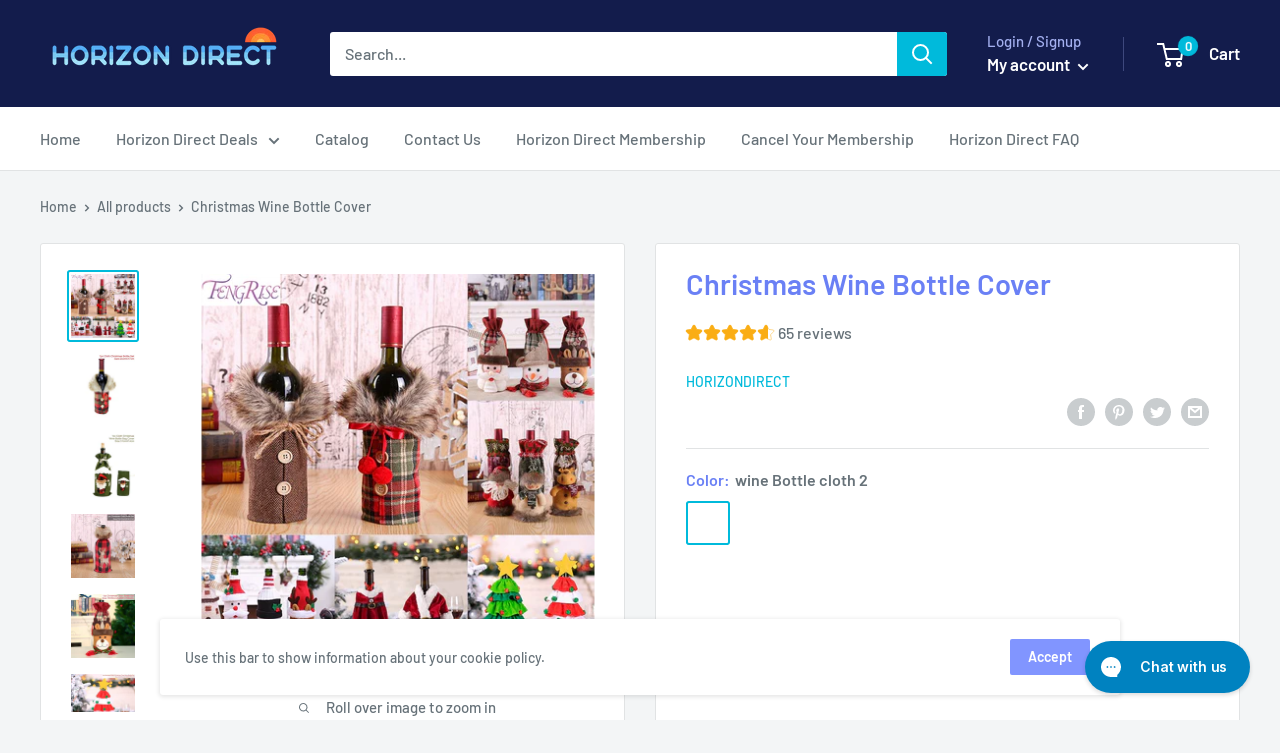

--- FILE ---
content_type: text/html; charset=utf-8
request_url: https://www.hrzndirect.com/products/christmas-wine-bottle-cover
body_size: 58774
content:
<!doctype html>

<html class="no-js" lang="en">
  <head>
 
<meta charset="utf-8"> 
    <meta http-equiv="X-UA-Compatible" content="IE=edge,chrome=1">
    <meta name="viewport" content="width=device-width, initial-scale=1.0, height=device-height, minimum-scale=1.0, maximum-scale=1.0">
    <meta name="theme-color" content="#00badb"><title>Christmas Wine Bottle Cover &ndash; HorizonDirect
</title><meta name="description" content="Brand Name: FENGRISEOrigin: CN(Origin)Model Number: W1427Packing: No Gift BoxSet Type: nois_customized: YesMaterial: Zinc AlloyNote: Christmas Wine MakerSize: ron ring diameter 2.5-3cmGlass Decoration: Wine CharmsType 1: Christmas Decorations For HomeType 2: Christmas tree decorationsName: Christmas Ornaments,Christmas"><link rel="canonical" href="https://www.hrzndirect.com/products/christmas-wine-bottle-cover"><link rel="shortcut icon" href="//www.hrzndirect.com/cdn/shop/files/horizon_logo_favicon_96x.png?v=1614308792" type="image/png"><link rel="preload" as="style" href="//www.hrzndirect.com/cdn/shop/t/2/assets/theme.scss.css?v=168025484188404363551759259764">

    <meta property="og:type" content="product">
  <meta property="og:title" content="Christmas Wine Bottle Cover"><meta property="og:image" content="http://www.hrzndirect.com/cdn/shop/products/product-image-1500445962_1024x.jpg?v=1604957402">
    <meta property="og:image:secure_url" content="https://www.hrzndirect.com/cdn/shop/products/product-image-1500445962_1024x.jpg?v=1604957402"><meta property="og:image" content="http://www.hrzndirect.com/cdn/shop/products/product-image-1500445970_1024x.jpg?v=1604957402">
    <meta property="og:image:secure_url" content="https://www.hrzndirect.com/cdn/shop/products/product-image-1500445970_1024x.jpg?v=1604957402"><meta property="og:image" content="http://www.hrzndirect.com/cdn/shop/products/product-image-1500445987_1024x.jpg?v=1604957402">
    <meta property="og:image:secure_url" content="https://www.hrzndirect.com/cdn/shop/products/product-image-1500445987_1024x.jpg?v=1604957402"><meta property="product:price:amount" content="9.99">
  <meta property="product:price:currency" content="USD"><meta property="og:description" content="Brand Name: FENGRISEOrigin: CN(Origin)Model Number: W1427Packing: No Gift BoxSet Type: nois_customized: YesMaterial: Zinc AlloyNote: Christmas Wine MakerSize: ron ring diameter 2.5-3cmGlass Decoration: Wine CharmsType 1: Christmas Decorations For HomeType 2: Christmas tree decorationsName: Christmas Ornaments,Christmas"><meta property="og:url" content="https://www.hrzndirect.com/products/christmas-wine-bottle-cover">
<meta property="og:site_name" content="HorizonDirect"><meta name="twitter:card" content="summary"><meta name="twitter:title" content="Christmas Wine Bottle Cover">
  <meta name="twitter:description" content="Brand Name: FENGRISEOrigin: CN(Origin)Model Number: W1427Packing: No Gift BoxSet Type: nois_customized: YesMaterial: Zinc AlloyNote: Christmas Wine MakerSize: ron ring diameter 2.5-3cmGlass Decoration: Wine CharmsType 1: Christmas Decorations For HomeType 2: Christmas tree decorationsName: Christmas Ornaments,Christmas Pendantswholesale dropshipping acceptable: yesoccasion 1: navidaddropshipping wholesale acceptable: yes">
  <meta name="twitter:image" content="https://www.hrzndirect.com/cdn/shop/products/product-image-1500445962_600x600_crop_center.jpg?v=1604957402">
<link rel="preconnect" href="//fonts.shopifycdn.com">
    <link rel="dns-prefetch" href="//productreviews.shopifycdn.com">
    <link rel="dns-prefetch" href="//maps.googleapis.com">
    <link rel="dns-prefetch" href="//maps.gstatic.com">

    <script>window.performance && window.performance.mark && window.performance.mark('shopify.content_for_header.start');</script><meta id="shopify-digital-wallet" name="shopify-digital-wallet" content="/28105605229/digital_wallets/dialog">
<link rel="alternate" type="application/json+oembed" href="https://www.hrzndirect.com/products/christmas-wine-bottle-cover.oembed">
<script async="async" src="/checkouts/internal/preloads.js?locale=en-US"></script>
<script id="shopify-features" type="application/json">{"accessToken":"3cef192ead375da9dd8a57199cdff37a","betas":["rich-media-storefront-analytics"],"domain":"www.hrzndirect.com","predictiveSearch":true,"shopId":28105605229,"locale":"en"}</script>
<script>var Shopify = Shopify || {};
Shopify.shop = "horizondirectclub.myshopify.com";
Shopify.locale = "en";
Shopify.currency = {"active":"USD","rate":"1.0"};
Shopify.country = "US";
Shopify.theme = {"name":"Warehouse","id":81341382765,"schema_name":"Warehouse","schema_version":"1.8.2","theme_store_id":871,"role":"main"};
Shopify.theme.handle = "null";
Shopify.theme.style = {"id":null,"handle":null};
Shopify.cdnHost = "www.hrzndirect.com/cdn";
Shopify.routes = Shopify.routes || {};
Shopify.routes.root = "/";</script>
<script type="module">!function(o){(o.Shopify=o.Shopify||{}).modules=!0}(window);</script>
<script>!function(o){function n(){var o=[];function n(){o.push(Array.prototype.slice.apply(arguments))}return n.q=o,n}var t=o.Shopify=o.Shopify||{};t.loadFeatures=n(),t.autoloadFeatures=n()}(window);</script>
<script id="shop-js-analytics" type="application/json">{"pageType":"product"}</script>
<script defer="defer" async type="module" src="//www.hrzndirect.com/cdn/shopifycloud/shop-js/modules/v2/client.init-shop-cart-sync_C5BV16lS.en.esm.js"></script>
<script defer="defer" async type="module" src="//www.hrzndirect.com/cdn/shopifycloud/shop-js/modules/v2/chunk.common_CygWptCX.esm.js"></script>
<script type="module">
  await import("//www.hrzndirect.com/cdn/shopifycloud/shop-js/modules/v2/client.init-shop-cart-sync_C5BV16lS.en.esm.js");
await import("//www.hrzndirect.com/cdn/shopifycloud/shop-js/modules/v2/chunk.common_CygWptCX.esm.js");

  window.Shopify.SignInWithShop?.initShopCartSync?.({"fedCMEnabled":true,"windoidEnabled":true});

</script>
<script>(function() {
  var isLoaded = false;
  function asyncLoad() {
    if (isLoaded) return;
    isLoaded = true;
    var urls = ["https:\/\/cdn.shopify.com\/s\/files\/1\/0281\/0560\/5229\/t\/1\/assets\/spreadrwidget.js?v=1591639593\u0026shop=horizondirectclub.myshopify.com","https:\/\/js.smile.io\/v1\/smile-shopify.js?shop=horizondirectclub.myshopify.com","https:\/\/static.klaviyo.com\/onsite\/js\/klaviyo.js?company_id=WftnYE\u0026shop=horizondirectclub.myshopify.com","https:\/\/static.klaviyo.com\/onsite\/js\/klaviyo.js?company_id=WftnYE\u0026shop=horizondirectclub.myshopify.com","\/\/www.powr.io\/powr.js?powr-token=horizondirectclub.myshopify.com\u0026external-type=shopify\u0026shop=horizondirectclub.myshopify.com","https:\/\/cdn.hextom.com\/js\/quickannouncementbar.js?shop=horizondirectclub.myshopify.com"];
    for (var i = 0; i < urls.length; i++) {
      var s = document.createElement('script');
      s.type = 'text/javascript';
      s.async = true;
      s.src = urls[i];
      var x = document.getElementsByTagName('script')[0];
      x.parentNode.insertBefore(s, x);
    }
  };
  if(window.attachEvent) {
    window.attachEvent('onload', asyncLoad);
  } else {
    window.addEventListener('load', asyncLoad, false);
  }
})();</script>
<script id="__st">var __st={"a":28105605229,"offset":-18000,"reqid":"b3da265e-15df-482f-b73a-d5c31ce8da21-1768784693","pageurl":"www.hrzndirect.com\/products\/christmas-wine-bottle-cover","u":"608283e79c97","p":"product","rtyp":"product","rid":4840120189037};</script>
<script>window.ShopifyPaypalV4VisibilityTracking = true;</script>
<script id="captcha-bootstrap">!function(){'use strict';const t='contact',e='account',n='new_comment',o=[[t,t],['blogs',n],['comments',n],[t,'customer']],c=[[e,'customer_login'],[e,'guest_login'],[e,'recover_customer_password'],[e,'create_customer']],r=t=>t.map((([t,e])=>`form[action*='/${t}']:not([data-nocaptcha='true']) input[name='form_type'][value='${e}']`)).join(','),a=t=>()=>t?[...document.querySelectorAll(t)].map((t=>t.form)):[];function s(){const t=[...o],e=r(t);return a(e)}const i='password',u='form_key',d=['recaptcha-v3-token','g-recaptcha-response','h-captcha-response',i],f=()=>{try{return window.sessionStorage}catch{return}},m='__shopify_v',_=t=>t.elements[u];function p(t,e,n=!1){try{const o=window.sessionStorage,c=JSON.parse(o.getItem(e)),{data:r}=function(t){const{data:e,action:n}=t;return t[m]||n?{data:e,action:n}:{data:t,action:n}}(c);for(const[e,n]of Object.entries(r))t.elements[e]&&(t.elements[e].value=n);n&&o.removeItem(e)}catch(o){console.error('form repopulation failed',{error:o})}}const l='form_type',E='cptcha';function T(t){t.dataset[E]=!0}const w=window,h=w.document,L='Shopify',v='ce_forms',y='captcha';let A=!1;((t,e)=>{const n=(g='f06e6c50-85a8-45c8-87d0-21a2b65856fe',I='https://cdn.shopify.com/shopifycloud/storefront-forms-hcaptcha/ce_storefront_forms_captcha_hcaptcha.v1.5.2.iife.js',D={infoText:'Protected by hCaptcha',privacyText:'Privacy',termsText:'Terms'},(t,e,n)=>{const o=w[L][v],c=o.bindForm;if(c)return c(t,g,e,D).then(n);var r;o.q.push([[t,g,e,D],n]),r=I,A||(h.body.append(Object.assign(h.createElement('script'),{id:'captcha-provider',async:!0,src:r})),A=!0)});var g,I,D;w[L]=w[L]||{},w[L][v]=w[L][v]||{},w[L][v].q=[],w[L][y]=w[L][y]||{},w[L][y].protect=function(t,e){n(t,void 0,e),T(t)},Object.freeze(w[L][y]),function(t,e,n,w,h,L){const[v,y,A,g]=function(t,e,n){const i=e?o:[],u=t?c:[],d=[...i,...u],f=r(d),m=r(i),_=r(d.filter((([t,e])=>n.includes(e))));return[a(f),a(m),a(_),s()]}(w,h,L),I=t=>{const e=t.target;return e instanceof HTMLFormElement?e:e&&e.form},D=t=>v().includes(t);t.addEventListener('submit',(t=>{const e=I(t);if(!e)return;const n=D(e)&&!e.dataset.hcaptchaBound&&!e.dataset.recaptchaBound,o=_(e),c=g().includes(e)&&(!o||!o.value);(n||c)&&t.preventDefault(),c&&!n&&(function(t){try{if(!f())return;!function(t){const e=f();if(!e)return;const n=_(t);if(!n)return;const o=n.value;o&&e.removeItem(o)}(t);const e=Array.from(Array(32),(()=>Math.random().toString(36)[2])).join('');!function(t,e){_(t)||t.append(Object.assign(document.createElement('input'),{type:'hidden',name:u})),t.elements[u].value=e}(t,e),function(t,e){const n=f();if(!n)return;const o=[...t.querySelectorAll(`input[type='${i}']`)].map((({name:t})=>t)),c=[...d,...o],r={};for(const[a,s]of new FormData(t).entries())c.includes(a)||(r[a]=s);n.setItem(e,JSON.stringify({[m]:1,action:t.action,data:r}))}(t,e)}catch(e){console.error('failed to persist form',e)}}(e),e.submit())}));const S=(t,e)=>{t&&!t.dataset[E]&&(n(t,e.some((e=>e===t))),T(t))};for(const o of['focusin','change'])t.addEventListener(o,(t=>{const e=I(t);D(e)&&S(e,y())}));const B=e.get('form_key'),M=e.get(l),P=B&&M;t.addEventListener('DOMContentLoaded',(()=>{const t=y();if(P)for(const e of t)e.elements[l].value===M&&p(e,B);[...new Set([...A(),...v().filter((t=>'true'===t.dataset.shopifyCaptcha))])].forEach((e=>S(e,t)))}))}(h,new URLSearchParams(w.location.search),n,t,e,['guest_login'])})(!0,!1)}();</script>
<script integrity="sha256-4kQ18oKyAcykRKYeNunJcIwy7WH5gtpwJnB7kiuLZ1E=" data-source-attribution="shopify.loadfeatures" defer="defer" src="//www.hrzndirect.com/cdn/shopifycloud/storefront/assets/storefront/load_feature-a0a9edcb.js" crossorigin="anonymous"></script>
<script data-source-attribution="shopify.dynamic_checkout.dynamic.init">var Shopify=Shopify||{};Shopify.PaymentButton=Shopify.PaymentButton||{isStorefrontPortableWallets:!0,init:function(){window.Shopify.PaymentButton.init=function(){};var t=document.createElement("script");t.src="https://www.hrzndirect.com/cdn/shopifycloud/portable-wallets/latest/portable-wallets.en.js",t.type="module",document.head.appendChild(t)}};
</script>
<script data-source-attribution="shopify.dynamic_checkout.buyer_consent">
  function portableWalletsHideBuyerConsent(e){var t=document.getElementById("shopify-buyer-consent"),n=document.getElementById("shopify-subscription-policy-button");t&&n&&(t.classList.add("hidden"),t.setAttribute("aria-hidden","true"),n.removeEventListener("click",e))}function portableWalletsShowBuyerConsent(e){var t=document.getElementById("shopify-buyer-consent"),n=document.getElementById("shopify-subscription-policy-button");t&&n&&(t.classList.remove("hidden"),t.removeAttribute("aria-hidden"),n.addEventListener("click",e))}window.Shopify?.PaymentButton&&(window.Shopify.PaymentButton.hideBuyerConsent=portableWalletsHideBuyerConsent,window.Shopify.PaymentButton.showBuyerConsent=portableWalletsShowBuyerConsent);
</script>
<script>
  function portableWalletsCleanup(e){e&&e.src&&console.error("Failed to load portable wallets script "+e.src);var t=document.querySelectorAll("shopify-accelerated-checkout .shopify-payment-button__skeleton, shopify-accelerated-checkout-cart .wallet-cart-button__skeleton"),e=document.getElementById("shopify-buyer-consent");for(let e=0;e<t.length;e++)t[e].remove();e&&e.remove()}function portableWalletsNotLoadedAsModule(e){e instanceof ErrorEvent&&"string"==typeof e.message&&e.message.includes("import.meta")&&"string"==typeof e.filename&&e.filename.includes("portable-wallets")&&(window.removeEventListener("error",portableWalletsNotLoadedAsModule),window.Shopify.PaymentButton.failedToLoad=e,"loading"===document.readyState?document.addEventListener("DOMContentLoaded",window.Shopify.PaymentButton.init):window.Shopify.PaymentButton.init())}window.addEventListener("error",portableWalletsNotLoadedAsModule);
</script>

<script type="module" src="https://www.hrzndirect.com/cdn/shopifycloud/portable-wallets/latest/portable-wallets.en.js" onError="portableWalletsCleanup(this)" crossorigin="anonymous"></script>
<script nomodule>
  document.addEventListener("DOMContentLoaded", portableWalletsCleanup);
</script>

<link id="shopify-accelerated-checkout-styles" rel="stylesheet" media="screen" href="https://www.hrzndirect.com/cdn/shopifycloud/portable-wallets/latest/accelerated-checkout-backwards-compat.css" crossorigin="anonymous">
<style id="shopify-accelerated-checkout-cart">
        #shopify-buyer-consent {
  margin-top: 1em;
  display: inline-block;
  width: 100%;
}

#shopify-buyer-consent.hidden {
  display: none;
}

#shopify-subscription-policy-button {
  background: none;
  border: none;
  padding: 0;
  text-decoration: underline;
  font-size: inherit;
  cursor: pointer;
}

#shopify-subscription-policy-button::before {
  box-shadow: none;
}

      </style>

<script>window.performance && window.performance.mark && window.performance.mark('shopify.content_for_header.end');</script>

    
  <script type="application/ld+json">
  {
    "@context": "http://schema.org",
    "@type": "Product",
    "offers": [{
          "@type": "Offer",
          "name": "wine Bottle cloth 2",
          "availability":"https://schema.org/InStock",
          "price": 9.99,
          "priceCurrency": "USD",
          "priceValidUntil": "2026-01-28","sku": "20217358-wine-bottle-cloth-2","url": "/products/christmas-wine-bottle-cover/products/christmas-wine-bottle-cover?variant=33149679042669"
        },
{
          "@type": "Offer",
          "name": "wine Bottle cloth 1",
          "availability":"https://schema.org/InStock",
          "price": 9.99,
          "priceCurrency": "USD",
          "priceValidUntil": "2026-01-28","sku": "20217358-wine-bottle-cloth-1","url": "/products/christmas-wine-bottle-cover/products/christmas-wine-bottle-cover?variant=33149679075437"
        },
{
          "@type": "Offer",
          "name": "Wine Bottle 10",
          "availability":"https://schema.org/InStock",
          "price": 9.99,
          "priceCurrency": "USD",
          "priceValidUntil": "2026-01-28","sku": "20217358-wine-bottle-10","url": "/products/christmas-wine-bottle-cover/products/christmas-wine-bottle-cover?variant=33149679108205"
        },
{
          "@type": "Offer",
          "name": "snowman 22-06",
          "availability":"https://schema.org/InStock",
          "price": 9.99,
          "priceCurrency": "USD",
          "priceValidUntil": "2026-01-28","sku": "20217358-snowman-22-06","url": "/products/christmas-wine-bottle-cover/products/christmas-wine-bottle-cover?variant=33149679140973"
        },
{
          "@type": "Offer",
          "name": "Wine Bottle 12",
          "availability":"https://schema.org/InStock",
          "price": 9.99,
          "priceCurrency": "USD",
          "priceValidUntil": "2026-01-28","sku": "20217358-wine-bottle-12","url": "/products/christmas-wine-bottle-cover/products/christmas-wine-bottle-cover?variant=33149679173741"
        },
{
          "@type": "Offer",
          "name": "Wine Bottle 11",
          "availability":"https://schema.org/InStock",
          "price": 9.99,
          "priceCurrency": "USD",
          "priceValidUntil": "2026-01-28","sku": "20217358-wine-bottle-11","url": "/products/christmas-wine-bottle-cover/products/christmas-wine-bottle-cover?variant=33149679206509"
        },
{
          "@type": "Offer",
          "name": "style 27-21",
          "availability":"https://schema.org/InStock",
          "price": 9.99,
          "priceCurrency": "USD",
          "priceValidUntil": "2026-01-28","sku": "20217358-style-27-21","url": "/products/christmas-wine-bottle-cover/products/christmas-wine-bottle-cover?variant=33149679239277"
        },
{
          "@type": "Offer",
          "name": "Wine Bottle 13",
          "availability":"https://schema.org/InStock",
          "price": 9.99,
          "priceCurrency": "USD",
          "priceValidUntil": "2026-01-28","sku": "20217358-wine-bottle-13","url": "/products/christmas-wine-bottle-cover/products/christmas-wine-bottle-cover?variant=33149679272045"
        },
{
          "@type": "Offer",
          "name": "style 28-05",
          "availability":"https://schema.org/InStock",
          "price": 9.99,
          "priceCurrency": "USD",
          "priceValidUntil": "2026-01-28","sku": "20217358-style-28-05","url": "/products/christmas-wine-bottle-cover/products/christmas-wine-bottle-cover?variant=33149679304813"
        },
{
          "@type": "Offer",
          "name": "style 28-06",
          "availability":"https://schema.org/InStock",
          "price": 9.99,
          "priceCurrency": "USD",
          "priceValidUntil": "2026-01-28","sku": "20217358-style-28-06","url": "/products/christmas-wine-bottle-cover/products/christmas-wine-bottle-cover?variant=33149679337581"
        },
{
          "@type": "Offer",
          "name": "style 28-04",
          "availability":"https://schema.org/InStock",
          "price": 9.99,
          "priceCurrency": "USD",
          "priceValidUntil": "2026-01-28","sku": "20217358-style-28-04","url": "/products/christmas-wine-bottle-cover/products/christmas-wine-bottle-cover?variant=33149679370349"
        },
{
          "@type": "Offer",
          "name": "style 28-03",
          "availability":"https://schema.org/InStock",
          "price": 9.99,
          "priceCurrency": "USD",
          "priceValidUntil": "2026-01-28","sku": "20217358-style-28-03","url": "/products/christmas-wine-bottle-cover/products/christmas-wine-bottle-cover?variant=33149679403117"
        },
{
          "@type": "Offer",
          "name": "style 22-15",
          "availability":"https://schema.org/InStock",
          "price": 9.99,
          "priceCurrency": "USD",
          "priceValidUntil": "2026-01-28","sku": "20217358-style-22-15","url": "/products/christmas-wine-bottle-cover/products/christmas-wine-bottle-cover?variant=33149679435885"
        },
{
          "@type": "Offer",
          "name": "style 02-03",
          "availability":"https://schema.org/InStock",
          "price": 9.99,
          "priceCurrency": "USD",
          "priceValidUntil": "2026-01-28","sku": "20217358-style-02-03","url": "/products/christmas-wine-bottle-cover/products/christmas-wine-bottle-cover?variant=33149679468653"
        },
{
          "@type": "Offer",
          "name": "style 02-04",
          "availability":"https://schema.org/InStock",
          "price": 9.99,
          "priceCurrency": "USD",
          "priceValidUntil": "2026-01-28","sku": "20217358-style-02-04","url": "/products/christmas-wine-bottle-cover/products/christmas-wine-bottle-cover?variant=33149679501421"
        },
{
          "@type": "Offer",
          "name": "Faceless doll 03",
          "availability":"https://schema.org/InStock",
          "price": 9.99,
          "priceCurrency": "USD",
          "priceValidUntil": "2026-01-28","sku": "20217358-faceless-doll-03","url": "/products/christmas-wine-bottle-cover/products/christmas-wine-bottle-cover?variant=33149679534189"
        },
{
          "@type": "Offer",
          "name": "Faceless doll 02",
          "availability":"https://schema.org/InStock",
          "price": 9.99,
          "priceCurrency": "USD",
          "priceValidUntil": "2026-01-28","sku": "20217358-faceless-doll-02","url": "/products/christmas-wine-bottle-cover/products/christmas-wine-bottle-cover?variant=33149679566957"
        },
{
          "@type": "Offer",
          "name": "Faceless doll 24",
          "availability":"https://schema.org/InStock",
          "price": 9.99,
          "priceCurrency": "USD",
          "priceValidUntil": "2026-01-28","sku": "20217358-faceless-doll-24","url": "/products/christmas-wine-bottle-cover/products/christmas-wine-bottle-cover?variant=33149679599725"
        },
{
          "@type": "Offer",
          "name": "style 27-23",
          "availability":"https://schema.org/InStock",
          "price": 9.99,
          "priceCurrency": "USD",
          "priceValidUntil": "2026-01-28","sku": "20217358-style-27-23","url": "/products/christmas-wine-bottle-cover/products/christmas-wine-bottle-cover?variant=33149679632493"
        },
{
          "@type": "Offer",
          "name": "Wine Bottle 6",
          "availability":"https://schema.org/InStock",
          "price": 9.99,
          "priceCurrency": "USD",
          "priceValidUntil": "2026-01-28","sku": "20217358-wine-bottle-6","url": "/products/christmas-wine-bottle-cover/products/christmas-wine-bottle-cover?variant=33149679665261"
        },
{
          "@type": "Offer",
          "name": "Wine Bottle 5",
          "availability":"https://schema.org/InStock",
          "price": 9.99,
          "priceCurrency": "USD",
          "priceValidUntil": "2026-01-28","sku": "20217358-wine-bottle-5","url": "/products/christmas-wine-bottle-cover/products/christmas-wine-bottle-cover?variant=33149679698029"
        },
{
          "@type": "Offer",
          "name": "Wine Bottle 8",
          "availability":"https://schema.org/InStock",
          "price": 9.99,
          "priceCurrency": "USD",
          "priceValidUntil": "2026-01-28","sku": "20217358-wine-bottle-8","url": "/products/christmas-wine-bottle-cover/products/christmas-wine-bottle-cover?variant=33149679730797"
        },
{
          "@type": "Offer",
          "name": "Wine Bottle 7",
          "availability":"https://schema.org/InStock",
          "price": 9.99,
          "priceCurrency": "USD",
          "priceValidUntil": "2026-01-28","sku": "20217358-wine-bottle-7","url": "/products/christmas-wine-bottle-cover/products/christmas-wine-bottle-cover?variant=33149679763565"
        },
{
          "@type": "Offer",
          "name": "style 22-21",
          "availability":"https://schema.org/InStock",
          "price": 9.99,
          "priceCurrency": "USD",
          "priceValidUntil": "2026-01-28","sku": "20217358-style-22-21","url": "/products/christmas-wine-bottle-cover/products/christmas-wine-bottle-cover?variant=33149679796333"
        },
{
          "@type": "Offer",
          "name": "style 16-32",
          "availability":"https://schema.org/InStock",
          "price": 9.99,
          "priceCurrency": "USD",
          "priceValidUntil": "2026-01-28","sku": "20217358-style-16-32","url": "/products/christmas-wine-bottle-cover/products/christmas-wine-bottle-cover?variant=33149679829101"
        },
{
          "@type": "Offer",
          "name": "style 1",
          "availability":"https://schema.org/InStock",
          "price": 9.99,
          "priceCurrency": "USD",
          "priceValidUntil": "2026-01-28","sku": "20217358-style-1","url": "/products/christmas-wine-bottle-cover/products/christmas-wine-bottle-cover?variant=33149679861869"
        },
{
          "@type": "Offer",
          "name": "style 2",
          "availability":"https://schema.org/InStock",
          "price": 9.99,
          "priceCurrency": "USD",
          "priceValidUntil": "2026-01-28","sku": "20217358-style-2","url": "/products/christmas-wine-bottle-cover/products/christmas-wine-bottle-cover?variant=33149679894637"
        },
{
          "@type": "Offer",
          "name": "style 17",
          "availability":"https://schema.org/InStock",
          "price": 9.99,
          "priceCurrency": "USD",
          "priceValidUntil": "2026-01-28","sku": "20217358-style-17","url": "/products/christmas-wine-bottle-cover/products/christmas-wine-bottle-cover?variant=33149679927405"
        },
{
          "@type": "Offer",
          "name": "style 16",
          "availability":"https://schema.org/InStock",
          "price": 9.99,
          "priceCurrency": "USD",
          "priceValidUntil": "2026-01-28","sku": "20217358-style-16","url": "/products/christmas-wine-bottle-cover/products/christmas-wine-bottle-cover?variant=33149679960173"
        },
{
          "@type": "Offer",
          "name": "style 15",
          "availability":"https://schema.org/InStock",
          "price": 9.99,
          "priceCurrency": "USD",
          "priceValidUntil": "2026-01-28","sku": "20217358-style-15","url": "/products/christmas-wine-bottle-cover/products/christmas-wine-bottle-cover?variant=33149679992941"
        },
{
          "@type": "Offer",
          "name": "style 16-04",
          "availability":"https://schema.org/InStock",
          "price": 9.99,
          "priceCurrency": "USD",
          "priceValidUntil": "2026-01-28","sku": "20217358-style-16-04","url": "/products/christmas-wine-bottle-cover/products/christmas-wine-bottle-cover?variant=33149680025709"
        },
{
          "@type": "Offer",
          "name": "style 22-20",
          "availability":"https://schema.org/InStock",
          "price": 9.99,
          "priceCurrency": "USD",
          "priceValidUntil": "2026-01-28","sku": "20217358-style-22-20","url": "/products/christmas-wine-bottle-cover/products/christmas-wine-bottle-cover?variant=33149680058477"
        },
{
          "@type": "Offer",
          "name": "Faceless doll 01",
          "availability":"https://schema.org/InStock",
          "price": 9.99,
          "priceCurrency": "USD",
          "priceValidUntil": "2026-01-28","sku": "20217358-faceless-doll-01","url": "/products/christmas-wine-bottle-cover/products/christmas-wine-bottle-cover?variant=33149680091245"
        },
{
          "@type": "Offer",
          "name": "style 29-05",
          "availability":"https://schema.org/InStock",
          "price": 9.99,
          "priceCurrency": "USD",
          "priceValidUntil": "2026-01-28","sku": "20217358-style-29-05","url": "/products/christmas-wine-bottle-cover/products/christmas-wine-bottle-cover?variant=33149680124013"
        },
{
          "@type": "Offer",
          "name": "style 29-04",
          "availability":"https://schema.org/InStock",
          "price": 9.99,
          "priceCurrency": "USD",
          "priceValidUntil": "2026-01-28","sku": "20217358-style-29-04","url": "/products/christmas-wine-bottle-cover/products/christmas-wine-bottle-cover?variant=33149680156781"
        },
{
          "@type": "Offer",
          "name": "style 28-07",
          "availability":"https://schema.org/InStock",
          "price": 9.99,
          "priceCurrency": "USD",
          "priceValidUntil": "2026-01-28","sku": "20217358-style-28-07","url": "/products/christmas-wine-bottle-cover/products/christmas-wine-bottle-cover?variant=33149680189549"
        },
{
          "@type": "Offer",
          "name": "29-15",
          "availability":"https://schema.org/InStock",
          "price": 9.99,
          "priceCurrency": "USD",
          "priceValidUntil": "2026-01-28","sku": "20217358-29-15","url": "/products/christmas-wine-bottle-cover/products/christmas-wine-bottle-cover?variant=33149680222317"
        },
{
          "@type": "Offer",
          "name": "29-14",
          "availability":"https://schema.org/InStock",
          "price": 9.99,
          "priceCurrency": "USD",
          "priceValidUntil": "2026-01-28","sku": "20217358-29-14","url": "/products/christmas-wine-bottle-cover/products/christmas-wine-bottle-cover?variant=33149680255085"
        },
{
          "@type": "Offer",
          "name": "27-05",
          "availability":"https://schema.org/InStock",
          "price": 9.99,
          "priceCurrency": "USD",
          "priceValidUntil": "2026-01-28","sku": "20217358-27-05","url": "/products/christmas-wine-bottle-cover/products/christmas-wine-bottle-cover?variant=33149680287853"
        },
{
          "@type": "Offer",
          "name": "27-06",
          "availability":"https://schema.org/InStock",
          "price": 9.99,
          "priceCurrency": "USD",
          "priceValidUntil": "2026-01-28","sku": "20217358-27-06","url": "/products/christmas-wine-bottle-cover/products/christmas-wine-bottle-cover?variant=33149680320621"
        },
{
          "@type": "Offer",
          "name": "27-08",
          "availability":"https://schema.org/InStock",
          "price": 9.99,
          "priceCurrency": "USD",
          "priceValidUntil": "2026-01-28","sku": "20217358-27-08","url": "/products/christmas-wine-bottle-cover/products/christmas-wine-bottle-cover?variant=33149680353389"
        },
{
          "@type": "Offer",
          "name": "27-07",
          "availability":"https://schema.org/InStock",
          "price": 9.99,
          "priceCurrency": "USD",
          "priceValidUntil": "2026-01-28","sku": "20217358-27-07","url": "/products/christmas-wine-bottle-cover/products/christmas-wine-bottle-cover?variant=33149680386157"
        },
{
          "@type": "Offer",
          "name": "style 27-22",
          "availability":"https://schema.org/InStock",
          "price": 9.99,
          "priceCurrency": "USD",
          "priceValidUntil": "2026-01-28","sku": "20217358-style-27-22","url": "/products/christmas-wine-bottle-cover/products/christmas-wine-bottle-cover?variant=33149680418925"
        },
{
          "@type": "Offer",
          "name": "22-03 red",
          "availability":"https://schema.org/InStock",
          "price": 9.99,
          "priceCurrency": "USD",
          "priceValidUntil": "2026-01-28","sku": "20217358-22-03-red","url": "/products/christmas-wine-bottle-cover/products/christmas-wine-bottle-cover?variant=33149680451693"
        }
],
    "brand": {
      "name": "HorizonDirect"
    },
    "name": "Christmas Wine Bottle Cover",
    "description": "Brand Name: FENGRISEOrigin: CN(Origin)Model Number: W1427Packing: No Gift BoxSet Type: nois_customized: YesMaterial: Zinc AlloyNote: Christmas Wine MakerSize: ron ring diameter 2.5-3cmGlass Decoration: Wine CharmsType 1: Christmas Decorations For HomeType 2: Christmas tree decorationsName: Christmas Ornaments,Christmas Pendantswholesale dropshipping acceptable: yesoccasion 1: navidaddropshipping wholesale acceptable: yes",
    "category": "",
    "url": "/products/christmas-wine-bottle-cover/products/christmas-wine-bottle-cover",
    "sku": "20217358-wine-bottle-cloth-2",
    "image": {
      "@type": "ImageObject",
      "url": "https://www.hrzndirect.com/cdn/shop/products/product-image-1500445962_1024x.jpg?v=1604957402",
      "image": "https://www.hrzndirect.com/cdn/shop/products/product-image-1500445962_1024x.jpg?v=1604957402",
      "name": "Christmas Wine Bottle Cover",
      "width": "1024",
      "height": "1024"
    }
  }
  </script>



  <script type="application/ld+json">
  {
    "@context": "http://schema.org",
    "@type": "BreadcrumbList",
  "itemListElement": [{
      "@type": "ListItem",
      "position": 1,
      "name": "Home",
      "item": "https://www.hrzndirect.com"
    },{
          "@type": "ListItem",
          "position": 2,
          "name": "Christmas Wine Bottle Cover",
          "item": "https://www.hrzndirect.com/products/christmas-wine-bottle-cover"
        }]
  }
  </script>


    <script>
      // This allows to expose several variables to the global scope, to be used in scripts
      window.theme = {
        pageType: "product",
        cartCount: 0,
        moneyFormat: "${{amount}}",
        moneyWithCurrencyFormat: "${{amount}} USD",
        showDiscount: true,
        discountMode: "saving",
        searchMode: "product,article",
        cartType: "drawer"
      };

      window.routes = {
        rootUrl: "\/",
        cartUrl: "\/cart",
        cartAddUrl: "\/cart\/add",
        cartChangeUrl: "\/cart\/change",
        searchUrl: "\/search",
        productRecommendationsUrl: "\/recommendations\/products"
      };

      window.languages = {
        collectionOnSaleLabel: "Save {{savings}}",
        productFormUnavailable: "Unavailable",
        productFormAddToCart: "Add to cart",
        productFormSoldOut: "Sold out",
        shippingEstimatorNoResults: "No shipping could be found for your address.",
        shippingEstimatorOneResult: "There is one shipping rate for your address:",
        shippingEstimatorMultipleResults: "There are {{count}} shipping rates for your address:",
        shippingEstimatorErrors: "There are some errors:"
      };

      window.lazySizesConfig = {
        loadHidden: false,
        hFac: 0.8,
        expFactor: 3,
        customMedia: {
          '--phone': '(max-width: 640px)',
          '--tablet': '(min-width: 641px) and (max-width: 1023px)',
          '--lap': '(min-width: 1024px)'
        }
      };

      document.documentElement.className = document.documentElement.className.replace('no-js', 'js');
    </script>

    <script src="//www.hrzndirect.com/cdn/shop/t/2/assets/lazysizes.min.js?v=38423348123636194381587071336" async></script><script src="//polyfill-fastly.net/v3/polyfill.min.js?unknown=polyfill&features=fetch,Element.prototype.closest,Element.prototype.matches,Element.prototype.remove,Element.prototype.classList,Array.prototype.includes,Array.prototype.fill,String.prototype.includes,String.prototype.padStart,Object.assign,CustomEvent,Intl,URL,DOMTokenList,IntersectionObserver,IntersectionObserverEntry" defer></script>
    <script src="//www.hrzndirect.com/cdn/shop/t/2/assets/libs.min.js?v=141095812039519903031587071335" defer></script>
    <script src="//www.hrzndirect.com/cdn/shop/t/2/assets/theme.min.js?v=136109282511134679311587071340" defer></script>
    <script src="//www.hrzndirect.com/cdn/shop/t/2/assets/custom.js?v=90373254691674712701587071338" defer></script>

    <link rel="stylesheet" href="//www.hrzndirect.com/cdn/shop/t/2/assets/theme.scss.css?v=168025484188404363551759259764">

    <script>
      (function () {
        window.onpageshow = function() {
          // We force re-freshing the cart content onpageshow, as most browsers will serve a cache copy when hitting the
          // back button, which cause staled data
          document.documentElement.dispatchEvent(new CustomEvent('cart:refresh', {
            bubbles: true
          }));
        };
      })();
    </script>
<script src="https://code.jquery.com/jquery-2.1.4.js"></script>
   
 
<link href="//www.hrzndirect.com/cdn/shop/t/2/assets/globo.formbuilder.css?v=179250631008019707051609889695" rel="stylesheet" type="text/css" media="all" /><script>
	var Globo = Globo || {};
    Globo.FormBuilder = Globo.FormBuilder || {}
    Globo.FormBuilder.url = "https://form.globosoftware.net"
    Globo.FormBuilder.shop = {
        settings : {
            reCaptcha : {
                siteKey : ''
            },
            hideWaterMark : false
        },
        pricing:{
            features:{
                fileUpload : 2,
                removeCopyright : false
            }
        }
    }
    Globo.FormBuilder.forms = []

        Globo.FormBuilder.page = {
        title : document.title,
        href : window.location.href
    }
</script>

<script type="text/template" id="globo-formbuilder-dynamicCSS">

	.globo-form-app{
    max-width: {{configs.appearance.width}}px;
    width: -webkit-fill-available;
    background-color:#FFF;
    {% if configs.appearance.background == 'color' %}
    background-color: {{configs.appearance.backgroundColor}};
    {% endif %}
    {% if configs.appearance.background == 'image' %}
    background-image : url('{{configs.appearance.backgroundImage}}');
    background-position: center {{configs.appearance.backgroundImageAlignment}};;
    background-repeat:no-repeat;
    background-size: cover;
    {% endif %}
}

.globo-form-app .globo-heading{
    color: {{configs.appearance.headingColor}}
}
.globo-form-app .globo-description,
.globo-form-app .header .globo-description{
    color: {{configs.appearance.descriptionColor}}
}
.globo-form-app .globo-label,
.globo-form-app .globo-form-control label.globo-label,
.globo-form-app .globo-form-control label.globo-label span.label-content{
    color: {{configs.appearance.labelColor}}
}
.globo-form-app .globo-form-control .help-text.globo-description{
    color: {{configs.appearance.descriptionColor}}
}
.globo-form-app .globo-form-control .checkbox-wrapper .globo-option,
.globo-form-app .globo-form-control .radio-wrapper .globo-option
{
    color: {{configs.appearance.optionColor}}
}
.globo-form-app .footer{
    text-align:{{configs.footer.submitAlignment}};
}
.globo-form-app .footer button{
    border:1px solid {{configs.appearance.mainColor}};
    {% if configs.footer.submitFullWidth %}
        width:100%;
    {% endif %}
}
.globo-form-app .footer button.submit,
.globo-form-app .footer button.action.loading .spinner{
    background-color: {{configs.appearance.mainColor}};
    color : {{ configs.appearance.mainColor | idealTextColor }};
}
.globo-form-app .globo-form-control .star-rating>fieldset:not(:checked)>label:before {
    content: url('data:image/svg+xml; utf8, <svg aria-hidden="true" focusable="false" data-prefix="far" data-icon="star" class="svg-inline--fa fa-star fa-w-18" role="img" xmlns="http://www.w3.org/2000/svg" viewBox="0 0 576 512"><path fill="{{configs.appearance.mainColor | encodeHexColor }}" d="M528.1 171.5L382 150.2 316.7 17.8c-11.7-23.6-45.6-23.9-57.4 0L194 150.2 47.9 171.5c-26.2 3.8-36.7 36.1-17.7 54.6l105.7 103-25 145.5c-4.5 26.3 23.2 46 46.4 33.7L288 439.6l130.7 68.7c23.2 12.2 50.9-7.4 46.4-33.7l-25-145.5 105.7-103c19-18.5 8.5-50.8-17.7-54.6zM388.6 312.3l23.7 138.4L288 385.4l-124.3 65.3 23.7-138.4-100.6-98 139-20.2 62.2-126 62.2 126 139 20.2-100.6 98z"></path></svg>');
}
.globo-form-app .globo-form-control .star-rating>fieldset>input:checked ~ label:before {
    content: url('data:image/svg+xml; utf8, <svg aria-hidden="true" focusable="false" data-prefix="fas" data-icon="star" class="svg-inline--fa fa-star fa-w-18" role="img" xmlns="http://www.w3.org/2000/svg" viewBox="0 0 576 512"><path fill="{{configs.appearance.mainColor | encodeHexColor }}" d="M259.3 17.8L194 150.2 47.9 171.5c-26.2 3.8-36.7 36.1-17.7 54.6l105.7 103-25 145.5c-4.5 26.3 23.2 46 46.4 33.7L288 439.6l130.7 68.7c23.2 12.2 50.9-7.4 46.4-33.7l-25-145.5 105.7-103c19-18.5 8.5-50.8-17.7-54.6L382 150.2 316.7 17.8c-11.7-23.6-45.6-23.9-57.4 0z"></path></svg>');
}
.globo-form-app .globo-form-control .star-rating>fieldset:not(:checked)>label:hover:before, .globo-form-app .globo-form-control .star-rating>fieldset:not(:checked)>label:hover ~ label:before{
    content : url('data:image/svg+xml; utf8, <svg aria-hidden="true" focusable="false" data-prefix="fas" data-icon="star" class="svg-inline--fa fa-star fa-w-18" role="img" xmlns="http://www.w3.org/2000/svg" viewBox="0 0 576 512"><path fill="{{configs.appearance.mainColor | encodeHexColor }}" d="M259.3 17.8L194 150.2 47.9 171.5c-26.2 3.8-36.7 36.1-17.7 54.6l105.7 103-25 145.5c-4.5 26.3 23.2 46 46.4 33.7L288 439.6l130.7 68.7c23.2 12.2 50.9-7.4 46.4-33.7l-25-145.5 105.7-103c19-18.5 8.5-50.8-17.7-54.6L382 150.2 316.7 17.8c-11.7-23.6-45.6-23.9-57.4 0z"></path></svg>')
}
.globo-form-app .globo-form-control .radio-wrapper .radio-input:checked ~ .radio-label:after {
    background: {{configs.appearance.mainColor}};
    background: radial-gradient({{configs.appearance.mainColor}} 40%, #fff 45%);
}
.globo-form-app .globo-form-control .checkbox-wrapper .checkbox-input:checked ~ .checkbox-label:before {
    border-color: {{configs.appearance.mainColor}};
    box-shadow: 0 4px 6px rgba(50,50,93,0.11), 0 1px 3px rgba(0,0,0,0.08);
    background-color: {{configs.appearance.mainColor}};
}
.globo-form-app .step.-completed .step__number,
.globo-form-app .line.-progress,
.globo-form-app .line.-start{
    background-color: {{configs.appearance.mainColor}};
}
.globo-form-app .checkmark__check,
.globo-form-app .checkmark__circle{
    stroke: {{configs.appearance.mainColor}};
}
.globo-form .floating-button{
    background-color: {{configs.appearance.mainColor}};
}
.globo-form-app .globo-form-control .checkbox-wrapper .checkbox-input ~ .checkbox-label:before,
.globo-form-app .globo-form-control .radio-wrapper .radio-input ~ .radio-label:after{
    border-color : {{configs.appearance.mainColor}};
}
.flatpickr-day.selected, .flatpickr-day.startRange, .flatpickr-day.endRange, .flatpickr-day.selected.inRange, .flatpickr-day.startRange.inRange, .flatpickr-day.endRange.inRange, .flatpickr-day.selected:focus, .flatpickr-day.startRange:focus, .flatpickr-day.endRange:focus, .flatpickr-day.selected:hover, .flatpickr-day.startRange:hover, .flatpickr-day.endRange:hover, .flatpickr-day.selected.prevMonthDay, .flatpickr-day.startRange.prevMonthDay, .flatpickr-day.endRange.prevMonthDay, .flatpickr-day.selected.nextMonthDay, .flatpickr-day.startRange.nextMonthDay, .flatpickr-day.endRange.nextMonthDay {
    background: {{configs.appearance.mainColor}};
    border-color: {{configs.appearance.mainColor}};
}

</script>
<script type="text/template" id="globo-formbuilder-template">

	<div class="globo-form {{configs.appearance.layout}}-form">
<style>{{ null | renderElement : dynamicCSS,configs }}</style>
<div class="globo-form-app {{configs.appearance.layout}}-layout">
    <form class="g-container" novalidate action="{{Globo.FormBuilder.url}}/api/front/form/{{formId}}/send" method="POST" enctype="multipart/form-data" data-id={{formId}}>
        {% if configs.header.active %}
        <div class="header">
            <h3 class="title globo-heading">{{configs.header.title}}</h3>
            {% if configs.header.description != '' and configs.header.description != '<p><br></p>' %}
            <div class="description globo-description">{{configs.header.description}}</div>
            {% endif %}
        </div>
        {% endif %}
        {% if configs.isStepByStepForm %}
            <div class="globo-formbuilder-wizard" data-id={{formId}}>
                <div class="wizard__content">
                    <header class="wizard__header">
                        <div class="wizard__steps">
                        <nav class="steps">
                            {% for element in configs.elements %}
                                <div class="step">
                                    <div class="step__content">
                                        <p class="step__number"></p>
                                        <svg class="checkmark" xmlns="http://www.w3.org/2000/svg" viewBox="0 0 52 52">
                                            <circle class="checkmark__circle" cx="26" cy="26" r="25" fill="none"/>
                                            <path class="checkmark__check" fill="none" d="M14.1 27.2l7.1 7.2 16.7-16.8"/>
                                        </svg>
                                        <div class="lines">
                                            {% if forloop.first == true %}
                                                <div class="line -start"></div>
                                            {% endif %}
                                            <div class="line -background">
                                            </div>
                                            <div class="line -progress">
                                            </div>
                                        </div>  
                                    </div>
                                </div>
                            {% endfor %}
                        </nav>
                        </div>
                    </header>
                    <div class="panels">
                        {% for element in configs.elements %}
                        <div class="panel" data-id={{formId}}>
                            {% if element.type != "group" %}
                                {{ element | renderElement : partialElement , configs }}
                            {% else %}
                                {% for el in element.elements %}
                                    {{ el | renderElement : partialElement , configs }}
                                {% endfor %}
                            {% endif %}
                            {% if forloop.last == true %}
                                {% if configs.reCaptcha.enable = true %}
                                    <div class="globo-form-control">
                                        <div class="globo-g-recaptcha" data-sitekey="{{Globo.FormBuilder.shop.settings.reCaptcha.siteKey}}"></div>
                                        <input type="hidden" name="reCaptcha" id="reCaptcha">
                                        <small class="messages"></small>
                                    </div>
                                {% endif %}
                            {% endif %}
                        </div>
                        {% endfor %}
                    </div>
                    {% if Globo.FormBuilder.shop.pricing.features.removeCopyright == false and Globo.FormBuilder.shop.settings.hideWaterMark == false %}
                    <p style="text-align: right;font-size:small;" >Made by <a target="_blank" rel="nofollow" href="https://apps.shopify.com/form-builder-contact-form">Powerful Contact Form Builder</a> </p>
                    {% endif %}
                    <div class="message error" data-other-error="{{configs.errorMessage.otherError}}">
                        <div class="content"></div>
                        <div class="dismiss" onclick="Globo.dismiss(this)">
                            <svg viewBox="0 0 20 20" class="" focusable="false" aria-hidden="true"><path d="M11.414 10l4.293-4.293a.999.999 0 1 0-1.414-1.414L10 8.586 5.707 4.293a.999.999 0 1 0-1.414 1.414L8.586 10l-4.293 4.293a.999.999 0 1 0 1.414 1.414L10 11.414l4.293 4.293a.997.997 0 0 0 1.414 0 .999.999 0 0 0 0-1.414L11.414 10z" fill-rule="evenodd"></path></svg>
                        </div>
                    </div>
                    {% unless configs.afterSubmit.message == "" %}
                    <div class="message success">
                        <div class="content">{{configs.afterSubmit.message}}</div>
                        <div class="dismiss" onclick="Globo.dismiss(this)">
                            <svg viewBox="0 0 20 20" class="" focusable="false" aria-hidden="true"><path d="M11.414 10l4.293-4.293a.999.999 0 1 0-1.414-1.414L10 8.586 5.707 4.293a.999.999 0 1 0-1.414 1.414L8.586 10l-4.293 4.293a.999.999 0 1 0 1.414 1.414L10 11.414l4.293 4.293a.997.997 0 0 0 1.414 0 .999.999 0 0 0 0-1.414L11.414 10z" fill-rule="evenodd"></path></svg>
                        </div>
                    </div>
                    {% endunless %}
                    <div class="footer wizard__footer">
                        {% if configs.footer.description != '' and configs.footer.description != '<p><br></p>' %}
                        <div class="description globo-description">{{configs.footer.description}}</div>
                        {% endif %}
                        <button type="button" class="action previous  {{configs.appearance.style}}-button">{{configs.footer.previousText}}</button>
                        <button type="button" class="action next submit {{configs.appearance.style}}-button" data-submitting-text="{{configs.footer.submittingText}}" data-submit-text='<span class="spinner"></span>{{configs.footer.submitText}}' data-next-text={{configs.footer.nextText}} ><span class="spinner"></span>{{configs.footer.nextText}}</button>
                        <h1 class="wizard__congrats-message"></h1>
                    </div>
                </div>
            </div>
        {% else %}
            <div class="content flex-wrap block-container" data-id={{formId}}>
                {% for element in configs.elements %}
                    {% if element.type != "group" %}
                        {{ element | renderElement : partialElement , configs }}
                    {% else %}
                        {% for el in element.elements %}
                            {{ el | renderElement : partialElement , configs }}
                        {% endfor %}
                    {% endif %}
                {% endfor %}
                {% if configs.reCaptcha.enable = true %}
                    <div class="globo-form-control">
                        <div class="globo-g-recaptcha" data-sitekey="{{Globo.FormBuilder.shop.settings.reCaptcha.siteKey}}"></div>
                        <input type="hidden" name="reCaptcha" id="reCaptcha">
                        <small class="messages"></small>
                    </div>
                {% endif %}
            </div>
            {% if Globo.FormBuilder.shop.pricing.features.removeCopyright == false and Globo.FormBuilder.shop.settings.hideWaterMark == false %}
            <p style="text-align: right;font-size:small;">Made by <a target="_blank" rel="nofollow" href="https://apps.shopify.com/form-builder-contact-form">Powerful Contact Form Builder</a> </p>
            {% endif %}
            <div class="message error" data-other-error="{{configs.errorMessage.otherError}}">
                <div class="content"></div>
                <div class="dismiss" onclick="Globo.dismiss(this)">
                    <svg viewBox="0 0 20 20" class="" focusable="false" aria-hidden="true"><path d="M11.414 10l4.293-4.293a.999.999 0 1 0-1.414-1.414L10 8.586 5.707 4.293a.999.999 0 1 0-1.414 1.414L8.586 10l-4.293 4.293a.999.999 0 1 0 1.414 1.414L10 11.414l4.293 4.293a.997.997 0 0 0 1.414 0 .999.999 0 0 0 0-1.414L11.414 10z" fill-rule="evenodd"></path></svg>
                </div>
            </div>
            {% unless configs.afterSubmit.message == "" %}
            <div class="message success">
                <div class="content">{{configs.afterSubmit.message}}</div>
                <div class="dismiss" onclick="Globo.dismiss(this)">
                    <svg viewBox="0 0 20 20" class="" focusable="false" aria-hidden="true"><path d="M11.414 10l4.293-4.293a.999.999 0 1 0-1.414-1.414L10 8.586 5.707 4.293a.999.999 0 1 0-1.414 1.414L8.586 10l-4.293 4.293a.999.999 0 1 0 1.414 1.414L10 11.414l4.293 4.293a.997.997 0 0 0 1.414 0 .999.999 0 0 0 0-1.414L11.414 10z" fill-rule="evenodd"></path></svg>
                </div>
            </div>
            {% endunless %}
            <div class="footer">
                {% if configs.footer.description != '' and configs.footer.description != '<p><br></p>' %}
                <div class="description globo-description">{{configs.footer.description}}</div>
                {% endif %}
                <button class="action submit {{configs.appearance.style}}-button"><span class="spinner"></span>{{configs.footer.submitText}}</button>
            </div>
        {% endif %}
        {% if Globo.FormBuilder.customer %}
            <input type="hidden" value="{{Globo.FormBuilder.customer.id}}" name="customer[id]">
            <input type="hidden" value="{{Globo.FormBuilder.customer.email}}" name="customer[email]"> 
            <input type="hidden" value="{{Globo.FormBuilder.customer.name}}" name="customer[name]">
        {% endif %}
        <input type="hidden" value="{{Globo.FormBuilder.page.title}}" name="page[title]">
        <input type="hidden" value="{{Globo.FormBuilder.page.href}}" name="page[href]"> 

        <input type="hidden" value="" name="_keyLabel">
    </form>
    {% unless configs.afterSubmit.message == "" %}
    <div class="message success">
        <div class="content">{{configs.afterSubmit.message}}</div>
        <div class="dismiss" onclick="Globo.dismiss(this)">
            <svg viewBox="0 0 20 20" class="" focusable="false" aria-hidden="true"><path d="M11.414 10l4.293-4.293a.999.999 0 1 0-1.414-1.414L10 8.586 5.707 4.293a.999.999 0 1 0-1.414 1.414L8.586 10l-4.293 4.293a.999.999 0 1 0 1.414 1.414L10 11.414l4.293 4.293a.997.997 0 0 0 1.414 0 .999.999 0 0 0 0-1.414L11.414 10z" fill-rule="evenodd"></path></svg>
        </div>
    </div>
    {% endunless %}
</div>
{% if configs.appearance.layout == 'float'  %}
{% if configs.appearance.floatingIcon != '' or configs.appearance.floatingText != '' %}
{% if configs.appearance.floatingText != '' and configs.appearance.floatingText != null %}
{% assign circle = '' %}
{% else %}
{% assign circle = 'circle' %}
{% endif %}
<div class="floating-button {{circle}} {{configs.appearance.position}}" onclick="Globo.FormBuilder.showFloatingForm(this)">
    <div class="fabLabel">
        {{configs.appearance.floatingIcon}}
        {{configs.appearance.floatingText}}
    </div>
</div>
{% endif %}
<div class="overlay" onclick="Globo.FormBuilder.hideFloatingForm(this)"></div>
{% endif %}
</div>

</script>
<script type="text/template" id="globo-formbuilder-element">

    {% assign columnWidth = element.columnWidth | parseInt %}
{% assign columnWidthClass = "layout-" | append : columnWidth | append : "-column" %}
{% assign attrInput = "" %}

{% if element.conditionalField && element.onlyShowIf && element.onlyShowIf != false %}
{% assign columnWidthClass = columnWidthClass | append : " conditional-field" %}
{% assign escapeConnectedValue = element[element.onlyShowIf] | escapeHtml %}
{% assign attrInput = "disabled='disabled'" %}
{% assign dataAttr = dataAttr | append : " data-connected-id='" | append : element.onlyShowIf | append : "'" %}
{% assign dataAttr = dataAttr | append : " data-connected-value='" | append : escapeConnectedValue | append : "'" %}
{% endif %}

{% case element.type %}
{% when "text" %}
<div class="globo-form-control {{columnWidthClass}}" {{dataAttr}}>
    <label for="{{element.id}}" class="{{configs.appearance.style}}-label globo-label"><span class="label-content">{{element.label}}</span>{% if element.required %}<span class="text-danger text-smaller"> *</span>{% endif %}</label>
    <input type="text" {{attrInput}} data-type="{{element.type}}" class="{{configs.appearance.style}}-input" id="{{element.id}}" name="{{element.id}}" placeholder="{{element.placeholder}}" {% if element.required %}presence{% endif %} >
    {% if element.description != '' %}
        <small class="help-text globo-description">{{element.description}}</small>
    {% endif %}
    <small class="messages"></small>
</div>
{% when "name" %}
<div class="globo-form-control {{columnWidthClass}}" {{dataAttr}}>
    <label for="{{element.id}}" class="{{configs.appearance.style}}-label globo-label"><span class="label-content">{{element.label}}</span>{% if element.required %}<span class="text-danger text-smaller"> *</span>{% endif %}</label>
    <input type="text" {{attrInput}} data-type="{{element.type}}" class="{{configs.appearance.style}}-input" id="{{element.id}}" name="{{element.id}}" placeholder="{{element.placeholder}}" {% if element.required %}presence{% endif %} >
    {% if element.description != '' %}
        <small class="help-text globo-description">{{element.description}}</small>
    {% endif %}
    <small class="messages"></small>
</div>
{% when "email" %}
<div class="globo-form-control {{columnWidthClass}}" {{dataAttr}}>
    <label for="{{element.id}}" class="{{configs.appearance.style}}-label globo-label"><span class="label-content">{{element.label}}</span>{% if element.required %}<span class="text-danger text-smaller"> *</span>{% endif %}</label>
    <input type="text" {{attrInput}} data-type="{{element.type}}" class="{{configs.appearance.style}}-input" id="{{element.id}}" name="{{element.id}}" placeholder="{{element.placeholder}}" {% if element.required %}presence{% endif %} >
    {% if element.description != '' %}
        <small class="help-text globo-description">{{element.description}}</small>
    {% endif %}
    <small class="messages"></small>
</div>
{% when "textarea" %}
<div class="globo-form-control {{columnWidthClass}}" {{dataAttr}}>
    <label for="{{element.id}}" class="{{configs.appearance.style}}-label globo-label"><span class="label-content">{{element.label}}</span>{% if element.required %}<span class="text-danger text-smaller"> *</span>{% endif %}</label>
    <textarea id="{{element.id}}" {{attrInput}} data-type="{{element.type}}" class="{{configs.appearance.style}}-input" rows="3" name="{{element.id}}" placeholder="{{element.placeholder}}" {% if element.required %}presence{% endif %} ></textarea>
    {% if element.description != '' %}
        <small class="help-text globo-description">{{element.description}}</small>
    {% endif %}
    <small class="messages"></small>
</div>
{% when "url" %}
<div class="globo-form-control {{columnWidthClass}}" {{dataAttr}}>
    <label for="{{element.id}}" class="{{configs.appearance.style}}-label globo-label"><span class="label-content">{{element.label}}</span>{% if element.required %}<span class="text-danger text-smaller"> *</span>{% endif %}</label>
    <input type="text" {{attrInput}} data-type="{{element.type}}" class="{{configs.appearance.style}}-input" id="{{element.id}}" name="{{element.id}}" placeholder="{{element.placeholder}}" {% if element.required %}presence{% endif %} >
    {% if element.description != '' %}
        <small class="help-text globo-description">{{element.description}}</small>
    {% endif %}
    <small class="messages"></small>
</div>
{% when "phone" %}
<div class="globo-form-control {{columnWidthClass}}" {{dataAttr}}>
    <label for="{{element.id}}" class="{{configs.appearance.style}}-label globo-label"><span class="label-content">{{element.label}}</span>{% if element.required %}<span class="text-danger text-smaller"> *</span>{% endif %}</label>
    <input type="text" {{attrInput}} data-type="{{element.type}}" class="{{configs.appearance.style}}-input" id="{{element.id}}" name="{{element.id}}" placeholder="{{element.placeholder}}" {% if element.required %}presence{% endif %} >
    {% if element.description != '' %}
        <small class="help-text globo-description">{{element.description}}</small>
    {% endif %}
    <small class="messages"></small>
</div>
{% when "number" %}
<div class="globo-form-control {{columnWidthClass}}" {{dataAttr}}>
    <label for="{{element.id}}" class="{{configs.appearance.style}}-label globo-label"><span class="label-content">{{element.label}}</span>{% if element.required %}<span class="text-danger text-smaller"> *</span>{% endif %}</label>
    <input type="number" {{attrInput}} class="{{configs.appearance.style}}-input" id="{{element.id}}" name="{{element.id}}" placeholder="{{element.placeholder}}" {% if element.required %}presence{% endif %} >
    {% if element.description != '' %}
        <small class="help-text globo-description">{{element.description}}</small>
    {% endif %}
    <small class="messages"></small>
</div>
{% when "password" %}
<div class="globo-form-control {{columnWidthClass}}" {{dataAttr}}>
    <label for="{{element.id}}" class="{{configs.appearance.style}}-label globo-label"><span class="label-content">{{element.label}}</span>{% if element.required %}<span class="text-danger text-smaller"> *</span>{% endif %}</label>
    <input type="password" data-type="{{element.type}}" {{attrInput}} class="{{configs.appearance.style}}-input" id="{{element.id}}" name="{{element.id}}" {% if element.validationRule %} data-validate-rule="{{element.validationRule}}" {% endif %} {% if element.validationRule == 'advancedValidateRule' %} data-advanced-validate-rule="{{element.advancedValidateRule}}" {% endif %} placeholder="{{element.placeholder}}" {% if element.required %}presence{% endif %} >
    {% if element.description != '' %}
        <small class="help-text globo-description">{{element.description}}</small>
    {% endif %}
    <small class="messages"></small>
</div>
{% if element.hasConfirm %}
    <div class="globo-form-control {{columnWidthClass}}" {{dataAttr}}>
        <label for="{{element.id}}Confirm" class="{{configs.appearance.style}}-label globo-label"><span class="label-content">{{element.labelConfirm}}</span>{% if element.required %}<span class="text-danger text-smaller"> *</span>{% endif %}</label>
        <input type="password" data-type="{{element.type}}" data-additional-type="confirm-{{element.type}}" data-connected-element="{{element.id}}" {% if element.validationRule %} data-validate-rule="{{element.validationRule}}" {% endif %} {% if element.validationRule == 'advancedValidateRule' %} data-advanced-validate-rule="{{element.advancedValidateRule}}" {% endif %}  {{attrInput}} class="{{configs.appearance.style}}-input" id="{{element.id}}Confirm" name="{{element.id}}Confirm" placeholder="{{element.placeholderConfirm}}" {% if element.required %}presence{% endif %} >
        {% if element.descriptionConfirm != '' %}
            <small class="help-text globo-description">{{element.descriptionConfirm}}</small>
        {% endif %}
        <small class="messages"></small>
    </div>
{% endif %}
{% when "datetime" %}
<div class="globo-form-control {{columnWidthClass}}" {{dataAttr}}>
    <label for="{{element.id}}" class="{{configs.appearance.style}}-label globo-label"><span class="label-content">{{element.label}}</span>{% if element.required %}<span class="text-danger text-smaller"> *</span>{% endif %}</label>
    <input 
        type="text" 
        {{attrInput}} 
        data-type="{{element.type}}" 
        class="{{configs.appearance.style}}-input" 
        id="{{element.id}}" 
        name="{{element.id}}" 
        placeholder="{{element.placeholder}}" 
        {% if element.required %}presence{% endif %} 
        data-format="{{element.format}}" 
        {% if element.otherLang %}
        data-locale="{{element.localization}}" 
        {% endif %} 
        dataDateFormat="{{element.date-format}}" 
        dataTimeFormat="{{element.time-format}}" 
        {% if element.format == 'date' and element.isLimitDate %}
            limitDateType="{{element.limitDateType}}"
            {% if element.limitDateSpecificEnabled %}
                limitDateSpecificDates="{{element.limitDateSpecificDates}}"
            {% endif %}
            {% if element.limitDateRangeEnabled %}
                limitDateRangeDates="{{element.limitDateRangeDates}}"
            {% endif %}
            {% if element.limitDateDOWEnabled %}
                limitDateDOWDates="{{element.limitDateDOWDates}}"
            {% endif %}
        {% endif %}
    >
    {% if element.description != '' %}
        <small class="help-text globo-description">{{element.description}}</small>
    {% endif %}
    <small class="messages"></small>
</div>
{% when "file" %}
<div class="globo-form-control {{columnWidthClass}}" {{dataAttr}}>
    <label for="{{element.id}}" class="{{configs.appearance.style}}-label globo-label"><span class="label-content">{{element.label}}</span>{% if element.required %}<span class="text-danger text-smaller"> *</span>{% endif %}</label>
    <input type="file" {{attrInput}} data-type="{{element.type}}" class="{{configs.appearance.style}}-input" id="{{element.id}}" {% if element.allowed-multiple %} multiple name="{{element.id}}[]" {% else %} name="{{element.id}}" {% endif %}
        placeholder="{{element.placeholder}}" {% if element.required %}presence{% endif %} data-allowed-extensions="{{element.allowed-extensions | join : ',' }}">
    {% if element.description != '' %}
        <small class="help-text globo-description">{{element.description}}</small>
    {% endif %}
    <small class="messages"></small>
</div>
{% when "checkbox" %}
<div class="globo-form-control {{columnWidthClass}}" {{dataAttr}}>
    <legend class="{{configs.appearance.style}}-label globo-label"><span class="label-content">{{element.label}}</span>{% if element.required %}<span class="text-danger text-smaller"> *</span>{% endif %}</legend>
    {% assign options = element.options | optionsToArray %}
    <ul>
        {% for option in options %}
            <li>
                <div class="checkbox-wrapper">
                    <input class="checkbox-input" {{attrInput}} id="{{element.id}}-{{option}}-{{uniqueId}}" type="checkbox" data-type="{{element.type}}" name="{{element.id}}[]" {% if element.required %}presence{% endif %} value="{{option}}">
                    <label class="checkbox-label globo-option" for="{{element.id}}-{{option}}-{{uniqueId}}">{{option}}</label>
                </div>
            </li>
            
        {% endfor %}
    </ul>
    {% if element.description != '' %}
        <small class="help-text globo-description">{{element.description}}</small>
    {% endif %}
    <small class="messages"></small>
</div>
{% when "radio" %}
<div class="globo-form-control {{columnWidthClass}}" {{dataAttr}}>
    <legend class="{{configs.appearance.style}}-label globo-label"><span class="label-content">{{element.label}}</span>{% if element.required %}<span class="text-danger text-smaller"> *</span>{% endif %}</legend>
    {% assign options = element.options | optionsToArray %}
    <ul>
        {% for option in options %}
        <li>
            <div class="radio-wrapper">
                <input class="radio-input" {{attrInput}} id="{{element.id}}-{{option}}-{{uniqueId}}" type="radio" data-type="{{element.type}}" name="{{element.id}}" {% if element.required %}presence{% endif %} value="{{option}}">
                <label class="radio-label globo-option" for="{{element.id}}-{{option}}-{{uniqueId}}">{{option}}</label>
            </div>
        </li>
        {% endfor %}
    </ul>
    {% if element.description != '' %}
        <small class="help-text globo-description">{{element.description}}</small>
    {% endif %}
    <small class="messages"></small>
</div>
{% when "select" %}
<div class="globo-form-control {{columnWidthClass}}" {{dataAttr}}>
    <label for="{{element.id}}" class="{{configs.appearance.style}}-label globo-label"><span class="label-content">{{element.label}}</span>{% if element.required %}<span class="text-danger text-smaller"> *</span>{% endif %}</label>
    {% assign options = element.options | optionsToArray %}
    <select name="{{element.id}}" {{attrInput}} id="{{element.id}}" class="{{configs.appearance.style}}-input" {% if element.required %}presence{% endif %}>
        <option selected="selected" value="" disabled="disabled">{{element.placeholder}}</option>
        {% for option in options %}
        <option value="{{option}}">{{option}}</option>
        {% endfor %}
    </select>
    {% if element.description != '' %}
        <small class="help-text globo-description">{{element.description}}</small>
    {% endif %}
    <small class="messages"></small>
</div>
{% when "country" %}
<div class="globo-form-control {{columnWidthClass}}" {{dataAttr}}>
    <label for="{{element.id}}" class="{{configs.appearance.style}}-label globo-label"><span class="label-content">{{element.label}}</span>{% if element.required %}<span class="text-danger text-smaller"> *</span>{% endif %}</label>
    {% assign options = element.options | optionsToArray %}
    <select name="{{element.id}}" {{attrInput}} id="{{element.id}}" class="{{configs.appearance.style}}-input" {% if element.required %}presence{% endif %}>
        <option selected="selected" value="" disabled="disabled">{{element.placeholder}}</option>
        {% for option in options %}
        <option value="{{option}}">{{option}}</option>
        {% endfor %}
    </select>
    {% if element.description != '' %}
        <small class="help-text globo-description">{{element.description}}</small>
    {% endif %}
    <small class="messages"></small>
</div>
{% when "heading" %}
<div class="globo-form-control {{columnWidthClass}}" {{dataAttr}}>
    <h3 class="heading-title globo-heading">{{element.heading}}</h3>
    <p class="heading-caption">{{element.caption}}</p>
</div>
{% when "paragraph" %}
<div class="globo-form-control {{columnWidthClass}}" {{dataAttr}}>
    <label for="{{element.id}}" class="{{configs.appearance.style}}-label"><span class="label-content">{{element.label}}</span></label>
    <div class="globo-paragraph">{{element.text}}</div>
</div>
{% when "rating-star" %}
<div class="globo-form-control {{columnWidthClass}}" {{dataAttr}}>
    <label for="{{element.id}}" class="{{configs.appearance.style}}-label globo-label"><span class="label-content">{{element.label}}</span>{% if element.required %}<span class="text-danger text-smaller"> *</span>{% endif %}</label>
    <div class="star-rating">
        <fieldset>
            <input type="radio" {{attrInput}} data-type="{{element.type}}" {% if element.required %}presence{% endif %} id="{{element.id}}-5-stars" name="{{element.id}}" value="5" /><label for="{{element.id}}-5-stars" title="5 Stars">5 stars</label>
            <input type="radio" {{attrInput}} data-type="{{element.type}}" {% if element.required %}presence{% endif %} id="{{element.id}}-4-stars" name="{{element.id}}" value="4" /><label for="{{element.id}}-4-stars" title="4 Stars">4 stars</label>
            <input type="radio" {{attrInput}} data-type="{{element.type}}" {% if element.required %}presence{% endif %} id="{{element.id}}-3-stars" name="{{element.id}}" value="3" /><label for="{{element.id}}-3-stars" title="3 Stars">3 stars</label>
            <input type="radio" {{attrInput}} data-type="{{element.type}}" {% if element.required %}presence{% endif %} id="{{element.id}}-2-stars" name="{{element.id}}" value="2" /><label for="{{element.id}}-2-stars" title="2 Stars">2 stars</label>
            <input type="radio" {{attrInput}} data-type="{{element.type}}" {% if element.required %}presence{% endif %} id="{{element.id}}-1-star" name="{{element.id}}" value="1" /><label for="{{element.id}}-1-star" title="1 Star">1 star</label>
        </fieldset>
    </div>
    {% if element.description != '' %}
        <small class="help-text globo-description">{{element.description}}</small>
    {% endif %}
    <small class="messages"></small>
</div>
{% when "devider" %}
<div class="globo-form-control {{columnWidthClass}}" {{dataAttr}} >
    <hr>
</div>
{% when "hidden" %}
<div class="globo-form-control {{columnWidthClass}}" {{dataAttr}} style="display: none;visibility: hidden;">
    <label for="{{element.id}}" class="{{configs.appearance.style}}-label"><span class="label-content">{{element.label}}</span>{% if element.required %}<span class="text-danger text-smaller"> *</span>{% endif %}</label>
    {% if element.dataType == 'fixed' %}
        <input type="hidden" data-type="{{element.dataType}}" id="{{element.id}}" name="{{element.id}}" value="{{element.fixedValue}}">
    {% else %}
        <input type="hidden" data-type="{{element.dataType}}" id="{{element.id}}" name="{{element.id}}" data-default-value="{{element.defaultValue}}" value="{{element.defaultValue}}" >
    {% endif %}
</div>
{% else %}

{% endcase %}

</script>

<script src="//www.hrzndirect.com/cdn/shop/t/2/assets/globo.formbuilder.js?v=78342185792731401851609889696" type="text/javascript"></script>
<!-- BEGIN app block: shopify://apps/ecomposer-builder/blocks/app-embed/a0fc26e1-7741-4773-8b27-39389b4fb4a0 --><!-- DNS Prefetch & Preconnect -->
<link rel="preconnect" href="https://cdn.ecomposer.app" crossorigin>
<link rel="dns-prefetch" href="https://cdn.ecomposer.app">

<link rel="prefetch" href="https://cdn.ecomposer.app/vendors/css/ecom-swiper@11.css" as="style">
<link rel="prefetch" href="https://cdn.ecomposer.app/vendors/js/ecom-swiper@11.0.5.js" as="script">
<link rel="prefetch" href="https://cdn.ecomposer.app/vendors/js/ecom_modal.js" as="script">

<!-- Global CSS --><!-- Custom CSS & JS --><!-- Open Graph Meta Tags for Pages --><!-- Critical Inline Styles -->
<style class="ecom-theme-helper">.ecom-animation{opacity:0}.ecom-animation.animate,.ecom-animation.ecom-animated{opacity:1}.ecom-cart-popup{display:grid;position:fixed;inset:0;z-index:9999999;align-content:center;padding:5px;justify-content:center;align-items:center;justify-items:center}.ecom-cart-popup::before{content:' ';position:absolute;background:#e5e5e5b3;inset:0}.ecom-ajax-loading{cursor:not-allowed;pointer-events:none;opacity:.6}#ecom-toast{visibility:hidden;max-width:50px;height:60px;margin:auto;background-color:#333;color:#fff;text-align:center;border-radius:2px;position:fixed;z-index:1;left:0;right:0;bottom:30px;font-size:17px;display:grid;grid-template-columns:50px auto;align-items:center;justify-content:start;align-content:center;justify-items:start}#ecom-toast.ecom-toast-show{visibility:visible;animation:ecomFadein .5s,ecomExpand .5s .5s,ecomStay 3s 1s,ecomShrink .5s 4s,ecomFadeout .5s 4.5s}#ecom-toast #ecom-toast-icon{width:50px;height:100%;box-sizing:border-box;background-color:#111;color:#fff;padding:5px}#ecom-toast .ecom-toast-icon-svg{width:100%;height:100%;position:relative;vertical-align:middle;margin:auto;text-align:center}#ecom-toast #ecom-toast-desc{color:#fff;padding:16px;overflow:hidden;white-space:nowrap}@media(max-width:768px){#ecom-toast #ecom-toast-desc{white-space:normal;min-width:250px}#ecom-toast{height:auto;min-height:60px}}.ecom__column-full-height{height:100%}@keyframes ecomFadein{from{bottom:0;opacity:0}to{bottom:30px;opacity:1}}@keyframes ecomExpand{from{min-width:50px}to{min-width:var(--ecom-max-width)}}@keyframes ecomStay{from{min-width:var(--ecom-max-width)}to{min-width:var(--ecom-max-width)}}@keyframes ecomShrink{from{min-width:var(--ecom-max-width)}to{min-width:50px}}@keyframes ecomFadeout{from{bottom:30px;opacity:1}to{bottom:60px;opacity:0}}</style>


<!-- EComposer Config Script -->
<script id="ecom-theme-helpers" async>
window.EComposer=window.EComposer||{};(function(){if(!this.configs)this.configs={};this.configs.ajax_cart={enable:false};this.customer=false;this.proxy_path='/apps/ecomposer-visual-page-builder';
this.popupScriptUrl='https://cdn.shopify.com/extensions/019b200c-ceec-7ac9-af95-28c32fd62de8/ecomposer-94/assets/ecom_popup.js';
this.routes={domain:'https://www.hrzndirect.com',root_url:'/',collections_url:'/collections',all_products_collection_url:'/collections/all',cart_url:'/cart',cart_add_url:'/cart/add',cart_change_url:'/cart/change',cart_clear_url:'/cart/clear',cart_update_url:'/cart/update',product_recommendations_url:'/recommendations/products'};
this.queryParams={};
if(window.location.search.length){new URLSearchParams(window.location.search).forEach((value,key)=>{this.queryParams[key]=value})}
this.money_format="${{amount}}";
this.money_with_currency_format="${{amount}} USD";
this.currencyCodeEnabled=null;this.abTestingData = [];this.formatMoney=function(t,e){const r=this.currencyCodeEnabled?this.money_with_currency_format:this.money_format;function a(t,e){return void 0===t?e:t}function o(t,e,r,o){if(e=a(e,2),r=a(r,","),o=a(o,"."),isNaN(t)||null==t)return 0;var n=(t=(t/100).toFixed(e)).split(".");return n[0].replace(/(\d)(?=(\d\d\d)+(?!\d))/g,"$1"+r)+(n[1]?o+n[1]:"")}"string"==typeof t&&(t=t.replace(".",""));var n="",i=/\{\{\s*(\w+)\s*\}\}/,s=e||r;switch(s.match(i)[1]){case"amount":n=o(t,2);break;case"amount_no_decimals":n=o(t,0);break;case"amount_with_comma_separator":n=o(t,2,".",",");break;case"amount_with_space_separator":n=o(t,2," ",",");break;case"amount_with_period_and_space_separator":n=o(t,2," ",".");break;case"amount_no_decimals_with_comma_separator":n=o(t,0,".",",");break;case"amount_no_decimals_with_space_separator":n=o(t,0," ");break;case"amount_with_apostrophe_separator":n=o(t,2,"'",".")}return s.replace(i,n)};
this.resizeImage=function(t,e){try{if(!e||"original"==e||"full"==e||"master"==e)return t;if(-1!==t.indexOf("cdn.shopify.com")||-1!==t.indexOf("/cdn/shop/")){var r=t.match(/\.(jpg|jpeg|gif|png|bmp|bitmap|tiff|tif|webp)((\#[0-9a-z\-]+)?(\?v=.*)?)?$/gim);if(null==r)return null;var a=t.split(r[0]),o=r[0];return a[0]+"_"+e+o}}catch(r){return t}return t};
this.getProduct=function(t){if(!t)return!1;let e=("/"===this.routes.root_url?"":this.routes.root_url)+"/products/"+t+".js?shop="+Shopify.shop;return window.ECOM_LIVE&&(e="/shop/builder/ajax/ecom-proxy/products/"+t+"?shop="+Shopify.shop),window.fetch(e,{headers:{"Content-Type":"application/json"}}).then(t=>t.ok?t.json():false)};
const u=new URLSearchParams(window.location.search);if(u.has("ecom-redirect")){const r=u.get("ecom-redirect");if(r){let d;try{d=decodeURIComponent(r)}catch{return}d=d.trim().replace(/[\r\n\t]/g,"");if(d.length>2e3)return;const p=["javascript:","data:","vbscript:","file:","ftp:","mailto:","tel:","sms:","chrome:","chrome-extension:","moz-extension:","ms-browser-extension:"],l=d.toLowerCase();for(const o of p)if(l.includes(o))return;const x=[/<script/i,/<\/script/i,/javascript:/i,/vbscript:/i,/onload=/i,/onerror=/i,/onclick=/i,/onmouseover=/i,/onfocus=/i,/onblur=/i,/onsubmit=/i,/onchange=/i,/alert\s*\(/i,/confirm\s*\(/i,/prompt\s*\(/i,/document\./i,/window\./i,/eval\s*\(/i];for(const t of x)if(t.test(d))return;if(d.startsWith("/")&&!d.startsWith("//")){if(!/^[a-zA-Z0-9\-._~:/?#[\]@!$&'()*+,;=%]+$/.test(d))return;if(d.includes("../")||d.includes("./"))return;window.location.href=d;return}if(!d.includes("://")&&!d.startsWith("//")){if(!/^[a-zA-Z0-9\-._~:/?#[\]@!$&'()*+,;=%]+$/.test(d))return;if(d.includes("../")||d.includes("./"))return;window.location.href="/"+d;return}let n;try{n=new URL(d)}catch{return}if(!["http:","https:"].includes(n.protocol))return;if(n.port&&(parseInt(n.port)<1||parseInt(n.port)>65535))return;const a=[window.location.hostname];if(a.includes(n.hostname)&&(n.href===d||n.toString()===d))window.location.href=d}}
}).bind(window.EComposer)();
if(window.Shopify&&window.Shopify.designMode&&window.top&&window.top.opener){window.addEventListener("load",function(){window.top.opener.postMessage({action:"ecomposer:loaded"},"*")})}
</script>

<!-- Quickview Script -->
<script id="ecom-theme-quickview" async>
window.EComposer=window.EComposer||{};(function(){this.initQuickview=function(){var enable_qv=false;const qv_wrapper_script=document.querySelector('#ecom-quickview-template-html');if(!qv_wrapper_script)return;const ecom_quickview=document.createElement('div');ecom_quickview.classList.add('ecom-quickview');ecom_quickview.innerHTML=qv_wrapper_script.innerHTML;document.body.prepend(ecom_quickview);const qv_wrapper=ecom_quickview.querySelector('.ecom-quickview__wrapper');const ecomQuickview=function(e){let t=qv_wrapper.querySelector(".ecom-quickview__content-data");if(t){let i=document.createRange().createContextualFragment(e);t.innerHTML="",t.append(i),qv_wrapper.classList.add("ecom-open");let c=new CustomEvent("ecom:quickview:init",{detail:{wrapper:qv_wrapper}});document.dispatchEvent(c),setTimeout(function(){qv_wrapper.classList.add("ecom-display")},500),closeQuickview(t)}},closeQuickview=function(e){let t=qv_wrapper.querySelector(".ecom-quickview__close-btn"),i=qv_wrapper.querySelector(".ecom-quickview__content");function c(t){let o=t.target;do{if(o==i||o&&o.classList&&o.classList.contains("ecom-modal"))return;o=o.parentNode}while(o);o!=i&&(qv_wrapper.classList.add("ecom-remove"),qv_wrapper.classList.remove("ecom-open","ecom-display","ecom-remove"),setTimeout(function(){e.innerHTML=""},300),document.removeEventListener("click",c),document.removeEventListener("keydown",n))}function n(t){(t.isComposing||27===t.keyCode)&&(qv_wrapper.classList.add("ecom-remove"),qv_wrapper.classList.remove("ecom-open","ecom-display","ecom-remove"),setTimeout(function(){e.innerHTML=""},300),document.removeEventListener("keydown",n),document.removeEventListener("click",c))}t&&t.addEventListener("click",function(t){t.preventDefault(),document.removeEventListener("click",c),document.removeEventListener("keydown",n),qv_wrapper.classList.add("ecom-remove"),qv_wrapper.classList.remove("ecom-open","ecom-display","ecom-remove"),setTimeout(function(){e.innerHTML=""},300)}),document.addEventListener("click",c),document.addEventListener("keydown",n)};function quickViewHandler(e){e&&e.preventDefault();let t=this;t.classList&&t.classList.add("ecom-loading");let i=t.classList?t.getAttribute("href"):window.location.pathname;if(i){if(window.location.search.includes("ecom_template_id")){let c=new URLSearchParams(location.search);i=window.location.pathname+"?section_id="+c.get("ecom_template_id")}else i+=(i.includes("?")?"&":"?")+"section_id=ecom-default-template-quickview";fetch(i).then(function(e){return 200==e.status?e.text():window.document.querySelector("#admin-bar-iframe")?(404==e.status?alert("Please create Ecomposer quickview template first!"):alert("Have some problem with quickview!"),t.classList&&t.classList.remove("ecom-loading"),!1):void window.open(new URL(i).pathname,"_blank")}).then(function(e){e&&(ecomQuickview(e),setTimeout(function(){t.classList&&t.classList.remove("ecom-loading")},300))}).catch(function(e){})}}
if(window.location.search.includes('ecom_template_id')){setTimeout(quickViewHandler,1000)}
if(enable_qv){const qv_buttons=document.querySelectorAll('.ecom-product-quickview');if(qv_buttons.length>0){qv_buttons.forEach(function(button,index){button.addEventListener('click',quickViewHandler)})}}
}}).bind(window.EComposer)();
</script>

<!-- Quickview Template -->
<script type="text/template" id="ecom-quickview-template-html">
<div class="ecom-quickview__wrapper ecom-dn"><div class="ecom-quickview__container"><div class="ecom-quickview__content"><div class="ecom-quickview__content-inner"><div class="ecom-quickview__content-data"></div></div><span class="ecom-quickview__close-btn"><svg version="1.1" xmlns="http://www.w3.org/2000/svg" width="32" height="32" viewBox="0 0 32 32"><path d="M10.722 9.969l-0.754 0.754 5.278 5.278-5.253 5.253 0.754 0.754 5.253-5.253 5.253 5.253 0.754-0.754-5.253-5.253 5.278-5.278-0.754-0.754-5.278 5.278z" fill="#000000"></path></svg></span></div></div></div>
</script>

<!-- Quickview Styles -->
<style class="ecom-theme-quickview">.ecom-quickview .ecom-animation{opacity:1}.ecom-quickview__wrapper{opacity:0;display:none;pointer-events:none}.ecom-quickview__wrapper.ecom-open{position:fixed;top:0;left:0;right:0;bottom:0;display:block;pointer-events:auto;z-index:100000;outline:0!important;-webkit-backface-visibility:hidden;opacity:1;transition:all .1s}.ecom-quickview__container{text-align:center;position:absolute;width:100%;height:100%;left:0;top:0;padding:0 8px;box-sizing:border-box;opacity:0;background-color:rgba(0,0,0,.8);transition:opacity .1s}.ecom-quickview__container:before{content:"";display:inline-block;height:100%;vertical-align:middle}.ecom-quickview__wrapper.ecom-display .ecom-quickview__content{visibility:visible;opacity:1;transform:none}.ecom-quickview__content{position:relative;display:inline-block;opacity:0;visibility:hidden;transition:transform .1s,opacity .1s;transform:translateX(-100px)}.ecom-quickview__content-inner{position:relative;display:inline-block;vertical-align:middle;margin:0 auto;text-align:left;z-index:999;overflow-y:auto;max-height:80vh}.ecom-quickview__content-data>.shopify-section{margin:0 auto;max-width:980px;overflow:hidden;position:relative;background-color:#fff;opacity:0}.ecom-quickview__wrapper.ecom-display .ecom-quickview__content-data>.shopify-section{opacity:1;transform:none}.ecom-quickview__wrapper.ecom-display .ecom-quickview__container{opacity:1}.ecom-quickview__wrapper.ecom-remove #shopify-section-ecom-default-template-quickview{opacity:0;transform:translateX(100px)}.ecom-quickview__close-btn{position:fixed!important;top:0;right:0;transform:none;background-color:transparent;color:#000;opacity:0;width:40px;height:40px;transition:.25s;z-index:9999;stroke:#fff}.ecom-quickview__wrapper.ecom-display .ecom-quickview__close-btn{opacity:1}.ecom-quickview__close-btn:hover{cursor:pointer}@media screen and (max-width:1024px){.ecom-quickview__content{position:absolute;inset:0;margin:50px 15px;display:flex}.ecom-quickview__close-btn{right:0}}.ecom-toast-icon-info{display:none}.ecom-toast-error .ecom-toast-icon-info{display:inline!important}.ecom-toast-error .ecom-toast-icon-success{display:none!important}.ecom-toast-icon-success{fill:#fff;width:35px}</style>

<!-- Toast Template -->
<script type="text/template" id="ecom-template-html"><!-- BEGIN app snippet: ecom-toast --><div id="ecom-toast"><div id="ecom-toast-icon"><svg xmlns="http://www.w3.org/2000/svg" class="ecom-toast-icon-svg ecom-toast-icon-info" fill="none" viewBox="0 0 24 24" stroke="currentColor"><path stroke-linecap="round" stroke-linejoin="round" stroke-width="2" d="M13 16h-1v-4h-1m1-4h.01M21 12a9 9 0 11-18 0 9 9 0 0118 0z"/></svg>
<svg class="ecom-toast-icon-svg ecom-toast-icon-success" xmlns="http://www.w3.org/2000/svg" viewBox="0 0 512 512"><path d="M256 8C119 8 8 119 8 256s111 248 248 248 248-111 248-248S393 8 256 8zm0 48c110.5 0 200 89.5 200 200 0 110.5-89.5 200-200 200-110.5 0-200-89.5-200-200 0-110.5 89.5-200 200-200m140.2 130.3l-22.5-22.7c-4.7-4.7-12.3-4.7-17-.1L215.3 303.7l-59.8-60.3c-4.7-4.7-12.3-4.7-17-.1l-22.7 22.5c-4.7 4.7-4.7 12.3-.1 17l90.8 91.5c4.7 4.7 12.3 4.7 17 .1l172.6-171.2c4.7-4.7 4.7-12.3 .1-17z"/></svg>
</div><div id="ecom-toast-desc"></div></div><!-- END app snippet --></script><!-- END app block --><script src="https://cdn.shopify.com/extensions/019bb158-f4e7-725f-a600-ef9c348de641/theme-app-extension-245/assets/alireviews.min.js" type="text/javascript" defer="defer"></script>
<script src="https://cdn.shopify.com/extensions/019b200c-ceec-7ac9-af95-28c32fd62de8/ecomposer-94/assets/ecom.js" type="text/javascript" defer="defer"></script>
<script src="https://cdn.shopify.com/extensions/019bc2d0-0f91-74d4-a43b-076b6407206d/quick-announcement-bar-prod-97/assets/quickannouncementbar.js" type="text/javascript" defer="defer"></script>
<link href="https://monorail-edge.shopifysvc.com" rel="dns-prefetch">
<script>(function(){if ("sendBeacon" in navigator && "performance" in window) {try {var session_token_from_headers = performance.getEntriesByType('navigation')[0].serverTiming.find(x => x.name == '_s').description;} catch {var session_token_from_headers = undefined;}var session_cookie_matches = document.cookie.match(/_shopify_s=([^;]*)/);var session_token_from_cookie = session_cookie_matches && session_cookie_matches.length === 2 ? session_cookie_matches[1] : "";var session_token = session_token_from_headers || session_token_from_cookie || "";function handle_abandonment_event(e) {var entries = performance.getEntries().filter(function(entry) {return /monorail-edge.shopifysvc.com/.test(entry.name);});if (!window.abandonment_tracked && entries.length === 0) {window.abandonment_tracked = true;var currentMs = Date.now();var navigation_start = performance.timing.navigationStart;var payload = {shop_id: 28105605229,url: window.location.href,navigation_start,duration: currentMs - navigation_start,session_token,page_type: "product"};window.navigator.sendBeacon("https://monorail-edge.shopifysvc.com/v1/produce", JSON.stringify({schema_id: "online_store_buyer_site_abandonment/1.1",payload: payload,metadata: {event_created_at_ms: currentMs,event_sent_at_ms: currentMs}}));}}window.addEventListener('pagehide', handle_abandonment_event);}}());</script>
<script id="web-pixels-manager-setup">(function e(e,d,r,n,o){if(void 0===o&&(o={}),!Boolean(null===(a=null===(i=window.Shopify)||void 0===i?void 0:i.analytics)||void 0===a?void 0:a.replayQueue)){var i,a;window.Shopify=window.Shopify||{};var t=window.Shopify;t.analytics=t.analytics||{};var s=t.analytics;s.replayQueue=[],s.publish=function(e,d,r){return s.replayQueue.push([e,d,r]),!0};try{self.performance.mark("wpm:start")}catch(e){}var l=function(){var e={modern:/Edge?\/(1{2}[4-9]|1[2-9]\d|[2-9]\d{2}|\d{4,})\.\d+(\.\d+|)|Firefox\/(1{2}[4-9]|1[2-9]\d|[2-9]\d{2}|\d{4,})\.\d+(\.\d+|)|Chrom(ium|e)\/(9{2}|\d{3,})\.\d+(\.\d+|)|(Maci|X1{2}).+ Version\/(15\.\d+|(1[6-9]|[2-9]\d|\d{3,})\.\d+)([,.]\d+|)( \(\w+\)|)( Mobile\/\w+|) Safari\/|Chrome.+OPR\/(9{2}|\d{3,})\.\d+\.\d+|(CPU[ +]OS|iPhone[ +]OS|CPU[ +]iPhone|CPU IPhone OS|CPU iPad OS)[ +]+(15[._]\d+|(1[6-9]|[2-9]\d|\d{3,})[._]\d+)([._]\d+|)|Android:?[ /-](13[3-9]|1[4-9]\d|[2-9]\d{2}|\d{4,})(\.\d+|)(\.\d+|)|Android.+Firefox\/(13[5-9]|1[4-9]\d|[2-9]\d{2}|\d{4,})\.\d+(\.\d+|)|Android.+Chrom(ium|e)\/(13[3-9]|1[4-9]\d|[2-9]\d{2}|\d{4,})\.\d+(\.\d+|)|SamsungBrowser\/([2-9]\d|\d{3,})\.\d+/,legacy:/Edge?\/(1[6-9]|[2-9]\d|\d{3,})\.\d+(\.\d+|)|Firefox\/(5[4-9]|[6-9]\d|\d{3,})\.\d+(\.\d+|)|Chrom(ium|e)\/(5[1-9]|[6-9]\d|\d{3,})\.\d+(\.\d+|)([\d.]+$|.*Safari\/(?![\d.]+ Edge\/[\d.]+$))|(Maci|X1{2}).+ Version\/(10\.\d+|(1[1-9]|[2-9]\d|\d{3,})\.\d+)([,.]\d+|)( \(\w+\)|)( Mobile\/\w+|) Safari\/|Chrome.+OPR\/(3[89]|[4-9]\d|\d{3,})\.\d+\.\d+|(CPU[ +]OS|iPhone[ +]OS|CPU[ +]iPhone|CPU IPhone OS|CPU iPad OS)[ +]+(10[._]\d+|(1[1-9]|[2-9]\d|\d{3,})[._]\d+)([._]\d+|)|Android:?[ /-](13[3-9]|1[4-9]\d|[2-9]\d{2}|\d{4,})(\.\d+|)(\.\d+|)|Mobile Safari.+OPR\/([89]\d|\d{3,})\.\d+\.\d+|Android.+Firefox\/(13[5-9]|1[4-9]\d|[2-9]\d{2}|\d{4,})\.\d+(\.\d+|)|Android.+Chrom(ium|e)\/(13[3-9]|1[4-9]\d|[2-9]\d{2}|\d{4,})\.\d+(\.\d+|)|Android.+(UC? ?Browser|UCWEB|U3)[ /]?(15\.([5-9]|\d{2,})|(1[6-9]|[2-9]\d|\d{3,})\.\d+)\.\d+|SamsungBrowser\/(5\.\d+|([6-9]|\d{2,})\.\d+)|Android.+MQ{2}Browser\/(14(\.(9|\d{2,})|)|(1[5-9]|[2-9]\d|\d{3,})(\.\d+|))(\.\d+|)|K[Aa][Ii]OS\/(3\.\d+|([4-9]|\d{2,})\.\d+)(\.\d+|)/},d=e.modern,r=e.legacy,n=navigator.userAgent;return n.match(d)?"modern":n.match(r)?"legacy":"unknown"}(),u="modern"===l?"modern":"legacy",c=(null!=n?n:{modern:"",legacy:""})[u],f=function(e){return[e.baseUrl,"/wpm","/b",e.hashVersion,"modern"===e.buildTarget?"m":"l",".js"].join("")}({baseUrl:d,hashVersion:r,buildTarget:u}),m=function(e){var d=e.version,r=e.bundleTarget,n=e.surface,o=e.pageUrl,i=e.monorailEndpoint;return{emit:function(e){var a=e.status,t=e.errorMsg,s=(new Date).getTime(),l=JSON.stringify({metadata:{event_sent_at_ms:s},events:[{schema_id:"web_pixels_manager_load/3.1",payload:{version:d,bundle_target:r,page_url:o,status:a,surface:n,error_msg:t},metadata:{event_created_at_ms:s}}]});if(!i)return console&&console.warn&&console.warn("[Web Pixels Manager] No Monorail endpoint provided, skipping logging."),!1;try{return self.navigator.sendBeacon.bind(self.navigator)(i,l)}catch(e){}var u=new XMLHttpRequest;try{return u.open("POST",i,!0),u.setRequestHeader("Content-Type","text/plain"),u.send(l),!0}catch(e){return console&&console.warn&&console.warn("[Web Pixels Manager] Got an unhandled error while logging to Monorail."),!1}}}}({version:r,bundleTarget:l,surface:e.surface,pageUrl:self.location.href,monorailEndpoint:e.monorailEndpoint});try{o.browserTarget=l,function(e){var d=e.src,r=e.async,n=void 0===r||r,o=e.onload,i=e.onerror,a=e.sri,t=e.scriptDataAttributes,s=void 0===t?{}:t,l=document.createElement("script"),u=document.querySelector("head"),c=document.querySelector("body");if(l.async=n,l.src=d,a&&(l.integrity=a,l.crossOrigin="anonymous"),s)for(var f in s)if(Object.prototype.hasOwnProperty.call(s,f))try{l.dataset[f]=s[f]}catch(e){}if(o&&l.addEventListener("load",o),i&&l.addEventListener("error",i),u)u.appendChild(l);else{if(!c)throw new Error("Did not find a head or body element to append the script");c.appendChild(l)}}({src:f,async:!0,onload:function(){if(!function(){var e,d;return Boolean(null===(d=null===(e=window.Shopify)||void 0===e?void 0:e.analytics)||void 0===d?void 0:d.initialized)}()){var d=window.webPixelsManager.init(e)||void 0;if(d){var r=window.Shopify.analytics;r.replayQueue.forEach((function(e){var r=e[0],n=e[1],o=e[2];d.publishCustomEvent(r,n,o)})),r.replayQueue=[],r.publish=d.publishCustomEvent,r.visitor=d.visitor,r.initialized=!0}}},onerror:function(){return m.emit({status:"failed",errorMsg:"".concat(f," has failed to load")})},sri:function(e){var d=/^sha384-[A-Za-z0-9+/=]+$/;return"string"==typeof e&&d.test(e)}(c)?c:"",scriptDataAttributes:o}),m.emit({status:"loading"})}catch(e){m.emit({status:"failed",errorMsg:(null==e?void 0:e.message)||"Unknown error"})}}})({shopId: 28105605229,storefrontBaseUrl: "https://www.hrzndirect.com",extensionsBaseUrl: "https://extensions.shopifycdn.com/cdn/shopifycloud/web-pixels-manager",monorailEndpoint: "https://monorail-edge.shopifysvc.com/unstable/produce_batch",surface: "storefront-renderer",enabledBetaFlags: ["2dca8a86"],webPixelsConfigList: [{"id":"1630929005","configuration":"{\"accountID\":\"WftnYE\",\"webPixelConfig\":\"eyJlbmFibGVBZGRlZFRvQ2FydEV2ZW50cyI6IHRydWV9\"}","eventPayloadVersion":"v1","runtimeContext":"STRICT","scriptVersion":"524f6c1ee37bacdca7657a665bdca589","type":"APP","apiClientId":123074,"privacyPurposes":["ANALYTICS","MARKETING"],"dataSharingAdjustments":{"protectedCustomerApprovalScopes":["read_customer_address","read_customer_email","read_customer_name","read_customer_personal_data","read_customer_phone"]}},{"id":"shopify-app-pixel","configuration":"{}","eventPayloadVersion":"v1","runtimeContext":"STRICT","scriptVersion":"0450","apiClientId":"shopify-pixel","type":"APP","privacyPurposes":["ANALYTICS","MARKETING"]},{"id":"shopify-custom-pixel","eventPayloadVersion":"v1","runtimeContext":"LAX","scriptVersion":"0450","apiClientId":"shopify-pixel","type":"CUSTOM","privacyPurposes":["ANALYTICS","MARKETING"]}],isMerchantRequest: false,initData: {"shop":{"name":"HorizonDirect","paymentSettings":{"currencyCode":"USD"},"myshopifyDomain":"horizondirectclub.myshopify.com","countryCode":"US","storefrontUrl":"https:\/\/www.hrzndirect.com"},"customer":null,"cart":null,"checkout":null,"productVariants":[{"price":{"amount":9.99,"currencyCode":"USD"},"product":{"title":"Christmas Wine Bottle Cover","vendor":"HorizonDirect","id":"4840120189037","untranslatedTitle":"Christmas Wine Bottle Cover","url":"\/products\/christmas-wine-bottle-cover","type":""},"id":"33149679042669","image":{"src":"\/\/www.hrzndirect.com\/cdn\/shop\/products\/product-image-1500445971.jpg?v=1604957415"},"sku":"20217358-wine-bottle-cloth-2","title":"wine Bottle cloth 2","untranslatedTitle":"wine Bottle cloth 2"},{"price":{"amount":9.99,"currencyCode":"USD"},"product":{"title":"Christmas Wine Bottle Cover","vendor":"HorizonDirect","id":"4840120189037","untranslatedTitle":"Christmas Wine Bottle Cover","url":"\/products\/christmas-wine-bottle-cover","type":""},"id":"33149679075437","image":{"src":"\/\/www.hrzndirect.com\/cdn\/shop\/products\/product-image-1500445970.jpg?v=1604957402"},"sku":"20217358-wine-bottle-cloth-1","title":"wine Bottle cloth 1","untranslatedTitle":"wine Bottle cloth 1"},{"price":{"amount":9.99,"currencyCode":"USD"},"product":{"title":"Christmas Wine Bottle Cover","vendor":"HorizonDirect","id":"4840120189037","untranslatedTitle":"Christmas Wine Bottle Cover","url":"\/products\/christmas-wine-bottle-cover","type":""},"id":"33149679108205","image":{"src":"\/\/www.hrzndirect.com\/cdn\/shop\/products\/product-image-1500445985.jpg?v=1604957410"},"sku":"20217358-wine-bottle-10","title":"Wine Bottle 10","untranslatedTitle":"Wine Bottle 10"},{"price":{"amount":9.99,"currencyCode":"USD"},"product":{"title":"Christmas Wine Bottle Cover","vendor":"HorizonDirect","id":"4840120189037","untranslatedTitle":"Christmas Wine Bottle Cover","url":"\/products\/christmas-wine-bottle-cover","type":""},"id":"33149679140973","image":{"src":"\/\/www.hrzndirect.com\/cdn\/shop\/products\/product-image-1589148329.jpg?v=1604957413"},"sku":"20217358-snowman-22-06","title":"snowman 22-06","untranslatedTitle":"snowman 22-06"},{"price":{"amount":9.99,"currencyCode":"USD"},"product":{"title":"Christmas Wine Bottle Cover","vendor":"HorizonDirect","id":"4840120189037","untranslatedTitle":"Christmas Wine Bottle Cover","url":"\/products\/christmas-wine-bottle-cover","type":""},"id":"33149679173741","image":{"src":"\/\/www.hrzndirect.com\/cdn\/shop\/products\/product-image-1500445987.jpg?v=1604957402"},"sku":"20217358-wine-bottle-12","title":"Wine Bottle 12","untranslatedTitle":"Wine Bottle 12"},{"price":{"amount":9.99,"currencyCode":"USD"},"product":{"title":"Christmas Wine Bottle Cover","vendor":"HorizonDirect","id":"4840120189037","untranslatedTitle":"Christmas Wine Bottle Cover","url":"\/products\/christmas-wine-bottle-cover","type":""},"id":"33149679206509","image":{"src":"\/\/www.hrzndirect.com\/cdn\/shop\/products\/product-image-1500445986.jpg?v=1604957409"},"sku":"20217358-wine-bottle-11","title":"Wine Bottle 11","untranslatedTitle":"Wine Bottle 11"},{"price":{"amount":9.99,"currencyCode":"USD"},"product":{"title":"Christmas Wine Bottle Cover","vendor":"HorizonDirect","id":"4840120189037","untranslatedTitle":"Christmas Wine Bottle Cover","url":"\/products\/christmas-wine-bottle-cover","type":""},"id":"33149679239277","image":{"src":"\/\/www.hrzndirect.com\/cdn\/shop\/products\/product-image-1500445975.jpg?v=1604957419"},"sku":"20217358-style-27-21","title":"style 27-21","untranslatedTitle":"style 27-21"},{"price":{"amount":9.99,"currencyCode":"USD"},"product":{"title":"Christmas Wine Bottle Cover","vendor":"HorizonDirect","id":"4840120189037","untranslatedTitle":"Christmas Wine Bottle Cover","url":"\/products\/christmas-wine-bottle-cover","type":""},"id":"33149679272045","image":{"src":"\/\/www.hrzndirect.com\/cdn\/shop\/products\/product-image-1500445988.jpg?v=1604957416"},"sku":"20217358-wine-bottle-13","title":"Wine Bottle 13","untranslatedTitle":"Wine Bottle 13"},{"price":{"amount":9.99,"currencyCode":"USD"},"product":{"title":"Christmas Wine Bottle Cover","vendor":"HorizonDirect","id":"4840120189037","untranslatedTitle":"Christmas Wine Bottle Cover","url":"\/products\/christmas-wine-bottle-cover","type":""},"id":"33149679304813","image":{"src":"\/\/www.hrzndirect.com\/cdn\/shop\/products\/product-image-1502451488.jpg?v=1604957404"},"sku":"20217358-style-28-05","title":"style 28-05","untranslatedTitle":"style 28-05"},{"price":{"amount":9.99,"currencyCode":"USD"},"product":{"title":"Christmas Wine Bottle Cover","vendor":"HorizonDirect","id":"4840120189037","untranslatedTitle":"Christmas Wine Bottle Cover","url":"\/products\/christmas-wine-bottle-cover","type":""},"id":"33149679337581","image":{"src":"\/\/www.hrzndirect.com\/cdn\/shop\/products\/product-image-1502451487.jpg?v=1604957408"},"sku":"20217358-style-28-06","title":"style 28-06","untranslatedTitle":"style 28-06"},{"price":{"amount":9.99,"currencyCode":"USD"},"product":{"title":"Christmas Wine Bottle Cover","vendor":"HorizonDirect","id":"4840120189037","untranslatedTitle":"Christmas Wine Bottle Cover","url":"\/products\/christmas-wine-bottle-cover","type":""},"id":"33149679370349","image":{"src":"\/\/www.hrzndirect.com\/cdn\/shop\/products\/product-image-1502451490.jpg?v=1604957414"},"sku":"20217358-style-28-04","title":"style 28-04","untranslatedTitle":"style 28-04"},{"price":{"amount":9.99,"currencyCode":"USD"},"product":{"title":"Christmas Wine Bottle Cover","vendor":"HorizonDirect","id":"4840120189037","untranslatedTitle":"Christmas Wine Bottle Cover","url":"\/products\/christmas-wine-bottle-cover","type":""},"id":"33149679403117","image":{"src":"\/\/www.hrzndirect.com\/cdn\/shop\/products\/product-image-1502451489.jpg?v=1604957404"},"sku":"20217358-style-28-03","title":"style 28-03","untranslatedTitle":"style 28-03"},{"price":{"amount":9.99,"currencyCode":"USD"},"product":{"title":"Christmas Wine Bottle Cover","vendor":"HorizonDirect","id":"4840120189037","untranslatedTitle":"Christmas Wine Bottle Cover","url":"\/products\/christmas-wine-bottle-cover","type":""},"id":"33149679435885","image":{"src":"\/\/www.hrzndirect.com\/cdn\/shop\/products\/product-image-1502451492.jpg?v=1604957407"},"sku":"20217358-style-22-15","title":"style 22-15","untranslatedTitle":"style 22-15"},{"price":{"amount":9.99,"currencyCode":"USD"},"product":{"title":"Christmas Wine Bottle Cover","vendor":"HorizonDirect","id":"4840120189037","untranslatedTitle":"Christmas Wine Bottle Cover","url":"\/products\/christmas-wine-bottle-cover","type":""},"id":"33149679468653","image":{"src":"\/\/www.hrzndirect.com\/cdn\/shop\/products\/product-image-1502451494.jpg?v=1604957406"},"sku":"20217358-style-02-03","title":"style 02-03","untranslatedTitle":"style 02-03"},{"price":{"amount":9.99,"currencyCode":"USD"},"product":{"title":"Christmas Wine Bottle Cover","vendor":"HorizonDirect","id":"4840120189037","untranslatedTitle":"Christmas Wine Bottle Cover","url":"\/products\/christmas-wine-bottle-cover","type":""},"id":"33149679501421","image":{"src":"\/\/www.hrzndirect.com\/cdn\/shop\/products\/product-image-1502451495.jpg?v=1604957411"},"sku":"20217358-style-02-04","title":"style 02-04","untranslatedTitle":"style 02-04"},{"price":{"amount":9.99,"currencyCode":"USD"},"product":{"title":"Christmas Wine Bottle Cover","vendor":"HorizonDirect","id":"4840120189037","untranslatedTitle":"Christmas Wine Bottle Cover","url":"\/products\/christmas-wine-bottle-cover","type":""},"id":"33149679534189","image":{"src":"\/\/www.hrzndirect.com\/cdn\/shop\/products\/product-image-1502451498.jpg?v=1604957413"},"sku":"20217358-faceless-doll-03","title":"Faceless doll 03","untranslatedTitle":"Faceless doll 03"},{"price":{"amount":9.99,"currencyCode":"USD"},"product":{"title":"Christmas Wine Bottle Cover","vendor":"HorizonDirect","id":"4840120189037","untranslatedTitle":"Christmas Wine Bottle Cover","url":"\/products\/christmas-wine-bottle-cover","type":""},"id":"33149679566957","image":{"src":"\/\/www.hrzndirect.com\/cdn\/shop\/products\/product-image-1502451497.jpg?v=1604957417"},"sku":"20217358-faceless-doll-02","title":"Faceless doll 02","untranslatedTitle":"Faceless doll 02"},{"price":{"amount":9.99,"currencyCode":"USD"},"product":{"title":"Christmas Wine Bottle Cover","vendor":"HorizonDirect","id":"4840120189037","untranslatedTitle":"Christmas Wine Bottle Cover","url":"\/products\/christmas-wine-bottle-cover","type":""},"id":"33149679599725","image":{"src":"\/\/www.hrzndirect.com\/cdn\/shop\/products\/product-image-1500446004.jpg?v=1604957407"},"sku":"20217358-faceless-doll-24","title":"Faceless doll 24","untranslatedTitle":"Faceless doll 24"},{"price":{"amount":9.99,"currencyCode":"USD"},"product":{"title":"Christmas Wine Bottle Cover","vendor":"HorizonDirect","id":"4840120189037","untranslatedTitle":"Christmas Wine Bottle Cover","url":"\/products\/christmas-wine-bottle-cover","type":""},"id":"33149679632493","image":{"src":"\/\/www.hrzndirect.com\/cdn\/shop\/products\/product-image-1502451483.jpg?v=1604957405"},"sku":"20217358-style-27-23","title":"style 27-23","untranslatedTitle":"style 27-23"},{"price":{"amount":9.99,"currencyCode":"USD"},"product":{"title":"Christmas Wine Bottle Cover","vendor":"HorizonDirect","id":"4840120189037","untranslatedTitle":"Christmas Wine Bottle Cover","url":"\/products\/christmas-wine-bottle-cover","type":""},"id":"33149679665261","image":{"src":"\/\/www.hrzndirect.com\/cdn\/shop\/products\/product-image-1500445981.jpg?v=1604957417"},"sku":"20217358-wine-bottle-6","title":"Wine Bottle 6","untranslatedTitle":"Wine Bottle 6"},{"price":{"amount":9.99,"currencyCode":"USD"},"product":{"title":"Christmas Wine Bottle Cover","vendor":"HorizonDirect","id":"4840120189037","untranslatedTitle":"Christmas Wine Bottle Cover","url":"\/products\/christmas-wine-bottle-cover","type":""},"id":"33149679698029","image":{"src":"\/\/www.hrzndirect.com\/cdn\/shop\/products\/product-image-1500445980.jpg?v=1604957410"},"sku":"20217358-wine-bottle-5","title":"Wine Bottle 5","untranslatedTitle":"Wine Bottle 5"},{"price":{"amount":9.99,"currencyCode":"USD"},"product":{"title":"Christmas Wine Bottle Cover","vendor":"HorizonDirect","id":"4840120189037","untranslatedTitle":"Christmas Wine Bottle Cover","url":"\/products\/christmas-wine-bottle-cover","type":""},"id":"33149679730797","image":{"src":"\/\/www.hrzndirect.com\/cdn\/shop\/products\/product-image-1500445983.jpg?v=1604957411"},"sku":"20217358-wine-bottle-8","title":"Wine Bottle 8","untranslatedTitle":"Wine Bottle 8"},{"price":{"amount":9.99,"currencyCode":"USD"},"product":{"title":"Christmas Wine Bottle Cover","vendor":"HorizonDirect","id":"4840120189037","untranslatedTitle":"Christmas Wine Bottle Cover","url":"\/products\/christmas-wine-bottle-cover","type":""},"id":"33149679763565","image":{"src":"\/\/www.hrzndirect.com\/cdn\/shop\/products\/product-image-1500445982.jpg?v=1604957403"},"sku":"20217358-wine-bottle-7","title":"Wine Bottle 7","untranslatedTitle":"Wine Bottle 7"},{"price":{"amount":9.99,"currencyCode":"USD"},"product":{"title":"Christmas Wine Bottle Cover","vendor":"HorizonDirect","id":"4840120189037","untranslatedTitle":"Christmas Wine Bottle Cover","url":"\/products\/christmas-wine-bottle-cover","type":""},"id":"33149679796333","image":{"src":"\/\/www.hrzndirect.com\/cdn\/shop\/products\/product-image-1502451500.jpg?v=1604957418"},"sku":"20217358-style-22-21","title":"style 22-21","untranslatedTitle":"style 22-21"},{"price":{"amount":9.99,"currencyCode":"USD"},"product":{"title":"Christmas Wine Bottle Cover","vendor":"HorizonDirect","id":"4840120189037","untranslatedTitle":"Christmas Wine Bottle Cover","url":"\/products\/christmas-wine-bottle-cover","type":""},"id":"33149679829101","image":{"src":"\/\/www.hrzndirect.com\/cdn\/shop\/products\/product-image-1518274427.jpg?v=1604957408"},"sku":"20217358-style-16-32","title":"style 16-32","untranslatedTitle":"style 16-32"},{"price":{"amount":9.99,"currencyCode":"USD"},"product":{"title":"Christmas Wine Bottle Cover","vendor":"HorizonDirect","id":"4840120189037","untranslatedTitle":"Christmas Wine Bottle Cover","url":"\/products\/christmas-wine-bottle-cover","type":""},"id":"33149679861869","image":{"src":"\/\/www.hrzndirect.com\/cdn\/shop\/products\/product-image-1500445989.jpg?v=1604957405"},"sku":"20217358-style-1","title":"style 1","untranslatedTitle":"style 1"},{"price":{"amount":9.99,"currencyCode":"USD"},"product":{"title":"Christmas Wine Bottle Cover","vendor":"HorizonDirect","id":"4840120189037","untranslatedTitle":"Christmas Wine Bottle Cover","url":"\/products\/christmas-wine-bottle-cover","type":""},"id":"33149679894637","image":{"src":"\/\/www.hrzndirect.com\/cdn\/shop\/products\/product-image-1500445990.jpg?v=1604957405"},"sku":"20217358-style-2","title":"style 2","untranslatedTitle":"style 2"},{"price":{"amount":9.99,"currencyCode":"USD"},"product":{"title":"Christmas Wine Bottle Cover","vendor":"HorizonDirect","id":"4840120189037","untranslatedTitle":"Christmas Wine Bottle Cover","url":"\/products\/christmas-wine-bottle-cover","type":""},"id":"33149679927405","image":{"src":"\/\/www.hrzndirect.com\/cdn\/shop\/products\/product-image-1500446011.jpg?v=1604957414"},"sku":"20217358-style-17","title":"style 17","untranslatedTitle":"style 17"},{"price":{"amount":9.99,"currencyCode":"USD"},"product":{"title":"Christmas Wine Bottle Cover","vendor":"HorizonDirect","id":"4840120189037","untranslatedTitle":"Christmas Wine Bottle Cover","url":"\/products\/christmas-wine-bottle-cover","type":""},"id":"33149679960173","image":{"src":"\/\/www.hrzndirect.com\/cdn\/shop\/products\/product-image-1500446010.jpg?v=1604957415"},"sku":"20217358-style-16","title":"style 16","untranslatedTitle":"style 16"},{"price":{"amount":9.99,"currencyCode":"USD"},"product":{"title":"Christmas Wine Bottle Cover","vendor":"HorizonDirect","id":"4840120189037","untranslatedTitle":"Christmas Wine Bottle Cover","url":"\/products\/christmas-wine-bottle-cover","type":""},"id":"33149679992941","image":{"src":"\/\/www.hrzndirect.com\/cdn\/shop\/products\/product-image-1500446009.jpg?v=1604957403"},"sku":"20217358-style-15","title":"style 15","untranslatedTitle":"style 15"},{"price":{"amount":9.99,"currencyCode":"USD"},"product":{"title":"Christmas Wine Bottle Cover","vendor":"HorizonDirect","id":"4840120189037","untranslatedTitle":"Christmas Wine Bottle Cover","url":"\/products\/christmas-wine-bottle-cover","type":""},"id":"33149680025709","image":{"src":"\/\/www.hrzndirect.com\/cdn\/shop\/products\/product-image-1520151747.jpg?v=1604957409"},"sku":"20217358-style-16-04","title":"style 16-04","untranslatedTitle":"style 16-04"},{"price":{"amount":9.99,"currencyCode":"USD"},"product":{"title":"Christmas Wine Bottle Cover","vendor":"HorizonDirect","id":"4840120189037","untranslatedTitle":"Christmas Wine Bottle Cover","url":"\/products\/christmas-wine-bottle-cover","type":""},"id":"33149680058477","image":{"src":"\/\/www.hrzndirect.com\/cdn\/shop\/products\/product-image-1502451499.jpg?v=1604957405"},"sku":"20217358-style-22-20","title":"style 22-20","untranslatedTitle":"style 22-20"},{"price":{"amount":9.99,"currencyCode":"USD"},"product":{"title":"Christmas Wine Bottle Cover","vendor":"HorizonDirect","id":"4840120189037","untranslatedTitle":"Christmas Wine Bottle Cover","url":"\/products\/christmas-wine-bottle-cover","type":""},"id":"33149680091245","image":{"src":"\/\/www.hrzndirect.com\/cdn\/shop\/products\/product-image-1502451496.jpg?v=1604957412"},"sku":"20217358-faceless-doll-01","title":"Faceless doll 01","untranslatedTitle":"Faceless doll 01"},{"price":{"amount":9.99,"currencyCode":"USD"},"product":{"title":"Christmas Wine Bottle Cover","vendor":"HorizonDirect","id":"4840120189037","untranslatedTitle":"Christmas Wine Bottle Cover","url":"\/products\/christmas-wine-bottle-cover","type":""},"id":"33149680124013","image":{"src":"\/\/www.hrzndirect.com\/cdn\/shop\/products\/product-image-1502451493.jpg?v=1604957407"},"sku":"20217358-style-29-05","title":"style 29-05","untranslatedTitle":"style 29-05"},{"price":{"amount":9.99,"currencyCode":"USD"},"product":{"title":"Christmas Wine Bottle Cover","vendor":"HorizonDirect","id":"4840120189037","untranslatedTitle":"Christmas Wine Bottle Cover","url":"\/products\/christmas-wine-bottle-cover","type":""},"id":"33149680156781","image":{"src":"\/\/www.hrzndirect.com\/cdn\/shop\/products\/product-image-1502451491.jpg?v=1604957406"},"sku":"20217358-style-29-04","title":"style 29-04","untranslatedTitle":"style 29-04"},{"price":{"amount":9.99,"currencyCode":"USD"},"product":{"title":"Christmas Wine Bottle Cover","vendor":"HorizonDirect","id":"4840120189037","untranslatedTitle":"Christmas Wine Bottle Cover","url":"\/products\/christmas-wine-bottle-cover","type":""},"id":"33149680189549","image":{"src":"\/\/www.hrzndirect.com\/cdn\/shop\/products\/product-image-1500445991.jpg?v=1604957416"},"sku":"20217358-style-28-07","title":"style 28-07","untranslatedTitle":"style 28-07"},{"price":{"amount":9.99,"currencyCode":"USD"},"product":{"title":"Christmas Wine Bottle Cover","vendor":"HorizonDirect","id":"4840120189037","untranslatedTitle":"Christmas Wine Bottle Cover","url":"\/products\/christmas-wine-bottle-cover","type":""},"id":"33149680222317","image":{"src":"\/\/www.hrzndirect.com\/cdn\/shop\/products\/product-image-1502451486.jpg?v=1604957409"},"sku":"20217358-29-15","title":"29-15","untranslatedTitle":"29-15"},{"price":{"amount":9.99,"currencyCode":"USD"},"product":{"title":"Christmas Wine Bottle Cover","vendor":"HorizonDirect","id":"4840120189037","untranslatedTitle":"Christmas Wine Bottle Cover","url":"\/products\/christmas-wine-bottle-cover","type":""},"id":"33149680255085","image":{"src":"\/\/www.hrzndirect.com\/cdn\/shop\/products\/product-image-1502451485.jpg?v=1604957404"},"sku":"20217358-29-14","title":"29-14","untranslatedTitle":"29-14"},{"price":{"amount":9.99,"currencyCode":"USD"},"product":{"title":"Christmas Wine Bottle Cover","vendor":"HorizonDirect","id":"4840120189037","untranslatedTitle":"Christmas Wine Bottle Cover","url":"\/products\/christmas-wine-bottle-cover","type":""},"id":"33149680287853","image":{"src":"\/\/www.hrzndirect.com\/cdn\/shop\/products\/product-image-1502451484.jpg?v=1604957406"},"sku":"20217358-27-05","title":"27-05","untranslatedTitle":"27-05"},{"price":{"amount":9.99,"currencyCode":"USD"},"product":{"title":"Christmas Wine Bottle Cover","vendor":"HorizonDirect","id":"4840120189037","untranslatedTitle":"Christmas Wine Bottle Cover","url":"\/products\/christmas-wine-bottle-cover","type":""},"id":"33149680320621","image":{"src":"\/\/www.hrzndirect.com\/cdn\/shop\/products\/product-image-1502451479.jpg?v=1604957403"},"sku":"20217358-27-06","title":"27-06","untranslatedTitle":"27-06"},{"price":{"amount":9.99,"currencyCode":"USD"},"product":{"title":"Christmas Wine Bottle Cover","vendor":"HorizonDirect","id":"4840120189037","untranslatedTitle":"Christmas Wine Bottle Cover","url":"\/products\/christmas-wine-bottle-cover","type":""},"id":"33149680353389","image":{"src":"\/\/www.hrzndirect.com\/cdn\/shop\/products\/product-image-1502451481.jpg?v=1604957420"},"sku":"20217358-27-08","title":"27-08","untranslatedTitle":"27-08"},{"price":{"amount":9.99,"currencyCode":"USD"},"product":{"title":"Christmas Wine Bottle Cover","vendor":"HorizonDirect","id":"4840120189037","untranslatedTitle":"Christmas Wine Bottle Cover","url":"\/products\/christmas-wine-bottle-cover","type":""},"id":"33149680386157","image":{"src":"\/\/www.hrzndirect.com\/cdn\/shop\/products\/product-image-1502451480.jpg?v=1604957403"},"sku":"20217358-27-07","title":"27-07","untranslatedTitle":"27-07"},{"price":{"amount":9.99,"currencyCode":"USD"},"product":{"title":"Christmas Wine Bottle Cover","vendor":"HorizonDirect","id":"4840120189037","untranslatedTitle":"Christmas Wine Bottle Cover","url":"\/products\/christmas-wine-bottle-cover","type":""},"id":"33149680418925","image":{"src":"\/\/www.hrzndirect.com\/cdn\/shop\/products\/product-image-1502451482.jpg?v=1604957408"},"sku":"20217358-style-27-22","title":"style 27-22","untranslatedTitle":"style 27-22"},{"price":{"amount":9.99,"currencyCode":"USD"},"product":{"title":"Christmas Wine Bottle Cover","vendor":"HorizonDirect","id":"4840120189037","untranslatedTitle":"Christmas Wine Bottle Cover","url":"\/products\/christmas-wine-bottle-cover","type":""},"id":"33149680451693","image":{"src":"\/\/www.hrzndirect.com\/cdn\/shop\/products\/product-image-1589148330.jpg?v=1604957412"},"sku":"20217358-22-03-red","title":"22-03 red","untranslatedTitle":"22-03 red"}],"purchasingCompany":null},},"https://www.hrzndirect.com/cdn","fcfee988w5aeb613cpc8e4bc33m6693e112",{"modern":"","legacy":""},{"shopId":"28105605229","storefrontBaseUrl":"https:\/\/www.hrzndirect.com","extensionBaseUrl":"https:\/\/extensions.shopifycdn.com\/cdn\/shopifycloud\/web-pixels-manager","surface":"storefront-renderer","enabledBetaFlags":"[\"2dca8a86\"]","isMerchantRequest":"false","hashVersion":"fcfee988w5aeb613cpc8e4bc33m6693e112","publish":"custom","events":"[[\"page_viewed\",{}],[\"product_viewed\",{\"productVariant\":{\"price\":{\"amount\":9.99,\"currencyCode\":\"USD\"},\"product\":{\"title\":\"Christmas Wine Bottle Cover\",\"vendor\":\"HorizonDirect\",\"id\":\"4840120189037\",\"untranslatedTitle\":\"Christmas Wine Bottle Cover\",\"url\":\"\/products\/christmas-wine-bottle-cover\",\"type\":\"\"},\"id\":\"33149679042669\",\"image\":{\"src\":\"\/\/www.hrzndirect.com\/cdn\/shop\/products\/product-image-1500445971.jpg?v=1604957415\"},\"sku\":\"20217358-wine-bottle-cloth-2\",\"title\":\"wine Bottle cloth 2\",\"untranslatedTitle\":\"wine Bottle cloth 2\"}}]]"});</script><script>
  window.ShopifyAnalytics = window.ShopifyAnalytics || {};
  window.ShopifyAnalytics.meta = window.ShopifyAnalytics.meta || {};
  window.ShopifyAnalytics.meta.currency = 'USD';
  var meta = {"product":{"id":4840120189037,"gid":"gid:\/\/shopify\/Product\/4840120189037","vendor":"HorizonDirect","type":"","handle":"christmas-wine-bottle-cover","variants":[{"id":33149679042669,"price":999,"name":"Christmas Wine Bottle Cover - wine Bottle cloth 2","public_title":"wine Bottle cloth 2","sku":"20217358-wine-bottle-cloth-2"},{"id":33149679075437,"price":999,"name":"Christmas Wine Bottle Cover - wine Bottle cloth 1","public_title":"wine Bottle cloth 1","sku":"20217358-wine-bottle-cloth-1"},{"id":33149679108205,"price":999,"name":"Christmas Wine Bottle Cover - Wine Bottle 10","public_title":"Wine Bottle 10","sku":"20217358-wine-bottle-10"},{"id":33149679140973,"price":999,"name":"Christmas Wine Bottle Cover - snowman 22-06","public_title":"snowman 22-06","sku":"20217358-snowman-22-06"},{"id":33149679173741,"price":999,"name":"Christmas Wine Bottle Cover - Wine Bottle 12","public_title":"Wine Bottle 12","sku":"20217358-wine-bottle-12"},{"id":33149679206509,"price":999,"name":"Christmas Wine Bottle Cover - Wine Bottle 11","public_title":"Wine Bottle 11","sku":"20217358-wine-bottle-11"},{"id":33149679239277,"price":999,"name":"Christmas Wine Bottle Cover - style 27-21","public_title":"style 27-21","sku":"20217358-style-27-21"},{"id":33149679272045,"price":999,"name":"Christmas Wine Bottle Cover - Wine Bottle 13","public_title":"Wine Bottle 13","sku":"20217358-wine-bottle-13"},{"id":33149679304813,"price":999,"name":"Christmas Wine Bottle Cover - style 28-05","public_title":"style 28-05","sku":"20217358-style-28-05"},{"id":33149679337581,"price":999,"name":"Christmas Wine Bottle Cover - style 28-06","public_title":"style 28-06","sku":"20217358-style-28-06"},{"id":33149679370349,"price":999,"name":"Christmas Wine Bottle Cover - style 28-04","public_title":"style 28-04","sku":"20217358-style-28-04"},{"id":33149679403117,"price":999,"name":"Christmas Wine Bottle Cover - style 28-03","public_title":"style 28-03","sku":"20217358-style-28-03"},{"id":33149679435885,"price":999,"name":"Christmas Wine Bottle Cover - style 22-15","public_title":"style 22-15","sku":"20217358-style-22-15"},{"id":33149679468653,"price":999,"name":"Christmas Wine Bottle Cover - style 02-03","public_title":"style 02-03","sku":"20217358-style-02-03"},{"id":33149679501421,"price":999,"name":"Christmas Wine Bottle Cover - style 02-04","public_title":"style 02-04","sku":"20217358-style-02-04"},{"id":33149679534189,"price":999,"name":"Christmas Wine Bottle Cover - Faceless doll 03","public_title":"Faceless doll 03","sku":"20217358-faceless-doll-03"},{"id":33149679566957,"price":999,"name":"Christmas Wine Bottle Cover - Faceless doll 02","public_title":"Faceless doll 02","sku":"20217358-faceless-doll-02"},{"id":33149679599725,"price":999,"name":"Christmas Wine Bottle Cover - Faceless doll 24","public_title":"Faceless doll 24","sku":"20217358-faceless-doll-24"},{"id":33149679632493,"price":999,"name":"Christmas Wine Bottle Cover - style 27-23","public_title":"style 27-23","sku":"20217358-style-27-23"},{"id":33149679665261,"price":999,"name":"Christmas Wine Bottle Cover - Wine Bottle 6","public_title":"Wine Bottle 6","sku":"20217358-wine-bottle-6"},{"id":33149679698029,"price":999,"name":"Christmas Wine Bottle Cover - Wine Bottle 5","public_title":"Wine Bottle 5","sku":"20217358-wine-bottle-5"},{"id":33149679730797,"price":999,"name":"Christmas Wine Bottle Cover - Wine Bottle 8","public_title":"Wine Bottle 8","sku":"20217358-wine-bottle-8"},{"id":33149679763565,"price":999,"name":"Christmas Wine Bottle Cover - Wine Bottle 7","public_title":"Wine Bottle 7","sku":"20217358-wine-bottle-7"},{"id":33149679796333,"price":999,"name":"Christmas Wine Bottle Cover - style 22-21","public_title":"style 22-21","sku":"20217358-style-22-21"},{"id":33149679829101,"price":999,"name":"Christmas Wine Bottle Cover - style 16-32","public_title":"style 16-32","sku":"20217358-style-16-32"},{"id":33149679861869,"price":999,"name":"Christmas Wine Bottle Cover - style 1","public_title":"style 1","sku":"20217358-style-1"},{"id":33149679894637,"price":999,"name":"Christmas Wine Bottle Cover - style 2","public_title":"style 2","sku":"20217358-style-2"},{"id":33149679927405,"price":999,"name":"Christmas Wine Bottle Cover - style 17","public_title":"style 17","sku":"20217358-style-17"},{"id":33149679960173,"price":999,"name":"Christmas Wine Bottle Cover - style 16","public_title":"style 16","sku":"20217358-style-16"},{"id":33149679992941,"price":999,"name":"Christmas Wine Bottle Cover - style 15","public_title":"style 15","sku":"20217358-style-15"},{"id":33149680025709,"price":999,"name":"Christmas Wine Bottle Cover - style 16-04","public_title":"style 16-04","sku":"20217358-style-16-04"},{"id":33149680058477,"price":999,"name":"Christmas Wine Bottle Cover - style 22-20","public_title":"style 22-20","sku":"20217358-style-22-20"},{"id":33149680091245,"price":999,"name":"Christmas Wine Bottle Cover - Faceless doll 01","public_title":"Faceless doll 01","sku":"20217358-faceless-doll-01"},{"id":33149680124013,"price":999,"name":"Christmas Wine Bottle Cover - style 29-05","public_title":"style 29-05","sku":"20217358-style-29-05"},{"id":33149680156781,"price":999,"name":"Christmas Wine Bottle Cover - style 29-04","public_title":"style 29-04","sku":"20217358-style-29-04"},{"id":33149680189549,"price":999,"name":"Christmas Wine Bottle Cover - style 28-07","public_title":"style 28-07","sku":"20217358-style-28-07"},{"id":33149680222317,"price":999,"name":"Christmas Wine Bottle Cover - 29-15","public_title":"29-15","sku":"20217358-29-15"},{"id":33149680255085,"price":999,"name":"Christmas Wine Bottle Cover - 29-14","public_title":"29-14","sku":"20217358-29-14"},{"id":33149680287853,"price":999,"name":"Christmas Wine Bottle Cover - 27-05","public_title":"27-05","sku":"20217358-27-05"},{"id":33149680320621,"price":999,"name":"Christmas Wine Bottle Cover - 27-06","public_title":"27-06","sku":"20217358-27-06"},{"id":33149680353389,"price":999,"name":"Christmas Wine Bottle Cover - 27-08","public_title":"27-08","sku":"20217358-27-08"},{"id":33149680386157,"price":999,"name":"Christmas Wine Bottle Cover - 27-07","public_title":"27-07","sku":"20217358-27-07"},{"id":33149680418925,"price":999,"name":"Christmas Wine Bottle Cover - style 27-22","public_title":"style 27-22","sku":"20217358-style-27-22"},{"id":33149680451693,"price":999,"name":"Christmas Wine Bottle Cover - 22-03 red","public_title":"22-03 red","sku":"20217358-22-03-red"}],"remote":false},"page":{"pageType":"product","resourceType":"product","resourceId":4840120189037,"requestId":"b3da265e-15df-482f-b73a-d5c31ce8da21-1768784693"}};
  for (var attr in meta) {
    window.ShopifyAnalytics.meta[attr] = meta[attr];
  }
</script>
<script class="analytics">
  (function () {
    var customDocumentWrite = function(content) {
      var jquery = null;

      if (window.jQuery) {
        jquery = window.jQuery;
      } else if (window.Checkout && window.Checkout.$) {
        jquery = window.Checkout.$;
      }

      if (jquery) {
        jquery('body').append(content);
      }
    };

    var hasLoggedConversion = function(token) {
      if (token) {
        return document.cookie.indexOf('loggedConversion=' + token) !== -1;
      }
      return false;
    }

    var setCookieIfConversion = function(token) {
      if (token) {
        var twoMonthsFromNow = new Date(Date.now());
        twoMonthsFromNow.setMonth(twoMonthsFromNow.getMonth() + 2);

        document.cookie = 'loggedConversion=' + token + '; expires=' + twoMonthsFromNow;
      }
    }

    var trekkie = window.ShopifyAnalytics.lib = window.trekkie = window.trekkie || [];
    if (trekkie.integrations) {
      return;
    }
    trekkie.methods = [
      'identify',
      'page',
      'ready',
      'track',
      'trackForm',
      'trackLink'
    ];
    trekkie.factory = function(method) {
      return function() {
        var args = Array.prototype.slice.call(arguments);
        args.unshift(method);
        trekkie.push(args);
        return trekkie;
      };
    };
    for (var i = 0; i < trekkie.methods.length; i++) {
      var key = trekkie.methods[i];
      trekkie[key] = trekkie.factory(key);
    }
    trekkie.load = function(config) {
      trekkie.config = config || {};
      trekkie.config.initialDocumentCookie = document.cookie;
      var first = document.getElementsByTagName('script')[0];
      var script = document.createElement('script');
      script.type = 'text/javascript';
      script.onerror = function(e) {
        var scriptFallback = document.createElement('script');
        scriptFallback.type = 'text/javascript';
        scriptFallback.onerror = function(error) {
                var Monorail = {
      produce: function produce(monorailDomain, schemaId, payload) {
        var currentMs = new Date().getTime();
        var event = {
          schema_id: schemaId,
          payload: payload,
          metadata: {
            event_created_at_ms: currentMs,
            event_sent_at_ms: currentMs
          }
        };
        return Monorail.sendRequest("https://" + monorailDomain + "/v1/produce", JSON.stringify(event));
      },
      sendRequest: function sendRequest(endpointUrl, payload) {
        // Try the sendBeacon API
        if (window && window.navigator && typeof window.navigator.sendBeacon === 'function' && typeof window.Blob === 'function' && !Monorail.isIos12()) {
          var blobData = new window.Blob([payload], {
            type: 'text/plain'
          });

          if (window.navigator.sendBeacon(endpointUrl, blobData)) {
            return true;
          } // sendBeacon was not successful

        } // XHR beacon

        var xhr = new XMLHttpRequest();

        try {
          xhr.open('POST', endpointUrl);
          xhr.setRequestHeader('Content-Type', 'text/plain');
          xhr.send(payload);
        } catch (e) {
          console.log(e);
        }

        return false;
      },
      isIos12: function isIos12() {
        return window.navigator.userAgent.lastIndexOf('iPhone; CPU iPhone OS 12_') !== -1 || window.navigator.userAgent.lastIndexOf('iPad; CPU OS 12_') !== -1;
      }
    };
    Monorail.produce('monorail-edge.shopifysvc.com',
      'trekkie_storefront_load_errors/1.1',
      {shop_id: 28105605229,
      theme_id: 81341382765,
      app_name: "storefront",
      context_url: window.location.href,
      source_url: "//www.hrzndirect.com/cdn/s/trekkie.storefront.cd680fe47e6c39ca5d5df5f0a32d569bc48c0f27.min.js"});

        };
        scriptFallback.async = true;
        scriptFallback.src = '//www.hrzndirect.com/cdn/s/trekkie.storefront.cd680fe47e6c39ca5d5df5f0a32d569bc48c0f27.min.js';
        first.parentNode.insertBefore(scriptFallback, first);
      };
      script.async = true;
      script.src = '//www.hrzndirect.com/cdn/s/trekkie.storefront.cd680fe47e6c39ca5d5df5f0a32d569bc48c0f27.min.js';
      first.parentNode.insertBefore(script, first);
    };
    trekkie.load(
      {"Trekkie":{"appName":"storefront","development":false,"defaultAttributes":{"shopId":28105605229,"isMerchantRequest":null,"themeId":81341382765,"themeCityHash":"12073171082104647276","contentLanguage":"en","currency":"USD","eventMetadataId":"c4cf3785-8263-4b75-bd5d-4d55c6141e1a"},"isServerSideCookieWritingEnabled":true,"monorailRegion":"shop_domain","enabledBetaFlags":["65f19447"]},"Session Attribution":{},"S2S":{"facebookCapiEnabled":false,"source":"trekkie-storefront-renderer","apiClientId":580111}}
    );

    var loaded = false;
    trekkie.ready(function() {
      if (loaded) return;
      loaded = true;

      window.ShopifyAnalytics.lib = window.trekkie;

      var originalDocumentWrite = document.write;
      document.write = customDocumentWrite;
      try { window.ShopifyAnalytics.merchantGoogleAnalytics.call(this); } catch(error) {};
      document.write = originalDocumentWrite;

      window.ShopifyAnalytics.lib.page(null,{"pageType":"product","resourceType":"product","resourceId":4840120189037,"requestId":"b3da265e-15df-482f-b73a-d5c31ce8da21-1768784693","shopifyEmitted":true});

      var match = window.location.pathname.match(/checkouts\/(.+)\/(thank_you|post_purchase)/)
      var token = match? match[1]: undefined;
      if (!hasLoggedConversion(token)) {
        setCookieIfConversion(token);
        window.ShopifyAnalytics.lib.track("Viewed Product",{"currency":"USD","variantId":33149679042669,"productId":4840120189037,"productGid":"gid:\/\/shopify\/Product\/4840120189037","name":"Christmas Wine Bottle Cover - wine Bottle cloth 2","price":"9.99","sku":"20217358-wine-bottle-cloth-2","brand":"HorizonDirect","variant":"wine Bottle cloth 2","category":"","nonInteraction":true,"remote":false},undefined,undefined,{"shopifyEmitted":true});
      window.ShopifyAnalytics.lib.track("monorail:\/\/trekkie_storefront_viewed_product\/1.1",{"currency":"USD","variantId":33149679042669,"productId":4840120189037,"productGid":"gid:\/\/shopify\/Product\/4840120189037","name":"Christmas Wine Bottle Cover - wine Bottle cloth 2","price":"9.99","sku":"20217358-wine-bottle-cloth-2","brand":"HorizonDirect","variant":"wine Bottle cloth 2","category":"","nonInteraction":true,"remote":false,"referer":"https:\/\/www.hrzndirect.com\/products\/christmas-wine-bottle-cover"});
      }
    });


        var eventsListenerScript = document.createElement('script');
        eventsListenerScript.async = true;
        eventsListenerScript.src = "//www.hrzndirect.com/cdn/shopifycloud/storefront/assets/shop_events_listener-3da45d37.js";
        document.getElementsByTagName('head')[0].appendChild(eventsListenerScript);

})();</script>
<script
  defer
  src="https://www.hrzndirect.com/cdn/shopifycloud/perf-kit/shopify-perf-kit-3.0.4.min.js"
  data-application="storefront-renderer"
  data-shop-id="28105605229"
  data-render-region="gcp-us-central1"
  data-page-type="product"
  data-theme-instance-id="81341382765"
  data-theme-name="Warehouse"
  data-theme-version="1.8.2"
  data-monorail-region="shop_domain"
  data-resource-timing-sampling-rate="10"
  data-shs="true"
  data-shs-beacon="true"
  data-shs-export-with-fetch="true"
  data-shs-logs-sample-rate="1"
  data-shs-beacon-endpoint="https://www.hrzndirect.com/api/collect"
></script>
</head>

  <body class="warehouse--v1  template-product" data-instant-intensity="viewport">
    <span class="loading-bar"></span>

    <div id="shopify-section-announcement-bar" class="shopify-section"></div>
<div id="shopify-section-popups" class="shopify-section"><div data-section-id="popups" data-section-type="popups"></div>

</div>
<div id="shopify-section-header" class="shopify-section"><section data-section-id="header" data-section-type="header" data-section-settings='{
  "navigationLayout": "inline",
  "desktopOpenTrigger": "hover",
  "useStickyHeader": true
}'>
  <header class="header header--inline " role="banner">
    <div class="container">
      <div class="header__inner"><nav class="header__mobile-nav hidden-lap-and-up">
            <button class="header__mobile-nav-toggle icon-state touch-area" data-action="toggle-menu" aria-expanded="false" aria-haspopup="true" aria-controls="mobile-menu" aria-label="Open menu">
              <span class="icon-state__primary"><svg class="icon icon--hamburger-mobile" viewBox="0 0 20 16" role="presentation">
      <path d="M0 14h20v2H0v-2zM0 0h20v2H0V0zm0 7h20v2H0V7z" fill="currentColor" fill-rule="evenodd"></path>
    </svg></span>
              <span class="icon-state__secondary"><svg class="icon icon--close" viewBox="0 0 19 19" role="presentation">
      <path d="M9.1923882 8.39339828l7.7781745-7.7781746 1.4142136 1.41421357-7.7781746 7.77817459 7.7781746 7.77817456L16.9705627 19l-7.7781745-7.7781746L1.41421356 19 0 17.5857864l7.7781746-7.77817456L0 2.02943725 1.41421356.61522369 9.1923882 8.39339828z" fill="currentColor" fill-rule="evenodd"></path>
    </svg></span>
            </button><div id="mobile-menu" class="mobile-menu" aria-hidden="true"><svg class="icon icon--nav-triangle-borderless" viewBox="0 0 20 9" role="presentation">
      <path d="M.47108938 9c.2694725-.26871321.57077721-.56867841.90388257-.89986354C3.12384116 6.36134886 5.74788116 3.76338565 9.2467995.30653888c.4145057-.4095171 1.0844277-.40860098 1.4977971.00205122L19.4935156 9H.47108938z" fill="#ffffff"></path>
    </svg><div class="mobile-menu__inner">
    <div class="mobile-menu__panel">
      <div class="mobile-menu__section">
        <ul class="mobile-menu__nav" data-type="menu"><li class="mobile-menu__nav-item"><a href="/" class="mobile-menu__nav-link" data-type="menuitem">Home</a></li><li class="mobile-menu__nav-item"><button class="mobile-menu__nav-link" data-type="menuitem" aria-haspopup="true" aria-expanded="false" aria-controls="mobile-panel-1" data-action="open-panel">Horizon Direct Deals<svg class="icon icon--arrow-right" viewBox="0 0 8 12" role="presentation">
      <path stroke="currentColor" stroke-width="2" d="M2 2l4 4-4 4" fill="none" stroke-linecap="square"></path>
    </svg></button></li><li class="mobile-menu__nav-item"><a href="/collections/all" class="mobile-menu__nav-link" data-type="menuitem">Catalog</a></li><li class="mobile-menu__nav-item"><a href="/pages/contact-us" class="mobile-menu__nav-link" data-type="menuitem">Contact Us</a></li><li class="mobile-menu__nav-item"><a href="/pages/horizon-direct-membership" class="mobile-menu__nav-link" data-type="menuitem">Horizon Direct Membership</a></li><li class="mobile-menu__nav-item"><a href="/pages/cancel-your-membership" class="mobile-menu__nav-link" data-type="menuitem">Cancel Your Membership</a></li><li class="mobile-menu__nav-item"><a href="/pages/horizon-direct-faq" class="mobile-menu__nav-link" data-type="menuitem">Horizon Direct FAQ</a></li></ul>
      </div><div class="mobile-menu__section mobile-menu__section--loose">
          <p class="mobile-menu__section-title heading h5">Need help?</p><div class="mobile-menu__help-wrapper"><svg class="icon icon--bi-phone" viewBox="0 0 24 24" role="presentation">
      <g stroke-width="2" fill="none" fill-rule="evenodd" stroke-linecap="square">
        <path d="M17 15l-3 3-8-8 3-3-5-5-3 3c0 9.941 8.059 18 18 18l3-3-5-5z" stroke="#6a80f5"></path>
        <path d="M14 1c4.971 0 9 4.029 9 9m-9-5c2.761 0 5 2.239 5 5" stroke="#00badb"></path>
      </g>
    </svg><span>+1 877-595-6382</span>
            </div><div class="mobile-menu__help-wrapper"><svg class="icon icon--bi-email" viewBox="0 0 22 22" role="presentation">
      <g fill="none" fill-rule="evenodd">
        <path stroke="#00badb" d="M.916667 10.08333367l3.66666667-2.65833334v4.65849997zm20.1666667 0L17.416667 7.42500033v4.65849997z"></path>
        <path stroke="#6a80f5" stroke-width="2" d="M4.58333367 7.42500033L.916667 10.08333367V21.0833337h20.1666667V10.08333367L17.416667 7.42500033"></path>
        <path stroke="#6a80f5" stroke-width="2" d="M4.58333367 12.1000003V.916667H17.416667v11.1833333m-16.5-2.01666663L21.0833337 21.0833337m0-11.00000003L11.0000003 15.5833337"></path>
        <path d="M8.25000033 5.50000033h5.49999997M8.25000033 9.166667h5.49999997" stroke="#00badb" stroke-width="2" stroke-linecap="square"></path>
      </g>
    </svg><a href="mailto:support@hrzndirect.com">support@hrzndirect.com</a>
            </div></div></div><div id="mobile-panel-1" class="mobile-menu__panel is-nested">
          <div class="mobile-menu__section is-sticky">
            <button class="mobile-menu__back-button" data-action="close-panel"><svg class="icon icon--arrow-left" viewBox="0 0 8 12" role="presentation">
      <path stroke="currentColor" stroke-width="2" d="M6 10L2 6l4-4" fill="none" stroke-linecap="square"></path>
    </svg> Back</button>
          </div>

          <div class="mobile-menu__section"><ul class="mobile-menu__nav" data-type="menu">
                <li class="mobile-menu__nav-item">
                  <a href="#" class="mobile-menu__nav-link text--strong">Horizon Direct Deals</a>
                </li><li class="mobile-menu__nav-item"><a href="https://www.hrzndirect.com/pages/deals#" class="mobile-menu__nav-link" data-type="menuitem">What is Horizon Direct Deal?</a></li><li class="mobile-menu__nav-item"><a href="https://deals.hrzndirect.com/" class="mobile-menu__nav-link" data-type="menuitem">User Login</a></li><li class="mobile-menu__nav-item"><a href="https://portal.hrzndirect.com/login#/" class="mobile-menu__nav-link" data-type="menuitem">Billing Login Portal</a></li></ul></div>
        </div></div>
</div></nav><div class="header__logo"><a href="/" class="header__logo-link"><img class="header__logo-image"
                   src="//www.hrzndirect.com/cdn/shop/files/Horizon_Direct_Logo_250x.png?v=1614308792"
                   srcset="//www.hrzndirect.com/cdn/shop/files/Horizon_Direct_Logo_250x.png?v=1614308792 1x, //www.hrzndirect.com/cdn/shop/files/Horizon_Direct_Logo_250x@2x.png?v=1614308792 2x"
                   alt="HorizonDirect"></a></div><div class="header__search-bar-wrapper ">
          <form action="/search" method="get" role="search" class="search-bar"><div class="search-bar__top-wrapper">
              <div class="search-bar__top">
                <input type="hidden" name="type" value="product">

                <div class="search-bar__input-wrapper">
                  <input class="search-bar__input" type="text" name="q" autocomplete="off" autocorrect="off" aria-label="Search..." placeholder="Search...">
                  <button type="button" class="search-bar__input-clear hidden-lap-and-up" data-action="clear-input"><svg class="icon icon--close" viewBox="0 0 19 19" role="presentation">
      <path d="M9.1923882 8.39339828l7.7781745-7.7781746 1.4142136 1.41421357-7.7781746 7.77817459 7.7781746 7.77817456L16.9705627 19l-7.7781745-7.7781746L1.41421356 19 0 17.5857864l7.7781746-7.77817456L0 2.02943725 1.41421356.61522369 9.1923882 8.39339828z" fill="currentColor" fill-rule="evenodd"></path>
    </svg></button>
                </div><button type="submit" class="search-bar__submit" aria-label="Search"><svg class="icon icon--search" viewBox="0 0 21 21" role="presentation">
      <g stroke-width="2" stroke="currentColor" fill="none" fill-rule="evenodd">
        <path d="M19 19l-5-5" stroke-linecap="square"></path>
        <circle cx="8.5" cy="8.5" r="7.5"></circle>
      </g>
    </svg><svg class="icon icon--search-loader" viewBox="0 0 64 64" role="presentation">
      <path opacity=".4" d="M23.8589104 1.05290547C40.92335108-3.43614731 58.45816642 6.79494359 62.94709453 23.8589104c4.48905278 17.06444068-5.74156424 34.59913135-22.80600493 39.08818413S5.54195825 57.2055303 1.05290547 40.1410896C-3.43602265 23.0771228 6.7944697 5.54195825 23.8589104 1.05290547zM38.6146353 57.1445143c13.8647142-3.64731754 22.17719655-17.89443541 18.529879-31.75914961-3.64743965-13.86517841-17.8944354-22.17719655-31.7591496-18.529879S3.20804604 24.7494569 6.8554857 38.6146353c3.64731753 13.8647142 17.8944354 22.17719655 31.7591496 18.529879z"></path>
      <path d="M1.05290547 40.1410896l5.80258022-1.5264543c3.64731754 13.8647142 17.89443541 22.17719655 31.75914961 18.529879l1.5264543 5.80258023C23.07664892 67.43614731 5.54195825 57.2055303 1.05290547 40.1410896z"></path>
    </svg></button>
              </div>

              <button type="button" class="search-bar__close-button hidden-tablet-and-up" data-action="unfix-search">
                <span class="search-bar__close-text">Close</span>
              </button>
            </div>

            <div class="search-bar__inner">
              <div class="search-bar__inner-animation">
                <div class="search-bar__results" aria-hidden="true">
                  <div class="skeleton-container"><div class="search-bar__result-item search-bar__result-item--skeleton">
                        <div class="search-bar__image-container">
                          <div class="aspect-ratio aspect-ratio--square">
                            <div class="skeleton-image"></div>
                          </div>
                        </div>

                        <div class="search-bar__item-info">
                          <div class="skeleton-paragraph">
                            <div class="skeleton-text"></div>
                            <div class="skeleton-text"></div>
                          </div>
                        </div>
                      </div><div class="search-bar__result-item search-bar__result-item--skeleton">
                        <div class="search-bar__image-container">
                          <div class="aspect-ratio aspect-ratio--square">
                            <div class="skeleton-image"></div>
                          </div>
                        </div>

                        <div class="search-bar__item-info">
                          <div class="skeleton-paragraph">
                            <div class="skeleton-text"></div>
                            <div class="skeleton-text"></div>
                          </div>
                        </div>
                      </div><div class="search-bar__result-item search-bar__result-item--skeleton">
                        <div class="search-bar__image-container">
                          <div class="aspect-ratio aspect-ratio--square">
                            <div class="skeleton-image"></div>
                          </div>
                        </div>

                        <div class="search-bar__item-info">
                          <div class="skeleton-paragraph">
                            <div class="skeleton-text"></div>
                            <div class="skeleton-text"></div>
                          </div>
                        </div>
                      </div></div>

                  <div class="search-bar__results-inner"></div>
                </div></div>
            </div>
          </form>
        </div><div class="header__action-list"><div class="header__action-item hidden-tablet-and-up">
              <a class="header__action-item-link" href="/search" data-action="toggle-search" aria-expanded="false" aria-label="Open search"><svg class="icon icon--search" viewBox="0 0 21 21" role="presentation">
      <g stroke-width="2" stroke="currentColor" fill="none" fill-rule="evenodd">
        <path d="M19 19l-5-5" stroke-linecap="square"></path>
        <circle cx="8.5" cy="8.5" r="7.5"></circle>
      </g>
    </svg></a>
            </div><div class="header__action-item header__action-item--account"><span class="header__action-item-title hidden-pocket hidden-lap">Login / Signup</span><div class="header__action-item-content">
                <a href="/account/login" class="header__action-item-link header__account-icon icon-state hidden-desk" aria-label="My account" aria-controls="account-popover" aria-expanded="false" data-action="toggle-popover" >
                  <span class="icon-state__primary"><svg class="icon icon--account" viewBox="0 0 20 22" role="presentation">
      <path d="M10 13c2.82 0 5.33.64 6.98 1.2A3 3 0 0 1 19 17.02V21H1v-3.97a3 3 0 0 1 2.03-2.84A22.35 22.35 0 0 1 10 13zm0 0c-2.76 0-5-3.24-5-6V6a5 5 0 0 1 10 0v1c0 2.76-2.24 6-5 6z" stroke="currentColor" stroke-width="2" fill="none"></path>
    </svg></span>
                  <span class="icon-state__secondary"><svg class="icon icon--close" viewBox="0 0 19 19" role="presentation">
      <path d="M9.1923882 8.39339828l7.7781745-7.7781746 1.4142136 1.41421357-7.7781746 7.77817459 7.7781746 7.77817456L16.9705627 19l-7.7781745-7.7781746L1.41421356 19 0 17.5857864l7.7781746-7.77817456L0 2.02943725 1.41421356.61522369 9.1923882 8.39339828z" fill="currentColor" fill-rule="evenodd"></path>
    </svg></span>
                </a>

                <a href="/account/login" class="header__action-item-link hidden-pocket hidden-lap" aria-controls="account-popover" aria-expanded="false" data-action="toggle-popover">My account <svg class="icon icon--arrow-bottom" viewBox="0 0 12 8" role="presentation">
      <path stroke="currentColor" stroke-width="2" d="M10 2L6 6 2 2" fill="none" stroke-linecap="square"></path>
    </svg></a>

                <div id="account-popover" class="popover popover--large popover--unlogged" aria-hidden="true"><svg class="icon icon--nav-triangle-borderless" viewBox="0 0 20 9" role="presentation">
      <path d="M.47108938 9c.2694725-.26871321.57077721-.56867841.90388257-.89986354C3.12384116 6.36134886 5.74788116 3.76338565 9.2467995.30653888c.4145057-.4095171 1.0844277-.40860098 1.4977971.00205122L19.4935156 9H.47108938z" fill="#ffffff"></path>
    </svg><div class="popover__panel-list"><div id="header-login-panel" class="popover__panel popover__panel--default is-selected">
                        <div class="popover__inner"><form method="post" action="/account/login" id="header_customer_login" accept-charset="UTF-8" data-login-with-shop-sign-in="true" name="login" class="form"><input type="hidden" name="form_type" value="customer_login" /><input type="hidden" name="utf8" value="✓" /><header class="popover__header">
                              <h2 class="popover__title heading">Login to my account</h2>
                              <p class="popover__legend">Enter your e-mail and password:</p>
                            </header>

                            <div class="form__input-wrapper form__input-wrapper--labelled">
                              <input type="email" id="login-customer[email]" class="form__field form__field--text" name="customer[email]" required="required">
                              <label for="login-customer[email]" class="form__floating-label">Email</label>
                            </div>

                            <div class="form__input-wrapper form__input-wrapper--labelled">
                              <input type="password" id="login-customer[password]" class="form__field form__field--text" name="customer[password]" required="required" autocomplete="current-password">
                              <label for="login-customer[password]" class="form__floating-label">Password</label>
                            </div>

                            <button type="submit" class="form__submit button button--primary button--full">Login</button></form><div class="popover__secondary-action">
                            <p>New customer? <button data-action="show-popover-panel" aria-controls="header-register-panel" class="link link--accented">Create your account</button></p>
                            <p>Lost password? <button data-action="show-popover-panel" aria-controls="header-recover-panel" class="link link--accented">Recover password</button></p>
                          </div>
                        </div>
                      </div><div id="header-recover-panel" class="popover__panel popover__panel--sliding">
                        <div class="popover__inner"><form method="post" action="/account/recover" accept-charset="UTF-8" name="recover" class="form"><input type="hidden" name="form_type" value="recover_customer_password" /><input type="hidden" name="utf8" value="✓" /><header class="popover__header">
                              <h2 class="popover__title heading">Recover password</h2>
                              <p class="popover__legend">Enter your email:</p>
                            </header>

                            <div class="form__input-wrapper form__input-wrapper--labelled">
                              <input type="email" id="recover-customer[recover_email]" class="form__field form__field--text" name="email" required="required">
                              <label for="recover-customer[recover_email]" class="form__floating-label">Email</label>
                            </div>

                            <button type="submit" class="form__submit button button--primary button--full">Recover</button></form><div class="popover__secondary-action">
                            <p>Remembered your password? <button data-action="show-popover-panel" aria-controls="header-login-panel" class="link link--accented">Back to login</button></p>
                          </div>
                        </div>
                      </div><div id="header-register-panel" class="popover__panel popover__panel--sliding">
                        <div class="popover__inner"><form method="post" action="/account" id="create_customer" accept-charset="UTF-8" data-login-with-shop-sign-up="true" name="create" class="form"><input type="hidden" name="form_type" value="create_customer" /><input type="hidden" name="utf8" value="✓" /><header class="popover__header">
                              <h2 class="popover__title heading">Create my account</h2>
                              <p class="popover__legend">Please fill in the information below:</p>
                            </header>

                            <div class="form__input-wrapper form__input-wrapper--labelled">
                              <input type="text" id="register-customer[first_name]" class="form__field form__field--text" name="customer[first_name]" required="required">
                              <label for="register-customer[first_name]" class="form__floating-label">First name</label>
                            </div>

                            <div class="form__input-wrapper form__input-wrapper--labelled">
                              <input type="text" id="register-customer[last_name]" class="form__field form__field--text" name="customer[last_name]" required="required">
                              <label for="register-customer[last_name]" class="form__floating-label">Last name</label>
                            </div>

                            <div class="form__input-wrapper form__input-wrapper--labelled">
                              <input type="email" id="register-customer[email]" class="form__field form__field--text" name="customer[email]" required="required">
                              <label for="register-customer[email]" class="form__floating-label">Email</label>
                            </div>

                            <div class="form__input-wrapper form__input-wrapper--labelled">
                              <input type="password" id="register-customer[password]" class="form__field form__field--text" name="customer[password]" required="required" autocomplete="new-password">
                              <label for="register-customer[password]" class="form__floating-label">Password</label>
                            </div>

                            <button type="submit" class="form__submit button button--primary button--full">Create my account</button></form><div class="popover__secondary-action">
                            <p>Already have an account? <button data-action="show-popover-panel" aria-controls="header-login-panel" class="link link--accented">Login here</button></p>
                          </div>
                        </div>
                      </div>
                    </div>
                  
                </div>
              </div>
            </div><div class="header__action-item header__action-item--cart">
            <a class="header__action-item-link header__cart-toggle" href="/cart" aria-controls="mini-cart" aria-expanded="false" data-action="toggle-mini-cart">
              <div class="header__action-item-content">
                <div class="header__cart-icon icon-state" aria-expanded="false">
                  <span class="icon-state__primary"><svg class="icon icon--cart" viewBox="0 0 27 24" role="presentation">
      <g transform="translate(0 1)" stroke-width="2" stroke="currentColor" fill="none" fill-rule="evenodd">
        <circle stroke-linecap="square" cx="11" cy="20" r="2"></circle>
        <circle stroke-linecap="square" cx="22" cy="20" r="2"></circle>
        <path d="M7.31 5h18.27l-1.44 10H9.78L6.22 0H0"></path>
      </g>
    </svg><span class="header__cart-count">0</span>
                  </span>

                  <span class="icon-state__secondary"><svg class="icon icon--close" viewBox="0 0 19 19" role="presentation">
      <path d="M9.1923882 8.39339828l7.7781745-7.7781746 1.4142136 1.41421357-7.7781746 7.77817459 7.7781746 7.77817456L16.9705627 19l-7.7781745-7.7781746L1.41421356 19 0 17.5857864l7.7781746-7.77817456L0 2.02943725 1.41421356.61522369 9.1923882 8.39339828z" fill="currentColor" fill-rule="evenodd"></path>
    </svg></span>
                </div>

                <span class="hidden-pocket hidden-lap">Cart</span>
              </div>
            </a><form method="post" action="/cart" id="mini-cart" class="mini-cart" aria-hidden="true" novalidate="novalidate" data-item-count="0">
  <input type="hidden" name="attributes[collection_products_per_page]" value="">
  <input type="hidden" name="attributes[collection_layout]" value=""><svg class="icon icon--nav-triangle-borderless" viewBox="0 0 20 9" role="presentation">
      <path d="M.47108938 9c.2694725-.26871321.57077721-.56867841.90388257-.89986354C3.12384116 6.36134886 5.74788116 3.76338565 9.2467995.30653888c.4145057-.4095171 1.0844277-.40860098 1.4977971.00205122L19.4935156 9H.47108938z" fill="#ffffff"></path>
    </svg><div class="mini-cart__content mini-cart__content--empty"><div class="mini-cart__empty-state"><svg width="81" height="70" viewBox="0 0 81 70">
      <g transform="translate(0 2)" stroke-width="4" stroke="#6a80f5" fill="none" fill-rule="evenodd">
        <circle stroke-linecap="square" cx="34" cy="60" r="6"></circle>
        <circle stroke-linecap="square" cx="67" cy="60" r="6"></circle>
        <path d="M22.9360352 15h54.8070373l-4.3391876 30H30.3387146L19.6676025 0H.99560547"></path>
      </g>
    </svg><p class="heading h4">Your cart is empty</p>
      </div>

      <a href="/collections/all" class="button button--primary button--full">Shop our products</a>
    </div></form></div>
        </div>
      </div>
    </div>
  </header><nav class="nav-bar">
      <div class="nav-bar__inner">
        <div class="container">
          <ul class="nav-bar__linklist list--unstyled" data-type="menu"><li class="nav-bar__item"><a href="/" class="nav-bar__link link" data-type="menuitem">Home</a></li><li class="nav-bar__item"><a href="#" class="nav-bar__link link" data-type="menuitem" aria-expanded="false" aria-haspopup="true">Horizon Direct Deals<svg class="icon icon--arrow-bottom" viewBox="0 0 12 8" role="presentation">
      <path stroke="currentColor" stroke-width="2" d="M10 2L6 6 2 2" fill="none" stroke-linecap="square"></path>
    </svg><svg class="icon icon--nav-triangle" viewBox="0 0 20 9" role="presentation">
      <g fill="none" fill-rule="evenodd">
        <path d="M.47108938 9c.2694725-.26871321.57077721-.56867841.90388257-.89986354C3.12384116 6.36134886 5.74788116 3.76338565 9.2467995.30653888c.4145057-.4095171 1.0844277-.40860098 1.4977971.00205122L19.4935156 9H.47108938z" fill="#ffffff"></path>
        <path d="M-.00922471 9C1.38887087 7.61849126 4.26661926 4.80337304 8.62402045.5546454c.75993175-.7409708 1.98812015-.7393145 2.74596565.0037073L19.9800494 9h-1.3748787l-7.9226239-7.7676545c-.3789219-.3715101-.9930172-.3723389-1.3729808-.0018557-3.20734177 3.1273507-5.6127118 5.4776841-7.21584193 7.05073579C1.82769633 8.54226204 1.58379521 8.7818599 1.36203986 9H-.00922471z" fill="#e1e3e4"></path>
      </g>
    </svg></a><ul id="dropdown-desktop-menu-0-2" class="nav-dropdown nav-dropdown--restrict" data-type="menu" aria-hidden="true"><li class="nav-dropdown__item "><a href="https://www.hrzndirect.com/pages/deals#" class="nav-dropdown__link link" data-type="menuitem">What is Horizon Direct Deal?</a></li><li class="nav-dropdown__item "><a href="https://deals.hrzndirect.com/" class="nav-dropdown__link link" data-type="menuitem">User Login</a></li><li class="nav-dropdown__item "><a href="https://portal.hrzndirect.com/login#/" class="nav-dropdown__link link" data-type="menuitem">Billing Login Portal</a></li></ul></li><li class="nav-bar__item"><a href="/collections/all" class="nav-bar__link link" data-type="menuitem">Catalog</a></li><li class="nav-bar__item"><a href="/pages/contact-us" class="nav-bar__link link" data-type="menuitem">Contact Us</a></li><li class="nav-bar__item"><a href="/pages/horizon-direct-membership" class="nav-bar__link link" data-type="menuitem">Horizon Direct Membership</a></li><li class="nav-bar__item"><a href="/pages/cancel-your-membership" class="nav-bar__link link" data-type="menuitem">Cancel Your Membership</a></li><li class="nav-bar__item"><a href="/pages/horizon-direct-faq" class="nav-bar__link link" data-type="menuitem">Horizon Direct FAQ</a></li></ul>
        </div>
      </div>
    </nav></section>

<style>
  :root {
    --header-is-sticky: 1;
    --header-inline-navigation: 1;
  }

  #shopify-section-header {
    position: relative;
    z-index: 5;position: -webkit-sticky;
      position: sticky;
      top: 0;}.header__logo-image {
      max-width: 100px;
    }

    @media screen and (min-width: 641px) {
      .header__logo-image {
        max-width: 250px;
      }
    }</style>

<script>
  document.documentElement.style.setProperty('--header-height', document.getElementById('shopify-section-header').clientHeight + 'px');
</script>

 
 <script type="application/ld+json">
          {
            "@context": "http://schema.org",
            "aggregateRating": {
    "@type": "AggregateRating",
    "ratingValue": "4.6",
    "reviewCount": "65"
},
            "@type": "Product",
            "name": "Christmas Wine Bottle Cover",
            "url": "https:\/\/www.hrzndirect.com\/products\/christmas-wine-bottle-cover","image": [
                    "https:\/\/www.hrzndirect.com\/cdn\/shop\/products\/product-image-1500445962_1000x.jpg?v=1604957402"
              ],"description": "Brand Name: FENGRISEOrigin: CN(Origin)Model Number: W1427Packing: No Gift BoxSet Type: nois_customized: YesMaterial: Zinc AlloyNote: Christmas Wine MakerSize: ron ring diameter 2.5-3cmGlass Decoration: Wine CharmsType 1: Christmas Decorations For HomeType 2: Christmas tree decorationsName: Christmas Ornaments,Christmas Pendantswholesale dropshipping acceptable: yesoccasion 1: navidaddropshipping wholesale acceptable: yes","brand": {
                "@type": "Thing",
                "name": "HorizonDirect"
              },
              "offers": [{
                        "@type" : "Offer","sku": "20217358-wine-bottle-cloth-2","availability" : "http://schema.org/InStock",
                        "price" : 9.99,
                        "priceCurrency" : "USD",
                        "url" : "https:\/\/www.hrzndirect.com\/products\/christmas-wine-bottle-cover?variant=33149679042669"
                    },
{
                        "@type" : "Offer","sku": "20217358-wine-bottle-cloth-1","availability" : "http://schema.org/InStock",
                        "price" : 9.99,
                        "priceCurrency" : "USD",
                        "url" : "https:\/\/www.hrzndirect.com\/products\/christmas-wine-bottle-cover?variant=33149679075437"
                    },
{
                        "@type" : "Offer","sku": "20217358-wine-bottle-10","availability" : "http://schema.org/InStock",
                        "price" : 9.99,
                        "priceCurrency" : "USD",
                        "url" : "https:\/\/www.hrzndirect.com\/products\/christmas-wine-bottle-cover?variant=33149679108205"
                    },
{
                        "@type" : "Offer","sku": "20217358-snowman-22-06","availability" : "http://schema.org/InStock",
                        "price" : 9.99,
                        "priceCurrency" : "USD",
                        "url" : "https:\/\/www.hrzndirect.com\/products\/christmas-wine-bottle-cover?variant=33149679140973"
                    },
{
                        "@type" : "Offer","sku": "20217358-wine-bottle-12","availability" : "http://schema.org/InStock",
                        "price" : 9.99,
                        "priceCurrency" : "USD",
                        "url" : "https:\/\/www.hrzndirect.com\/products\/christmas-wine-bottle-cover?variant=33149679173741"
                    },
{
                        "@type" : "Offer","sku": "20217358-wine-bottle-11","availability" : "http://schema.org/InStock",
                        "price" : 9.99,
                        "priceCurrency" : "USD",
                        "url" : "https:\/\/www.hrzndirect.com\/products\/christmas-wine-bottle-cover?variant=33149679206509"
                    },
{
                        "@type" : "Offer","sku": "20217358-style-27-21","availability" : "http://schema.org/InStock",
                        "price" : 9.99,
                        "priceCurrency" : "USD",
                        "url" : "https:\/\/www.hrzndirect.com\/products\/christmas-wine-bottle-cover?variant=33149679239277"
                    },
{
                        "@type" : "Offer","sku": "20217358-wine-bottle-13","availability" : "http://schema.org/InStock",
                        "price" : 9.99,
                        "priceCurrency" : "USD",
                        "url" : "https:\/\/www.hrzndirect.com\/products\/christmas-wine-bottle-cover?variant=33149679272045"
                    },
{
                        "@type" : "Offer","sku": "20217358-style-28-05","availability" : "http://schema.org/InStock",
                        "price" : 9.99,
                        "priceCurrency" : "USD",
                        "url" : "https:\/\/www.hrzndirect.com\/products\/christmas-wine-bottle-cover?variant=33149679304813"
                    },
{
                        "@type" : "Offer","sku": "20217358-style-28-06","availability" : "http://schema.org/InStock",
                        "price" : 9.99,
                        "priceCurrency" : "USD",
                        "url" : "https:\/\/www.hrzndirect.com\/products\/christmas-wine-bottle-cover?variant=33149679337581"
                    },
{
                        "@type" : "Offer","sku": "20217358-style-28-04","availability" : "http://schema.org/InStock",
                        "price" : 9.99,
                        "priceCurrency" : "USD",
                        "url" : "https:\/\/www.hrzndirect.com\/products\/christmas-wine-bottle-cover?variant=33149679370349"
                    },
{
                        "@type" : "Offer","sku": "20217358-style-28-03","availability" : "http://schema.org/InStock",
                        "price" : 9.99,
                        "priceCurrency" : "USD",
                        "url" : "https:\/\/www.hrzndirect.com\/products\/christmas-wine-bottle-cover?variant=33149679403117"
                    },
{
                        "@type" : "Offer","sku": "20217358-style-22-15","availability" : "http://schema.org/InStock",
                        "price" : 9.99,
                        "priceCurrency" : "USD",
                        "url" : "https:\/\/www.hrzndirect.com\/products\/christmas-wine-bottle-cover?variant=33149679435885"
                    },
{
                        "@type" : "Offer","sku": "20217358-style-02-03","availability" : "http://schema.org/InStock",
                        "price" : 9.99,
                        "priceCurrency" : "USD",
                        "url" : "https:\/\/www.hrzndirect.com\/products\/christmas-wine-bottle-cover?variant=33149679468653"
                    },
{
                        "@type" : "Offer","sku": "20217358-style-02-04","availability" : "http://schema.org/InStock",
                        "price" : 9.99,
                        "priceCurrency" : "USD",
                        "url" : "https:\/\/www.hrzndirect.com\/products\/christmas-wine-bottle-cover?variant=33149679501421"
                    },
{
                        "@type" : "Offer","sku": "20217358-faceless-doll-03","availability" : "http://schema.org/InStock",
                        "price" : 9.99,
                        "priceCurrency" : "USD",
                        "url" : "https:\/\/www.hrzndirect.com\/products\/christmas-wine-bottle-cover?variant=33149679534189"
                    },
{
                        "@type" : "Offer","sku": "20217358-faceless-doll-02","availability" : "http://schema.org/InStock",
                        "price" : 9.99,
                        "priceCurrency" : "USD",
                        "url" : "https:\/\/www.hrzndirect.com\/products\/christmas-wine-bottle-cover?variant=33149679566957"
                    },
{
                        "@type" : "Offer","sku": "20217358-faceless-doll-24","availability" : "http://schema.org/InStock",
                        "price" : 9.99,
                        "priceCurrency" : "USD",
                        "url" : "https:\/\/www.hrzndirect.com\/products\/christmas-wine-bottle-cover?variant=33149679599725"
                    },
{
                        "@type" : "Offer","sku": "20217358-style-27-23","availability" : "http://schema.org/InStock",
                        "price" : 9.99,
                        "priceCurrency" : "USD",
                        "url" : "https:\/\/www.hrzndirect.com\/products\/christmas-wine-bottle-cover?variant=33149679632493"
                    },
{
                        "@type" : "Offer","sku": "20217358-wine-bottle-6","availability" : "http://schema.org/InStock",
                        "price" : 9.99,
                        "priceCurrency" : "USD",
                        "url" : "https:\/\/www.hrzndirect.com\/products\/christmas-wine-bottle-cover?variant=33149679665261"
                    },
{
                        "@type" : "Offer","sku": "20217358-wine-bottle-5","availability" : "http://schema.org/InStock",
                        "price" : 9.99,
                        "priceCurrency" : "USD",
                        "url" : "https:\/\/www.hrzndirect.com\/products\/christmas-wine-bottle-cover?variant=33149679698029"
                    },
{
                        "@type" : "Offer","sku": "20217358-wine-bottle-8","availability" : "http://schema.org/InStock",
                        "price" : 9.99,
                        "priceCurrency" : "USD",
                        "url" : "https:\/\/www.hrzndirect.com\/products\/christmas-wine-bottle-cover?variant=33149679730797"
                    },
{
                        "@type" : "Offer","sku": "20217358-wine-bottle-7","availability" : "http://schema.org/InStock",
                        "price" : 9.99,
                        "priceCurrency" : "USD",
                        "url" : "https:\/\/www.hrzndirect.com\/products\/christmas-wine-bottle-cover?variant=33149679763565"
                    },
{
                        "@type" : "Offer","sku": "20217358-style-22-21","availability" : "http://schema.org/InStock",
                        "price" : 9.99,
                        "priceCurrency" : "USD",
                        "url" : "https:\/\/www.hrzndirect.com\/products\/christmas-wine-bottle-cover?variant=33149679796333"
                    },
{
                        "@type" : "Offer","sku": "20217358-style-16-32","availability" : "http://schema.org/InStock",
                        "price" : 9.99,
                        "priceCurrency" : "USD",
                        "url" : "https:\/\/www.hrzndirect.com\/products\/christmas-wine-bottle-cover?variant=33149679829101"
                    },
{
                        "@type" : "Offer","sku": "20217358-style-1","availability" : "http://schema.org/InStock",
                        "price" : 9.99,
                        "priceCurrency" : "USD",
                        "url" : "https:\/\/www.hrzndirect.com\/products\/christmas-wine-bottle-cover?variant=33149679861869"
                    },
{
                        "@type" : "Offer","sku": "20217358-style-2","availability" : "http://schema.org/InStock",
                        "price" : 9.99,
                        "priceCurrency" : "USD",
                        "url" : "https:\/\/www.hrzndirect.com\/products\/christmas-wine-bottle-cover?variant=33149679894637"
                    },
{
                        "@type" : "Offer","sku": "20217358-style-17","availability" : "http://schema.org/InStock",
                        "price" : 9.99,
                        "priceCurrency" : "USD",
                        "url" : "https:\/\/www.hrzndirect.com\/products\/christmas-wine-bottle-cover?variant=33149679927405"
                    },
{
                        "@type" : "Offer","sku": "20217358-style-16","availability" : "http://schema.org/InStock",
                        "price" : 9.99,
                        "priceCurrency" : "USD",
                        "url" : "https:\/\/www.hrzndirect.com\/products\/christmas-wine-bottle-cover?variant=33149679960173"
                    },
{
                        "@type" : "Offer","sku": "20217358-style-15","availability" : "http://schema.org/InStock",
                        "price" : 9.99,
                        "priceCurrency" : "USD",
                        "url" : "https:\/\/www.hrzndirect.com\/products\/christmas-wine-bottle-cover?variant=33149679992941"
                    },
{
                        "@type" : "Offer","sku": "20217358-style-16-04","availability" : "http://schema.org/InStock",
                        "price" : 9.99,
                        "priceCurrency" : "USD",
                        "url" : "https:\/\/www.hrzndirect.com\/products\/christmas-wine-bottle-cover?variant=33149680025709"
                    },
{
                        "@type" : "Offer","sku": "20217358-style-22-20","availability" : "http://schema.org/InStock",
                        "price" : 9.99,
                        "priceCurrency" : "USD",
                        "url" : "https:\/\/www.hrzndirect.com\/products\/christmas-wine-bottle-cover?variant=33149680058477"
                    },
{
                        "@type" : "Offer","sku": "20217358-faceless-doll-01","availability" : "http://schema.org/InStock",
                        "price" : 9.99,
                        "priceCurrency" : "USD",
                        "url" : "https:\/\/www.hrzndirect.com\/products\/christmas-wine-bottle-cover?variant=33149680091245"
                    },
{
                        "@type" : "Offer","sku": "20217358-style-29-05","availability" : "http://schema.org/InStock",
                        "price" : 9.99,
                        "priceCurrency" : "USD",
                        "url" : "https:\/\/www.hrzndirect.com\/products\/christmas-wine-bottle-cover?variant=33149680124013"
                    },
{
                        "@type" : "Offer","sku": "20217358-style-29-04","availability" : "http://schema.org/InStock",
                        "price" : 9.99,
                        "priceCurrency" : "USD",
                        "url" : "https:\/\/www.hrzndirect.com\/products\/christmas-wine-bottle-cover?variant=33149680156781"
                    },
{
                        "@type" : "Offer","sku": "20217358-style-28-07","availability" : "http://schema.org/InStock",
                        "price" : 9.99,
                        "priceCurrency" : "USD",
                        "url" : "https:\/\/www.hrzndirect.com\/products\/christmas-wine-bottle-cover?variant=33149680189549"
                    },
{
                        "@type" : "Offer","sku": "20217358-29-15","availability" : "http://schema.org/InStock",
                        "price" : 9.99,
                        "priceCurrency" : "USD",
                        "url" : "https:\/\/www.hrzndirect.com\/products\/christmas-wine-bottle-cover?variant=33149680222317"
                    },
{
                        "@type" : "Offer","sku": "20217358-29-14","availability" : "http://schema.org/InStock",
                        "price" : 9.99,
                        "priceCurrency" : "USD",
                        "url" : "https:\/\/www.hrzndirect.com\/products\/christmas-wine-bottle-cover?variant=33149680255085"
                    },
{
                        "@type" : "Offer","sku": "20217358-27-05","availability" : "http://schema.org/InStock",
                        "price" : 9.99,
                        "priceCurrency" : "USD",
                        "url" : "https:\/\/www.hrzndirect.com\/products\/christmas-wine-bottle-cover?variant=33149680287853"
                    },
{
                        "@type" : "Offer","sku": "20217358-27-06","availability" : "http://schema.org/InStock",
                        "price" : 9.99,
                        "priceCurrency" : "USD",
                        "url" : "https:\/\/www.hrzndirect.com\/products\/christmas-wine-bottle-cover?variant=33149680320621"
                    },
{
                        "@type" : "Offer","sku": "20217358-27-08","availability" : "http://schema.org/InStock",
                        "price" : 9.99,
                        "priceCurrency" : "USD",
                        "url" : "https:\/\/www.hrzndirect.com\/products\/christmas-wine-bottle-cover?variant=33149680353389"
                    },
{
                        "@type" : "Offer","sku": "20217358-27-07","availability" : "http://schema.org/InStock",
                        "price" : 9.99,
                        "priceCurrency" : "USD",
                        "url" : "https:\/\/www.hrzndirect.com\/products\/christmas-wine-bottle-cover?variant=33149680386157"
                    },
{
                        "@type" : "Offer","sku": "20217358-style-27-22","availability" : "http://schema.org/InStock",
                        "price" : 9.99,
                        "priceCurrency" : "USD",
                        "url" : "https:\/\/www.hrzndirect.com\/products\/christmas-wine-bottle-cover?variant=33149680418925"
                    },
{
                        "@type" : "Offer","sku": "20217358-22-03-red","availability" : "http://schema.org/InStock",
                        "price" : 9.99,
                        "priceCurrency" : "USD",
                        "url" : "https:\/\/www.hrzndirect.com\/products\/christmas-wine-bottle-cover?variant=33149680451693"
                    }
]
          }
        </script></div>

    <main id="main" role="main">
      <div id="shopify-section-product-template" class="shopify-section"><section data-section-id="product-template" data-section-type="product" data-section-settings='{
  "showShippingEstimator": true,
  "showQuantitySelector": true,
  "showPaymentButton": true,
  "showInventoryQuantity": false,
  "lowInventoryThreshold": 0,
  "galleryTransitionEffect": "fade",
  "enableImageZoom": true,
  "zoomEffect": "outside",
  "enableVideoLooping": false,
  "productOptions": [&quot;Color&quot;],
  "enableHistoryState": true,
  "infoOverflowScroll": true,
  "isQuickView": false
}'><div class="container container--flush">
      <div class="page__sub-header">
        <nav aria-label="Breadcrumb" class="breadcrumb">
          <ol class="breadcrumb__list">
            <li class="breadcrumb__item">
              <a class="breadcrumb__link link" href="/">Home</a><svg class="icon icon--arrow-right" viewBox="0 0 8 12" role="presentation">
      <path stroke="currentColor" stroke-width="2" d="M2 2l4 4-4 4" fill="none" stroke-linecap="square"></path>
    </svg></li>

            <li class="breadcrumb__item"><a class="breadcrumb__link link" href="/collections/all">All products</a><svg class="icon icon--arrow-right" viewBox="0 0 8 12" role="presentation">
      <path stroke="currentColor" stroke-width="2" d="M2 2l4 4-4 4" fill="none" stroke-linecap="square"></path>
    </svg></li>

            <li class="breadcrumb__item">
              <span class="breadcrumb__link" aria-current="page">Christmas Wine Bottle Cover</span>
            </li>
          </ol>
        </nav></div>

      <div class="product-block-list product-block-list--small">
        <div class="product-block-list__wrapper"><div class="product-block-list__item product-block-list__item--gallery">
              <div class="card">
    <div class="card__section card__section--tight">
      <div class="product-gallery product-gallery--with-thumbnails"><div class="product-gallery__carousel-wrapper">
          <div class="product-gallery__carousel product-gallery__carousel--zoomable" data-media-count="45" data-initial-media-id="8061852680301"><div class="product-gallery__carousel-item is-selected " tabindex="-1" data-media-id="8061852680301" data-media-type="image"  ><div class="product-gallery__size-limiter" style="max-width: 1000px"><div class="aspect-ratio" style="padding-bottom: 100.0%">
                        <img class="product-gallery__image lazyload image--blur-up" src="//www.hrzndirect.com/cdn/shop/products/product-image-1500445962_60x.jpg?v=1604957402" data-src="//www.hrzndirect.com/cdn/shop/products/product-image-1500445962_{width}x.jpg?v=1604957402" data-widths="[400,500,600,700,800,900,1000]" data-sizes="auto" data-zoom="//www.hrzndirect.com/cdn/shop/products/product-image-1500445962_1600x.jpg?v=1604957402" alt="Christmas Wine Bottle Cover">

                        <noscript>
                          <img src="//www.hrzndirect.com/cdn/shop/products/product-image-1500445962_800x.jpg?v=1604957402" alt="Christmas Wine Bottle Cover">
                        </noscript>
                      </div>
                    </div></div><div class="product-gallery__carousel-item  " tabindex="-1" data-media-id="8061852614765" data-media-type="image"  ><div class="product-gallery__size-limiter" style="max-width: 640px"><div class="aspect-ratio" style="padding-bottom: 100.0%">
                        <img class="product-gallery__image lazyload image--blur-up" src="//www.hrzndirect.com/cdn/shop/products/product-image-1500445970_60x.jpg?v=1604957402" data-src="//www.hrzndirect.com/cdn/shop/products/product-image-1500445970_{width}x.jpg?v=1604957402" data-widths="[400,500,600]" data-sizes="auto" data-zoom="//www.hrzndirect.com/cdn/shop/products/product-image-1500445970_1600x.jpg?v=1604957402" alt="Christmas Wine Bottle Cover">

                        <noscript>
                          <img src="//www.hrzndirect.com/cdn/shop/products/product-image-1500445970_800x.jpg?v=1604957402" alt="Christmas Wine Bottle Cover">
                        </noscript>
                      </div>
                    </div></div><div class="product-gallery__carousel-item  " tabindex="-1" data-media-id="8061852713069" data-media-type="image"  ><div class="product-gallery__size-limiter" style="max-width: 640px"><div class="aspect-ratio" style="padding-bottom: 100.0%">
                        <img class="product-gallery__image lazyload image--blur-up" src="//www.hrzndirect.com/cdn/shop/products/product-image-1500445987_60x.jpg?v=1604957402" data-src="//www.hrzndirect.com/cdn/shop/products/product-image-1500445987_{width}x.jpg?v=1604957402" data-widths="[400,500,600]" data-sizes="auto" data-zoom="//www.hrzndirect.com/cdn/shop/products/product-image-1500445987_1600x.jpg?v=1604957402" alt="Christmas Wine Bottle Cover">

                        <noscript>
                          <img src="//www.hrzndirect.com/cdn/shop/products/product-image-1500445987_800x.jpg?v=1604957402" alt="Christmas Wine Bottle Cover">
                        </noscript>
                      </div>
                    </div></div><div class="product-gallery__carousel-item  " tabindex="-1" data-media-id="8061852778605" data-media-type="image"  ><div class="product-gallery__size-limiter" style="max-width: 640px"><div class="aspect-ratio" style="padding-bottom: 100.0%">
                        <img class="product-gallery__image lazyload image--blur-up" src="//www.hrzndirect.com/cdn/shop/products/product-image-1500446009_60x.jpg?v=1604957403" data-src="//www.hrzndirect.com/cdn/shop/products/product-image-1500446009_{width}x.jpg?v=1604957403" data-widths="[400,500,600]" data-sizes="auto" data-zoom="//www.hrzndirect.com/cdn/shop/products/product-image-1500446009_1600x.jpg?v=1604957403" alt="Christmas Wine Bottle Cover">

                        <noscript>
                          <img src="//www.hrzndirect.com/cdn/shop/products/product-image-1500446009_800x.jpg?v=1604957403" alt="Christmas Wine Bottle Cover">
                        </noscript>
                      </div>
                    </div></div><div class="product-gallery__carousel-item  " tabindex="-1" data-media-id="8061852811373" data-media-type="image"  ><div class="product-gallery__size-limiter" style="max-width: 640px"><div class="aspect-ratio" style="padding-bottom: 100.0%">
                        <img class="product-gallery__image lazyload image--blur-up" src="//www.hrzndirect.com/cdn/shop/products/product-image-1502451479_60x.jpg?v=1604957403" data-src="//www.hrzndirect.com/cdn/shop/products/product-image-1502451479_{width}x.jpg?v=1604957403" data-widths="[400,500,600]" data-sizes="auto" data-zoom="//www.hrzndirect.com/cdn/shop/products/product-image-1502451479_1600x.jpg?v=1604957403" alt="Christmas Wine Bottle Cover">

                        <noscript>
                          <img src="//www.hrzndirect.com/cdn/shop/products/product-image-1502451479_800x.jpg?v=1604957403" alt="Christmas Wine Bottle Cover">
                        </noscript>
                      </div>
                    </div></div><div class="product-gallery__carousel-item  " tabindex="-1" data-media-id="8061852876909" data-media-type="image"  ><div class="product-gallery__size-limiter" style="max-width: 640px"><div class="aspect-ratio" style="padding-bottom: 100.0%">
                        <img class="product-gallery__image lazyload image--blur-up" src="//www.hrzndirect.com/cdn/shop/products/product-image-1502451480_60x.jpg?v=1604957403" data-src="//www.hrzndirect.com/cdn/shop/products/product-image-1502451480_{width}x.jpg?v=1604957403" data-widths="[400,500,600]" data-sizes="auto" data-zoom="//www.hrzndirect.com/cdn/shop/products/product-image-1502451480_1600x.jpg?v=1604957403" alt="Christmas Wine Bottle Cover">

                        <noscript>
                          <img src="//www.hrzndirect.com/cdn/shop/products/product-image-1502451480_800x.jpg?v=1604957403" alt="Christmas Wine Bottle Cover">
                        </noscript>
                      </div>
                    </div></div><div class="product-gallery__carousel-item  " tabindex="-1" data-media-id="8061852909677" data-media-type="image"  ><div class="product-gallery__size-limiter" style="max-width: 634px"><div class="aspect-ratio" style="padding-bottom: 100.94637223974763%">
                        <img class="product-gallery__image lazyload image--blur-up" src="//www.hrzndirect.com/cdn/shop/products/product-image-1500445982_60x.jpg?v=1604957403" data-src="//www.hrzndirect.com/cdn/shop/products/product-image-1500445982_{width}x.jpg?v=1604957403" data-widths="[400,500,600]" data-sizes="auto" data-zoom="//www.hrzndirect.com/cdn/shop/products/product-image-1500445982_1600x.jpg?v=1604957403" alt="Christmas Wine Bottle Cover">

                        <noscript>
                          <img src="//www.hrzndirect.com/cdn/shop/products/product-image-1500445982_800x.jpg?v=1604957403" alt="Christmas Wine Bottle Cover">
                        </noscript>
                      </div>
                    </div></div><div class="product-gallery__carousel-item  " tabindex="-1" data-media-id="8061852975213" data-media-type="image"  ><div class="product-gallery__size-limiter" style="max-width: 640px"><div class="aspect-ratio" style="padding-bottom: 100.0%">
                        <img class="product-gallery__image lazyload image--blur-up" src="//www.hrzndirect.com/cdn/shop/products/product-image-1502451488_60x.jpg?v=1604957404" data-src="//www.hrzndirect.com/cdn/shop/products/product-image-1502451488_{width}x.jpg?v=1604957404" data-widths="[400,500,600]" data-sizes="auto" data-zoom="//www.hrzndirect.com/cdn/shop/products/product-image-1502451488_1600x.jpg?v=1604957404" alt="Christmas Wine Bottle Cover">

                        <noscript>
                          <img src="//www.hrzndirect.com/cdn/shop/products/product-image-1502451488_800x.jpg?v=1604957404" alt="Christmas Wine Bottle Cover">
                        </noscript>
                      </div>
                    </div></div><div class="product-gallery__carousel-item  " tabindex="-1" data-media-id="8061853007981" data-media-type="image"  ><div class="product-gallery__size-limiter" style="max-width: 640px"><div class="aspect-ratio" style="padding-bottom: 100.0%">
                        <img class="product-gallery__image lazyload image--blur-up" src="//www.hrzndirect.com/cdn/shop/products/product-image-1502451485_60x.jpg?v=1604957404" data-src="//www.hrzndirect.com/cdn/shop/products/product-image-1502451485_{width}x.jpg?v=1604957404" data-widths="[400,500,600]" data-sizes="auto" data-zoom="//www.hrzndirect.com/cdn/shop/products/product-image-1502451485_1600x.jpg?v=1604957404" alt="Christmas Wine Bottle Cover">

                        <noscript>
                          <img src="//www.hrzndirect.com/cdn/shop/products/product-image-1502451485_800x.jpg?v=1604957404" alt="Christmas Wine Bottle Cover">
                        </noscript>
                      </div>
                    </div></div><div class="product-gallery__carousel-item  " tabindex="-1" data-media-id="8061853073517" data-media-type="image"  ><div class="product-gallery__size-limiter" style="max-width: 640px"><div class="aspect-ratio" style="padding-bottom: 100.0%">
                        <img class="product-gallery__image lazyload image--blur-up" src="//www.hrzndirect.com/cdn/shop/products/product-image-1502451489_60x.jpg?v=1604957404" data-src="//www.hrzndirect.com/cdn/shop/products/product-image-1502451489_{width}x.jpg?v=1604957404" data-widths="[400,500,600]" data-sizes="auto" data-zoom="//www.hrzndirect.com/cdn/shop/products/product-image-1502451489_1600x.jpg?v=1604957404" alt="Christmas Wine Bottle Cover">

                        <noscript>
                          <img src="//www.hrzndirect.com/cdn/shop/products/product-image-1502451489_800x.jpg?v=1604957404" alt="Christmas Wine Bottle Cover">
                        </noscript>
                      </div>
                    </div></div><div class="product-gallery__carousel-item  " tabindex="-1" data-media-id="8061853171821" data-media-type="image"  ><div class="product-gallery__size-limiter" style="max-width: 640px"><div class="aspect-ratio" style="padding-bottom: 100.0%">
                        <img class="product-gallery__image lazyload image--blur-up" src="//www.hrzndirect.com/cdn/shop/products/product-image-1502451483_60x.jpg?v=1604957405" data-src="//www.hrzndirect.com/cdn/shop/products/product-image-1502451483_{width}x.jpg?v=1604957405" data-widths="[400,500,600]" data-sizes="auto" data-zoom="//www.hrzndirect.com/cdn/shop/products/product-image-1502451483_1600x.jpg?v=1604957405" alt="Christmas Wine Bottle Cover">

                        <noscript>
                          <img src="//www.hrzndirect.com/cdn/shop/products/product-image-1502451483_800x.jpg?v=1604957405" alt="Christmas Wine Bottle Cover">
                        </noscript>
                      </div>
                    </div></div><div class="product-gallery__carousel-item  " tabindex="-1" data-media-id="8061853204589" data-media-type="image"  ><div class="product-gallery__size-limiter" style="max-width: 640px"><div class="aspect-ratio" style="padding-bottom: 100.0%">
                        <img class="product-gallery__image lazyload image--blur-up" src="//www.hrzndirect.com/cdn/shop/products/product-image-1502451499_60x.jpg?v=1604957405" data-src="//www.hrzndirect.com/cdn/shop/products/product-image-1502451499_{width}x.jpg?v=1604957405" data-widths="[400,500,600]" data-sizes="auto" data-zoom="//www.hrzndirect.com/cdn/shop/products/product-image-1502451499_1600x.jpg?v=1604957405" alt="Christmas Wine Bottle Cover">

                        <noscript>
                          <img src="//www.hrzndirect.com/cdn/shop/products/product-image-1502451499_800x.jpg?v=1604957405" alt="Christmas Wine Bottle Cover">
                        </noscript>
                      </div>
                    </div></div><div class="product-gallery__carousel-item  " tabindex="-1" data-media-id="8061853237357" data-media-type="image"  ><div class="product-gallery__size-limiter" style="max-width: 640px"><div class="aspect-ratio" style="padding-bottom: 100.0%">
                        <img class="product-gallery__image lazyload image--blur-up" src="//www.hrzndirect.com/cdn/shop/products/product-image-1500445989_60x.jpg?v=1604957405" data-src="//www.hrzndirect.com/cdn/shop/products/product-image-1500445989_{width}x.jpg?v=1604957405" data-widths="[400,500,600]" data-sizes="auto" data-zoom="//www.hrzndirect.com/cdn/shop/products/product-image-1500445989_1600x.jpg?v=1604957405" alt="Christmas Wine Bottle Cover">

                        <noscript>
                          <img src="//www.hrzndirect.com/cdn/shop/products/product-image-1500445989_800x.jpg?v=1604957405" alt="Christmas Wine Bottle Cover">
                        </noscript>
                      </div>
                    </div></div><div class="product-gallery__carousel-item  " tabindex="-1" data-media-id="8061853302893" data-media-type="image"  ><div class="product-gallery__size-limiter" style="max-width: 640px"><div class="aspect-ratio" style="padding-bottom: 100.0%">
                        <img class="product-gallery__image lazyload image--blur-up" src="//www.hrzndirect.com/cdn/shop/products/product-image-1500445990_60x.jpg?v=1604957405" data-src="//www.hrzndirect.com/cdn/shop/products/product-image-1500445990_{width}x.jpg?v=1604957405" data-widths="[400,500,600]" data-sizes="auto" data-zoom="//www.hrzndirect.com/cdn/shop/products/product-image-1500445990_1600x.jpg?v=1604957405" alt="Christmas Wine Bottle Cover">

                        <noscript>
                          <img src="//www.hrzndirect.com/cdn/shop/products/product-image-1500445990_800x.jpg?v=1604957405" alt="Christmas Wine Bottle Cover">
                        </noscript>
                      </div>
                    </div></div><div class="product-gallery__carousel-item  " tabindex="-1" data-media-id="8061853368429" data-media-type="image"  ><div class="product-gallery__size-limiter" style="max-width: 640px"><div class="aspect-ratio" style="padding-bottom: 100.0%">
                        <img class="product-gallery__image lazyload image--blur-up" src="//www.hrzndirect.com/cdn/shop/products/product-image-1502451494_60x.jpg?v=1604957406" data-src="//www.hrzndirect.com/cdn/shop/products/product-image-1502451494_{width}x.jpg?v=1604957406" data-widths="[400,500,600]" data-sizes="auto" data-zoom="//www.hrzndirect.com/cdn/shop/products/product-image-1502451494_1600x.jpg?v=1604957406" alt="Christmas Wine Bottle Cover">

                        <noscript>
                          <img src="//www.hrzndirect.com/cdn/shop/products/product-image-1502451494_800x.jpg?v=1604957406" alt="Christmas Wine Bottle Cover">
                        </noscript>
                      </div>
                    </div></div><div class="product-gallery__carousel-item  " tabindex="-1" data-media-id="8061853433965" data-media-type="image"  ><div class="product-gallery__size-limiter" style="max-width: 640px"><div class="aspect-ratio" style="padding-bottom: 100.0%">
                        <img class="product-gallery__image lazyload image--blur-up" src="//www.hrzndirect.com/cdn/shop/products/product-image-1502451491_60x.jpg?v=1604957406" data-src="//www.hrzndirect.com/cdn/shop/products/product-image-1502451491_{width}x.jpg?v=1604957406" data-widths="[400,500,600]" data-sizes="auto" data-zoom="//www.hrzndirect.com/cdn/shop/products/product-image-1502451491_1600x.jpg?v=1604957406" alt="Christmas Wine Bottle Cover">

                        <noscript>
                          <img src="//www.hrzndirect.com/cdn/shop/products/product-image-1502451491_800x.jpg?v=1604957406" alt="Christmas Wine Bottle Cover">
                        </noscript>
                      </div>
                    </div></div><div class="product-gallery__carousel-item  " tabindex="-1" data-media-id="8061853466733" data-media-type="image"  ><div class="product-gallery__size-limiter" style="max-width: 640px"><div class="aspect-ratio" style="padding-bottom: 100.0%">
                        <img class="product-gallery__image lazyload image--blur-up" src="//www.hrzndirect.com/cdn/shop/products/product-image-1502451484_60x.jpg?v=1604957406" data-src="//www.hrzndirect.com/cdn/shop/products/product-image-1502451484_{width}x.jpg?v=1604957406" data-widths="[400,500,600]" data-sizes="auto" data-zoom="//www.hrzndirect.com/cdn/shop/products/product-image-1502451484_1600x.jpg?v=1604957406" alt="Christmas Wine Bottle Cover">

                        <noscript>
                          <img src="//www.hrzndirect.com/cdn/shop/products/product-image-1502451484_800x.jpg?v=1604957406" alt="Christmas Wine Bottle Cover">
                        </noscript>
                      </div>
                    </div></div><div class="product-gallery__carousel-item  " tabindex="-1" data-media-id="8061853532269" data-media-type="image"  ><div class="product-gallery__size-limiter" style="max-width: 640px"><div class="aspect-ratio" style="padding-bottom: 100.0%">
                        <img class="product-gallery__image lazyload image--blur-up" src="//www.hrzndirect.com/cdn/shop/products/product-image-1500446004_60x.jpg?v=1604957407" data-src="//www.hrzndirect.com/cdn/shop/products/product-image-1500446004_{width}x.jpg?v=1604957407" data-widths="[400,500,600]" data-sizes="auto" data-zoom="//www.hrzndirect.com/cdn/shop/products/product-image-1500446004_1600x.jpg?v=1604957407" alt="Christmas Wine Bottle Cover">

                        <noscript>
                          <img src="//www.hrzndirect.com/cdn/shop/products/product-image-1500446004_800x.jpg?v=1604957407" alt="Christmas Wine Bottle Cover">
                        </noscript>
                      </div>
                    </div></div><div class="product-gallery__carousel-item  " tabindex="-1" data-media-id="8061853597805" data-media-type="image"  ><div class="product-gallery__size-limiter" style="max-width: 640px"><div class="aspect-ratio" style="padding-bottom: 100.0%">
                        <img class="product-gallery__image lazyload image--blur-up" src="//www.hrzndirect.com/cdn/shop/products/product-image-1502451492_60x.jpg?v=1604957407" data-src="//www.hrzndirect.com/cdn/shop/products/product-image-1502451492_{width}x.jpg?v=1604957407" data-widths="[400,500,600]" data-sizes="auto" data-zoom="//www.hrzndirect.com/cdn/shop/products/product-image-1502451492_1600x.jpg?v=1604957407" alt="Christmas Wine Bottle Cover">

                        <noscript>
                          <img src="//www.hrzndirect.com/cdn/shop/products/product-image-1502451492_800x.jpg?v=1604957407" alt="Christmas Wine Bottle Cover">
                        </noscript>
                      </div>
                    </div></div><div class="product-gallery__carousel-item  " tabindex="-1" data-media-id="8061853630573" data-media-type="image"  ><div class="product-gallery__size-limiter" style="max-width: 640px"><div class="aspect-ratio" style="padding-bottom: 100.0%">
                        <img class="product-gallery__image lazyload image--blur-up" src="//www.hrzndirect.com/cdn/shop/products/product-image-1502451493_60x.jpg?v=1604957407" data-src="//www.hrzndirect.com/cdn/shop/products/product-image-1502451493_{width}x.jpg?v=1604957407" data-widths="[400,500,600]" data-sizes="auto" data-zoom="//www.hrzndirect.com/cdn/shop/products/product-image-1502451493_1600x.jpg?v=1604957407" alt="Christmas Wine Bottle Cover">

                        <noscript>
                          <img src="//www.hrzndirect.com/cdn/shop/products/product-image-1502451493_800x.jpg?v=1604957407" alt="Christmas Wine Bottle Cover">
                        </noscript>
                      </div>
                    </div></div><div class="product-gallery__carousel-item  " tabindex="-1" data-media-id="8061853761645" data-media-type="image"  ><div class="product-gallery__size-limiter" style="max-width: 640px"><div class="aspect-ratio" style="padding-bottom: 100.0%">
                        <img class="product-gallery__image lazyload image--blur-up" src="//www.hrzndirect.com/cdn/shop/products/product-image-1518274427_60x.jpg?v=1604957408" data-src="//www.hrzndirect.com/cdn/shop/products/product-image-1518274427_{width}x.jpg?v=1604957408" data-widths="[400,500,600]" data-sizes="auto" data-zoom="//www.hrzndirect.com/cdn/shop/products/product-image-1518274427_1600x.jpg?v=1604957408" alt="Christmas Wine Bottle Cover">

                        <noscript>
                          <img src="//www.hrzndirect.com/cdn/shop/products/product-image-1518274427_800x.jpg?v=1604957408" alt="Christmas Wine Bottle Cover">
                        </noscript>
                      </div>
                    </div></div><div class="product-gallery__carousel-item  " tabindex="-1" data-media-id="8061853794413" data-media-type="image"  ><div class="product-gallery__size-limiter" style="max-width: 640px"><div class="aspect-ratio" style="padding-bottom: 100.0%">
                        <img class="product-gallery__image lazyload image--blur-up" src="//www.hrzndirect.com/cdn/shop/products/product-image-1502451482_60x.jpg?v=1604957408" data-src="//www.hrzndirect.com/cdn/shop/products/product-image-1502451482_{width}x.jpg?v=1604957408" data-widths="[400,500,600]" data-sizes="auto" data-zoom="//www.hrzndirect.com/cdn/shop/products/product-image-1502451482_1600x.jpg?v=1604957408" alt="Christmas Wine Bottle Cover">

                        <noscript>
                          <img src="//www.hrzndirect.com/cdn/shop/products/product-image-1502451482_800x.jpg?v=1604957408" alt="Christmas Wine Bottle Cover">
                        </noscript>
                      </div>
                    </div></div><div class="product-gallery__carousel-item  " tabindex="-1" data-media-id="8061853827181" data-media-type="image"  ><div class="product-gallery__size-limiter" style="max-width: 640px"><div class="aspect-ratio" style="padding-bottom: 100.0%">
                        <img class="product-gallery__image lazyload image--blur-up" src="//www.hrzndirect.com/cdn/shop/products/product-image-1502451487_60x.jpg?v=1604957408" data-src="//www.hrzndirect.com/cdn/shop/products/product-image-1502451487_{width}x.jpg?v=1604957408" data-widths="[400,500,600]" data-sizes="auto" data-zoom="//www.hrzndirect.com/cdn/shop/products/product-image-1502451487_1600x.jpg?v=1604957408" alt="Christmas Wine Bottle Cover">

                        <noscript>
                          <img src="//www.hrzndirect.com/cdn/shop/products/product-image-1502451487_800x.jpg?v=1604957408" alt="Christmas Wine Bottle Cover">
                        </noscript>
                      </div>
                    </div></div><div class="product-gallery__carousel-item  " tabindex="-1" data-media-id="8061853892717" data-media-type="image"  ><div class="product-gallery__size-limiter" style="max-width: 640px"><div class="aspect-ratio" style="padding-bottom: 100.0%">
                        <img class="product-gallery__image lazyload image--blur-up" src="//www.hrzndirect.com/cdn/shop/products/product-image-1500445986_60x.jpg?v=1604957409" data-src="//www.hrzndirect.com/cdn/shop/products/product-image-1500445986_{width}x.jpg?v=1604957409" data-widths="[400,500,600]" data-sizes="auto" data-zoom="//www.hrzndirect.com/cdn/shop/products/product-image-1500445986_1600x.jpg?v=1604957409" alt="Christmas Wine Bottle Cover">

                        <noscript>
                          <img src="//www.hrzndirect.com/cdn/shop/products/product-image-1500445986_800x.jpg?v=1604957409" alt="Christmas Wine Bottle Cover">
                        </noscript>
                      </div>
                    </div></div><div class="product-gallery__carousel-item  " tabindex="-1" data-media-id="8061853925485" data-media-type="image"  ><div class="product-gallery__size-limiter" style="max-width: 640px"><div class="aspect-ratio" style="padding-bottom: 100.0%">
                        <img class="product-gallery__image lazyload image--blur-up" src="//www.hrzndirect.com/cdn/shop/products/product-image-1520151747_60x.jpg?v=1604957409" data-src="//www.hrzndirect.com/cdn/shop/products/product-image-1520151747_{width}x.jpg?v=1604957409" data-widths="[400,500,600]" data-sizes="auto" data-zoom="//www.hrzndirect.com/cdn/shop/products/product-image-1520151747_1600x.jpg?v=1604957409" alt="Christmas Wine Bottle Cover">

                        <noscript>
                          <img src="//www.hrzndirect.com/cdn/shop/products/product-image-1520151747_800x.jpg?v=1604957409" alt="Christmas Wine Bottle Cover">
                        </noscript>
                      </div>
                    </div></div><div class="product-gallery__carousel-item  " tabindex="-1" data-media-id="8061853958253" data-media-type="image"  ><div class="product-gallery__size-limiter" style="max-width: 640px"><div class="aspect-ratio" style="padding-bottom: 100.0%">
                        <img class="product-gallery__image lazyload image--blur-up" src="//www.hrzndirect.com/cdn/shop/products/product-image-1502451486_60x.jpg?v=1604957409" data-src="//www.hrzndirect.com/cdn/shop/products/product-image-1502451486_{width}x.jpg?v=1604957409" data-widths="[400,500,600]" data-sizes="auto" data-zoom="//www.hrzndirect.com/cdn/shop/products/product-image-1502451486_1600x.jpg?v=1604957409" alt="Christmas Wine Bottle Cover">

                        <noscript>
                          <img src="//www.hrzndirect.com/cdn/shop/products/product-image-1502451486_800x.jpg?v=1604957409" alt="Christmas Wine Bottle Cover">
                        </noscript>
                      </div>
                    </div></div><div class="product-gallery__carousel-item  " tabindex="-1" data-media-id="8061853991021" data-media-type="image"  ><div class="product-gallery__size-limiter" style="max-width: 640px"><div class="aspect-ratio" style="padding-bottom: 100.0%">
                        <img class="product-gallery__image lazyload image--blur-up" src="//www.hrzndirect.com/cdn/shop/products/product-image-1500445985_60x.jpg?v=1604957410" data-src="//www.hrzndirect.com/cdn/shop/products/product-image-1500445985_{width}x.jpg?v=1604957410" data-widths="[400,500,600]" data-sizes="auto" data-zoom="//www.hrzndirect.com/cdn/shop/products/product-image-1500445985_1600x.jpg?v=1604957410" alt="Christmas Wine Bottle Cover">

                        <noscript>
                          <img src="//www.hrzndirect.com/cdn/shop/products/product-image-1500445985_800x.jpg?v=1604957410" alt="Christmas Wine Bottle Cover">
                        </noscript>
                      </div>
                    </div></div><div class="product-gallery__carousel-item  " tabindex="-1" data-media-id="8061854056557" data-media-type="image"  ><div class="product-gallery__size-limiter" style="max-width: 634px"><div class="aspect-ratio" style="padding-bottom: 100.94637223974763%">
                        <img class="product-gallery__image lazyload image--blur-up" src="//www.hrzndirect.com/cdn/shop/products/product-image-1500445980_60x.jpg?v=1604957410" data-src="//www.hrzndirect.com/cdn/shop/products/product-image-1500445980_{width}x.jpg?v=1604957410" data-widths="[400,500,600]" data-sizes="auto" data-zoom="//www.hrzndirect.com/cdn/shop/products/product-image-1500445980_1600x.jpg?v=1604957410" alt="Christmas Wine Bottle Cover">

                        <noscript>
                          <img src="//www.hrzndirect.com/cdn/shop/products/product-image-1500445980_800x.jpg?v=1604957410" alt="Christmas Wine Bottle Cover">
                        </noscript>
                      </div>
                    </div></div><div class="product-gallery__carousel-item  " tabindex="-1" data-media-id="8061854122093" data-media-type="image"  ><div class="product-gallery__size-limiter" style="max-width: 634px"><div class="aspect-ratio" style="padding-bottom: 100.94637223974763%">
                        <img class="product-gallery__image lazyload image--blur-up" src="//www.hrzndirect.com/cdn/shop/products/product-image-1500445983_60x.jpg?v=1604957411" data-src="//www.hrzndirect.com/cdn/shop/products/product-image-1500445983_{width}x.jpg?v=1604957411" data-widths="[400,500,600]" data-sizes="auto" data-zoom="//www.hrzndirect.com/cdn/shop/products/product-image-1500445983_1600x.jpg?v=1604957411" alt="Christmas Wine Bottle Cover">

                        <noscript>
                          <img src="//www.hrzndirect.com/cdn/shop/products/product-image-1500445983_800x.jpg?v=1604957411" alt="Christmas Wine Bottle Cover">
                        </noscript>
                      </div>
                    </div></div><div class="product-gallery__carousel-item  " tabindex="-1" data-media-id="8061854154861" data-media-type="image"  ><div class="product-gallery__size-limiter" style="max-width: 640px"><div class="aspect-ratio" style="padding-bottom: 100.0%">
                        <img class="product-gallery__image lazyload image--blur-up" src="//www.hrzndirect.com/cdn/shop/products/product-image-1502451495_60x.jpg?v=1604957411" data-src="//www.hrzndirect.com/cdn/shop/products/product-image-1502451495_{width}x.jpg?v=1604957411" data-widths="[400,500,600]" data-sizes="auto" data-zoom="//www.hrzndirect.com/cdn/shop/products/product-image-1502451495_1600x.jpg?v=1604957411" alt="Christmas Wine Bottle Cover">

                        <noscript>
                          <img src="//www.hrzndirect.com/cdn/shop/products/product-image-1502451495_800x.jpg?v=1604957411" alt="Christmas Wine Bottle Cover">
                        </noscript>
                      </div>
                    </div></div><div class="product-gallery__carousel-item  " tabindex="-1" data-media-id="8061854187629" data-media-type="image"  ><div class="product-gallery__size-limiter" style="max-width: 640px"><div class="aspect-ratio" style="padding-bottom: 100.0%">
                        <img class="product-gallery__image lazyload image--blur-up" src="//www.hrzndirect.com/cdn/shop/products/product-image-1502451496_60x.jpg?v=1604957412" data-src="//www.hrzndirect.com/cdn/shop/products/product-image-1502451496_{width}x.jpg?v=1604957412" data-widths="[400,500,600]" data-sizes="auto" data-zoom="//www.hrzndirect.com/cdn/shop/products/product-image-1502451496_1600x.jpg?v=1604957412" alt="Christmas Wine Bottle Cover">

                        <noscript>
                          <img src="//www.hrzndirect.com/cdn/shop/products/product-image-1502451496_800x.jpg?v=1604957412" alt="Christmas Wine Bottle Cover">
                        </noscript>
                      </div>
                    </div></div><div class="product-gallery__carousel-item  " tabindex="-1" data-media-id="8061854220397" data-media-type="image"  ><div class="product-gallery__size-limiter" style="max-width: 640px"><div class="aspect-ratio" style="padding-bottom: 100.0%">
                        <img class="product-gallery__image lazyload image--blur-up" src="//www.hrzndirect.com/cdn/shop/products/product-image-1589148330_60x.jpg?v=1604957412" data-src="//www.hrzndirect.com/cdn/shop/products/product-image-1589148330_{width}x.jpg?v=1604957412" data-widths="[400,500,600]" data-sizes="auto" data-zoom="//www.hrzndirect.com/cdn/shop/products/product-image-1589148330_1600x.jpg?v=1604957412" alt="Christmas Wine Bottle Cover">

                        <noscript>
                          <img src="//www.hrzndirect.com/cdn/shop/products/product-image-1589148330_800x.jpg?v=1604957412" alt="Christmas Wine Bottle Cover">
                        </noscript>
                      </div>
                    </div></div><div class="product-gallery__carousel-item  " tabindex="-1" data-media-id="8061854253165" data-media-type="image"  ><div class="product-gallery__size-limiter" style="max-width: 640px"><div class="aspect-ratio" style="padding-bottom: 100.0%">
                        <img class="product-gallery__image lazyload image--blur-up" src="//www.hrzndirect.com/cdn/shop/products/product-image-1502451498_60x.jpg?v=1604957413" data-src="//www.hrzndirect.com/cdn/shop/products/product-image-1502451498_{width}x.jpg?v=1604957413" data-widths="[400,500,600]" data-sizes="auto" data-zoom="//www.hrzndirect.com/cdn/shop/products/product-image-1502451498_1600x.jpg?v=1604957413" alt="Christmas Wine Bottle Cover">

                        <noscript>
                          <img src="//www.hrzndirect.com/cdn/shop/products/product-image-1502451498_800x.jpg?v=1604957413" alt="Christmas Wine Bottle Cover">
                        </noscript>
                      </div>
                    </div></div><div class="product-gallery__carousel-item  " tabindex="-1" data-media-id="8061854285933" data-media-type="image"  ><div class="product-gallery__size-limiter" style="max-width: 640px"><div class="aspect-ratio" style="padding-bottom: 100.0%">
                        <img class="product-gallery__image lazyload image--blur-up" src="//www.hrzndirect.com/cdn/shop/products/product-image-1589148329_60x.jpg?v=1604957413" data-src="//www.hrzndirect.com/cdn/shop/products/product-image-1589148329_{width}x.jpg?v=1604957413" data-widths="[400,500,600]" data-sizes="auto" data-zoom="//www.hrzndirect.com/cdn/shop/products/product-image-1589148329_1600x.jpg?v=1604957413" alt="Christmas Wine Bottle Cover">

                        <noscript>
                          <img src="//www.hrzndirect.com/cdn/shop/products/product-image-1589148329_800x.jpg?v=1604957413" alt="Christmas Wine Bottle Cover">
                        </noscript>
                      </div>
                    </div></div><div class="product-gallery__carousel-item  " tabindex="-1" data-media-id="8061854351469" data-media-type="image"  ><div class="product-gallery__size-limiter" style="max-width: 640px"><div class="aspect-ratio" style="padding-bottom: 100.0%">
                        <img class="product-gallery__image lazyload image--blur-up" src="//www.hrzndirect.com/cdn/shop/products/product-image-1500446011_60x.jpg?v=1604957414" data-src="//www.hrzndirect.com/cdn/shop/products/product-image-1500446011_{width}x.jpg?v=1604957414" data-widths="[400,500,600]" data-sizes="auto" data-zoom="//www.hrzndirect.com/cdn/shop/products/product-image-1500446011_1600x.jpg?v=1604957414" alt="Christmas Wine Bottle Cover">

                        <noscript>
                          <img src="//www.hrzndirect.com/cdn/shop/products/product-image-1500446011_800x.jpg?v=1604957414" alt="Christmas Wine Bottle Cover">
                        </noscript>
                      </div>
                    </div></div><div class="product-gallery__carousel-item  " tabindex="-1" data-media-id="8061854417005" data-media-type="image"  ><div class="product-gallery__size-limiter" style="max-width: 640px"><div class="aspect-ratio" style="padding-bottom: 100.0%">
                        <img class="product-gallery__image lazyload image--blur-up" src="//www.hrzndirect.com/cdn/shop/products/product-image-1502451490_60x.jpg?v=1604957414" data-src="//www.hrzndirect.com/cdn/shop/products/product-image-1502451490_{width}x.jpg?v=1604957414" data-widths="[400,500,600]" data-sizes="auto" data-zoom="//www.hrzndirect.com/cdn/shop/products/product-image-1502451490_1600x.jpg?v=1604957414" alt="Christmas Wine Bottle Cover">

                        <noscript>
                          <img src="//www.hrzndirect.com/cdn/shop/products/product-image-1502451490_800x.jpg?v=1604957414" alt="Christmas Wine Bottle Cover">
                        </noscript>
                      </div>
                    </div></div><div class="product-gallery__carousel-item  " tabindex="-1" data-media-id="8061854449773" data-media-type="image"  ><div class="product-gallery__size-limiter" style="max-width: 640px"><div class="aspect-ratio" style="padding-bottom: 100.0%">
                        <img class="product-gallery__image lazyload image--blur-up" src="//www.hrzndirect.com/cdn/shop/products/product-image-1500446010_60x.jpg?v=1604957415" data-src="//www.hrzndirect.com/cdn/shop/products/product-image-1500446010_{width}x.jpg?v=1604957415" data-widths="[400,500,600]" data-sizes="auto" data-zoom="//www.hrzndirect.com/cdn/shop/products/product-image-1500446010_1600x.jpg?v=1604957415" alt="Christmas Wine Bottle Cover">

                        <noscript>
                          <img src="//www.hrzndirect.com/cdn/shop/products/product-image-1500446010_800x.jpg?v=1604957415" alt="Christmas Wine Bottle Cover">
                        </noscript>
                      </div>
                    </div></div><div class="product-gallery__carousel-item  " tabindex="-1" data-media-id="8061854482541" data-media-type="image"  ><div class="product-gallery__size-limiter" style="max-width: 640px"><div class="aspect-ratio" style="padding-bottom: 100.0%">
                        <img class="product-gallery__image lazyload image--blur-up" src="//www.hrzndirect.com/cdn/shop/products/product-image-1500445971_60x.jpg?v=1604957415" data-src="//www.hrzndirect.com/cdn/shop/products/product-image-1500445971_{width}x.jpg?v=1604957415" data-widths="[400,500,600]" data-sizes="auto" data-zoom="//www.hrzndirect.com/cdn/shop/products/product-image-1500445971_1600x.jpg?v=1604957415" alt="Christmas Wine Bottle Cover">

                        <noscript>
                          <img src="//www.hrzndirect.com/cdn/shop/products/product-image-1500445971_800x.jpg?v=1604957415" alt="Christmas Wine Bottle Cover">
                        </noscript>
                      </div>
                    </div></div><div class="product-gallery__carousel-item  " tabindex="-1" data-media-id="8061854580845" data-media-type="image"  ><div class="product-gallery__size-limiter" style="max-width: 640px"><div class="aspect-ratio" style="padding-bottom: 100.0%">
                        <img class="product-gallery__image lazyload image--blur-up" src="//www.hrzndirect.com/cdn/shop/products/product-image-1500445988_60x.jpg?v=1604957416" data-src="//www.hrzndirect.com/cdn/shop/products/product-image-1500445988_{width}x.jpg?v=1604957416" data-widths="[400,500,600]" data-sizes="auto" data-zoom="//www.hrzndirect.com/cdn/shop/products/product-image-1500445988_1600x.jpg?v=1604957416" alt="Christmas Wine Bottle Cover">

                        <noscript>
                          <img src="//www.hrzndirect.com/cdn/shop/products/product-image-1500445988_800x.jpg?v=1604957416" alt="Christmas Wine Bottle Cover">
                        </noscript>
                      </div>
                    </div></div><div class="product-gallery__carousel-item  " tabindex="-1" data-media-id="8061854613613" data-media-type="image"  ><div class="product-gallery__size-limiter" style="max-width: 640px"><div class="aspect-ratio" style="padding-bottom: 100.0%">
                        <img class="product-gallery__image lazyload image--blur-up" src="//www.hrzndirect.com/cdn/shop/products/product-image-1500445991_60x.jpg?v=1604957416" data-src="//www.hrzndirect.com/cdn/shop/products/product-image-1500445991_{width}x.jpg?v=1604957416" data-widths="[400,500,600]" data-sizes="auto" data-zoom="//www.hrzndirect.com/cdn/shop/products/product-image-1500445991_1600x.jpg?v=1604957416" alt="Christmas Wine Bottle Cover">

                        <noscript>
                          <img src="//www.hrzndirect.com/cdn/shop/products/product-image-1500445991_800x.jpg?v=1604957416" alt="Christmas Wine Bottle Cover">
                        </noscript>
                      </div>
                    </div></div><div class="product-gallery__carousel-item  " tabindex="-1" data-media-id="8061854646381" data-media-type="image"  ><div class="product-gallery__size-limiter" style="max-width: 640px"><div class="aspect-ratio" style="padding-bottom: 100.0%">
                        <img class="product-gallery__image lazyload image--blur-up" src="//www.hrzndirect.com/cdn/shop/products/product-image-1502451497_60x.jpg?v=1604957417" data-src="//www.hrzndirect.com/cdn/shop/products/product-image-1502451497_{width}x.jpg?v=1604957417" data-widths="[400,500,600]" data-sizes="auto" data-zoom="//www.hrzndirect.com/cdn/shop/products/product-image-1502451497_1600x.jpg?v=1604957417" alt="Christmas Wine Bottle Cover">

                        <noscript>
                          <img src="//www.hrzndirect.com/cdn/shop/products/product-image-1502451497_800x.jpg?v=1604957417" alt="Christmas Wine Bottle Cover">
                        </noscript>
                      </div>
                    </div></div><div class="product-gallery__carousel-item  " tabindex="-1" data-media-id="8061854711917" data-media-type="image"  ><div class="product-gallery__size-limiter" style="max-width: 634px"><div class="aspect-ratio" style="padding-bottom: 100.94637223974763%">
                        <img class="product-gallery__image lazyload image--blur-up" src="//www.hrzndirect.com/cdn/shop/products/product-image-1500445981_60x.jpg?v=1604957417" data-src="//www.hrzndirect.com/cdn/shop/products/product-image-1500445981_{width}x.jpg?v=1604957417" data-widths="[400,500,600]" data-sizes="auto" data-zoom="//www.hrzndirect.com/cdn/shop/products/product-image-1500445981_1600x.jpg?v=1604957417" alt="Christmas Wine Bottle Cover">

                        <noscript>
                          <img src="//www.hrzndirect.com/cdn/shop/products/product-image-1500445981_800x.jpg?v=1604957417" alt="Christmas Wine Bottle Cover">
                        </noscript>
                      </div>
                    </div></div><div class="product-gallery__carousel-item  " tabindex="-1" data-media-id="8061854744685" data-media-type="image"  ><div class="product-gallery__size-limiter" style="max-width: 640px"><div class="aspect-ratio" style="padding-bottom: 100.0%">
                        <img class="product-gallery__image lazyload image--blur-up" src="//www.hrzndirect.com/cdn/shop/products/product-image-1502451500_60x.jpg?v=1604957418" data-src="//www.hrzndirect.com/cdn/shop/products/product-image-1502451500_{width}x.jpg?v=1604957418" data-widths="[400,500,600]" data-sizes="auto" data-zoom="//www.hrzndirect.com/cdn/shop/products/product-image-1502451500_1600x.jpg?v=1604957418" alt="Christmas Wine Bottle Cover">

                        <noscript>
                          <img src="//www.hrzndirect.com/cdn/shop/products/product-image-1502451500_800x.jpg?v=1604957418" alt="Christmas Wine Bottle Cover">
                        </noscript>
                      </div>
                    </div></div><div class="product-gallery__carousel-item  " tabindex="-1" data-media-id="8061854810221" data-media-type="image"  ><div class="product-gallery__size-limiter" style="max-width: 640px"><div class="aspect-ratio" style="padding-bottom: 100.0%">
                        <img class="product-gallery__image lazyload image--blur-up" src="//www.hrzndirect.com/cdn/shop/products/product-image-1500445975_60x.jpg?v=1604957419" data-src="//www.hrzndirect.com/cdn/shop/products/product-image-1500445975_{width}x.jpg?v=1604957419" data-widths="[400,500,600]" data-sizes="auto" data-zoom="//www.hrzndirect.com/cdn/shop/products/product-image-1500445975_1600x.jpg?v=1604957419" alt="Christmas Wine Bottle Cover">

                        <noscript>
                          <img src="//www.hrzndirect.com/cdn/shop/products/product-image-1500445975_800x.jpg?v=1604957419" alt="Christmas Wine Bottle Cover">
                        </noscript>
                      </div>
                    </div></div><div class="product-gallery__carousel-item  " tabindex="-1" data-media-id="8061854842989" data-media-type="image"  ><div class="product-gallery__size-limiter" style="max-width: 640px"><div class="aspect-ratio" style="padding-bottom: 100.0%">
                        <img class="product-gallery__image lazyload image--blur-up" src="//www.hrzndirect.com/cdn/shop/products/product-image-1502451481_60x.jpg?v=1604957420" data-src="//www.hrzndirect.com/cdn/shop/products/product-image-1502451481_{width}x.jpg?v=1604957420" data-widths="[400,500,600]" data-sizes="auto" data-zoom="//www.hrzndirect.com/cdn/shop/products/product-image-1502451481_1600x.jpg?v=1604957420" alt="Christmas Wine Bottle Cover">

                        <noscript>
                          <img src="//www.hrzndirect.com/cdn/shop/products/product-image-1502451481_800x.jpg?v=1604957420" alt="Christmas Wine Bottle Cover">
                        </noscript>
                      </div>
                    </div></div></div><span class="product-gallery__zoom-notice"><svg class="icon icon--zoom" viewBox="0 0 10 10" role="presentation">
      <path d="M7.58801492 6.8808396L9.999992 9.292784l-.70716.707208-2.41193007-2.41199543C6.15725808 8.15916409 5.24343297 8.50004 4.25 8.50004c-2.347188 0-4.249968-1.902876-4.249968-4.2501C.000032 1.902704 1.902812.000128 4.25.000128c2.347176 0 4.249956 1.902576 4.249956 4.249812 0 .99341752-.34083418 1.90724151-.91194108 2.6308996zM4.25.999992C2.455064.999992.999992 2.454944.999992 4.24994c0 1.794984 1.455072 3.249936 3.250008 3.249936 1.794924 0 3.249996-1.454952 3.249996-3.249936C7.499996 2.454944 6.044924.999992 4.25.999992z" fill="currentColor" fill-rule="evenodd"></path>
    </svg> Roll over image to zoom in</span></div><div class="scroller">
            <div class="scroller__inner">
              <div class="product-gallery__thumbnail-list"><a href="//www.hrzndirect.com/cdn/shop/products/product-image-1500445962_1024x.jpg?v=1604957402" class="product-gallery__thumbnail is-nav-selected " data-media-id="8061852680301" ><div class="aspect-ratio" style="padding-bottom: 100.0%">
                      <img src="//www.hrzndirect.com/cdn/shop/products/product-image-1500445962_130x.jpg?v=1604957402" alt="Christmas Wine Bottle Cover">
                    </div>
                  </a><a href="//www.hrzndirect.com/cdn/shop/products/product-image-1500445970_1024x.jpg?v=1604957402" class="product-gallery__thumbnail  " data-media-id="8061852614765" ><div class="aspect-ratio" style="padding-bottom: 100.0%">
                      <img src="//www.hrzndirect.com/cdn/shop/products/product-image-1500445970_130x.jpg?v=1604957402" alt="Christmas Wine Bottle Cover">
                    </div>
                  </a><a href="//www.hrzndirect.com/cdn/shop/products/product-image-1500445987_1024x.jpg?v=1604957402" class="product-gallery__thumbnail  " data-media-id="8061852713069" ><div class="aspect-ratio" style="padding-bottom: 100.0%">
                      <img src="//www.hrzndirect.com/cdn/shop/products/product-image-1500445987_130x.jpg?v=1604957402" alt="Christmas Wine Bottle Cover">
                    </div>
                  </a><a href="//www.hrzndirect.com/cdn/shop/products/product-image-1500446009_1024x.jpg?v=1604957403" class="product-gallery__thumbnail  " data-media-id="8061852778605" ><div class="aspect-ratio" style="padding-bottom: 100.0%">
                      <img src="//www.hrzndirect.com/cdn/shop/products/product-image-1500446009_130x.jpg?v=1604957403" alt="Christmas Wine Bottle Cover">
                    </div>
                  </a><a href="//www.hrzndirect.com/cdn/shop/products/product-image-1502451479_1024x.jpg?v=1604957403" class="product-gallery__thumbnail  " data-media-id="8061852811373" ><div class="aspect-ratio" style="padding-bottom: 100.0%">
                      <img src="//www.hrzndirect.com/cdn/shop/products/product-image-1502451479_130x.jpg?v=1604957403" alt="Christmas Wine Bottle Cover">
                    </div>
                  </a><a href="//www.hrzndirect.com/cdn/shop/products/product-image-1502451480_1024x.jpg?v=1604957403" class="product-gallery__thumbnail  " data-media-id="8061852876909" ><div class="aspect-ratio" style="padding-bottom: 100.0%">
                      <img src="//www.hrzndirect.com/cdn/shop/products/product-image-1502451480_130x.jpg?v=1604957403" alt="Christmas Wine Bottle Cover">
                    </div>
                  </a><a href="//www.hrzndirect.com/cdn/shop/products/product-image-1500445982_1024x.jpg?v=1604957403" class="product-gallery__thumbnail  " data-media-id="8061852909677" ><div class="aspect-ratio" style="padding-bottom: 100.94637223974763%">
                      <img src="//www.hrzndirect.com/cdn/shop/products/product-image-1500445982_130x.jpg?v=1604957403" alt="Christmas Wine Bottle Cover">
                    </div>
                  </a><a href="//www.hrzndirect.com/cdn/shop/products/product-image-1502451488_1024x.jpg?v=1604957404" class="product-gallery__thumbnail  " data-media-id="8061852975213" ><div class="aspect-ratio" style="padding-bottom: 100.0%">
                      <img src="//www.hrzndirect.com/cdn/shop/products/product-image-1502451488_130x.jpg?v=1604957404" alt="Christmas Wine Bottle Cover">
                    </div>
                  </a><a href="//www.hrzndirect.com/cdn/shop/products/product-image-1502451485_1024x.jpg?v=1604957404" class="product-gallery__thumbnail  " data-media-id="8061853007981" ><div class="aspect-ratio" style="padding-bottom: 100.0%">
                      <img src="//www.hrzndirect.com/cdn/shop/products/product-image-1502451485_130x.jpg?v=1604957404" alt="Christmas Wine Bottle Cover">
                    </div>
                  </a><a href="//www.hrzndirect.com/cdn/shop/products/product-image-1502451489_1024x.jpg?v=1604957404" class="product-gallery__thumbnail  " data-media-id="8061853073517" ><div class="aspect-ratio" style="padding-bottom: 100.0%">
                      <img src="//www.hrzndirect.com/cdn/shop/products/product-image-1502451489_130x.jpg?v=1604957404" alt="Christmas Wine Bottle Cover">
                    </div>
                  </a><a href="//www.hrzndirect.com/cdn/shop/products/product-image-1502451483_1024x.jpg?v=1604957405" class="product-gallery__thumbnail  " data-media-id="8061853171821" ><div class="aspect-ratio" style="padding-bottom: 100.0%">
                      <img src="//www.hrzndirect.com/cdn/shop/products/product-image-1502451483_130x.jpg?v=1604957405" alt="Christmas Wine Bottle Cover">
                    </div>
                  </a><a href="//www.hrzndirect.com/cdn/shop/products/product-image-1502451499_1024x.jpg?v=1604957405" class="product-gallery__thumbnail  " data-media-id="8061853204589" ><div class="aspect-ratio" style="padding-bottom: 100.0%">
                      <img src="//www.hrzndirect.com/cdn/shop/products/product-image-1502451499_130x.jpg?v=1604957405" alt="Christmas Wine Bottle Cover">
                    </div>
                  </a><a href="//www.hrzndirect.com/cdn/shop/products/product-image-1500445989_1024x.jpg?v=1604957405" class="product-gallery__thumbnail  " data-media-id="8061853237357" ><div class="aspect-ratio" style="padding-bottom: 100.0%">
                      <img src="//www.hrzndirect.com/cdn/shop/products/product-image-1500445989_130x.jpg?v=1604957405" alt="Christmas Wine Bottle Cover">
                    </div>
                  </a><a href="//www.hrzndirect.com/cdn/shop/products/product-image-1500445990_1024x.jpg?v=1604957405" class="product-gallery__thumbnail  " data-media-id="8061853302893" ><div class="aspect-ratio" style="padding-bottom: 100.0%">
                      <img src="//www.hrzndirect.com/cdn/shop/products/product-image-1500445990_130x.jpg?v=1604957405" alt="Christmas Wine Bottle Cover">
                    </div>
                  </a><a href="//www.hrzndirect.com/cdn/shop/products/product-image-1502451494_1024x.jpg?v=1604957406" class="product-gallery__thumbnail  " data-media-id="8061853368429" ><div class="aspect-ratio" style="padding-bottom: 100.0%">
                      <img src="//www.hrzndirect.com/cdn/shop/products/product-image-1502451494_130x.jpg?v=1604957406" alt="Christmas Wine Bottle Cover">
                    </div>
                  </a><a href="//www.hrzndirect.com/cdn/shop/products/product-image-1502451491_1024x.jpg?v=1604957406" class="product-gallery__thumbnail  " data-media-id="8061853433965" ><div class="aspect-ratio" style="padding-bottom: 100.0%">
                      <img src="//www.hrzndirect.com/cdn/shop/products/product-image-1502451491_130x.jpg?v=1604957406" alt="Christmas Wine Bottle Cover">
                    </div>
                  </a><a href="//www.hrzndirect.com/cdn/shop/products/product-image-1502451484_1024x.jpg?v=1604957406" class="product-gallery__thumbnail  " data-media-id="8061853466733" ><div class="aspect-ratio" style="padding-bottom: 100.0%">
                      <img src="//www.hrzndirect.com/cdn/shop/products/product-image-1502451484_130x.jpg?v=1604957406" alt="Christmas Wine Bottle Cover">
                    </div>
                  </a><a href="//www.hrzndirect.com/cdn/shop/products/product-image-1500446004_1024x.jpg?v=1604957407" class="product-gallery__thumbnail  " data-media-id="8061853532269" ><div class="aspect-ratio" style="padding-bottom: 100.0%">
                      <img src="//www.hrzndirect.com/cdn/shop/products/product-image-1500446004_130x.jpg?v=1604957407" alt="Christmas Wine Bottle Cover">
                    </div>
                  </a><a href="//www.hrzndirect.com/cdn/shop/products/product-image-1502451492_1024x.jpg?v=1604957407" class="product-gallery__thumbnail  " data-media-id="8061853597805" ><div class="aspect-ratio" style="padding-bottom: 100.0%">
                      <img src="//www.hrzndirect.com/cdn/shop/products/product-image-1502451492_130x.jpg?v=1604957407" alt="Christmas Wine Bottle Cover">
                    </div>
                  </a><a href="//www.hrzndirect.com/cdn/shop/products/product-image-1502451493_1024x.jpg?v=1604957407" class="product-gallery__thumbnail  " data-media-id="8061853630573" ><div class="aspect-ratio" style="padding-bottom: 100.0%">
                      <img src="//www.hrzndirect.com/cdn/shop/products/product-image-1502451493_130x.jpg?v=1604957407" alt="Christmas Wine Bottle Cover">
                    </div>
                  </a><a href="//www.hrzndirect.com/cdn/shop/products/product-image-1518274427_1024x.jpg?v=1604957408" class="product-gallery__thumbnail  " data-media-id="8061853761645" ><div class="aspect-ratio" style="padding-bottom: 100.0%">
                      <img src="//www.hrzndirect.com/cdn/shop/products/product-image-1518274427_130x.jpg?v=1604957408" alt="Christmas Wine Bottle Cover">
                    </div>
                  </a><a href="//www.hrzndirect.com/cdn/shop/products/product-image-1502451482_1024x.jpg?v=1604957408" class="product-gallery__thumbnail  " data-media-id="8061853794413" ><div class="aspect-ratio" style="padding-bottom: 100.0%">
                      <img src="//www.hrzndirect.com/cdn/shop/products/product-image-1502451482_130x.jpg?v=1604957408" alt="Christmas Wine Bottle Cover">
                    </div>
                  </a><a href="//www.hrzndirect.com/cdn/shop/products/product-image-1502451487_1024x.jpg?v=1604957408" class="product-gallery__thumbnail  " data-media-id="8061853827181" ><div class="aspect-ratio" style="padding-bottom: 100.0%">
                      <img src="//www.hrzndirect.com/cdn/shop/products/product-image-1502451487_130x.jpg?v=1604957408" alt="Christmas Wine Bottle Cover">
                    </div>
                  </a><a href="//www.hrzndirect.com/cdn/shop/products/product-image-1500445986_1024x.jpg?v=1604957409" class="product-gallery__thumbnail  " data-media-id="8061853892717" ><div class="aspect-ratio" style="padding-bottom: 100.0%">
                      <img src="//www.hrzndirect.com/cdn/shop/products/product-image-1500445986_130x.jpg?v=1604957409" alt="Christmas Wine Bottle Cover">
                    </div>
                  </a><a href="//www.hrzndirect.com/cdn/shop/products/product-image-1520151747_1024x.jpg?v=1604957409" class="product-gallery__thumbnail  " data-media-id="8061853925485" ><div class="aspect-ratio" style="padding-bottom: 100.0%">
                      <img src="//www.hrzndirect.com/cdn/shop/products/product-image-1520151747_130x.jpg?v=1604957409" alt="Christmas Wine Bottle Cover">
                    </div>
                  </a><a href="//www.hrzndirect.com/cdn/shop/products/product-image-1502451486_1024x.jpg?v=1604957409" class="product-gallery__thumbnail  " data-media-id="8061853958253" ><div class="aspect-ratio" style="padding-bottom: 100.0%">
                      <img src="//www.hrzndirect.com/cdn/shop/products/product-image-1502451486_130x.jpg?v=1604957409" alt="Christmas Wine Bottle Cover">
                    </div>
                  </a><a href="//www.hrzndirect.com/cdn/shop/products/product-image-1500445985_1024x.jpg?v=1604957410" class="product-gallery__thumbnail  " data-media-id="8061853991021" ><div class="aspect-ratio" style="padding-bottom: 100.0%">
                      <img src="//www.hrzndirect.com/cdn/shop/products/product-image-1500445985_130x.jpg?v=1604957410" alt="Christmas Wine Bottle Cover">
                    </div>
                  </a><a href="//www.hrzndirect.com/cdn/shop/products/product-image-1500445980_1024x.jpg?v=1604957410" class="product-gallery__thumbnail  " data-media-id="8061854056557" ><div class="aspect-ratio" style="padding-bottom: 100.94637223974763%">
                      <img src="//www.hrzndirect.com/cdn/shop/products/product-image-1500445980_130x.jpg?v=1604957410" alt="Christmas Wine Bottle Cover">
                    </div>
                  </a><a href="//www.hrzndirect.com/cdn/shop/products/product-image-1500445983_1024x.jpg?v=1604957411" class="product-gallery__thumbnail  " data-media-id="8061854122093" ><div class="aspect-ratio" style="padding-bottom: 100.94637223974763%">
                      <img src="//www.hrzndirect.com/cdn/shop/products/product-image-1500445983_130x.jpg?v=1604957411" alt="Christmas Wine Bottle Cover">
                    </div>
                  </a><a href="//www.hrzndirect.com/cdn/shop/products/product-image-1502451495_1024x.jpg?v=1604957411" class="product-gallery__thumbnail  " data-media-id="8061854154861" ><div class="aspect-ratio" style="padding-bottom: 100.0%">
                      <img src="//www.hrzndirect.com/cdn/shop/products/product-image-1502451495_130x.jpg?v=1604957411" alt="Christmas Wine Bottle Cover">
                    </div>
                  </a><a href="//www.hrzndirect.com/cdn/shop/products/product-image-1502451496_1024x.jpg?v=1604957412" class="product-gallery__thumbnail  " data-media-id="8061854187629" ><div class="aspect-ratio" style="padding-bottom: 100.0%">
                      <img src="//www.hrzndirect.com/cdn/shop/products/product-image-1502451496_130x.jpg?v=1604957412" alt="Christmas Wine Bottle Cover">
                    </div>
                  </a><a href="//www.hrzndirect.com/cdn/shop/products/product-image-1589148330_1024x.jpg?v=1604957412" class="product-gallery__thumbnail  " data-media-id="8061854220397" ><div class="aspect-ratio" style="padding-bottom: 100.0%">
                      <img src="//www.hrzndirect.com/cdn/shop/products/product-image-1589148330_130x.jpg?v=1604957412" alt="Christmas Wine Bottle Cover">
                    </div>
                  </a><a href="//www.hrzndirect.com/cdn/shop/products/product-image-1502451498_1024x.jpg?v=1604957413" class="product-gallery__thumbnail  " data-media-id="8061854253165" ><div class="aspect-ratio" style="padding-bottom: 100.0%">
                      <img src="//www.hrzndirect.com/cdn/shop/products/product-image-1502451498_130x.jpg?v=1604957413" alt="Christmas Wine Bottle Cover">
                    </div>
                  </a><a href="//www.hrzndirect.com/cdn/shop/products/product-image-1589148329_1024x.jpg?v=1604957413" class="product-gallery__thumbnail  " data-media-id="8061854285933" ><div class="aspect-ratio" style="padding-bottom: 100.0%">
                      <img src="//www.hrzndirect.com/cdn/shop/products/product-image-1589148329_130x.jpg?v=1604957413" alt="Christmas Wine Bottle Cover">
                    </div>
                  </a><a href="//www.hrzndirect.com/cdn/shop/products/product-image-1500446011_1024x.jpg?v=1604957414" class="product-gallery__thumbnail  " data-media-id="8061854351469" ><div class="aspect-ratio" style="padding-bottom: 100.0%">
                      <img src="//www.hrzndirect.com/cdn/shop/products/product-image-1500446011_130x.jpg?v=1604957414" alt="Christmas Wine Bottle Cover">
                    </div>
                  </a><a href="//www.hrzndirect.com/cdn/shop/products/product-image-1502451490_1024x.jpg?v=1604957414" class="product-gallery__thumbnail  " data-media-id="8061854417005" ><div class="aspect-ratio" style="padding-bottom: 100.0%">
                      <img src="//www.hrzndirect.com/cdn/shop/products/product-image-1502451490_130x.jpg?v=1604957414" alt="Christmas Wine Bottle Cover">
                    </div>
                  </a><a href="//www.hrzndirect.com/cdn/shop/products/product-image-1500446010_1024x.jpg?v=1604957415" class="product-gallery__thumbnail  " data-media-id="8061854449773" ><div class="aspect-ratio" style="padding-bottom: 100.0%">
                      <img src="//www.hrzndirect.com/cdn/shop/products/product-image-1500446010_130x.jpg?v=1604957415" alt="Christmas Wine Bottle Cover">
                    </div>
                  </a><a href="//www.hrzndirect.com/cdn/shop/products/product-image-1500445971_1024x.jpg?v=1604957415" class="product-gallery__thumbnail  " data-media-id="8061854482541" ><div class="aspect-ratio" style="padding-bottom: 100.0%">
                      <img src="//www.hrzndirect.com/cdn/shop/products/product-image-1500445971_130x.jpg?v=1604957415" alt="Christmas Wine Bottle Cover">
                    </div>
                  </a><a href="//www.hrzndirect.com/cdn/shop/products/product-image-1500445988_1024x.jpg?v=1604957416" class="product-gallery__thumbnail  " data-media-id="8061854580845" ><div class="aspect-ratio" style="padding-bottom: 100.0%">
                      <img src="//www.hrzndirect.com/cdn/shop/products/product-image-1500445988_130x.jpg?v=1604957416" alt="Christmas Wine Bottle Cover">
                    </div>
                  </a><a href="//www.hrzndirect.com/cdn/shop/products/product-image-1500445991_1024x.jpg?v=1604957416" class="product-gallery__thumbnail  " data-media-id="8061854613613" ><div class="aspect-ratio" style="padding-bottom: 100.0%">
                      <img src="//www.hrzndirect.com/cdn/shop/products/product-image-1500445991_130x.jpg?v=1604957416" alt="Christmas Wine Bottle Cover">
                    </div>
                  </a><a href="//www.hrzndirect.com/cdn/shop/products/product-image-1502451497_1024x.jpg?v=1604957417" class="product-gallery__thumbnail  " data-media-id="8061854646381" ><div class="aspect-ratio" style="padding-bottom: 100.0%">
                      <img src="//www.hrzndirect.com/cdn/shop/products/product-image-1502451497_130x.jpg?v=1604957417" alt="Christmas Wine Bottle Cover">
                    </div>
                  </a><a href="//www.hrzndirect.com/cdn/shop/products/product-image-1500445981_1024x.jpg?v=1604957417" class="product-gallery__thumbnail  " data-media-id="8061854711917" ><div class="aspect-ratio" style="padding-bottom: 100.94637223974763%">
                      <img src="//www.hrzndirect.com/cdn/shop/products/product-image-1500445981_130x.jpg?v=1604957417" alt="Christmas Wine Bottle Cover">
                    </div>
                  </a><a href="//www.hrzndirect.com/cdn/shop/products/product-image-1502451500_1024x.jpg?v=1604957418" class="product-gallery__thumbnail  " data-media-id="8061854744685" ><div class="aspect-ratio" style="padding-bottom: 100.0%">
                      <img src="//www.hrzndirect.com/cdn/shop/products/product-image-1502451500_130x.jpg?v=1604957418" alt="Christmas Wine Bottle Cover">
                    </div>
                  </a><a href="//www.hrzndirect.com/cdn/shop/products/product-image-1500445975_1024x.jpg?v=1604957419" class="product-gallery__thumbnail  " data-media-id="8061854810221" ><div class="aspect-ratio" style="padding-bottom: 100.0%">
                      <img src="//www.hrzndirect.com/cdn/shop/products/product-image-1500445975_130x.jpg?v=1604957419" alt="Christmas Wine Bottle Cover">
                    </div>
                  </a><a href="//www.hrzndirect.com/cdn/shop/products/product-image-1502451481_1024x.jpg?v=1604957420" class="product-gallery__thumbnail  " data-media-id="8061854842989" ><div class="aspect-ratio" style="padding-bottom: 100.0%">
                      <img src="//www.hrzndirect.com/cdn/shop/products/product-image-1502451481_130x.jpg?v=1604957420" alt="Christmas Wine Bottle Cover">
                    </div>
                  </a></div>
            </div>
          </div></div>
    </div>
  </div>
            </div><div class="product-block-list__item product-block-list__item--info">
            <div class="card card--collapsed card--sticky"><div id="product-zoom-product-template" class="product__zoom-wrapper"></div><div class="card__section">
    
<div class="product-meta"><h1 class="product-meta__title heading h1">Christmas Wine Bottle Cover</h1><div product-id="4840120189037" class="alr-display-review-badge"></div><div class="product-meta__label-list"><span class="product-label product-label--on-sale" style="display: none">Save <span>$-3.63</span></span></div><div class="product-meta__reference"><a class="product-meta__vendor link link--accented" href="/collections/vendors?q=HorizonDirect">HorizonDirect</a></div><a href="#product-reviews" class="product-meta__reviews-badge link" data-offset="30">
          <span class="shopify-product-reviews-badge" data-id="4840120189037"><div class="spr-badge" style="opacity: 0">
              <span class="spr-starrating spr-badge-starrating">
                <i class="spr-icon spr-icon-star-empty"></i>
                <i class="spr-icon spr-icon-star-empty"></i>
                <i class="spr-icon spr-icon-star-empty"></i>
                <i class="spr-icon spr-icon-star-empty"></i>
                <i class="spr-icon spr-icon-star-empty"></i>
              </span>

              <span class="spr-badge-caption">filler</span>
            </div>
          </span>
        </a><div class="product-meta__share-buttons hidden-phone">
          <ul class="social-media__item-list list--unstyled">
          <li class="social-media__item social-media__item--facebook">
            <a href="https://www.facebook.com/sharer.php?u=https://www.hrzndirect.com/products/christmas-wine-bottle-cover" target="_blank" rel="noopener" aria-label="Share on Facebook"><svg class="icon icon--facebook" viewBox="0 0 30 30">
      <path d="M15 30C6.71572875 30 0 23.2842712 0 15 0 6.71572875 6.71572875 0 15 0c8.2842712 0 15 6.71572875 15 15 0 8.2842712-6.7157288 15-15 15zm3.2142857-17.1429611h-2.1428678v-2.1425646c0-.5852979.8203285-1.07160109 1.0714928-1.07160109h1.071375v-2.1428925h-2.1428678c-2.3564786 0-3.2142536 1.98610393-3.2142536 3.21449359v2.1425646h-1.0714822l.0032143 2.1528011 1.0682679-.0099086v7.499969h3.2142536v-7.499969h2.1428678v-2.1428925z" fill="currentColor" fill-rule="evenodd"></path>
    </svg></a>
          </li>

          <li class="social-media__item social-media__item--pinterest">
            <a href="https://pinterest.com/pin/create/button/?url=https://www.hrzndirect.com/products/christmas-wine-bottle-cover&media=https://www.hrzndirect.com/cdn/shop/products/product-image-1500445962_1024x.jpg?v=1604957402&description=Brand%20Name:%20FENGRISEOrigin:%20CN(Origin)Model%20Number:%20W1427Packing:%20No%20Gift%20BoxSet%20Type:%20nois_customized:%20YesMaterial:%20Zinc%20AlloyNote:%20Christmas..." target="_blank" rel="noopener" aria-label="Pin on Pinterest"><svg class="icon icon--pinterest" role="presentation" viewBox="0 0 30 30">
      <path d="M15 30C6.71572875 30 0 23.2842712 0 15 0 6.71572875 6.71572875 0 15 0c8.2842712 0 15 6.71572875 15 15 0 8.2842712-6.7157288 15-15 15zm-.4492946-22.49876954c-.3287968.04238918-.6577148.08477836-.9865116.12714793-.619603.15784625-1.2950238.30765013-1.7959124.60980792-1.3367356.80672832-2.26284291 1.74754848-2.88355361 3.27881599-.1001431.247352-.10374313.4870343-.17702448.7625149-.47574032 1.7840923.36779138 3.6310327 1.39120339 4.2696951.1968419.1231267.6448551.3405257.8093833.0511377.0909873-.1603963.0706852-.3734014.1265202-.5593764.036883-.1231267.1532436-.3547666.1263818-.508219-.0455542-.260514-.316041-.4256572-.4299438-.635367-.230748-.4253041-.2421365-.8027267-.3541701-1.3723228.0084116-.0763633.0168405-.1527266.0253733-.2290899.0340445-.6372108.1384107-1.0968422.3287968-1.5502554.5593198-1.3317775 1.4578212-2.07273488 2.9088231-2.5163011.324591-.09899963 1.2400541-.25867013 1.7200175-.1523539.2867042.05078464.5734084.10156927.8600087.1523539 1.0390064.33760307 1.7953931.9602003 2.2007079 1.9316992.252902.6061594.3275507 1.7651044.1517724 2.5415071-.0833199.3679287-.0705641.6832289-.1770418 1.0168107-.3936666 1.2334841-.9709174 2.3763639-2.2765854 2.6942337-.8613761.2093567-1.5070793-.3321303-1.7200175-.8896824-.0589159-.1545509-.1598205-.4285603-.1011297-.6865243.2277711-1.0010987.5562045-1.8969797.8093661-2.8969995.24115-.9528838-.2166421-1.7048063-.9358863-1.8809146-.8949186-.2192233-1.585328.6350139-1.8211644 1.1943903-.1872881.4442919-.3005678 1.2641823-.1517724 1.8557085.0471811.1874265.2666617.689447.2276672.8640842-.1728187.7731269-.3685356 1.6039823-.5818373 2.3635745-.2219729.7906632-.3415527 1.5999416-.5564641 2.3639276-.098793.3507651-.0955738.7263439-.1770244 1.092821v.5337977c-.0739045.3379758-.0194367.9375444.0505042 1.2703809.0449484.2137505-.0261175.4786388.0758948.6357396.0020943.1140055.0159752.1388388.0506254.2031582.3168026-.0095136.7526829-.8673992.9106342-1.118027.3008274-.477913.5797431-.990879.8093833-1.5506281.2069844-.5042174.2391769-1.0621226.4046917-1.60104.1195798-.3894861.2889369-.843272.328918-1.2707535h.0252521c.065614.2342095.3033024.403727.4805692.5334446.5563429.4077482 1.5137774.7873678 2.5547742.5337977 1.1769151-.2868184 2.1141687-.8571599 2.7317812-1.702982.4549537-.6225776.7983583-1.3445472 1.0624066-2.1600633.1297394-.4011574.156982-.8454494.2529193-1.2711066.2405269-1.0661438-.0797199-2.3511383-.3794396-3.0497261-.9078995-2.11694836-2.8374975-3.32410832-5.918897-3.27881604z" fill="currentColor" fill-rule="evenodd"></path>
    </svg></a>
          </li>

          <li class="social-media__item social-media__item--twitter">
            <a href="https://twitter.com/share?text=Christmas%20Wine%20Bottle%20Cover&url=https://www.hrzndirect.com/products/christmas-wine-bottle-cover" target="_blank" rel="noopener" aria-label="Tweet on Twitter"><svg class="icon icon--twitter" role="presentation" viewBox="0 0 30 30">
      <path d="M15 30C6.71572875 30 0 23.2842712 0 15 0 6.71572875 6.71572875 0 15 0c8.2842712 0 15 6.71572875 15 15 0 8.2842712-6.7157288 15-15 15zm3.4314771-20.35648929c-.134011.01468929-.2681239.02905715-.4022367.043425-.2602865.05139643-.5083383.11526429-.7319208.20275715-.9352275.36657324-1.5727317 1.05116784-1.86618 2.00016964-.1167278.3774214-.1643635 1.0083696-.0160821 1.3982464-.5276368-.0006268-1.0383364-.0756643-1.4800457-.1737-1.7415129-.3873214-2.8258768-.9100285-4.02996109-1.7609946-.35342035-.2497018-.70016357-.5329286-.981255-.8477679-.09067071-.1012178-.23357785-.1903178-.29762142-.3113357-.00537429-.0025553-.01072822-.0047893-.0161025-.0073446-.13989429.2340643-.27121822.4879125-.35394965.7752857-.32626393 1.1332446.18958607 2.0844643.73998215 2.7026518.16682678.187441.43731214.3036696.60328392.4783178h.01608215c-.12466715.041834-.34181679-.0159589-.45040179-.0360803-.25715143-.0482143-.476235-.0919607-.69177643-.1740215-.11255464-.0482142-.22521107-.09675-.3378675-.1449642-.00525214 1.251691.69448393 2.0653071 1.55247643 2.5503267.27968679.158384.67097143.3713625 1.07780893.391484-.2176789.1657285-1.14873321.0897268-1.47198429.0581143.40392643.9397285 1.02481929 1.5652607 2.09147249 1.9056375.2750861.0874928.6108975.1650857.981255.1593482-.1965482.2107446-.6162514.3825321-.8928439.528766-.57057.3017572-1.2328489.4971697-1.97873466.6450108-.2991075.0590785-.61700464.0469446-.94113107.0941946-.35834678.0520554-.73320321-.02745-1.0537875-.0364018.09657429.053325.19312822.1063286.28958036.1596536.2939775.1615821.60135.3033482.93309.4345875.59738036.2359768 1.23392786.4144661 1.93859037.5725286 1.4209286.3186642 3.4251707.175291 4.6653278-.1740215 3.4539354-.9723053 5.6357529-3.2426035 6.459179-6.586425.1416246-.5754053.162226-1.2283875.1527803-1.9126768.1716718-.1232517.3432215-.2465035.5148729-.3697553.4251996-.3074947.8236703-.7363286 1.118055-1.1591036v-.00765c-.5604729.1583679-1.1506672.4499036-1.8661597.4566054v-.0070232c.1397925-.0495.250515-.1545429.3619908-.2321358.5021089-.3493285.8288003-.8100964 1.0697678-1.39826246-.1366982.06769286-.2734778.13506429-.4101761.20275716-.4218407.1938214-1.1381067.4719375-1.689256.5144143-.6491893-.5345357-1.3289754-.95506074-2.6061215-.93461789z" fill="currentColor" fill-rule="evenodd"></path>
    </svg></a>
          </li>

          <li class="social-media__item">
            <a href="mailto:?&subject=Christmas Wine Bottle Cover&body=https://www.hrzndirect.com/products/christmas-wine-bottle-cover" aria-label="Share by email"><svg class="icon icon--email" role="presentation" viewBox="0 0 28 28">
      <path d="M14 28C6.2680135 28 0 21.7319865 0 14S6.2680135 0 14 0s14 6.2680135 14 14-6.2680135 14-14 14zm-3.2379501-18h6.4759002L14 12.6982917 10.7620499 10zM19 11.1350416V18H9v-6.8649584l5 4.1666667 5-4.1666667zM21 8H7v12h14V8z"></path>
    </svg></a>
          </li>
        </ul>
        </div></div>

    <hr class="card__separator">
<form method="post" action="/cart/add" id="product_form_4840120189037" accept-charset="UTF-8" class="product-form" enctype="multipart/form-data"><input type="hidden" name="form_type" value="product" /><input type="hidden" name="utf8" value="✓" /><div class="product-form__variants"><div class="product-form__option" data-selector-type="color"><span class="product-form__option-name text--strong">Color: <span class="product-form__selected-value">wine Bottle cloth 2</span></span>

                  <div class="color-swatch-list color-swatch-list--large"><div class="color-swatch ">
                        <input class="color-swatch__radio product-form__single-selector" type="radio" name="product-template-4840120189037-1" id="product-template-4840120189037-1-1" value="wine Bottle cloth 2" checked data-option-position="1" aria-hidden="true">
                        <label class="color-swatch__item" for="product-template-4840120189037-1-1" style="background-color: winebottlecloth2" title="wine Bottle cloth 2"><svg class="icon icon--cross-sold-out" viewBox="0 0 14 14" role="presentation">
      <g fill-rule="nonzero" stroke="currentColor" stroke-width="2" fill="none" stroke-linecap="square">
        <path d="M11.89949494 2L2 11.89949494M1.99999906 2l9.89949494 9.89949494"></path>
      </g>
    </svg></label>
                      </div><div class="color-swatch ">
                        <input class="color-swatch__radio product-form__single-selector" type="radio" name="product-template-4840120189037-1" id="product-template-4840120189037-1-2" value="wine Bottle cloth 1"  data-option-position="1" aria-hidden="true">
                        <label class="color-swatch__item" for="product-template-4840120189037-1-2" style="background-color: winebottlecloth1" title="wine Bottle cloth 1"><svg class="icon icon--cross-sold-out" viewBox="0 0 14 14" role="presentation">
      <g fill-rule="nonzero" stroke="currentColor" stroke-width="2" fill="none" stroke-linecap="square">
        <path d="M11.89949494 2L2 11.89949494M1.99999906 2l9.89949494 9.89949494"></path>
      </g>
    </svg></label>
                      </div><div class="color-swatch ">
                        <input class="color-swatch__radio product-form__single-selector" type="radio" name="product-template-4840120189037-1" id="product-template-4840120189037-1-3" value="Wine Bottle 10"  data-option-position="1" aria-hidden="true">
                        <label class="color-swatch__item" for="product-template-4840120189037-1-3" style="background-color: winebottle10" title="Wine Bottle 10"><svg class="icon icon--cross-sold-out" viewBox="0 0 14 14" role="presentation">
      <g fill-rule="nonzero" stroke="currentColor" stroke-width="2" fill="none" stroke-linecap="square">
        <path d="M11.89949494 2L2 11.89949494M1.99999906 2l9.89949494 9.89949494"></path>
      </g>
    </svg></label>
                      </div><div class="color-swatch ">
                        <input class="color-swatch__radio product-form__single-selector" type="radio" name="product-template-4840120189037-1" id="product-template-4840120189037-1-4" value="snowman 22-06"  data-option-position="1" aria-hidden="true">
                        <label class="color-swatch__item" for="product-template-4840120189037-1-4" style="background-color: snowman22-06" title="snowman 22-06"><svg class="icon icon--cross-sold-out" viewBox="0 0 14 14" role="presentation">
      <g fill-rule="nonzero" stroke="currentColor" stroke-width="2" fill="none" stroke-linecap="square">
        <path d="M11.89949494 2L2 11.89949494M1.99999906 2l9.89949494 9.89949494"></path>
      </g>
    </svg></label>
                      </div><div class="color-swatch ">
                        <input class="color-swatch__radio product-form__single-selector" type="radio" name="product-template-4840120189037-1" id="product-template-4840120189037-1-5" value="Wine Bottle 12"  data-option-position="1" aria-hidden="true">
                        <label class="color-swatch__item" for="product-template-4840120189037-1-5" style="background-color: winebottle12" title="Wine Bottle 12"><svg class="icon icon--cross-sold-out" viewBox="0 0 14 14" role="presentation">
      <g fill-rule="nonzero" stroke="currentColor" stroke-width="2" fill="none" stroke-linecap="square">
        <path d="M11.89949494 2L2 11.89949494M1.99999906 2l9.89949494 9.89949494"></path>
      </g>
    </svg></label>
                      </div><div class="color-swatch ">
                        <input class="color-swatch__radio product-form__single-selector" type="radio" name="product-template-4840120189037-1" id="product-template-4840120189037-1-6" value="Wine Bottle 11"  data-option-position="1" aria-hidden="true">
                        <label class="color-swatch__item" for="product-template-4840120189037-1-6" style="background-color: winebottle11" title="Wine Bottle 11"><svg class="icon icon--cross-sold-out" viewBox="0 0 14 14" role="presentation">
      <g fill-rule="nonzero" stroke="currentColor" stroke-width="2" fill="none" stroke-linecap="square">
        <path d="M11.89949494 2L2 11.89949494M1.99999906 2l9.89949494 9.89949494"></path>
      </g>
    </svg></label>
                      </div><div class="color-swatch ">
                        <input class="color-swatch__radio product-form__single-selector" type="radio" name="product-template-4840120189037-1" id="product-template-4840120189037-1-7" value="style 27-21"  data-option-position="1" aria-hidden="true">
                        <label class="color-swatch__item" for="product-template-4840120189037-1-7" style="background-color: style27-21" title="style 27-21"><svg class="icon icon--cross-sold-out" viewBox="0 0 14 14" role="presentation">
      <g fill-rule="nonzero" stroke="currentColor" stroke-width="2" fill="none" stroke-linecap="square">
        <path d="M11.89949494 2L2 11.89949494M1.99999906 2l9.89949494 9.89949494"></path>
      </g>
    </svg></label>
                      </div><div class="color-swatch ">
                        <input class="color-swatch__radio product-form__single-selector" type="radio" name="product-template-4840120189037-1" id="product-template-4840120189037-1-8" value="Wine Bottle 13"  data-option-position="1" aria-hidden="true">
                        <label class="color-swatch__item" for="product-template-4840120189037-1-8" style="background-color: winebottle13" title="Wine Bottle 13"><svg class="icon icon--cross-sold-out" viewBox="0 0 14 14" role="presentation">
      <g fill-rule="nonzero" stroke="currentColor" stroke-width="2" fill="none" stroke-linecap="square">
        <path d="M11.89949494 2L2 11.89949494M1.99999906 2l9.89949494 9.89949494"></path>
      </g>
    </svg></label>
                      </div><div class="color-swatch ">
                        <input class="color-swatch__radio product-form__single-selector" type="radio" name="product-template-4840120189037-1" id="product-template-4840120189037-1-9" value="style 28-05"  data-option-position="1" aria-hidden="true">
                        <label class="color-swatch__item" for="product-template-4840120189037-1-9" style="background-color: style28-05" title="style 28-05"><svg class="icon icon--cross-sold-out" viewBox="0 0 14 14" role="presentation">
      <g fill-rule="nonzero" stroke="currentColor" stroke-width="2" fill="none" stroke-linecap="square">
        <path d="M11.89949494 2L2 11.89949494M1.99999906 2l9.89949494 9.89949494"></path>
      </g>
    </svg></label>
                      </div><div class="color-swatch ">
                        <input class="color-swatch__radio product-form__single-selector" type="radio" name="product-template-4840120189037-1" id="product-template-4840120189037-1-10" value="style 28-06"  data-option-position="1" aria-hidden="true">
                        <label class="color-swatch__item" for="product-template-4840120189037-1-10" style="background-color: style28-06" title="style 28-06"><svg class="icon icon--cross-sold-out" viewBox="0 0 14 14" role="presentation">
      <g fill-rule="nonzero" stroke="currentColor" stroke-width="2" fill="none" stroke-linecap="square">
        <path d="M11.89949494 2L2 11.89949494M1.99999906 2l9.89949494 9.89949494"></path>
      </g>
    </svg></label>
                      </div><div class="color-swatch ">
                        <input class="color-swatch__radio product-form__single-selector" type="radio" name="product-template-4840120189037-1" id="product-template-4840120189037-1-11" value="style 28-04"  data-option-position="1" aria-hidden="true">
                        <label class="color-swatch__item" for="product-template-4840120189037-1-11" style="background-color: style28-04" title="style 28-04"><svg class="icon icon--cross-sold-out" viewBox="0 0 14 14" role="presentation">
      <g fill-rule="nonzero" stroke="currentColor" stroke-width="2" fill="none" stroke-linecap="square">
        <path d="M11.89949494 2L2 11.89949494M1.99999906 2l9.89949494 9.89949494"></path>
      </g>
    </svg></label>
                      </div><div class="color-swatch ">
                        <input class="color-swatch__radio product-form__single-selector" type="radio" name="product-template-4840120189037-1" id="product-template-4840120189037-1-12" value="style 28-03"  data-option-position="1" aria-hidden="true">
                        <label class="color-swatch__item" for="product-template-4840120189037-1-12" style="background-color: style28-03" title="style 28-03"><svg class="icon icon--cross-sold-out" viewBox="0 0 14 14" role="presentation">
      <g fill-rule="nonzero" stroke="currentColor" stroke-width="2" fill="none" stroke-linecap="square">
        <path d="M11.89949494 2L2 11.89949494M1.99999906 2l9.89949494 9.89949494"></path>
      </g>
    </svg></label>
                      </div><div class="color-swatch ">
                        <input class="color-swatch__radio product-form__single-selector" type="radio" name="product-template-4840120189037-1" id="product-template-4840120189037-1-13" value="style 22-15"  data-option-position="1" aria-hidden="true">
                        <label class="color-swatch__item" for="product-template-4840120189037-1-13" style="background-color: style22-15" title="style 22-15"><svg class="icon icon--cross-sold-out" viewBox="0 0 14 14" role="presentation">
      <g fill-rule="nonzero" stroke="currentColor" stroke-width="2" fill="none" stroke-linecap="square">
        <path d="M11.89949494 2L2 11.89949494M1.99999906 2l9.89949494 9.89949494"></path>
      </g>
    </svg></label>
                      </div><div class="color-swatch ">
                        <input class="color-swatch__radio product-form__single-selector" type="radio" name="product-template-4840120189037-1" id="product-template-4840120189037-1-14" value="style 02-03"  data-option-position="1" aria-hidden="true">
                        <label class="color-swatch__item" for="product-template-4840120189037-1-14" style="background-color: style02-03" title="style 02-03"><svg class="icon icon--cross-sold-out" viewBox="0 0 14 14" role="presentation">
      <g fill-rule="nonzero" stroke="currentColor" stroke-width="2" fill="none" stroke-linecap="square">
        <path d="M11.89949494 2L2 11.89949494M1.99999906 2l9.89949494 9.89949494"></path>
      </g>
    </svg></label>
                      </div><div class="color-swatch ">
                        <input class="color-swatch__radio product-form__single-selector" type="radio" name="product-template-4840120189037-1" id="product-template-4840120189037-1-15" value="style 02-04"  data-option-position="1" aria-hidden="true">
                        <label class="color-swatch__item" for="product-template-4840120189037-1-15" style="background-color: style02-04" title="style 02-04"><svg class="icon icon--cross-sold-out" viewBox="0 0 14 14" role="presentation">
      <g fill-rule="nonzero" stroke="currentColor" stroke-width="2" fill="none" stroke-linecap="square">
        <path d="M11.89949494 2L2 11.89949494M1.99999906 2l9.89949494 9.89949494"></path>
      </g>
    </svg></label>
                      </div><div class="color-swatch ">
                        <input class="color-swatch__radio product-form__single-selector" type="radio" name="product-template-4840120189037-1" id="product-template-4840120189037-1-16" value="Faceless doll 03"  data-option-position="1" aria-hidden="true">
                        <label class="color-swatch__item" for="product-template-4840120189037-1-16" style="background-color: facelessdoll03" title="Faceless doll 03"><svg class="icon icon--cross-sold-out" viewBox="0 0 14 14" role="presentation">
      <g fill-rule="nonzero" stroke="currentColor" stroke-width="2" fill="none" stroke-linecap="square">
        <path d="M11.89949494 2L2 11.89949494M1.99999906 2l9.89949494 9.89949494"></path>
      </g>
    </svg></label>
                      </div><div class="color-swatch ">
                        <input class="color-swatch__radio product-form__single-selector" type="radio" name="product-template-4840120189037-1" id="product-template-4840120189037-1-17" value="Faceless doll 02"  data-option-position="1" aria-hidden="true">
                        <label class="color-swatch__item" for="product-template-4840120189037-1-17" style="background-color: facelessdoll02" title="Faceless doll 02"><svg class="icon icon--cross-sold-out" viewBox="0 0 14 14" role="presentation">
      <g fill-rule="nonzero" stroke="currentColor" stroke-width="2" fill="none" stroke-linecap="square">
        <path d="M11.89949494 2L2 11.89949494M1.99999906 2l9.89949494 9.89949494"></path>
      </g>
    </svg></label>
                      </div><div class="color-swatch ">
                        <input class="color-swatch__radio product-form__single-selector" type="radio" name="product-template-4840120189037-1" id="product-template-4840120189037-1-18" value="Faceless doll 24"  data-option-position="1" aria-hidden="true">
                        <label class="color-swatch__item" for="product-template-4840120189037-1-18" style="background-color: facelessdoll24" title="Faceless doll 24"><svg class="icon icon--cross-sold-out" viewBox="0 0 14 14" role="presentation">
      <g fill-rule="nonzero" stroke="currentColor" stroke-width="2" fill="none" stroke-linecap="square">
        <path d="M11.89949494 2L2 11.89949494M1.99999906 2l9.89949494 9.89949494"></path>
      </g>
    </svg></label>
                      </div><div class="color-swatch ">
                        <input class="color-swatch__radio product-form__single-selector" type="radio" name="product-template-4840120189037-1" id="product-template-4840120189037-1-19" value="style 27-23"  data-option-position="1" aria-hidden="true">
                        <label class="color-swatch__item" for="product-template-4840120189037-1-19" style="background-color: style27-23" title="style 27-23"><svg class="icon icon--cross-sold-out" viewBox="0 0 14 14" role="presentation">
      <g fill-rule="nonzero" stroke="currentColor" stroke-width="2" fill="none" stroke-linecap="square">
        <path d="M11.89949494 2L2 11.89949494M1.99999906 2l9.89949494 9.89949494"></path>
      </g>
    </svg></label>
                      </div><div class="color-swatch ">
                        <input class="color-swatch__radio product-form__single-selector" type="radio" name="product-template-4840120189037-1" id="product-template-4840120189037-1-20" value="Wine Bottle 6"  data-option-position="1" aria-hidden="true">
                        <label class="color-swatch__item" for="product-template-4840120189037-1-20" style="background-color: winebottle6" title="Wine Bottle 6"><svg class="icon icon--cross-sold-out" viewBox="0 0 14 14" role="presentation">
      <g fill-rule="nonzero" stroke="currentColor" stroke-width="2" fill="none" stroke-linecap="square">
        <path d="M11.89949494 2L2 11.89949494M1.99999906 2l9.89949494 9.89949494"></path>
      </g>
    </svg></label>
                      </div><div class="color-swatch ">
                        <input class="color-swatch__radio product-form__single-selector" type="radio" name="product-template-4840120189037-1" id="product-template-4840120189037-1-21" value="Wine Bottle 5"  data-option-position="1" aria-hidden="true">
                        <label class="color-swatch__item" for="product-template-4840120189037-1-21" style="background-color: winebottle5" title="Wine Bottle 5"><svg class="icon icon--cross-sold-out" viewBox="0 0 14 14" role="presentation">
      <g fill-rule="nonzero" stroke="currentColor" stroke-width="2" fill="none" stroke-linecap="square">
        <path d="M11.89949494 2L2 11.89949494M1.99999906 2l9.89949494 9.89949494"></path>
      </g>
    </svg></label>
                      </div><div class="color-swatch ">
                        <input class="color-swatch__radio product-form__single-selector" type="radio" name="product-template-4840120189037-1" id="product-template-4840120189037-1-22" value="Wine Bottle 8"  data-option-position="1" aria-hidden="true">
                        <label class="color-swatch__item" for="product-template-4840120189037-1-22" style="background-color: winebottle8" title="Wine Bottle 8"><svg class="icon icon--cross-sold-out" viewBox="0 0 14 14" role="presentation">
      <g fill-rule="nonzero" stroke="currentColor" stroke-width="2" fill="none" stroke-linecap="square">
        <path d="M11.89949494 2L2 11.89949494M1.99999906 2l9.89949494 9.89949494"></path>
      </g>
    </svg></label>
                      </div><div class="color-swatch ">
                        <input class="color-swatch__radio product-form__single-selector" type="radio" name="product-template-4840120189037-1" id="product-template-4840120189037-1-23" value="Wine Bottle 7"  data-option-position="1" aria-hidden="true">
                        <label class="color-swatch__item" for="product-template-4840120189037-1-23" style="background-color: winebottle7" title="Wine Bottle 7"><svg class="icon icon--cross-sold-out" viewBox="0 0 14 14" role="presentation">
      <g fill-rule="nonzero" stroke="currentColor" stroke-width="2" fill="none" stroke-linecap="square">
        <path d="M11.89949494 2L2 11.89949494M1.99999906 2l9.89949494 9.89949494"></path>
      </g>
    </svg></label>
                      </div><div class="color-swatch ">
                        <input class="color-swatch__radio product-form__single-selector" type="radio" name="product-template-4840120189037-1" id="product-template-4840120189037-1-24" value="style 22-21"  data-option-position="1" aria-hidden="true">
                        <label class="color-swatch__item" for="product-template-4840120189037-1-24" style="background-color: style22-21" title="style 22-21"><svg class="icon icon--cross-sold-out" viewBox="0 0 14 14" role="presentation">
      <g fill-rule="nonzero" stroke="currentColor" stroke-width="2" fill="none" stroke-linecap="square">
        <path d="M11.89949494 2L2 11.89949494M1.99999906 2l9.89949494 9.89949494"></path>
      </g>
    </svg></label>
                      </div><div class="color-swatch ">
                        <input class="color-swatch__radio product-form__single-selector" type="radio" name="product-template-4840120189037-1" id="product-template-4840120189037-1-25" value="style 16-32"  data-option-position="1" aria-hidden="true">
                        <label class="color-swatch__item" for="product-template-4840120189037-1-25" style="background-color: style16-32" title="style 16-32"><svg class="icon icon--cross-sold-out" viewBox="0 0 14 14" role="presentation">
      <g fill-rule="nonzero" stroke="currentColor" stroke-width="2" fill="none" stroke-linecap="square">
        <path d="M11.89949494 2L2 11.89949494M1.99999906 2l9.89949494 9.89949494"></path>
      </g>
    </svg></label>
                      </div><div class="color-swatch ">
                        <input class="color-swatch__radio product-form__single-selector" type="radio" name="product-template-4840120189037-1" id="product-template-4840120189037-1-26" value="style 1"  data-option-position="1" aria-hidden="true">
                        <label class="color-swatch__item" for="product-template-4840120189037-1-26" style="background-color: style1" title="style 1"><svg class="icon icon--cross-sold-out" viewBox="0 0 14 14" role="presentation">
      <g fill-rule="nonzero" stroke="currentColor" stroke-width="2" fill="none" stroke-linecap="square">
        <path d="M11.89949494 2L2 11.89949494M1.99999906 2l9.89949494 9.89949494"></path>
      </g>
    </svg></label>
                      </div><div class="color-swatch ">
                        <input class="color-swatch__radio product-form__single-selector" type="radio" name="product-template-4840120189037-1" id="product-template-4840120189037-1-27" value="style 2"  data-option-position="1" aria-hidden="true">
                        <label class="color-swatch__item" for="product-template-4840120189037-1-27" style="background-color: style2" title="style 2"><svg class="icon icon--cross-sold-out" viewBox="0 0 14 14" role="presentation">
      <g fill-rule="nonzero" stroke="currentColor" stroke-width="2" fill="none" stroke-linecap="square">
        <path d="M11.89949494 2L2 11.89949494M1.99999906 2l9.89949494 9.89949494"></path>
      </g>
    </svg></label>
                      </div><div class="color-swatch ">
                        <input class="color-swatch__radio product-form__single-selector" type="radio" name="product-template-4840120189037-1" id="product-template-4840120189037-1-28" value="style 17"  data-option-position="1" aria-hidden="true">
                        <label class="color-swatch__item" for="product-template-4840120189037-1-28" style="background-color: style17" title="style 17"><svg class="icon icon--cross-sold-out" viewBox="0 0 14 14" role="presentation">
      <g fill-rule="nonzero" stroke="currentColor" stroke-width="2" fill="none" stroke-linecap="square">
        <path d="M11.89949494 2L2 11.89949494M1.99999906 2l9.89949494 9.89949494"></path>
      </g>
    </svg></label>
                      </div><div class="color-swatch ">
                        <input class="color-swatch__radio product-form__single-selector" type="radio" name="product-template-4840120189037-1" id="product-template-4840120189037-1-29" value="style 16"  data-option-position="1" aria-hidden="true">
                        <label class="color-swatch__item" for="product-template-4840120189037-1-29" style="background-color: style16" title="style 16"><svg class="icon icon--cross-sold-out" viewBox="0 0 14 14" role="presentation">
      <g fill-rule="nonzero" stroke="currentColor" stroke-width="2" fill="none" stroke-linecap="square">
        <path d="M11.89949494 2L2 11.89949494M1.99999906 2l9.89949494 9.89949494"></path>
      </g>
    </svg></label>
                      </div><div class="color-swatch ">
                        <input class="color-swatch__radio product-form__single-selector" type="radio" name="product-template-4840120189037-1" id="product-template-4840120189037-1-30" value="style 15"  data-option-position="1" aria-hidden="true">
                        <label class="color-swatch__item" for="product-template-4840120189037-1-30" style="background-color: style15" title="style 15"><svg class="icon icon--cross-sold-out" viewBox="0 0 14 14" role="presentation">
      <g fill-rule="nonzero" stroke="currentColor" stroke-width="2" fill="none" stroke-linecap="square">
        <path d="M11.89949494 2L2 11.89949494M1.99999906 2l9.89949494 9.89949494"></path>
      </g>
    </svg></label>
                      </div><div class="color-swatch ">
                        <input class="color-swatch__radio product-form__single-selector" type="radio" name="product-template-4840120189037-1" id="product-template-4840120189037-1-31" value="style 16-04"  data-option-position="1" aria-hidden="true">
                        <label class="color-swatch__item" for="product-template-4840120189037-1-31" style="background-color: style16-04" title="style 16-04"><svg class="icon icon--cross-sold-out" viewBox="0 0 14 14" role="presentation">
      <g fill-rule="nonzero" stroke="currentColor" stroke-width="2" fill="none" stroke-linecap="square">
        <path d="M11.89949494 2L2 11.89949494M1.99999906 2l9.89949494 9.89949494"></path>
      </g>
    </svg></label>
                      </div><div class="color-swatch ">
                        <input class="color-swatch__radio product-form__single-selector" type="radio" name="product-template-4840120189037-1" id="product-template-4840120189037-1-32" value="style 22-20"  data-option-position="1" aria-hidden="true">
                        <label class="color-swatch__item" for="product-template-4840120189037-1-32" style="background-color: style22-20" title="style 22-20"><svg class="icon icon--cross-sold-out" viewBox="0 0 14 14" role="presentation">
      <g fill-rule="nonzero" stroke="currentColor" stroke-width="2" fill="none" stroke-linecap="square">
        <path d="M11.89949494 2L2 11.89949494M1.99999906 2l9.89949494 9.89949494"></path>
      </g>
    </svg></label>
                      </div><div class="color-swatch ">
                        <input class="color-swatch__radio product-form__single-selector" type="radio" name="product-template-4840120189037-1" id="product-template-4840120189037-1-33" value="Faceless doll 01"  data-option-position="1" aria-hidden="true">
                        <label class="color-swatch__item" for="product-template-4840120189037-1-33" style="background-color: facelessdoll01" title="Faceless doll 01"><svg class="icon icon--cross-sold-out" viewBox="0 0 14 14" role="presentation">
      <g fill-rule="nonzero" stroke="currentColor" stroke-width="2" fill="none" stroke-linecap="square">
        <path d="M11.89949494 2L2 11.89949494M1.99999906 2l9.89949494 9.89949494"></path>
      </g>
    </svg></label>
                      </div><div class="color-swatch ">
                        <input class="color-swatch__radio product-form__single-selector" type="radio" name="product-template-4840120189037-1" id="product-template-4840120189037-1-34" value="style 29-05"  data-option-position="1" aria-hidden="true">
                        <label class="color-swatch__item" for="product-template-4840120189037-1-34" style="background-color: style29-05" title="style 29-05"><svg class="icon icon--cross-sold-out" viewBox="0 0 14 14" role="presentation">
      <g fill-rule="nonzero" stroke="currentColor" stroke-width="2" fill="none" stroke-linecap="square">
        <path d="M11.89949494 2L2 11.89949494M1.99999906 2l9.89949494 9.89949494"></path>
      </g>
    </svg></label>
                      </div><div class="color-swatch ">
                        <input class="color-swatch__radio product-form__single-selector" type="radio" name="product-template-4840120189037-1" id="product-template-4840120189037-1-35" value="style 29-04"  data-option-position="1" aria-hidden="true">
                        <label class="color-swatch__item" for="product-template-4840120189037-1-35" style="background-color: style29-04" title="style 29-04"><svg class="icon icon--cross-sold-out" viewBox="0 0 14 14" role="presentation">
      <g fill-rule="nonzero" stroke="currentColor" stroke-width="2" fill="none" stroke-linecap="square">
        <path d="M11.89949494 2L2 11.89949494M1.99999906 2l9.89949494 9.89949494"></path>
      </g>
    </svg></label>
                      </div><div class="color-swatch ">
                        <input class="color-swatch__radio product-form__single-selector" type="radio" name="product-template-4840120189037-1" id="product-template-4840120189037-1-36" value="style 28-07"  data-option-position="1" aria-hidden="true">
                        <label class="color-swatch__item" for="product-template-4840120189037-1-36" style="background-color: style28-07" title="style 28-07"><svg class="icon icon--cross-sold-out" viewBox="0 0 14 14" role="presentation">
      <g fill-rule="nonzero" stroke="currentColor" stroke-width="2" fill="none" stroke-linecap="square">
        <path d="M11.89949494 2L2 11.89949494M1.99999906 2l9.89949494 9.89949494"></path>
      </g>
    </svg></label>
                      </div><div class="color-swatch ">
                        <input class="color-swatch__radio product-form__single-selector" type="radio" name="product-template-4840120189037-1" id="product-template-4840120189037-1-37" value="29-15"  data-option-position="1" aria-hidden="true">
                        <label class="color-swatch__item" for="product-template-4840120189037-1-37" style="background-color: 29-15" title="29-15"><svg class="icon icon--cross-sold-out" viewBox="0 0 14 14" role="presentation">
      <g fill-rule="nonzero" stroke="currentColor" stroke-width="2" fill="none" stroke-linecap="square">
        <path d="M11.89949494 2L2 11.89949494M1.99999906 2l9.89949494 9.89949494"></path>
      </g>
    </svg></label>
                      </div><div class="color-swatch ">
                        <input class="color-swatch__radio product-form__single-selector" type="radio" name="product-template-4840120189037-1" id="product-template-4840120189037-1-38" value="29-14"  data-option-position="1" aria-hidden="true">
                        <label class="color-swatch__item" for="product-template-4840120189037-1-38" style="background-color: 29-14" title="29-14"><svg class="icon icon--cross-sold-out" viewBox="0 0 14 14" role="presentation">
      <g fill-rule="nonzero" stroke="currentColor" stroke-width="2" fill="none" stroke-linecap="square">
        <path d="M11.89949494 2L2 11.89949494M1.99999906 2l9.89949494 9.89949494"></path>
      </g>
    </svg></label>
                      </div><div class="color-swatch ">
                        <input class="color-swatch__radio product-form__single-selector" type="radio" name="product-template-4840120189037-1" id="product-template-4840120189037-1-39" value="27-05"  data-option-position="1" aria-hidden="true">
                        <label class="color-swatch__item" for="product-template-4840120189037-1-39" style="background-color: 27-05" title="27-05"><svg class="icon icon--cross-sold-out" viewBox="0 0 14 14" role="presentation">
      <g fill-rule="nonzero" stroke="currentColor" stroke-width="2" fill="none" stroke-linecap="square">
        <path d="M11.89949494 2L2 11.89949494M1.99999906 2l9.89949494 9.89949494"></path>
      </g>
    </svg></label>
                      </div><div class="color-swatch ">
                        <input class="color-swatch__radio product-form__single-selector" type="radio" name="product-template-4840120189037-1" id="product-template-4840120189037-1-40" value="27-06"  data-option-position="1" aria-hidden="true">
                        <label class="color-swatch__item" for="product-template-4840120189037-1-40" style="background-color: 27-06" title="27-06"><svg class="icon icon--cross-sold-out" viewBox="0 0 14 14" role="presentation">
      <g fill-rule="nonzero" stroke="currentColor" stroke-width="2" fill="none" stroke-linecap="square">
        <path d="M11.89949494 2L2 11.89949494M1.99999906 2l9.89949494 9.89949494"></path>
      </g>
    </svg></label>
                      </div><div class="color-swatch ">
                        <input class="color-swatch__radio product-form__single-selector" type="radio" name="product-template-4840120189037-1" id="product-template-4840120189037-1-41" value="27-08"  data-option-position="1" aria-hidden="true">
                        <label class="color-swatch__item" for="product-template-4840120189037-1-41" style="background-color: 27-08" title="27-08"><svg class="icon icon--cross-sold-out" viewBox="0 0 14 14" role="presentation">
      <g fill-rule="nonzero" stroke="currentColor" stroke-width="2" fill="none" stroke-linecap="square">
        <path d="M11.89949494 2L2 11.89949494M1.99999906 2l9.89949494 9.89949494"></path>
      </g>
    </svg></label>
                      </div><div class="color-swatch ">
                        <input class="color-swatch__radio product-form__single-selector" type="radio" name="product-template-4840120189037-1" id="product-template-4840120189037-1-42" value="27-07"  data-option-position="1" aria-hidden="true">
                        <label class="color-swatch__item" for="product-template-4840120189037-1-42" style="background-color: 27-07" title="27-07"><svg class="icon icon--cross-sold-out" viewBox="0 0 14 14" role="presentation">
      <g fill-rule="nonzero" stroke="currentColor" stroke-width="2" fill="none" stroke-linecap="square">
        <path d="M11.89949494 2L2 11.89949494M1.99999906 2l9.89949494 9.89949494"></path>
      </g>
    </svg></label>
                      </div><div class="color-swatch ">
                        <input class="color-swatch__radio product-form__single-selector" type="radio" name="product-template-4840120189037-1" id="product-template-4840120189037-1-43" value="style 27-22"  data-option-position="1" aria-hidden="true">
                        <label class="color-swatch__item" for="product-template-4840120189037-1-43" style="background-color: style27-22" title="style 27-22"><svg class="icon icon--cross-sold-out" viewBox="0 0 14 14" role="presentation">
      <g fill-rule="nonzero" stroke="currentColor" stroke-width="2" fill="none" stroke-linecap="square">
        <path d="M11.89949494 2L2 11.89949494M1.99999906 2l9.89949494 9.89949494"></path>
      </g>
    </svg></label>
                      </div><div class="color-swatch ">
                        <input class="color-swatch__radio product-form__single-selector" type="radio" name="product-template-4840120189037-1" id="product-template-4840120189037-1-44" value="22-03 red"  data-option-position="1" aria-hidden="true">
                        <label class="color-swatch__item" for="product-template-4840120189037-1-44" style="background-color: 22-03red" title="22-03 red"><svg class="icon icon--cross-sold-out" viewBox="0 0 14 14" role="presentation">
      <g fill-rule="nonzero" stroke="currentColor" stroke-width="2" fill="none" stroke-linecap="square">
        <path d="M11.89949494 2L2 11.89949494M1.99999906 2l9.89949494 9.89949494"></path>
      </g>
    </svg></label>
                      </div></div></div><div class="no-js product-form__option">
            <label for="product-select-4840120189037">Variant</label>

            <div class="select-wrapper select-wrapper--primary">
              <select id="product-select-4840120189037" name="id"><option selected="selected"  value="33149679042669" data-sku="20217358-wine-bottle-cloth-2">wine Bottle cloth 2 - $9.99</option><option   value="33149679075437" data-sku="20217358-wine-bottle-cloth-1">wine Bottle cloth 1 - $9.99</option><option   value="33149679108205" data-sku="20217358-wine-bottle-10">Wine Bottle 10 - $9.99</option><option   value="33149679140973" data-sku="20217358-snowman-22-06">snowman 22-06 - $9.99</option><option   value="33149679173741" data-sku="20217358-wine-bottle-12">Wine Bottle 12 - $9.99</option><option   value="33149679206509" data-sku="20217358-wine-bottle-11">Wine Bottle 11 - $9.99</option><option   value="33149679239277" data-sku="20217358-style-27-21">style 27-21 - $9.99</option><option   value="33149679272045" data-sku="20217358-wine-bottle-13">Wine Bottle 13 - $9.99</option><option   value="33149679304813" data-sku="20217358-style-28-05">style 28-05 - $9.99</option><option   value="33149679337581" data-sku="20217358-style-28-06">style 28-06 - $9.99</option><option   value="33149679370349" data-sku="20217358-style-28-04">style 28-04 - $9.99</option><option   value="33149679403117" data-sku="20217358-style-28-03">style 28-03 - $9.99</option><option   value="33149679435885" data-sku="20217358-style-22-15">style 22-15 - $9.99</option><option   value="33149679468653" data-sku="20217358-style-02-03">style 02-03 - $9.99</option><option   value="33149679501421" data-sku="20217358-style-02-04">style 02-04 - $9.99</option><option   value="33149679534189" data-sku="20217358-faceless-doll-03">Faceless doll 03 - $9.99</option><option   value="33149679566957" data-sku="20217358-faceless-doll-02">Faceless doll 02 - $9.99</option><option   value="33149679599725" data-sku="20217358-faceless-doll-24">Faceless doll 24 - $9.99</option><option   value="33149679632493" data-sku="20217358-style-27-23">style 27-23 - $9.99</option><option   value="33149679665261" data-sku="20217358-wine-bottle-6">Wine Bottle 6 - $9.99</option><option   value="33149679698029" data-sku="20217358-wine-bottle-5">Wine Bottle 5 - $9.99</option><option   value="33149679730797" data-sku="20217358-wine-bottle-8">Wine Bottle 8 - $9.99</option><option   value="33149679763565" data-sku="20217358-wine-bottle-7">Wine Bottle 7 - $9.99</option><option   value="33149679796333" data-sku="20217358-style-22-21">style 22-21 - $9.99</option><option   value="33149679829101" data-sku="20217358-style-16-32">style 16-32 - $9.99</option><option   value="33149679861869" data-sku="20217358-style-1">style 1 - $9.99</option><option   value="33149679894637" data-sku="20217358-style-2">style 2 - $9.99</option><option   value="33149679927405" data-sku="20217358-style-17">style 17 - $9.99</option><option   value="33149679960173" data-sku="20217358-style-16">style 16 - $9.99</option><option   value="33149679992941" data-sku="20217358-style-15">style 15 - $9.99</option><option   value="33149680025709" data-sku="20217358-style-16-04">style 16-04 - $9.99</option><option   value="33149680058477" data-sku="20217358-style-22-20">style 22-20 - $9.99</option><option   value="33149680091245" data-sku="20217358-faceless-doll-01">Faceless doll 01 - $9.99</option><option   value="33149680124013" data-sku="20217358-style-29-05">style 29-05 - $9.99</option><option   value="33149680156781" data-sku="20217358-style-29-04">style 29-04 - $9.99</option><option   value="33149680189549" data-sku="20217358-style-28-07">style 28-07 - $9.99</option><option   value="33149680222317" data-sku="20217358-29-15">29-15 - $9.99</option><option   value="33149680255085" data-sku="20217358-29-14">29-14 - $9.99</option><option   value="33149680287853" data-sku="20217358-27-05">27-05 - $9.99</option><option   value="33149680320621" data-sku="20217358-27-06">27-06 - $9.99</option><option   value="33149680353389" data-sku="20217358-27-08">27-08 - $9.99</option><option   value="33149680386157" data-sku="20217358-27-07">27-07 - $9.99</option><option   value="33149680418925" data-sku="20217358-style-27-22">style 27-22 - $9.99</option><option   value="33149680451693" data-sku="20217358-22-03-red">22-03 red - $9.99</option></select>
            </div>
          </div>
        </div><div class="product-form__info-list">
        <div class="product-form__info-item">
          <span class="product-form__info-title text--strong">Price:</span>

          <div class="product-form__info-content">
            <div class="price-list"><span class="price">$9.99</span></div>

            <div class="product-form__price-info" style="display: none">
              <div class="unit-price-measurement">
                <span class="unit-price-measurement__price"></span>
                <span class="unit-price-measurement__separator">/ </span><span class="unit-price-measurement__reference-value"></span><span class="unit-price-measurement__reference-unit"></span>
              </div>
            </div></div>
        </div><div class="product-form__info-item product-form__info-item--quantity">
              <label for="product-template-4840120189037-quantity" class="product-form__info-title text--strong">Quantity:</label>

              <div class="product-form__info-content">
                <div class="select-wrapper select-wrapper--small select-wrapper--primary"><svg class="icon icon--arrow-bottom" viewBox="0 0 12 8" role="presentation">
      <path stroke="currentColor" stroke-width="2" d="M10 2L6 6 2 2" fill="none" stroke-linecap="square"></path>
    </svg><select name="quantity" id="product-template-4840120189037-quantity" class="product-form__quantity"><option value="1" selected="selected">1</option><option value="2" >2</option><option value="3" >3</option><option value="4" >4</option><option value="5" >5</option><option value="6" >6</option><option value="7" >7</option><option value="8" >8</option><option value="9" >9</option><option value="10" >10+</option></select>
                </div>
              </div>
            </div></div>

      <div class="product-form__payment-container"><button type="submit" class="product-form__add-button button button--primary" data-action="add-to-cart">Add to cart</button><div data-shopify="payment-button" class="shopify-payment-button"> <shopify-accelerated-checkout recommended="null" fallback="{&quot;supports_subs&quot;:true,&quot;supports_def_opts&quot;:true,&quot;name&quot;:&quot;buy_it_now&quot;,&quot;wallet_params&quot;:{}}" access-token="3cef192ead375da9dd8a57199cdff37a" buyer-country="US" buyer-locale="en" buyer-currency="USD" variant-params="[{&quot;id&quot;:33149679042669,&quot;requiresShipping&quot;:true},{&quot;id&quot;:33149679075437,&quot;requiresShipping&quot;:true},{&quot;id&quot;:33149679108205,&quot;requiresShipping&quot;:true},{&quot;id&quot;:33149679140973,&quot;requiresShipping&quot;:true},{&quot;id&quot;:33149679173741,&quot;requiresShipping&quot;:true},{&quot;id&quot;:33149679206509,&quot;requiresShipping&quot;:true},{&quot;id&quot;:33149679239277,&quot;requiresShipping&quot;:true},{&quot;id&quot;:33149679272045,&quot;requiresShipping&quot;:true},{&quot;id&quot;:33149679304813,&quot;requiresShipping&quot;:true},{&quot;id&quot;:33149679337581,&quot;requiresShipping&quot;:true},{&quot;id&quot;:33149679370349,&quot;requiresShipping&quot;:true},{&quot;id&quot;:33149679403117,&quot;requiresShipping&quot;:true},{&quot;id&quot;:33149679435885,&quot;requiresShipping&quot;:true},{&quot;id&quot;:33149679468653,&quot;requiresShipping&quot;:true},{&quot;id&quot;:33149679501421,&quot;requiresShipping&quot;:true},{&quot;id&quot;:33149679534189,&quot;requiresShipping&quot;:true},{&quot;id&quot;:33149679566957,&quot;requiresShipping&quot;:true},{&quot;id&quot;:33149679599725,&quot;requiresShipping&quot;:true},{&quot;id&quot;:33149679632493,&quot;requiresShipping&quot;:true},{&quot;id&quot;:33149679665261,&quot;requiresShipping&quot;:true},{&quot;id&quot;:33149679698029,&quot;requiresShipping&quot;:true},{&quot;id&quot;:33149679730797,&quot;requiresShipping&quot;:true},{&quot;id&quot;:33149679763565,&quot;requiresShipping&quot;:true},{&quot;id&quot;:33149679796333,&quot;requiresShipping&quot;:true},{&quot;id&quot;:33149679829101,&quot;requiresShipping&quot;:true},{&quot;id&quot;:33149679861869,&quot;requiresShipping&quot;:true},{&quot;id&quot;:33149679894637,&quot;requiresShipping&quot;:true},{&quot;id&quot;:33149679927405,&quot;requiresShipping&quot;:true},{&quot;id&quot;:33149679960173,&quot;requiresShipping&quot;:true},{&quot;id&quot;:33149679992941,&quot;requiresShipping&quot;:true},{&quot;id&quot;:33149680025709,&quot;requiresShipping&quot;:true},{&quot;id&quot;:33149680058477,&quot;requiresShipping&quot;:true},{&quot;id&quot;:33149680091245,&quot;requiresShipping&quot;:true},{&quot;id&quot;:33149680124013,&quot;requiresShipping&quot;:true},{&quot;id&quot;:33149680156781,&quot;requiresShipping&quot;:true},{&quot;id&quot;:33149680189549,&quot;requiresShipping&quot;:true},{&quot;id&quot;:33149680222317,&quot;requiresShipping&quot;:true},{&quot;id&quot;:33149680255085,&quot;requiresShipping&quot;:true},{&quot;id&quot;:33149680287853,&quot;requiresShipping&quot;:true},{&quot;id&quot;:33149680320621,&quot;requiresShipping&quot;:true},{&quot;id&quot;:33149680353389,&quot;requiresShipping&quot;:true},{&quot;id&quot;:33149680386157,&quot;requiresShipping&quot;:true},{&quot;id&quot;:33149680418925,&quot;requiresShipping&quot;:true},{&quot;id&quot;:33149680451693,&quot;requiresShipping&quot;:true}]" shop-id="28105605229" enabled-flags="[&quot;ae0f5bf6&quot;]" > <div class="shopify-payment-button__button" role="button" disabled aria-hidden="true" style="background-color: transparent; border: none"> <div class="shopify-payment-button__skeleton">&nbsp;</div> </div> </shopify-accelerated-checkout> <small id="shopify-buyer-consent" class="hidden" aria-hidden="true" data-consent-type="subscription"> This item is a recurring or deferred purchase. By continuing, I agree to the <span id="shopify-subscription-policy-button">cancellation policy</span> and authorize you to charge my payment method at the prices, frequency and dates listed on this page until my order is fulfilled or I cancel, if permitted. </small> </div>
</div><input type="hidden" name="product-id" value="4840120189037" /><input type="hidden" name="section-id" value="product-template" /></form><div class="product-meta__share-buttons hidden-tablet-and-up">
        <span class="text--strong">Share this product</span>
        <ul class="social-media__item-list list--unstyled">
          <li class="social-media__item social-media__item--facebook">
            <a href="https://www.facebook.com/sharer.php?u=https://www.hrzndirect.com/products/christmas-wine-bottle-cover" target="_blank" rel="noopener" aria-label="Share on Facebook"><svg class="icon icon--facebook" viewBox="0 0 30 30">
      <path d="M15 30C6.71572875 30 0 23.2842712 0 15 0 6.71572875 6.71572875 0 15 0c8.2842712 0 15 6.71572875 15 15 0 8.2842712-6.7157288 15-15 15zm3.2142857-17.1429611h-2.1428678v-2.1425646c0-.5852979.8203285-1.07160109 1.0714928-1.07160109h1.071375v-2.1428925h-2.1428678c-2.3564786 0-3.2142536 1.98610393-3.2142536 3.21449359v2.1425646h-1.0714822l.0032143 2.1528011 1.0682679-.0099086v7.499969h3.2142536v-7.499969h2.1428678v-2.1428925z" fill="currentColor" fill-rule="evenodd"></path>
    </svg></a>
          </li>

          <li class="social-media__item social-media__item--pinterest">
            <a href="https://pinterest.com/pin/create/button/?url=https://www.hrzndirect.com/products/christmas-wine-bottle-cover&media=https://www.hrzndirect.com/cdn/shop/products/product-image-1500445962_1024x.jpg?v=1604957402&description=Brand%20Name:%20FENGRISEOrigin:%20CN(Origin)Model%20Number:%20W1427Packing:%20No%20Gift%20BoxSet%20Type:%20nois_customized:%20YesMaterial:%20Zinc%20AlloyNote:%20Christmas..." target="_blank" rel="noopener" aria-label="Pin on Pinterest"><svg class="icon icon--pinterest" role="presentation" viewBox="0 0 30 30">
      <path d="M15 30C6.71572875 30 0 23.2842712 0 15 0 6.71572875 6.71572875 0 15 0c8.2842712 0 15 6.71572875 15 15 0 8.2842712-6.7157288 15-15 15zm-.4492946-22.49876954c-.3287968.04238918-.6577148.08477836-.9865116.12714793-.619603.15784625-1.2950238.30765013-1.7959124.60980792-1.3367356.80672832-2.26284291 1.74754848-2.88355361 3.27881599-.1001431.247352-.10374313.4870343-.17702448.7625149-.47574032 1.7840923.36779138 3.6310327 1.39120339 4.2696951.1968419.1231267.6448551.3405257.8093833.0511377.0909873-.1603963.0706852-.3734014.1265202-.5593764.036883-.1231267.1532436-.3547666.1263818-.508219-.0455542-.260514-.316041-.4256572-.4299438-.635367-.230748-.4253041-.2421365-.8027267-.3541701-1.3723228.0084116-.0763633.0168405-.1527266.0253733-.2290899.0340445-.6372108.1384107-1.0968422.3287968-1.5502554.5593198-1.3317775 1.4578212-2.07273488 2.9088231-2.5163011.324591-.09899963 1.2400541-.25867013 1.7200175-.1523539.2867042.05078464.5734084.10156927.8600087.1523539 1.0390064.33760307 1.7953931.9602003 2.2007079 1.9316992.252902.6061594.3275507 1.7651044.1517724 2.5415071-.0833199.3679287-.0705641.6832289-.1770418 1.0168107-.3936666 1.2334841-.9709174 2.3763639-2.2765854 2.6942337-.8613761.2093567-1.5070793-.3321303-1.7200175-.8896824-.0589159-.1545509-.1598205-.4285603-.1011297-.6865243.2277711-1.0010987.5562045-1.8969797.8093661-2.8969995.24115-.9528838-.2166421-1.7048063-.9358863-1.8809146-.8949186-.2192233-1.585328.6350139-1.8211644 1.1943903-.1872881.4442919-.3005678 1.2641823-.1517724 1.8557085.0471811.1874265.2666617.689447.2276672.8640842-.1728187.7731269-.3685356 1.6039823-.5818373 2.3635745-.2219729.7906632-.3415527 1.5999416-.5564641 2.3639276-.098793.3507651-.0955738.7263439-.1770244 1.092821v.5337977c-.0739045.3379758-.0194367.9375444.0505042 1.2703809.0449484.2137505-.0261175.4786388.0758948.6357396.0020943.1140055.0159752.1388388.0506254.2031582.3168026-.0095136.7526829-.8673992.9106342-1.118027.3008274-.477913.5797431-.990879.8093833-1.5506281.2069844-.5042174.2391769-1.0621226.4046917-1.60104.1195798-.3894861.2889369-.843272.328918-1.2707535h.0252521c.065614.2342095.3033024.403727.4805692.5334446.5563429.4077482 1.5137774.7873678 2.5547742.5337977 1.1769151-.2868184 2.1141687-.8571599 2.7317812-1.702982.4549537-.6225776.7983583-1.3445472 1.0624066-2.1600633.1297394-.4011574.156982-.8454494.2529193-1.2711066.2405269-1.0661438-.0797199-2.3511383-.3794396-3.0497261-.9078995-2.11694836-2.8374975-3.32410832-5.918897-3.27881604z" fill="currentColor" fill-rule="evenodd"></path>
    </svg></a>
          </li>

          <li class="social-media__item social-media__item--twitter">
            <a href="https://twitter.com/share?text=Christmas%20Wine%20Bottle%20Cover&url=https://www.hrzndirect.com/products/christmas-wine-bottle-cover" target="_blank" rel="noopener" aria-label="Tweet on Twitter"><svg class="icon icon--twitter" role="presentation" viewBox="0 0 30 30">
      <path d="M15 30C6.71572875 30 0 23.2842712 0 15 0 6.71572875 6.71572875 0 15 0c8.2842712 0 15 6.71572875 15 15 0 8.2842712-6.7157288 15-15 15zm3.4314771-20.35648929c-.134011.01468929-.2681239.02905715-.4022367.043425-.2602865.05139643-.5083383.11526429-.7319208.20275715-.9352275.36657324-1.5727317 1.05116784-1.86618 2.00016964-.1167278.3774214-.1643635 1.0083696-.0160821 1.3982464-.5276368-.0006268-1.0383364-.0756643-1.4800457-.1737-1.7415129-.3873214-2.8258768-.9100285-4.02996109-1.7609946-.35342035-.2497018-.70016357-.5329286-.981255-.8477679-.09067071-.1012178-.23357785-.1903178-.29762142-.3113357-.00537429-.0025553-.01072822-.0047893-.0161025-.0073446-.13989429.2340643-.27121822.4879125-.35394965.7752857-.32626393 1.1332446.18958607 2.0844643.73998215 2.7026518.16682678.187441.43731214.3036696.60328392.4783178h.01608215c-.12466715.041834-.34181679-.0159589-.45040179-.0360803-.25715143-.0482143-.476235-.0919607-.69177643-.1740215-.11255464-.0482142-.22521107-.09675-.3378675-.1449642-.00525214 1.251691.69448393 2.0653071 1.55247643 2.5503267.27968679.158384.67097143.3713625 1.07780893.391484-.2176789.1657285-1.14873321.0897268-1.47198429.0581143.40392643.9397285 1.02481929 1.5652607 2.09147249 1.9056375.2750861.0874928.6108975.1650857.981255.1593482-.1965482.2107446-.6162514.3825321-.8928439.528766-.57057.3017572-1.2328489.4971697-1.97873466.6450108-.2991075.0590785-.61700464.0469446-.94113107.0941946-.35834678.0520554-.73320321-.02745-1.0537875-.0364018.09657429.053325.19312822.1063286.28958036.1596536.2939775.1615821.60135.3033482.93309.4345875.59738036.2359768 1.23392786.4144661 1.93859037.5725286 1.4209286.3186642 3.4251707.175291 4.6653278-.1740215 3.4539354-.9723053 5.6357529-3.2426035 6.459179-6.586425.1416246-.5754053.162226-1.2283875.1527803-1.9126768.1716718-.1232517.3432215-.2465035.5148729-.3697553.4251996-.3074947.8236703-.7363286 1.118055-1.1591036v-.00765c-.5604729.1583679-1.1506672.4499036-1.8661597.4566054v-.0070232c.1397925-.0495.250515-.1545429.3619908-.2321358.5021089-.3493285.8288003-.8100964 1.0697678-1.39826246-.1366982.06769286-.2734778.13506429-.4101761.20275716-.4218407.1938214-1.1381067.4719375-1.689256.5144143-.6491893-.5345357-1.3289754-.95506074-2.6061215-.93461789z" fill="currentColor" fill-rule="evenodd"></path>
    </svg></a>
          </li>

          <li class="social-media__item">
            <a href="mailto:?&subject=Christmas Wine Bottle Cover&body=https://www.hrzndirect.com/products/christmas-wine-bottle-cover" aria-label="Share by email"><svg class="icon icon--email" role="presentation" viewBox="0 0 28 28">
      <path d="M14 28C6.2680135 28 0 21.7319865 0 14S6.2680135 0 14 0s14 6.2680135 14 14-6.2680135 14-14 14zm-3.2379501-18h6.4759002L14 12.6982917 10.7620499 10zM19 11.1350416V18H9v-6.8649584l5 4.1666667 5-4.1666667zM21 8H7v12h14V8z"></path>
    </svg></a>
          </li>
        </ul>
      </div></div>

  <script type="application/json" data-product-json>
    {
      "product": {"id":4840120189037,"title":"Christmas Wine Bottle Cover","handle":"christmas-wine-bottle-cover","description":"\u003cp\u003e\u003cspan\u003e\u003cstrong\u003eBrand Name:\u003c\/strong\u003e FENGRISE\u003c\/span\u003e\u003cbr\u003e\u003cspan\u003e\u003cstrong\u003eOrigin:\u003c\/strong\u003e CN(Origin)\u003c\/span\u003e\u003cbr\u003e\u003cspan\u003e\u003cstrong\u003eModel Number:\u003c\/strong\u003e W1427\u003c\/span\u003e\u003cbr\u003e\u003cspan\u003e\u003cstrong\u003ePacking:\u003c\/strong\u003e No Gift Box\u003c\/span\u003e\u003cbr\u003e\u003cspan\u003e\u003cstrong\u003eSet Type:\u003c\/strong\u003e no\u003c\/span\u003e\u003cbr\u003e\u003cspan\u003e\u003cstrong\u003eis_customized:\u003c\/strong\u003e Yes\u003c\/span\u003e\u003cbr\u003e\u003cspan\u003e\u003cstrong\u003eMaterial:\u003c\/strong\u003e Zinc Alloy\u003c\/span\u003e\u003cbr\u003e\u003cspan\u003e\u003cstrong\u003eNote:\u003c\/strong\u003e Christmas Wine Maker\u003c\/span\u003e\u003cbr\u003e\u003cspan\u003e\u003cstrong\u003eSize:\u003c\/strong\u003e ron ring diameter 2.5-3cm\u003c\/span\u003e\u003cbr\u003e\u003cspan\u003e\u003cstrong\u003eGlass Decoration:\u003c\/strong\u003e Wine Charms\u003c\/span\u003e\u003cbr\u003e\u003cspan\u003e\u003cstrong\u003eType 1:\u003c\/strong\u003e Christmas Decorations For Home\u003c\/span\u003e\u003cbr\u003e\u003cspan\u003e\u003cstrong\u003eType 2:\u003c\/strong\u003e Christmas tree decorations\u003c\/span\u003e\u003cbr\u003e\u003cspan\u003e\u003cstrong\u003eName:\u003c\/strong\u003e Christmas Ornaments,Christmas Pendants\u003c\/span\u003e\u003cbr\u003e\u003cspan\u003e\u003cstrong\u003ewholesale dropshipping acceptable:\u003c\/strong\u003e yes\u003c\/span\u003e\u003cbr\u003e\u003cspan\u003e\u003cstrong\u003eoccasion 1:\u003c\/strong\u003e navidad\u003c\/span\u003e\u003cbr\u003e\u003cspan\u003e\u003cstrong\u003edropshipping wholesale acceptable:\u003c\/strong\u003e yes\u003c\/span\u003e\u003c\/p\u003e","published_at":"2020-11-09T16:29:56-05:00","created_at":"2020-11-09T16:29:56-05:00","vendor":"HorizonDirect","type":"","tags":[],"price":999,"price_min":999,"price_max":999,"available":true,"price_varies":false,"compare_at_price":458,"compare_at_price_min":458,"compare_at_price_max":978,"compare_at_price_varies":true,"variants":[{"id":33149679042669,"title":"wine Bottle cloth 2","option1":"wine Bottle cloth 2","option2":null,"option3":null,"sku":"20217358-wine-bottle-cloth-2","requires_shipping":true,"taxable":false,"featured_image":{"id":15890556354669,"product_id":4840120189037,"position":38,"created_at":"2020-11-09T16:30:15-05:00","updated_at":"2020-11-09T16:30:15-05:00","alt":null,"width":640,"height":640,"src":"\/\/www.hrzndirect.com\/cdn\/shop\/products\/product-image-1500445971.jpg?v=1604957415","variant_ids":[33149679042669]},"available":true,"name":"Christmas Wine Bottle Cover - wine Bottle cloth 2","public_title":"wine Bottle cloth 2","options":["wine Bottle cloth 2"],"price":999,"weight":0,"compare_at_price":636,"inventory_management":"shopify","barcode":null,"featured_media":{"alt":null,"id":8061854482541,"position":38,"preview_image":{"aspect_ratio":1.0,"height":640,"width":640,"src":"\/\/www.hrzndirect.com\/cdn\/shop\/products\/product-image-1500445971.jpg?v=1604957415"}},"requires_selling_plan":false,"selling_plan_allocations":[]},{"id":33149679075437,"title":"wine Bottle cloth 1","option1":"wine Bottle cloth 1","option2":null,"option3":null,"sku":"20217358-wine-bottle-cloth-1","requires_shipping":true,"taxable":false,"featured_image":{"id":15890554323053,"product_id":4840120189037,"position":2,"created_at":"2020-11-09T16:30:02-05:00","updated_at":"2020-11-09T16:30:02-05:00","alt":null,"width":640,"height":640,"src":"\/\/www.hrzndirect.com\/cdn\/shop\/products\/product-image-1500445970.jpg?v=1604957402","variant_ids":[33149679075437]},"available":true,"name":"Christmas Wine Bottle Cover - wine Bottle cloth 1","public_title":"wine Bottle cloth 1","options":["wine Bottle cloth 1"],"price":999,"weight":0,"compare_at_price":636,"inventory_management":"shopify","barcode":null,"featured_media":{"alt":null,"id":8061852614765,"position":2,"preview_image":{"aspect_ratio":1.0,"height":640,"width":640,"src":"\/\/www.hrzndirect.com\/cdn\/shop\/products\/product-image-1500445970.jpg?v=1604957402"}},"requires_selling_plan":false,"selling_plan_allocations":[]},{"id":33149679108205,"title":"Wine Bottle 10","option1":"Wine Bottle 10","option2":null,"option3":null,"sku":"20217358-wine-bottle-10","requires_shipping":true,"taxable":false,"featured_image":{"id":15890555633773,"product_id":4840120189037,"position":27,"created_at":"2020-11-09T16:30:10-05:00","updated_at":"2020-11-09T16:30:10-05:00","alt":null,"width":640,"height":640,"src":"\/\/www.hrzndirect.com\/cdn\/shop\/products\/product-image-1500445985.jpg?v=1604957410","variant_ids":[33149679108205]},"available":true,"name":"Christmas Wine Bottle Cover - Wine Bottle 10","public_title":"Wine Bottle 10","options":["Wine Bottle 10"],"price":999,"weight":0,"compare_at_price":458,"inventory_management":"shopify","barcode":null,"featured_media":{"alt":null,"id":8061853991021,"position":27,"preview_image":{"aspect_ratio":1.0,"height":640,"width":640,"src":"\/\/www.hrzndirect.com\/cdn\/shop\/products\/product-image-1500445985.jpg?v=1604957410"}},"requires_selling_plan":false,"selling_plan_allocations":[]},{"id":33149679140973,"title":"snowman 22-06","option1":"snowman 22-06","option2":null,"option3":null,"sku":"20217358-snowman-22-06","requires_shipping":true,"taxable":false,"featured_image":{"id":15890556158061,"product_id":4840120189037,"position":34,"created_at":"2020-11-09T16:30:13-05:00","updated_at":"2020-11-09T16:30:13-05:00","alt":null,"width":640,"height":640,"src":"\/\/www.hrzndirect.com\/cdn\/shop\/products\/product-image-1589148329.jpg?v=1604957413","variant_ids":[33149679140973]},"available":true,"name":"Christmas Wine Bottle Cover - snowman 22-06","public_title":"snowman 22-06","options":["snowman 22-06"],"price":999,"weight":0,"compare_at_price":500,"inventory_management":"shopify","barcode":null,"featured_media":{"alt":null,"id":8061854285933,"position":34,"preview_image":{"aspect_ratio":1.0,"height":640,"width":640,"src":"\/\/www.hrzndirect.com\/cdn\/shop\/products\/product-image-1589148329.jpg?v=1604957413"}},"requires_selling_plan":false,"selling_plan_allocations":[]},{"id":33149679173741,"title":"Wine Bottle 12","option1":"Wine Bottle 12","option2":null,"option3":null,"sku":"20217358-wine-bottle-12","requires_shipping":true,"taxable":false,"featured_image":{"id":15890554388589,"product_id":4840120189037,"position":3,"created_at":"2020-11-09T16:30:02-05:00","updated_at":"2020-11-09T16:30:02-05:00","alt":null,"width":640,"height":640,"src":"\/\/www.hrzndirect.com\/cdn\/shop\/products\/product-image-1500445987.jpg?v=1604957402","variant_ids":[33149679173741]},"available":true,"name":"Christmas Wine Bottle Cover - Wine Bottle 12","public_title":"Wine Bottle 12","options":["Wine Bottle 12"],"price":999,"weight":0,"compare_at_price":526,"inventory_management":"shopify","barcode":null,"featured_media":{"alt":null,"id":8061852713069,"position":3,"preview_image":{"aspect_ratio":1.0,"height":640,"width":640,"src":"\/\/www.hrzndirect.com\/cdn\/shop\/products\/product-image-1500445987.jpg?v=1604957402"}},"requires_selling_plan":false,"selling_plan_allocations":[]},{"id":33149679206509,"title":"Wine Bottle 11","option1":"Wine Bottle 11","option2":null,"option3":null,"sku":"20217358-wine-bottle-11","requires_shipping":true,"taxable":false,"featured_image":{"id":15890555535469,"product_id":4840120189037,"position":24,"created_at":"2020-11-09T16:30:09-05:00","updated_at":"2020-11-09T16:30:09-05:00","alt":null,"width":640,"height":640,"src":"\/\/www.hrzndirect.com\/cdn\/shop\/products\/product-image-1500445986.jpg?v=1604957409","variant_ids":[33149679206509]},"available":true,"name":"Christmas Wine Bottle Cover - Wine Bottle 11","public_title":"Wine Bottle 11","options":["Wine Bottle 11"],"price":999,"weight":0,"compare_at_price":458,"inventory_management":"shopify","barcode":null,"featured_media":{"alt":null,"id":8061853892717,"position":24,"preview_image":{"aspect_ratio":1.0,"height":640,"width":640,"src":"\/\/www.hrzndirect.com\/cdn\/shop\/products\/product-image-1500445986.jpg?v=1604957409"}},"requires_selling_plan":false,"selling_plan_allocations":[]},{"id":33149679239277,"title":"style 27-21","option1":"style 27-21","option2":null,"option3":null,"sku":"20217358-style-27-21","requires_shipping":true,"taxable":false,"featured_image":{"id":15890556682349,"product_id":4840120189037,"position":44,"created_at":"2020-11-09T16:30:19-05:00","updated_at":"2020-11-09T16:30:19-05:00","alt":null,"width":640,"height":640,"src":"\/\/www.hrzndirect.com\/cdn\/shop\/products\/product-image-1500445975.jpg?v=1604957419","variant_ids":[33149679239277]},"available":true,"name":"Christmas Wine Bottle Cover - style 27-21","public_title":"style 27-21","options":["style 27-21"],"price":999,"weight":0,"compare_at_price":658,"inventory_management":"shopify","barcode":null,"featured_media":{"alt":null,"id":8061854810221,"position":44,"preview_image":{"aspect_ratio":1.0,"height":640,"width":640,"src":"\/\/www.hrzndirect.com\/cdn\/shop\/products\/product-image-1500445975.jpg?v=1604957419"}},"requires_selling_plan":false,"selling_plan_allocations":[]},{"id":33149679272045,"title":"Wine Bottle 13","option1":"Wine Bottle 13","option2":null,"option3":null,"sku":"20217358-wine-bottle-13","requires_shipping":true,"taxable":false,"featured_image":{"id":15890556452973,"product_id":4840120189037,"position":39,"created_at":"2020-11-09T16:30:16-05:00","updated_at":"2020-11-09T16:30:16-05:00","alt":null,"width":640,"height":640,"src":"\/\/www.hrzndirect.com\/cdn\/shop\/products\/product-image-1500445988.jpg?v=1604957416","variant_ids":[33149679272045]},"available":true,"name":"Christmas Wine Bottle Cover - Wine Bottle 13","public_title":"Wine Bottle 13","options":["Wine Bottle 13"],"price":999,"weight":0,"compare_at_price":526,"inventory_management":"shopify","barcode":null,"featured_media":{"alt":null,"id":8061854580845,"position":39,"preview_image":{"aspect_ratio":1.0,"height":640,"width":640,"src":"\/\/www.hrzndirect.com\/cdn\/shop\/products\/product-image-1500445988.jpg?v=1604957416"}},"requires_selling_plan":false,"selling_plan_allocations":[]},{"id":33149679304813,"title":"style 28-05","option1":"style 28-05","option2":null,"option3":null,"sku":"20217358-style-28-05","requires_shipping":true,"taxable":false,"featured_image":{"id":15890554585197,"product_id":4840120189037,"position":8,"created_at":"2020-11-09T16:30:04-05:00","updated_at":"2020-11-09T16:30:04-05:00","alt":null,"width":640,"height":640,"src":"\/\/www.hrzndirect.com\/cdn\/shop\/products\/product-image-1502451488.jpg?v=1604957404","variant_ids":[33149679304813]},"available":true,"name":"Christmas Wine Bottle Cover - style 28-05","public_title":"style 28-05","options":["style 28-05"],"price":999,"weight":0,"compare_at_price":898,"inventory_management":"shopify","barcode":null,"featured_media":{"alt":null,"id":8061852975213,"position":8,"preview_image":{"aspect_ratio":1.0,"height":640,"width":640,"src":"\/\/www.hrzndirect.com\/cdn\/shop\/products\/product-image-1502451488.jpg?v=1604957404"}},"requires_selling_plan":false,"selling_plan_allocations":[]},{"id":33149679337581,"title":"style 28-06","option1":"style 28-06","option2":null,"option3":null,"sku":"20217358-style-28-06","requires_shipping":true,"taxable":false,"featured_image":{"id":15890555469933,"product_id":4840120189037,"position":23,"created_at":"2020-11-09T16:30:08-05:00","updated_at":"2020-11-09T16:30:08-05:00","alt":null,"width":640,"height":640,"src":"\/\/www.hrzndirect.com\/cdn\/shop\/products\/product-image-1502451487.jpg?v=1604957408","variant_ids":[33149679337581]},"available":true,"name":"Christmas Wine Bottle Cover - style 28-06","public_title":"style 28-06","options":["style 28-06"],"price":999,"weight":0,"compare_at_price":898,"inventory_management":"shopify","barcode":null,"featured_media":{"alt":null,"id":8061853827181,"position":23,"preview_image":{"aspect_ratio":1.0,"height":640,"width":640,"src":"\/\/www.hrzndirect.com\/cdn\/shop\/products\/product-image-1502451487.jpg?v=1604957408"}},"requires_selling_plan":false,"selling_plan_allocations":[]},{"id":33149679370349,"title":"style 28-04","option1":"style 28-04","option2":null,"option3":null,"sku":"20217358-style-28-04","requires_shipping":true,"taxable":false,"featured_image":{"id":15890556289133,"product_id":4840120189037,"position":36,"created_at":"2020-11-09T16:30:14-05:00","updated_at":"2020-11-09T16:30:14-05:00","alt":null,"width":640,"height":640,"src":"\/\/www.hrzndirect.com\/cdn\/shop\/products\/product-image-1502451490.jpg?v=1604957414","variant_ids":[33149679370349]},"available":true,"name":"Christmas Wine Bottle Cover - style 28-04","public_title":"style 28-04","options":["style 28-04"],"price":999,"weight":0,"compare_at_price":558,"inventory_management":"shopify","barcode":null,"featured_media":{"alt":null,"id":8061854417005,"position":36,"preview_image":{"aspect_ratio":1.0,"height":640,"width":640,"src":"\/\/www.hrzndirect.com\/cdn\/shop\/products\/product-image-1502451490.jpg?v=1604957414"}},"requires_selling_plan":false,"selling_plan_allocations":[]},{"id":33149679403117,"title":"style 28-03","option1":"style 28-03","option2":null,"option3":null,"sku":"20217358-style-28-03","requires_shipping":true,"taxable":false,"featured_image":{"id":15890554716269,"product_id":4840120189037,"position":10,"created_at":"2020-11-09T16:30:04-05:00","updated_at":"2020-11-09T16:30:04-05:00","alt":null,"width":640,"height":640,"src":"\/\/www.hrzndirect.com\/cdn\/shop\/products\/product-image-1502451489.jpg?v=1604957404","variant_ids":[33149679403117]},"available":true,"name":"Christmas Wine Bottle Cover - style 28-03","public_title":"style 28-03","options":["style 28-03"],"price":999,"weight":0,"compare_at_price":558,"inventory_management":"shopify","barcode":null,"featured_media":{"alt":null,"id":8061853073517,"position":10,"preview_image":{"aspect_ratio":1.0,"height":640,"width":640,"src":"\/\/www.hrzndirect.com\/cdn\/shop\/products\/product-image-1502451489.jpg?v=1604957404"}},"requires_selling_plan":false,"selling_plan_allocations":[]},{"id":33149679435885,"title":"style 22-15","option1":"style 22-15","option2":null,"option3":null,"sku":"20217358-style-22-15","requires_shipping":true,"taxable":false,"featured_image":{"id":15890555273325,"product_id":4840120189037,"position":19,"created_at":"2020-11-09T16:30:07-05:00","updated_at":"2020-11-09T16:30:07-05:00","alt":null,"width":640,"height":640,"src":"\/\/www.hrzndirect.com\/cdn\/shop\/products\/product-image-1502451492.jpg?v=1604957407","variant_ids":[33149679435885]},"available":true,"name":"Christmas Wine Bottle Cover - style 22-15","public_title":"style 22-15","options":["style 22-15"],"price":999,"weight":0,"compare_at_price":498,"inventory_management":"shopify","barcode":null,"featured_media":{"alt":null,"id":8061853597805,"position":19,"preview_image":{"aspect_ratio":1.0,"height":640,"width":640,"src":"\/\/www.hrzndirect.com\/cdn\/shop\/products\/product-image-1502451492.jpg?v=1604957407"}},"requires_selling_plan":false,"selling_plan_allocations":[]},{"id":33149679468653,"title":"style 02-03","option1":"style 02-03","option2":null,"option3":null,"sku":"20217358-style-02-03","requires_shipping":true,"taxable":false,"featured_image":{"id":15890555076717,"product_id":4840120189037,"position":15,"created_at":"2020-11-09T16:30:06-05:00","updated_at":"2020-11-09T16:30:06-05:00","alt":null,"width":640,"height":640,"src":"\/\/www.hrzndirect.com\/cdn\/shop\/products\/product-image-1502451494.jpg?v=1604957406","variant_ids":[33149679468653]},"available":true,"name":"Christmas Wine Bottle Cover - style 02-03","public_title":"style 02-03","options":["style 02-03"],"price":999,"weight":0,"compare_at_price":858,"inventory_management":"shopify","barcode":null,"featured_media":{"alt":null,"id":8061853368429,"position":15,"preview_image":{"aspect_ratio":1.0,"height":640,"width":640,"src":"\/\/www.hrzndirect.com\/cdn\/shop\/products\/product-image-1502451494.jpg?v=1604957406"}},"requires_selling_plan":false,"selling_plan_allocations":[]},{"id":33149679501421,"title":"style 02-04","option1":"style 02-04","option2":null,"option3":null,"sku":"20217358-style-02-04","requires_shipping":true,"taxable":false,"featured_image":{"id":15890555928685,"product_id":4840120189037,"position":30,"created_at":"2020-11-09T16:30:11-05:00","updated_at":"2020-11-09T16:30:11-05:00","alt":null,"width":640,"height":640,"src":"\/\/www.hrzndirect.com\/cdn\/shop\/products\/product-image-1502451495.jpg?v=1604957411","variant_ids":[33149679501421]},"available":true,"name":"Christmas Wine Bottle Cover - style 02-04","public_title":"style 02-04","options":["style 02-04"],"price":999,"weight":0,"compare_at_price":858,"inventory_management":"shopify","barcode":null,"featured_media":{"alt":null,"id":8061854154861,"position":30,"preview_image":{"aspect_ratio":1.0,"height":640,"width":640,"src":"\/\/www.hrzndirect.com\/cdn\/shop\/products\/product-image-1502451495.jpg?v=1604957411"}},"requires_selling_plan":false,"selling_plan_allocations":[]},{"id":33149679534189,"title":"Faceless doll 03","option1":"Faceless doll 03","option2":null,"option3":null,"sku":"20217358-faceless-doll-03","requires_shipping":true,"taxable":false,"featured_image":{"id":15890556125293,"product_id":4840120189037,"position":33,"created_at":"2020-11-09T16:30:13-05:00","updated_at":"2020-11-09T16:30:13-05:00","alt":null,"width":640,"height":640,"src":"\/\/www.hrzndirect.com\/cdn\/shop\/products\/product-image-1502451498.jpg?v=1604957413","variant_ids":[33149679534189]},"available":true,"name":"Christmas Wine Bottle Cover - Faceless doll 03","public_title":"Faceless doll 03","options":["Faceless doll 03"],"price":999,"weight":0,"compare_at_price":818,"inventory_management":"shopify","barcode":null,"featured_media":{"alt":null,"id":8061854253165,"position":33,"preview_image":{"aspect_ratio":1.0,"height":640,"width":640,"src":"\/\/www.hrzndirect.com\/cdn\/shop\/products\/product-image-1502451498.jpg?v=1604957413"}},"requires_selling_plan":false,"selling_plan_allocations":[]},{"id":33149679566957,"title":"Faceless doll 02","option1":"Faceless doll 02","option2":null,"option3":null,"sku":"20217358-faceless-doll-02","requires_shipping":true,"taxable":false,"featured_image":{"id":15890556518509,"product_id":4840120189037,"position":41,"created_at":"2020-11-09T16:30:17-05:00","updated_at":"2020-11-09T16:30:17-05:00","alt":null,"width":640,"height":640,"src":"\/\/www.hrzndirect.com\/cdn\/shop\/products\/product-image-1502451497.jpg?v=1604957417","variant_ids":[33149679566957]},"available":true,"name":"Christmas Wine Bottle Cover - Faceless doll 02","public_title":"Faceless doll 02","options":["Faceless doll 02"],"price":999,"weight":0,"compare_at_price":818,"inventory_management":"shopify","barcode":null,"featured_media":{"alt":null,"id":8061854646381,"position":41,"preview_image":{"aspect_ratio":1.0,"height":640,"width":640,"src":"\/\/www.hrzndirect.com\/cdn\/shop\/products\/product-image-1502451497.jpg?v=1604957417"}},"requires_selling_plan":false,"selling_plan_allocations":[]},{"id":33149679599725,"title":"Faceless doll 24","option1":"Faceless doll 24","option2":null,"option3":null,"sku":"20217358-faceless-doll-24","requires_shipping":true,"taxable":false,"featured_image":{"id":15890555240557,"product_id":4840120189037,"position":18,"created_at":"2020-11-09T16:30:07-05:00","updated_at":"2020-11-09T16:30:07-05:00","alt":null,"width":640,"height":640,"src":"\/\/www.hrzndirect.com\/cdn\/shop\/products\/product-image-1500446004.jpg?v=1604957407","variant_ids":[33149679599725]},"available":true,"name":"Christmas Wine Bottle Cover - Faceless doll 24","public_title":"Faceless doll 24","options":["Faceless doll 24"],"price":999,"weight":0,"compare_at_price":818,"inventory_management":"shopify","barcode":null,"featured_media":{"alt":null,"id":8061853532269,"position":18,"preview_image":{"aspect_ratio":1.0,"height":640,"width":640,"src":"\/\/www.hrzndirect.com\/cdn\/shop\/products\/product-image-1500446004.jpg?v=1604957407"}},"requires_selling_plan":false,"selling_plan_allocations":[]},{"id":33149679632493,"title":"style 27-23","option1":"style 27-23","option2":null,"option3":null,"sku":"20217358-style-27-23","requires_shipping":true,"taxable":false,"featured_image":{"id":15890554814573,"product_id":4840120189037,"position":11,"created_at":"2020-11-09T16:30:05-05:00","updated_at":"2020-11-09T16:30:05-05:00","alt":null,"width":640,"height":640,"src":"\/\/www.hrzndirect.com\/cdn\/shop\/products\/product-image-1502451483.jpg?v=1604957405","variant_ids":[33149679632493]},"available":true,"name":"Christmas Wine Bottle Cover - style 27-23","public_title":"style 27-23","options":["style 27-23"],"price":999,"weight":0,"compare_at_price":658,"inventory_management":"shopify","barcode":null,"featured_media":{"alt":null,"id":8061853171821,"position":11,"preview_image":{"aspect_ratio":1.0,"height":640,"width":640,"src":"\/\/www.hrzndirect.com\/cdn\/shop\/products\/product-image-1502451483.jpg?v=1604957405"}},"requires_selling_plan":false,"selling_plan_allocations":[]},{"id":33149679665261,"title":"Wine Bottle 6","option1":"Wine Bottle 6","option2":null,"option3":null,"sku":"20217358-wine-bottle-6","requires_shipping":true,"taxable":false,"featured_image":{"id":15890556584045,"product_id":4840120189037,"position":42,"created_at":"2020-11-09T16:30:17-05:00","updated_at":"2020-11-09T16:30:17-05:00","alt":null,"width":634,"height":640,"src":"\/\/www.hrzndirect.com\/cdn\/shop\/products\/product-image-1500445981.jpg?v=1604957417","variant_ids":[33149679665261]},"available":true,"name":"Christmas Wine Bottle Cover - Wine Bottle 6","public_title":"Wine Bottle 6","options":["Wine Bottle 6"],"price":999,"weight":0,"compare_at_price":500,"inventory_management":"shopify","barcode":null,"featured_media":{"alt":null,"id":8061854711917,"position":42,"preview_image":{"aspect_ratio":0.991,"height":640,"width":634,"src":"\/\/www.hrzndirect.com\/cdn\/shop\/products\/product-image-1500445981.jpg?v=1604957417"}},"requires_selling_plan":false,"selling_plan_allocations":[]},{"id":33149679698029,"title":"Wine Bottle 5","option1":"Wine Bottle 5","option2":null,"option3":null,"sku":"20217358-wine-bottle-5","requires_shipping":true,"taxable":false,"featured_image":{"id":15890555699309,"product_id":4840120189037,"position":28,"created_at":"2020-11-09T16:30:10-05:00","updated_at":"2020-11-09T16:30:10-05:00","alt":null,"width":634,"height":640,"src":"\/\/www.hrzndirect.com\/cdn\/shop\/products\/product-image-1500445980.jpg?v=1604957410","variant_ids":[33149679698029]},"available":true,"name":"Christmas Wine Bottle Cover - Wine Bottle 5","public_title":"Wine Bottle 5","options":["Wine Bottle 5"],"price":999,"weight":0,"compare_at_price":500,"inventory_management":"shopify","barcode":null,"featured_media":{"alt":null,"id":8061854056557,"position":28,"preview_image":{"aspect_ratio":0.991,"height":640,"width":634,"src":"\/\/www.hrzndirect.com\/cdn\/shop\/products\/product-image-1500445980.jpg?v=1604957410"}},"requires_selling_plan":false,"selling_plan_allocations":[]},{"id":33149679730797,"title":"Wine Bottle 8","option1":"Wine Bottle 8","option2":null,"option3":null,"sku":"20217358-wine-bottle-8","requires_shipping":true,"taxable":false,"featured_image":{"id":15890555830381,"product_id":4840120189037,"position":29,"created_at":"2020-11-09T16:30:11-05:00","updated_at":"2020-11-09T16:30:11-05:00","alt":null,"width":634,"height":640,"src":"\/\/www.hrzndirect.com\/cdn\/shop\/products\/product-image-1500445983.jpg?v=1604957411","variant_ids":[33149679730797]},"available":true,"name":"Christmas Wine Bottle Cover - Wine Bottle 8","public_title":"Wine Bottle 8","options":["Wine Bottle 8"],"price":999,"weight":0,"compare_at_price":500,"inventory_management":"shopify","barcode":null,"featured_media":{"alt":null,"id":8061854122093,"position":29,"preview_image":{"aspect_ratio":0.991,"height":640,"width":634,"src":"\/\/www.hrzndirect.com\/cdn\/shop\/products\/product-image-1500445983.jpg?v=1604957411"}},"requires_selling_plan":false,"selling_plan_allocations":[]},{"id":33149679763565,"title":"Wine Bottle 7","option1":"Wine Bottle 7","option2":null,"option3":null,"sku":"20217358-wine-bottle-7","requires_shipping":true,"taxable":false,"featured_image":{"id":15890554552429,"product_id":4840120189037,"position":7,"created_at":"2020-11-09T16:30:03-05:00","updated_at":"2020-11-09T16:30:03-05:00","alt":null,"width":634,"height":640,"src":"\/\/www.hrzndirect.com\/cdn\/shop\/products\/product-image-1500445982.jpg?v=1604957403","variant_ids":[33149679763565]},"available":true,"name":"Christmas Wine Bottle Cover - Wine Bottle 7","public_title":"Wine Bottle 7","options":["Wine Bottle 7"],"price":999,"weight":0,"compare_at_price":500,"inventory_management":"shopify","barcode":null,"featured_media":{"alt":null,"id":8061852909677,"position":7,"preview_image":{"aspect_ratio":0.991,"height":640,"width":634,"src":"\/\/www.hrzndirect.com\/cdn\/shop\/products\/product-image-1500445982.jpg?v=1604957403"}},"requires_selling_plan":false,"selling_plan_allocations":[]},{"id":33149679796333,"title":"style 22-21","option1":"style 22-21","option2":null,"option3":null,"sku":"20217358-style-22-21","requires_shipping":true,"taxable":false,"featured_image":{"id":15890556616813,"product_id":4840120189037,"position":43,"created_at":"2020-11-09T16:30:18-05:00","updated_at":"2020-11-09T16:30:18-05:00","alt":null,"width":640,"height":640,"src":"\/\/www.hrzndirect.com\/cdn\/shop\/products\/product-image-1502451500.jpg?v=1604957418","variant_ids":[33149679796333]},"available":true,"name":"Christmas Wine Bottle Cover - style 22-21","public_title":"style 22-21","options":["style 22-21"],"price":999,"weight":0,"compare_at_price":498,"inventory_management":"shopify","barcode":null,"featured_media":{"alt":null,"id":8061854744685,"position":43,"preview_image":{"aspect_ratio":1.0,"height":640,"width":640,"src":"\/\/www.hrzndirect.com\/cdn\/shop\/products\/product-image-1502451500.jpg?v=1604957418"}},"requires_selling_plan":false,"selling_plan_allocations":[]},{"id":33149679829101,"title":"style 16-32","option1":"style 16-32","option2":null,"option3":null,"sku":"20217358-style-16-32","requires_shipping":true,"taxable":false,"featured_image":{"id":15890555404397,"product_id":4840120189037,"position":21,"created_at":"2020-11-09T16:30:08-05:00","updated_at":"2020-11-09T16:30:08-05:00","alt":null,"width":640,"height":640,"src":"\/\/www.hrzndirect.com\/cdn\/shop\/products\/product-image-1518274427.jpg?v=1604957408","variant_ids":[33149679829101]},"available":true,"name":"Christmas Wine Bottle Cover - style 16-32","public_title":"style 16-32","options":["style 16-32"],"price":999,"weight":0,"compare_at_price":898,"inventory_management":"shopify","barcode":null,"featured_media":{"alt":null,"id":8061853761645,"position":21,"preview_image":{"aspect_ratio":1.0,"height":640,"width":640,"src":"\/\/www.hrzndirect.com\/cdn\/shop\/products\/product-image-1518274427.jpg?v=1604957408"}},"requires_selling_plan":false,"selling_plan_allocations":[]},{"id":33149679861869,"title":"style 1","option1":"style 1","option2":null,"option3":null,"sku":"20217358-style-1","requires_shipping":true,"taxable":false,"featured_image":{"id":15890554945645,"product_id":4840120189037,"position":13,"created_at":"2020-11-09T16:30:05-05:00","updated_at":"2020-11-09T16:30:05-05:00","alt":null,"width":640,"height":640,"src":"\/\/www.hrzndirect.com\/cdn\/shop\/products\/product-image-1500445989.jpg?v=1604957405","variant_ids":[33149679861869]},"available":true,"name":"Christmas Wine Bottle Cover - style 1","public_title":"style 1","options":["style 1"],"price":999,"weight":0,"compare_at_price":798,"inventory_management":"shopify","barcode":null,"featured_media":{"alt":null,"id":8061853237357,"position":13,"preview_image":{"aspect_ratio":1.0,"height":640,"width":640,"src":"\/\/www.hrzndirect.com\/cdn\/shop\/products\/product-image-1500445989.jpg?v=1604957405"}},"requires_selling_plan":false,"selling_plan_allocations":[]},{"id":33149679894637,"title":"style 2","option1":"style 2","option2":null,"option3":null,"sku":"20217358-style-2","requires_shipping":true,"taxable":false,"featured_image":{"id":15890555043949,"product_id":4840120189037,"position":14,"created_at":"2020-11-09T16:30:05-05:00","updated_at":"2020-11-09T16:30:05-05:00","alt":null,"width":640,"height":640,"src":"\/\/www.hrzndirect.com\/cdn\/shop\/products\/product-image-1500445990.jpg?v=1604957405","variant_ids":[33149679894637]},"available":true,"name":"Christmas Wine Bottle Cover - style 2","public_title":"style 2","options":["style 2"],"price":999,"weight":0,"compare_at_price":798,"inventory_management":"shopify","barcode":null,"featured_media":{"alt":null,"id":8061853302893,"position":14,"preview_image":{"aspect_ratio":1.0,"height":640,"width":640,"src":"\/\/www.hrzndirect.com\/cdn\/shop\/products\/product-image-1500445990.jpg?v=1604957405"}},"requires_selling_plan":false,"selling_plan_allocations":[]},{"id":33149679927405,"title":"style 17","option1":"style 17","option2":null,"option3":null,"sku":"20217358-style-17","requires_shipping":true,"taxable":false,"featured_image":{"id":15890556223597,"product_id":4840120189037,"position":35,"created_at":"2020-11-09T16:30:14-05:00","updated_at":"2020-11-09T16:30:14-05:00","alt":null,"width":640,"height":640,"src":"\/\/www.hrzndirect.com\/cdn\/shop\/products\/product-image-1500446011.jpg?v=1604957414","variant_ids":[33149679927405]},"available":true,"name":"Christmas Wine Bottle Cover - style 17","public_title":"style 17","options":["style 17"],"price":999,"weight":0,"compare_at_price":818,"inventory_management":"shopify","barcode":null,"featured_media":{"alt":null,"id":8061854351469,"position":35,"preview_image":{"aspect_ratio":1.0,"height":640,"width":640,"src":"\/\/www.hrzndirect.com\/cdn\/shop\/products\/product-image-1500446011.jpg?v=1604957414"}},"requires_selling_plan":false,"selling_plan_allocations":[]},{"id":33149679960173,"title":"style 16","option1":"style 16","option2":null,"option3":null,"sku":"20217358-style-16","requires_shipping":true,"taxable":false,"featured_image":{"id":15890556321901,"product_id":4840120189037,"position":37,"created_at":"2020-11-09T16:30:15-05:00","updated_at":"2020-11-09T16:30:15-05:00","alt":null,"width":640,"height":640,"src":"\/\/www.hrzndirect.com\/cdn\/shop\/products\/product-image-1500446010.jpg?v=1604957415","variant_ids":[33149679960173]},"available":true,"name":"Christmas Wine Bottle Cover - style 16","public_title":"style 16","options":["style 16"],"price":999,"weight":0,"compare_at_price":818,"inventory_management":"shopify","barcode":null,"featured_media":{"alt":null,"id":8061854449773,"position":37,"preview_image":{"aspect_ratio":1.0,"height":640,"width":640,"src":"\/\/www.hrzndirect.com\/cdn\/shop\/products\/product-image-1500446010.jpg?v=1604957415"}},"requires_selling_plan":false,"selling_plan_allocations":[]},{"id":33149679992941,"title":"style 15","option1":"style 15","option2":null,"option3":null,"sku":"20217358-style-15","requires_shipping":true,"taxable":false,"featured_image":{"id":15890554421357,"product_id":4840120189037,"position":4,"created_at":"2020-11-09T16:30:03-05:00","updated_at":"2020-11-09T16:30:03-05:00","alt":null,"width":640,"height":640,"src":"\/\/www.hrzndirect.com\/cdn\/shop\/products\/product-image-1500446009.jpg?v=1604957403","variant_ids":[33149679992941]},"available":true,"name":"Christmas Wine Bottle Cover - style 15","public_title":"style 15","options":["style 15"],"price":999,"weight":0,"compare_at_price":898,"inventory_management":"shopify","barcode":null,"featured_media":{"alt":null,"id":8061852778605,"position":4,"preview_image":{"aspect_ratio":1.0,"height":640,"width":640,"src":"\/\/www.hrzndirect.com\/cdn\/shop\/products\/product-image-1500446009.jpg?v=1604957403"}},"requires_selling_plan":false,"selling_plan_allocations":[]},{"id":33149680025709,"title":"style 16-04","option1":"style 16-04","option2":null,"option3":null,"sku":"20217358-style-16-04","requires_shipping":true,"taxable":false,"featured_image":{"id":15890555568237,"product_id":4840120189037,"position":25,"created_at":"2020-11-09T16:30:09-05:00","updated_at":"2020-11-09T16:30:09-05:00","alt":null,"width":640,"height":640,"src":"\/\/www.hrzndirect.com\/cdn\/shop\/products\/product-image-1520151747.jpg?v=1604957409","variant_ids":[33149680025709]},"available":true,"name":"Christmas Wine Bottle Cover - style 16-04","public_title":"style 16-04","options":["style 16-04"],"price":999,"weight":0,"compare_at_price":818,"inventory_management":"shopify","barcode":null,"featured_media":{"alt":null,"id":8061853925485,"position":25,"preview_image":{"aspect_ratio":1.0,"height":640,"width":640,"src":"\/\/www.hrzndirect.com\/cdn\/shop\/products\/product-image-1520151747.jpg?v=1604957409"}},"requires_selling_plan":false,"selling_plan_allocations":[]},{"id":33149680058477,"title":"style 22-20","option1":"style 22-20","option2":null,"option3":null,"sku":"20217358-style-22-20","requires_shipping":true,"taxable":false,"featured_image":{"id":15890554880109,"product_id":4840120189037,"position":12,"created_at":"2020-11-09T16:30:05-05:00","updated_at":"2020-11-09T16:30:05-05:00","alt":null,"width":640,"height":640,"src":"\/\/www.hrzndirect.com\/cdn\/shop\/products\/product-image-1502451499.jpg?v=1604957405","variant_ids":[33149680058477]},"available":true,"name":"Christmas Wine Bottle Cover - style 22-20","public_title":"style 22-20","options":["style 22-20"],"price":999,"weight":0,"compare_at_price":498,"inventory_management":"shopify","barcode":null,"featured_media":{"alt":null,"id":8061853204589,"position":12,"preview_image":{"aspect_ratio":1.0,"height":640,"width":640,"src":"\/\/www.hrzndirect.com\/cdn\/shop\/products\/product-image-1502451499.jpg?v=1604957405"}},"requires_selling_plan":false,"selling_plan_allocations":[]},{"id":33149680091245,"title":"Faceless doll 01","option1":"Faceless doll 01","option2":null,"option3":null,"sku":"20217358-faceless-doll-01","requires_shipping":true,"taxable":false,"featured_image":{"id":15890556026989,"product_id":4840120189037,"position":31,"created_at":"2020-11-09T16:30:12-05:00","updated_at":"2020-11-09T16:30:12-05:00","alt":null,"width":640,"height":640,"src":"\/\/www.hrzndirect.com\/cdn\/shop\/products\/product-image-1502451496.jpg?v=1604957412","variant_ids":[33149680091245]},"available":true,"name":"Christmas Wine Bottle Cover - Faceless doll 01","public_title":"Faceless doll 01","options":["Faceless doll 01"],"price":999,"weight":0,"compare_at_price":818,"inventory_management":"shopify","barcode":null,"featured_media":{"alt":null,"id":8061854187629,"position":31,"preview_image":{"aspect_ratio":1.0,"height":640,"width":640,"src":"\/\/www.hrzndirect.com\/cdn\/shop\/products\/product-image-1502451496.jpg?v=1604957412"}},"requires_selling_plan":false,"selling_plan_allocations":[]},{"id":33149680124013,"title":"style 29-05","option1":"style 29-05","option2":null,"option3":null,"sku":"20217358-style-29-05","requires_shipping":true,"taxable":false,"featured_image":{"id":15890555306093,"product_id":4840120189037,"position":20,"created_at":"2020-11-09T16:30:07-05:00","updated_at":"2020-11-09T16:30:07-05:00","alt":null,"width":640,"height":640,"src":"\/\/www.hrzndirect.com\/cdn\/shop\/products\/product-image-1502451493.jpg?v=1604957407","variant_ids":[33149680124013]},"available":true,"name":"Christmas Wine Bottle Cover - style 29-05","public_title":"style 29-05","options":["style 29-05"],"price":999,"weight":0,"compare_at_price":578,"inventory_management":"shopify","barcode":null,"featured_media":{"alt":null,"id":8061853630573,"position":20,"preview_image":{"aspect_ratio":1.0,"height":640,"width":640,"src":"\/\/www.hrzndirect.com\/cdn\/shop\/products\/product-image-1502451493.jpg?v=1604957407"}},"requires_selling_plan":false,"selling_plan_allocations":[]},{"id":33149680156781,"title":"style 29-04","option1":"style 29-04","option2":null,"option3":null,"sku":"20217358-style-29-04","requires_shipping":true,"taxable":false,"featured_image":{"id":15890555142253,"product_id":4840120189037,"position":16,"created_at":"2020-11-09T16:30:06-05:00","updated_at":"2020-11-09T16:30:06-05:00","alt":null,"width":640,"height":640,"src":"\/\/www.hrzndirect.com\/cdn\/shop\/products\/product-image-1502451491.jpg?v=1604957406","variant_ids":[33149680156781]},"available":true,"name":"Christmas Wine Bottle Cover - style 29-04","public_title":"style 29-04","options":["style 29-04"],"price":999,"weight":0,"compare_at_price":698,"inventory_management":"shopify","barcode":null,"featured_media":{"alt":null,"id":8061853433965,"position":16,"preview_image":{"aspect_ratio":1.0,"height":640,"width":640,"src":"\/\/www.hrzndirect.com\/cdn\/shop\/products\/product-image-1502451491.jpg?v=1604957406"}},"requires_selling_plan":false,"selling_plan_allocations":[]},{"id":33149680189549,"title":"style 28-07","option1":"style 28-07","option2":null,"option3":null,"sku":"20217358-style-28-07","requires_shipping":true,"taxable":false,"featured_image":{"id":15890556485741,"product_id":4840120189037,"position":40,"created_at":"2020-11-09T16:30:16-05:00","updated_at":"2020-11-09T16:30:16-05:00","alt":null,"width":640,"height":640,"src":"\/\/www.hrzndirect.com\/cdn\/shop\/products\/product-image-1500445991.jpg?v=1604957416","variant_ids":[33149680189549]},"available":true,"name":"Christmas Wine Bottle Cover - style 28-07","public_title":"style 28-07","options":["style 28-07"],"price":999,"weight":0,"compare_at_price":898,"inventory_management":"shopify","barcode":null,"featured_media":{"alt":null,"id":8061854613613,"position":40,"preview_image":{"aspect_ratio":1.0,"height":640,"width":640,"src":"\/\/www.hrzndirect.com\/cdn\/shop\/products\/product-image-1500445991.jpg?v=1604957416"}},"requires_selling_plan":false,"selling_plan_allocations":[]},{"id":33149680222317,"title":"29-15","option1":"29-15","option2":null,"option3":null,"sku":"20217358-29-15","requires_shipping":true,"taxable":false,"featured_image":{"id":15890555601005,"product_id":4840120189037,"position":26,"created_at":"2020-11-09T16:30:09-05:00","updated_at":"2020-11-09T16:30:09-05:00","alt":null,"width":640,"height":640,"src":"\/\/www.hrzndirect.com\/cdn\/shop\/products\/product-image-1502451486.jpg?v=1604957409","variant_ids":[33149680222317]},"available":true,"name":"Christmas Wine Bottle Cover - 29-15","public_title":"29-15","options":["29-15"],"price":999,"weight":0,"compare_at_price":758,"inventory_management":"shopify","barcode":null,"featured_media":{"alt":null,"id":8061853958253,"position":26,"preview_image":{"aspect_ratio":1.0,"height":640,"width":640,"src":"\/\/www.hrzndirect.com\/cdn\/shop\/products\/product-image-1502451486.jpg?v=1604957409"}},"requires_selling_plan":false,"selling_plan_allocations":[]},{"id":33149680255085,"title":"29-14","option1":"29-14","option2":null,"option3":null,"sku":"20217358-29-14","requires_shipping":true,"taxable":false,"featured_image":{"id":15890554617965,"product_id":4840120189037,"position":9,"created_at":"2020-11-09T16:30:04-05:00","updated_at":"2020-11-09T16:30:04-05:00","alt":null,"width":640,"height":640,"src":"\/\/www.hrzndirect.com\/cdn\/shop\/products\/product-image-1502451485.jpg?v=1604957404","variant_ids":[33149680255085]},"available":true,"name":"Christmas Wine Bottle Cover - 29-14","public_title":"29-14","options":["29-14"],"price":999,"weight":0,"compare_at_price":858,"inventory_management":"shopify","barcode":null,"featured_media":{"alt":null,"id":8061853007981,"position":9,"preview_image":{"aspect_ratio":1.0,"height":640,"width":640,"src":"\/\/www.hrzndirect.com\/cdn\/shop\/products\/product-image-1502451485.jpg?v=1604957404"}},"requires_selling_plan":false,"selling_plan_allocations":[]},{"id":33149680287853,"title":"27-05","option1":"27-05","option2":null,"option3":null,"sku":"20217358-27-05","requires_shipping":true,"taxable":false,"featured_image":{"id":15890555175021,"product_id":4840120189037,"position":17,"created_at":"2020-11-09T16:30:06-05:00","updated_at":"2020-11-09T16:30:06-05:00","alt":null,"width":640,"height":640,"src":"\/\/www.hrzndirect.com\/cdn\/shop\/products\/product-image-1502451484.jpg?v=1604957406","variant_ids":[33149680287853]},"available":true,"name":"Christmas Wine Bottle Cover - 27-05","public_title":"27-05","options":["27-05"],"price":999,"weight":0,"compare_at_price":898,"inventory_management":"shopify","barcode":null,"featured_media":{"alt":null,"id":8061853466733,"position":17,"preview_image":{"aspect_ratio":1.0,"height":640,"width":640,"src":"\/\/www.hrzndirect.com\/cdn\/shop\/products\/product-image-1502451484.jpg?v=1604957406"}},"requires_selling_plan":false,"selling_plan_allocations":[]},{"id":33149680320621,"title":"27-06","option1":"27-06","option2":null,"option3":null,"sku":"20217358-27-06","requires_shipping":true,"taxable":false,"featured_image":{"id":15890554454125,"product_id":4840120189037,"position":5,"created_at":"2020-11-09T16:30:03-05:00","updated_at":"2020-11-09T16:30:03-05:00","alt":null,"width":640,"height":640,"src":"\/\/www.hrzndirect.com\/cdn\/shop\/products\/product-image-1502451479.jpg?v=1604957403","variant_ids":[33149680320621]},"available":true,"name":"Christmas Wine Bottle Cover - 27-06","public_title":"27-06","options":["27-06"],"price":999,"weight":0,"compare_at_price":898,"inventory_management":"shopify","barcode":null,"featured_media":{"alt":null,"id":8061852811373,"position":5,"preview_image":{"aspect_ratio":1.0,"height":640,"width":640,"src":"\/\/www.hrzndirect.com\/cdn\/shop\/products\/product-image-1502451479.jpg?v=1604957403"}},"requires_selling_plan":false,"selling_plan_allocations":[]},{"id":33149680353389,"title":"27-08","option1":"27-08","option2":null,"option3":null,"sku":"20217358-27-08","requires_shipping":true,"taxable":false,"featured_image":{"id":15890556715117,"product_id":4840120189037,"position":45,"created_at":"2020-11-09T16:30:20-05:00","updated_at":"2020-11-09T16:30:20-05:00","alt":null,"width":640,"height":640,"src":"\/\/www.hrzndirect.com\/cdn\/shop\/products\/product-image-1502451481.jpg?v=1604957420","variant_ids":[33149680353389]},"available":true,"name":"Christmas Wine Bottle Cover - 27-08","public_title":"27-08","options":["27-08"],"price":999,"weight":0,"compare_at_price":898,"inventory_management":"shopify","barcode":null,"featured_media":{"alt":null,"id":8061854842989,"position":45,"preview_image":{"aspect_ratio":1.0,"height":640,"width":640,"src":"\/\/www.hrzndirect.com\/cdn\/shop\/products\/product-image-1502451481.jpg?v=1604957420"}},"requires_selling_plan":false,"selling_plan_allocations":[]},{"id":33149680386157,"title":"27-07","option1":"27-07","option2":null,"option3":null,"sku":"20217358-27-07","requires_shipping":true,"taxable":false,"featured_image":{"id":15890554519661,"product_id":4840120189037,"position":6,"created_at":"2020-11-09T16:30:03-05:00","updated_at":"2020-11-09T16:30:03-05:00","alt":null,"width":640,"height":640,"src":"\/\/www.hrzndirect.com\/cdn\/shop\/products\/product-image-1502451480.jpg?v=1604957403","variant_ids":[33149680386157]},"available":true,"name":"Christmas Wine Bottle Cover - 27-07","public_title":"27-07","options":["27-07"],"price":999,"weight":0,"compare_at_price":978,"inventory_management":"shopify","barcode":null,"featured_media":{"alt":null,"id":8061852876909,"position":6,"preview_image":{"aspect_ratio":1.0,"height":640,"width":640,"src":"\/\/www.hrzndirect.com\/cdn\/shop\/products\/product-image-1502451480.jpg?v=1604957403"}},"requires_selling_plan":false,"selling_plan_allocations":[]},{"id":33149680418925,"title":"style 27-22","option1":"style 27-22","option2":null,"option3":null,"sku":"20217358-style-27-22","requires_shipping":true,"taxable":false,"featured_image":{"id":15890555437165,"product_id":4840120189037,"position":22,"created_at":"2020-11-09T16:30:08-05:00","updated_at":"2020-11-09T16:30:08-05:00","alt":null,"width":640,"height":640,"src":"\/\/www.hrzndirect.com\/cdn\/shop\/products\/product-image-1502451482.jpg?v=1604957408","variant_ids":[33149680418925]},"available":true,"name":"Christmas Wine Bottle Cover - style 27-22","public_title":"style 27-22","options":["style 27-22"],"price":999,"weight":0,"compare_at_price":658,"inventory_management":"shopify","barcode":null,"featured_media":{"alt":null,"id":8061853794413,"position":22,"preview_image":{"aspect_ratio":1.0,"height":640,"width":640,"src":"\/\/www.hrzndirect.com\/cdn\/shop\/products\/product-image-1502451482.jpg?v=1604957408"}},"requires_selling_plan":false,"selling_plan_allocations":[]},{"id":33149680451693,"title":"22-03 red","option1":"22-03 red","option2":null,"option3":null,"sku":"20217358-22-03-red","requires_shipping":true,"taxable":false,"featured_image":{"id":15890556092525,"product_id":4840120189037,"position":32,"created_at":"2020-11-09T16:30:12-05:00","updated_at":"2020-11-09T16:30:12-05:00","alt":null,"width":640,"height":640,"src":"\/\/www.hrzndirect.com\/cdn\/shop\/products\/product-image-1589148330.jpg?v=1604957412","variant_ids":[33149680451693]},"available":true,"name":"Christmas Wine Bottle Cover - 22-03 red","public_title":"22-03 red","options":["22-03 red"],"price":999,"weight":0,"compare_at_price":458,"inventory_management":"shopify","barcode":null,"featured_media":{"alt":null,"id":8061854220397,"position":32,"preview_image":{"aspect_ratio":1.0,"height":640,"width":640,"src":"\/\/www.hrzndirect.com\/cdn\/shop\/products\/product-image-1589148330.jpg?v=1604957412"}},"requires_selling_plan":false,"selling_plan_allocations":[]}],"images":["\/\/www.hrzndirect.com\/cdn\/shop\/products\/product-image-1500445962.jpg?v=1604957402","\/\/www.hrzndirect.com\/cdn\/shop\/products\/product-image-1500445970.jpg?v=1604957402","\/\/www.hrzndirect.com\/cdn\/shop\/products\/product-image-1500445987.jpg?v=1604957402","\/\/www.hrzndirect.com\/cdn\/shop\/products\/product-image-1500446009.jpg?v=1604957403","\/\/www.hrzndirect.com\/cdn\/shop\/products\/product-image-1502451479.jpg?v=1604957403","\/\/www.hrzndirect.com\/cdn\/shop\/products\/product-image-1502451480.jpg?v=1604957403","\/\/www.hrzndirect.com\/cdn\/shop\/products\/product-image-1500445982.jpg?v=1604957403","\/\/www.hrzndirect.com\/cdn\/shop\/products\/product-image-1502451488.jpg?v=1604957404","\/\/www.hrzndirect.com\/cdn\/shop\/products\/product-image-1502451485.jpg?v=1604957404","\/\/www.hrzndirect.com\/cdn\/shop\/products\/product-image-1502451489.jpg?v=1604957404","\/\/www.hrzndirect.com\/cdn\/shop\/products\/product-image-1502451483.jpg?v=1604957405","\/\/www.hrzndirect.com\/cdn\/shop\/products\/product-image-1502451499.jpg?v=1604957405","\/\/www.hrzndirect.com\/cdn\/shop\/products\/product-image-1500445989.jpg?v=1604957405","\/\/www.hrzndirect.com\/cdn\/shop\/products\/product-image-1500445990.jpg?v=1604957405","\/\/www.hrzndirect.com\/cdn\/shop\/products\/product-image-1502451494.jpg?v=1604957406","\/\/www.hrzndirect.com\/cdn\/shop\/products\/product-image-1502451491.jpg?v=1604957406","\/\/www.hrzndirect.com\/cdn\/shop\/products\/product-image-1502451484.jpg?v=1604957406","\/\/www.hrzndirect.com\/cdn\/shop\/products\/product-image-1500446004.jpg?v=1604957407","\/\/www.hrzndirect.com\/cdn\/shop\/products\/product-image-1502451492.jpg?v=1604957407","\/\/www.hrzndirect.com\/cdn\/shop\/products\/product-image-1502451493.jpg?v=1604957407","\/\/www.hrzndirect.com\/cdn\/shop\/products\/product-image-1518274427.jpg?v=1604957408","\/\/www.hrzndirect.com\/cdn\/shop\/products\/product-image-1502451482.jpg?v=1604957408","\/\/www.hrzndirect.com\/cdn\/shop\/products\/product-image-1502451487.jpg?v=1604957408","\/\/www.hrzndirect.com\/cdn\/shop\/products\/product-image-1500445986.jpg?v=1604957409","\/\/www.hrzndirect.com\/cdn\/shop\/products\/product-image-1520151747.jpg?v=1604957409","\/\/www.hrzndirect.com\/cdn\/shop\/products\/product-image-1502451486.jpg?v=1604957409","\/\/www.hrzndirect.com\/cdn\/shop\/products\/product-image-1500445985.jpg?v=1604957410","\/\/www.hrzndirect.com\/cdn\/shop\/products\/product-image-1500445980.jpg?v=1604957410","\/\/www.hrzndirect.com\/cdn\/shop\/products\/product-image-1500445983.jpg?v=1604957411","\/\/www.hrzndirect.com\/cdn\/shop\/products\/product-image-1502451495.jpg?v=1604957411","\/\/www.hrzndirect.com\/cdn\/shop\/products\/product-image-1502451496.jpg?v=1604957412","\/\/www.hrzndirect.com\/cdn\/shop\/products\/product-image-1589148330.jpg?v=1604957412","\/\/www.hrzndirect.com\/cdn\/shop\/products\/product-image-1502451498.jpg?v=1604957413","\/\/www.hrzndirect.com\/cdn\/shop\/products\/product-image-1589148329.jpg?v=1604957413","\/\/www.hrzndirect.com\/cdn\/shop\/products\/product-image-1500446011.jpg?v=1604957414","\/\/www.hrzndirect.com\/cdn\/shop\/products\/product-image-1502451490.jpg?v=1604957414","\/\/www.hrzndirect.com\/cdn\/shop\/products\/product-image-1500446010.jpg?v=1604957415","\/\/www.hrzndirect.com\/cdn\/shop\/products\/product-image-1500445971.jpg?v=1604957415","\/\/www.hrzndirect.com\/cdn\/shop\/products\/product-image-1500445988.jpg?v=1604957416","\/\/www.hrzndirect.com\/cdn\/shop\/products\/product-image-1500445991.jpg?v=1604957416","\/\/www.hrzndirect.com\/cdn\/shop\/products\/product-image-1502451497.jpg?v=1604957417","\/\/www.hrzndirect.com\/cdn\/shop\/products\/product-image-1500445981.jpg?v=1604957417","\/\/www.hrzndirect.com\/cdn\/shop\/products\/product-image-1502451500.jpg?v=1604957418","\/\/www.hrzndirect.com\/cdn\/shop\/products\/product-image-1500445975.jpg?v=1604957419","\/\/www.hrzndirect.com\/cdn\/shop\/products\/product-image-1502451481.jpg?v=1604957420"],"featured_image":"\/\/www.hrzndirect.com\/cdn\/shop\/products\/product-image-1500445962.jpg?v=1604957402","options":["Color"],"media":[{"alt":null,"id":8061852680301,"position":1,"preview_image":{"aspect_ratio":1.0,"height":1000,"width":1000,"src":"\/\/www.hrzndirect.com\/cdn\/shop\/products\/product-image-1500445962.jpg?v=1604957402"},"aspect_ratio":1.0,"height":1000,"media_type":"image","src":"\/\/www.hrzndirect.com\/cdn\/shop\/products\/product-image-1500445962.jpg?v=1604957402","width":1000},{"alt":null,"id":8061852614765,"position":2,"preview_image":{"aspect_ratio":1.0,"height":640,"width":640,"src":"\/\/www.hrzndirect.com\/cdn\/shop\/products\/product-image-1500445970.jpg?v=1604957402"},"aspect_ratio":1.0,"height":640,"media_type":"image","src":"\/\/www.hrzndirect.com\/cdn\/shop\/products\/product-image-1500445970.jpg?v=1604957402","width":640},{"alt":null,"id":8061852713069,"position":3,"preview_image":{"aspect_ratio":1.0,"height":640,"width":640,"src":"\/\/www.hrzndirect.com\/cdn\/shop\/products\/product-image-1500445987.jpg?v=1604957402"},"aspect_ratio":1.0,"height":640,"media_type":"image","src":"\/\/www.hrzndirect.com\/cdn\/shop\/products\/product-image-1500445987.jpg?v=1604957402","width":640},{"alt":null,"id":8061852778605,"position":4,"preview_image":{"aspect_ratio":1.0,"height":640,"width":640,"src":"\/\/www.hrzndirect.com\/cdn\/shop\/products\/product-image-1500446009.jpg?v=1604957403"},"aspect_ratio":1.0,"height":640,"media_type":"image","src":"\/\/www.hrzndirect.com\/cdn\/shop\/products\/product-image-1500446009.jpg?v=1604957403","width":640},{"alt":null,"id":8061852811373,"position":5,"preview_image":{"aspect_ratio":1.0,"height":640,"width":640,"src":"\/\/www.hrzndirect.com\/cdn\/shop\/products\/product-image-1502451479.jpg?v=1604957403"},"aspect_ratio":1.0,"height":640,"media_type":"image","src":"\/\/www.hrzndirect.com\/cdn\/shop\/products\/product-image-1502451479.jpg?v=1604957403","width":640},{"alt":null,"id":8061852876909,"position":6,"preview_image":{"aspect_ratio":1.0,"height":640,"width":640,"src":"\/\/www.hrzndirect.com\/cdn\/shop\/products\/product-image-1502451480.jpg?v=1604957403"},"aspect_ratio":1.0,"height":640,"media_type":"image","src":"\/\/www.hrzndirect.com\/cdn\/shop\/products\/product-image-1502451480.jpg?v=1604957403","width":640},{"alt":null,"id":8061852909677,"position":7,"preview_image":{"aspect_ratio":0.991,"height":640,"width":634,"src":"\/\/www.hrzndirect.com\/cdn\/shop\/products\/product-image-1500445982.jpg?v=1604957403"},"aspect_ratio":0.991,"height":640,"media_type":"image","src":"\/\/www.hrzndirect.com\/cdn\/shop\/products\/product-image-1500445982.jpg?v=1604957403","width":634},{"alt":null,"id":8061852975213,"position":8,"preview_image":{"aspect_ratio":1.0,"height":640,"width":640,"src":"\/\/www.hrzndirect.com\/cdn\/shop\/products\/product-image-1502451488.jpg?v=1604957404"},"aspect_ratio":1.0,"height":640,"media_type":"image","src":"\/\/www.hrzndirect.com\/cdn\/shop\/products\/product-image-1502451488.jpg?v=1604957404","width":640},{"alt":null,"id":8061853007981,"position":9,"preview_image":{"aspect_ratio":1.0,"height":640,"width":640,"src":"\/\/www.hrzndirect.com\/cdn\/shop\/products\/product-image-1502451485.jpg?v=1604957404"},"aspect_ratio":1.0,"height":640,"media_type":"image","src":"\/\/www.hrzndirect.com\/cdn\/shop\/products\/product-image-1502451485.jpg?v=1604957404","width":640},{"alt":null,"id":8061853073517,"position":10,"preview_image":{"aspect_ratio":1.0,"height":640,"width":640,"src":"\/\/www.hrzndirect.com\/cdn\/shop\/products\/product-image-1502451489.jpg?v=1604957404"},"aspect_ratio":1.0,"height":640,"media_type":"image","src":"\/\/www.hrzndirect.com\/cdn\/shop\/products\/product-image-1502451489.jpg?v=1604957404","width":640},{"alt":null,"id":8061853171821,"position":11,"preview_image":{"aspect_ratio":1.0,"height":640,"width":640,"src":"\/\/www.hrzndirect.com\/cdn\/shop\/products\/product-image-1502451483.jpg?v=1604957405"},"aspect_ratio":1.0,"height":640,"media_type":"image","src":"\/\/www.hrzndirect.com\/cdn\/shop\/products\/product-image-1502451483.jpg?v=1604957405","width":640},{"alt":null,"id":8061853204589,"position":12,"preview_image":{"aspect_ratio":1.0,"height":640,"width":640,"src":"\/\/www.hrzndirect.com\/cdn\/shop\/products\/product-image-1502451499.jpg?v=1604957405"},"aspect_ratio":1.0,"height":640,"media_type":"image","src":"\/\/www.hrzndirect.com\/cdn\/shop\/products\/product-image-1502451499.jpg?v=1604957405","width":640},{"alt":null,"id":8061853237357,"position":13,"preview_image":{"aspect_ratio":1.0,"height":640,"width":640,"src":"\/\/www.hrzndirect.com\/cdn\/shop\/products\/product-image-1500445989.jpg?v=1604957405"},"aspect_ratio":1.0,"height":640,"media_type":"image","src":"\/\/www.hrzndirect.com\/cdn\/shop\/products\/product-image-1500445989.jpg?v=1604957405","width":640},{"alt":null,"id":8061853302893,"position":14,"preview_image":{"aspect_ratio":1.0,"height":640,"width":640,"src":"\/\/www.hrzndirect.com\/cdn\/shop\/products\/product-image-1500445990.jpg?v=1604957405"},"aspect_ratio":1.0,"height":640,"media_type":"image","src":"\/\/www.hrzndirect.com\/cdn\/shop\/products\/product-image-1500445990.jpg?v=1604957405","width":640},{"alt":null,"id":8061853368429,"position":15,"preview_image":{"aspect_ratio":1.0,"height":640,"width":640,"src":"\/\/www.hrzndirect.com\/cdn\/shop\/products\/product-image-1502451494.jpg?v=1604957406"},"aspect_ratio":1.0,"height":640,"media_type":"image","src":"\/\/www.hrzndirect.com\/cdn\/shop\/products\/product-image-1502451494.jpg?v=1604957406","width":640},{"alt":null,"id":8061853433965,"position":16,"preview_image":{"aspect_ratio":1.0,"height":640,"width":640,"src":"\/\/www.hrzndirect.com\/cdn\/shop\/products\/product-image-1502451491.jpg?v=1604957406"},"aspect_ratio":1.0,"height":640,"media_type":"image","src":"\/\/www.hrzndirect.com\/cdn\/shop\/products\/product-image-1502451491.jpg?v=1604957406","width":640},{"alt":null,"id":8061853466733,"position":17,"preview_image":{"aspect_ratio":1.0,"height":640,"width":640,"src":"\/\/www.hrzndirect.com\/cdn\/shop\/products\/product-image-1502451484.jpg?v=1604957406"},"aspect_ratio":1.0,"height":640,"media_type":"image","src":"\/\/www.hrzndirect.com\/cdn\/shop\/products\/product-image-1502451484.jpg?v=1604957406","width":640},{"alt":null,"id":8061853532269,"position":18,"preview_image":{"aspect_ratio":1.0,"height":640,"width":640,"src":"\/\/www.hrzndirect.com\/cdn\/shop\/products\/product-image-1500446004.jpg?v=1604957407"},"aspect_ratio":1.0,"height":640,"media_type":"image","src":"\/\/www.hrzndirect.com\/cdn\/shop\/products\/product-image-1500446004.jpg?v=1604957407","width":640},{"alt":null,"id":8061853597805,"position":19,"preview_image":{"aspect_ratio":1.0,"height":640,"width":640,"src":"\/\/www.hrzndirect.com\/cdn\/shop\/products\/product-image-1502451492.jpg?v=1604957407"},"aspect_ratio":1.0,"height":640,"media_type":"image","src":"\/\/www.hrzndirect.com\/cdn\/shop\/products\/product-image-1502451492.jpg?v=1604957407","width":640},{"alt":null,"id":8061853630573,"position":20,"preview_image":{"aspect_ratio":1.0,"height":640,"width":640,"src":"\/\/www.hrzndirect.com\/cdn\/shop\/products\/product-image-1502451493.jpg?v=1604957407"},"aspect_ratio":1.0,"height":640,"media_type":"image","src":"\/\/www.hrzndirect.com\/cdn\/shop\/products\/product-image-1502451493.jpg?v=1604957407","width":640},{"alt":null,"id":8061853761645,"position":21,"preview_image":{"aspect_ratio":1.0,"height":640,"width":640,"src":"\/\/www.hrzndirect.com\/cdn\/shop\/products\/product-image-1518274427.jpg?v=1604957408"},"aspect_ratio":1.0,"height":640,"media_type":"image","src":"\/\/www.hrzndirect.com\/cdn\/shop\/products\/product-image-1518274427.jpg?v=1604957408","width":640},{"alt":null,"id":8061853794413,"position":22,"preview_image":{"aspect_ratio":1.0,"height":640,"width":640,"src":"\/\/www.hrzndirect.com\/cdn\/shop\/products\/product-image-1502451482.jpg?v=1604957408"},"aspect_ratio":1.0,"height":640,"media_type":"image","src":"\/\/www.hrzndirect.com\/cdn\/shop\/products\/product-image-1502451482.jpg?v=1604957408","width":640},{"alt":null,"id":8061853827181,"position":23,"preview_image":{"aspect_ratio":1.0,"height":640,"width":640,"src":"\/\/www.hrzndirect.com\/cdn\/shop\/products\/product-image-1502451487.jpg?v=1604957408"},"aspect_ratio":1.0,"height":640,"media_type":"image","src":"\/\/www.hrzndirect.com\/cdn\/shop\/products\/product-image-1502451487.jpg?v=1604957408","width":640},{"alt":null,"id":8061853892717,"position":24,"preview_image":{"aspect_ratio":1.0,"height":640,"width":640,"src":"\/\/www.hrzndirect.com\/cdn\/shop\/products\/product-image-1500445986.jpg?v=1604957409"},"aspect_ratio":1.0,"height":640,"media_type":"image","src":"\/\/www.hrzndirect.com\/cdn\/shop\/products\/product-image-1500445986.jpg?v=1604957409","width":640},{"alt":null,"id":8061853925485,"position":25,"preview_image":{"aspect_ratio":1.0,"height":640,"width":640,"src":"\/\/www.hrzndirect.com\/cdn\/shop\/products\/product-image-1520151747.jpg?v=1604957409"},"aspect_ratio":1.0,"height":640,"media_type":"image","src":"\/\/www.hrzndirect.com\/cdn\/shop\/products\/product-image-1520151747.jpg?v=1604957409","width":640},{"alt":null,"id":8061853958253,"position":26,"preview_image":{"aspect_ratio":1.0,"height":640,"width":640,"src":"\/\/www.hrzndirect.com\/cdn\/shop\/products\/product-image-1502451486.jpg?v=1604957409"},"aspect_ratio":1.0,"height":640,"media_type":"image","src":"\/\/www.hrzndirect.com\/cdn\/shop\/products\/product-image-1502451486.jpg?v=1604957409","width":640},{"alt":null,"id":8061853991021,"position":27,"preview_image":{"aspect_ratio":1.0,"height":640,"width":640,"src":"\/\/www.hrzndirect.com\/cdn\/shop\/products\/product-image-1500445985.jpg?v=1604957410"},"aspect_ratio":1.0,"height":640,"media_type":"image","src":"\/\/www.hrzndirect.com\/cdn\/shop\/products\/product-image-1500445985.jpg?v=1604957410","width":640},{"alt":null,"id":8061854056557,"position":28,"preview_image":{"aspect_ratio":0.991,"height":640,"width":634,"src":"\/\/www.hrzndirect.com\/cdn\/shop\/products\/product-image-1500445980.jpg?v=1604957410"},"aspect_ratio":0.991,"height":640,"media_type":"image","src":"\/\/www.hrzndirect.com\/cdn\/shop\/products\/product-image-1500445980.jpg?v=1604957410","width":634},{"alt":null,"id":8061854122093,"position":29,"preview_image":{"aspect_ratio":0.991,"height":640,"width":634,"src":"\/\/www.hrzndirect.com\/cdn\/shop\/products\/product-image-1500445983.jpg?v=1604957411"},"aspect_ratio":0.991,"height":640,"media_type":"image","src":"\/\/www.hrzndirect.com\/cdn\/shop\/products\/product-image-1500445983.jpg?v=1604957411","width":634},{"alt":null,"id":8061854154861,"position":30,"preview_image":{"aspect_ratio":1.0,"height":640,"width":640,"src":"\/\/www.hrzndirect.com\/cdn\/shop\/products\/product-image-1502451495.jpg?v=1604957411"},"aspect_ratio":1.0,"height":640,"media_type":"image","src":"\/\/www.hrzndirect.com\/cdn\/shop\/products\/product-image-1502451495.jpg?v=1604957411","width":640},{"alt":null,"id":8061854187629,"position":31,"preview_image":{"aspect_ratio":1.0,"height":640,"width":640,"src":"\/\/www.hrzndirect.com\/cdn\/shop\/products\/product-image-1502451496.jpg?v=1604957412"},"aspect_ratio":1.0,"height":640,"media_type":"image","src":"\/\/www.hrzndirect.com\/cdn\/shop\/products\/product-image-1502451496.jpg?v=1604957412","width":640},{"alt":null,"id":8061854220397,"position":32,"preview_image":{"aspect_ratio":1.0,"height":640,"width":640,"src":"\/\/www.hrzndirect.com\/cdn\/shop\/products\/product-image-1589148330.jpg?v=1604957412"},"aspect_ratio":1.0,"height":640,"media_type":"image","src":"\/\/www.hrzndirect.com\/cdn\/shop\/products\/product-image-1589148330.jpg?v=1604957412","width":640},{"alt":null,"id":8061854253165,"position":33,"preview_image":{"aspect_ratio":1.0,"height":640,"width":640,"src":"\/\/www.hrzndirect.com\/cdn\/shop\/products\/product-image-1502451498.jpg?v=1604957413"},"aspect_ratio":1.0,"height":640,"media_type":"image","src":"\/\/www.hrzndirect.com\/cdn\/shop\/products\/product-image-1502451498.jpg?v=1604957413","width":640},{"alt":null,"id":8061854285933,"position":34,"preview_image":{"aspect_ratio":1.0,"height":640,"width":640,"src":"\/\/www.hrzndirect.com\/cdn\/shop\/products\/product-image-1589148329.jpg?v=1604957413"},"aspect_ratio":1.0,"height":640,"media_type":"image","src":"\/\/www.hrzndirect.com\/cdn\/shop\/products\/product-image-1589148329.jpg?v=1604957413","width":640},{"alt":null,"id":8061854351469,"position":35,"preview_image":{"aspect_ratio":1.0,"height":640,"width":640,"src":"\/\/www.hrzndirect.com\/cdn\/shop\/products\/product-image-1500446011.jpg?v=1604957414"},"aspect_ratio":1.0,"height":640,"media_type":"image","src":"\/\/www.hrzndirect.com\/cdn\/shop\/products\/product-image-1500446011.jpg?v=1604957414","width":640},{"alt":null,"id":8061854417005,"position":36,"preview_image":{"aspect_ratio":1.0,"height":640,"width":640,"src":"\/\/www.hrzndirect.com\/cdn\/shop\/products\/product-image-1502451490.jpg?v=1604957414"},"aspect_ratio":1.0,"height":640,"media_type":"image","src":"\/\/www.hrzndirect.com\/cdn\/shop\/products\/product-image-1502451490.jpg?v=1604957414","width":640},{"alt":null,"id":8061854449773,"position":37,"preview_image":{"aspect_ratio":1.0,"height":640,"width":640,"src":"\/\/www.hrzndirect.com\/cdn\/shop\/products\/product-image-1500446010.jpg?v=1604957415"},"aspect_ratio":1.0,"height":640,"media_type":"image","src":"\/\/www.hrzndirect.com\/cdn\/shop\/products\/product-image-1500446010.jpg?v=1604957415","width":640},{"alt":null,"id":8061854482541,"position":38,"preview_image":{"aspect_ratio":1.0,"height":640,"width":640,"src":"\/\/www.hrzndirect.com\/cdn\/shop\/products\/product-image-1500445971.jpg?v=1604957415"},"aspect_ratio":1.0,"height":640,"media_type":"image","src":"\/\/www.hrzndirect.com\/cdn\/shop\/products\/product-image-1500445971.jpg?v=1604957415","width":640},{"alt":null,"id":8061854580845,"position":39,"preview_image":{"aspect_ratio":1.0,"height":640,"width":640,"src":"\/\/www.hrzndirect.com\/cdn\/shop\/products\/product-image-1500445988.jpg?v=1604957416"},"aspect_ratio":1.0,"height":640,"media_type":"image","src":"\/\/www.hrzndirect.com\/cdn\/shop\/products\/product-image-1500445988.jpg?v=1604957416","width":640},{"alt":null,"id":8061854613613,"position":40,"preview_image":{"aspect_ratio":1.0,"height":640,"width":640,"src":"\/\/www.hrzndirect.com\/cdn\/shop\/products\/product-image-1500445991.jpg?v=1604957416"},"aspect_ratio":1.0,"height":640,"media_type":"image","src":"\/\/www.hrzndirect.com\/cdn\/shop\/products\/product-image-1500445991.jpg?v=1604957416","width":640},{"alt":null,"id":8061854646381,"position":41,"preview_image":{"aspect_ratio":1.0,"height":640,"width":640,"src":"\/\/www.hrzndirect.com\/cdn\/shop\/products\/product-image-1502451497.jpg?v=1604957417"},"aspect_ratio":1.0,"height":640,"media_type":"image","src":"\/\/www.hrzndirect.com\/cdn\/shop\/products\/product-image-1502451497.jpg?v=1604957417","width":640},{"alt":null,"id":8061854711917,"position":42,"preview_image":{"aspect_ratio":0.991,"height":640,"width":634,"src":"\/\/www.hrzndirect.com\/cdn\/shop\/products\/product-image-1500445981.jpg?v=1604957417"},"aspect_ratio":0.991,"height":640,"media_type":"image","src":"\/\/www.hrzndirect.com\/cdn\/shop\/products\/product-image-1500445981.jpg?v=1604957417","width":634},{"alt":null,"id":8061854744685,"position":43,"preview_image":{"aspect_ratio":1.0,"height":640,"width":640,"src":"\/\/www.hrzndirect.com\/cdn\/shop\/products\/product-image-1502451500.jpg?v=1604957418"},"aspect_ratio":1.0,"height":640,"media_type":"image","src":"\/\/www.hrzndirect.com\/cdn\/shop\/products\/product-image-1502451500.jpg?v=1604957418","width":640},{"alt":null,"id":8061854810221,"position":44,"preview_image":{"aspect_ratio":1.0,"height":640,"width":640,"src":"\/\/www.hrzndirect.com\/cdn\/shop\/products\/product-image-1500445975.jpg?v=1604957419"},"aspect_ratio":1.0,"height":640,"media_type":"image","src":"\/\/www.hrzndirect.com\/cdn\/shop\/products\/product-image-1500445975.jpg?v=1604957419","width":640},{"alt":null,"id":8061854842989,"position":45,"preview_image":{"aspect_ratio":1.0,"height":640,"width":640,"src":"\/\/www.hrzndirect.com\/cdn\/shop\/products\/product-image-1502451481.jpg?v=1604957420"},"aspect_ratio":1.0,"height":640,"media_type":"image","src":"\/\/www.hrzndirect.com\/cdn\/shop\/products\/product-image-1502451481.jpg?v=1604957420","width":640}],"requires_selling_plan":false,"selling_plan_groups":[],"content":"\u003cp\u003e\u003cspan\u003e\u003cstrong\u003eBrand Name:\u003c\/strong\u003e FENGRISE\u003c\/span\u003e\u003cbr\u003e\u003cspan\u003e\u003cstrong\u003eOrigin:\u003c\/strong\u003e CN(Origin)\u003c\/span\u003e\u003cbr\u003e\u003cspan\u003e\u003cstrong\u003eModel Number:\u003c\/strong\u003e W1427\u003c\/span\u003e\u003cbr\u003e\u003cspan\u003e\u003cstrong\u003ePacking:\u003c\/strong\u003e No Gift Box\u003c\/span\u003e\u003cbr\u003e\u003cspan\u003e\u003cstrong\u003eSet Type:\u003c\/strong\u003e no\u003c\/span\u003e\u003cbr\u003e\u003cspan\u003e\u003cstrong\u003eis_customized:\u003c\/strong\u003e Yes\u003c\/span\u003e\u003cbr\u003e\u003cspan\u003e\u003cstrong\u003eMaterial:\u003c\/strong\u003e Zinc Alloy\u003c\/span\u003e\u003cbr\u003e\u003cspan\u003e\u003cstrong\u003eNote:\u003c\/strong\u003e Christmas Wine Maker\u003c\/span\u003e\u003cbr\u003e\u003cspan\u003e\u003cstrong\u003eSize:\u003c\/strong\u003e ron ring diameter 2.5-3cm\u003c\/span\u003e\u003cbr\u003e\u003cspan\u003e\u003cstrong\u003eGlass Decoration:\u003c\/strong\u003e Wine Charms\u003c\/span\u003e\u003cbr\u003e\u003cspan\u003e\u003cstrong\u003eType 1:\u003c\/strong\u003e Christmas Decorations For Home\u003c\/span\u003e\u003cbr\u003e\u003cspan\u003e\u003cstrong\u003eType 2:\u003c\/strong\u003e Christmas tree decorations\u003c\/span\u003e\u003cbr\u003e\u003cspan\u003e\u003cstrong\u003eName:\u003c\/strong\u003e Christmas Ornaments,Christmas Pendants\u003c\/span\u003e\u003cbr\u003e\u003cspan\u003e\u003cstrong\u003ewholesale dropshipping acceptable:\u003c\/strong\u003e yes\u003c\/span\u003e\u003cbr\u003e\u003cspan\u003e\u003cstrong\u003eoccasion 1:\u003c\/strong\u003e navidad\u003c\/span\u003e\u003cbr\u003e\u003cspan\u003e\u003cstrong\u003edropshipping wholesale acceptable:\u003c\/strong\u003e yes\u003c\/span\u003e\u003c\/p\u003e"},
      "options_with_values": [{"name":"Color","position":1,"values":["wine Bottle cloth 2","wine Bottle cloth 1","Wine Bottle 10","snowman 22-06","Wine Bottle 12","Wine Bottle 11","style 27-21","Wine Bottle 13","style 28-05","style 28-06","style 28-04","style 28-03","style 22-15","style 02-03","style 02-04","Faceless doll 03","Faceless doll 02","Faceless doll 24","style 27-23","Wine Bottle 6","Wine Bottle 5","Wine Bottle 8","Wine Bottle 7","style 22-21","style 16-32","style 1","style 2","style 17","style 16","style 15","style 16-04","style 22-20","Faceless doll 01","style 29-05","style 29-04","style 28-07","29-15","29-14","27-05","27-06","27-08","27-07","style 27-22","22-03 red"]}],
      "selected_variant_id": 33149679042669
}
  </script>
</div>
          </div><div class="product-block-list__item product-block-list__item--description">
              <div class="card"><div class="card__header">
                    <h2 class="card__title heading h3">Description</h2>
                  </div><div class="card__section">
                      <div class="rte text--pull">
                        <p><span><strong>Brand Name:</strong> FENGRISE</span><br><span><strong>Origin:</strong> CN(Origin)</span><br><span><strong>Model Number:</strong> W1427</span><br><span><strong>Packing:</strong> No Gift Box</span><br><span><strong>Set Type:</strong> no</span><br><span><strong>is_customized:</strong> Yes</span><br><span><strong>Material:</strong> Zinc Alloy</span><br><span><strong>Note:</strong> Christmas Wine Maker</span><br><span><strong>Size:</strong> ron ring diameter 2.5-3cm</span><br><span><strong>Glass Decoration:</strong> Wine Charms</span><br><span><strong>Type 1:</strong> Christmas Decorations For Home</span><br><span><strong>Type 2:</strong> Christmas tree decorations</span><br><span><strong>Name:</strong> Christmas Ornaments,Christmas Pendants</span><br><span><strong>wholesale dropshipping acceptable:</strong> yes</span><br><span><strong>occasion 1:</strong> navidad</span><br><span><strong>dropshipping wholesale acceptable:</strong> yes</span></p>
                      </div>
                    </div></div>
            </div><div class="product-block-list__item product-block-list__item--reviews">
              <span id="product-reviews" class="anchor"></span>

              <div class="card">
                <div class="card__section"><div id="shopify-product-reviews" class="spr-reviews " data-id="4840120189037"></div>
                </div>
              </div>
            </div><div class="product-block-list__item product-block-list__item--shipping">
              <div class="card">
                <div class="card__header">
                  <h2 class="card__title heading h3">Estimate shipping</h2>
                </div>

                <div class="card__section">
                  <div class="shipping-estimator form">
                    <div class="form__input-row">
                      <div class="form__input-wrapper">
                        <label for="shipping-estimator-country" class="form__label">Country</label>

                        <div class="select-wrapper select-wrapper--primary"><svg class="icon icon--arrow-bottom" viewBox="0 0 12 8" role="presentation">
      <path stroke="currentColor" stroke-width="2" d="M10 2L6 6 2 2" fill="none" stroke-linecap="square"></path>
    </svg><select name="country" id="shipping-estimator-country" data-default="United States" required><option value="---" data-provinces="[]">---</option>
<option value="Afghanistan" data-provinces="[]">Afghanistan</option>
<option value="Aland Islands" data-provinces="[]">Åland Islands</option>
<option value="Albania" data-provinces="[]">Albania</option>
<option value="Algeria" data-provinces="[]">Algeria</option>
<option value="Andorra" data-provinces="[]">Andorra</option>
<option value="Angola" data-provinces="[]">Angola</option>
<option value="Anguilla" data-provinces="[]">Anguilla</option>
<option value="Antigua And Barbuda" data-provinces="[]">Antigua & Barbuda</option>
<option value="Argentina" data-provinces="[[&quot;Buenos Aires&quot;,&quot;Buenos Aires Province&quot;],[&quot;Catamarca&quot;,&quot;Catamarca&quot;],[&quot;Chaco&quot;,&quot;Chaco&quot;],[&quot;Chubut&quot;,&quot;Chubut&quot;],[&quot;Ciudad Autónoma de Buenos Aires&quot;,&quot;Buenos Aires (Autonomous City)&quot;],[&quot;Corrientes&quot;,&quot;Corrientes&quot;],[&quot;Córdoba&quot;,&quot;Córdoba&quot;],[&quot;Entre Ríos&quot;,&quot;Entre Ríos&quot;],[&quot;Formosa&quot;,&quot;Formosa&quot;],[&quot;Jujuy&quot;,&quot;Jujuy&quot;],[&quot;La Pampa&quot;,&quot;La Pampa&quot;],[&quot;La Rioja&quot;,&quot;La Rioja&quot;],[&quot;Mendoza&quot;,&quot;Mendoza&quot;],[&quot;Misiones&quot;,&quot;Misiones&quot;],[&quot;Neuquén&quot;,&quot;Neuquén&quot;],[&quot;Río Negro&quot;,&quot;Río Negro&quot;],[&quot;Salta&quot;,&quot;Salta&quot;],[&quot;San Juan&quot;,&quot;San Juan&quot;],[&quot;San Luis&quot;,&quot;San Luis&quot;],[&quot;Santa Cruz&quot;,&quot;Santa Cruz&quot;],[&quot;Santa Fe&quot;,&quot;Santa Fe&quot;],[&quot;Santiago Del Estero&quot;,&quot;Santiago del Estero&quot;],[&quot;Tierra Del Fuego&quot;,&quot;Tierra del Fuego&quot;],[&quot;Tucumán&quot;,&quot;Tucumán&quot;]]">Argentina</option>
<option value="Armenia" data-provinces="[]">Armenia</option>
<option value="Aruba" data-provinces="[]">Aruba</option>
<option value="Ascension Island" data-provinces="[]">Ascension Island</option>
<option value="Australia" data-provinces="[[&quot;Australian Capital Territory&quot;,&quot;Australian Capital Territory&quot;],[&quot;New South Wales&quot;,&quot;New South Wales&quot;],[&quot;Northern Territory&quot;,&quot;Northern Territory&quot;],[&quot;Queensland&quot;,&quot;Queensland&quot;],[&quot;South Australia&quot;,&quot;South Australia&quot;],[&quot;Tasmania&quot;,&quot;Tasmania&quot;],[&quot;Victoria&quot;,&quot;Victoria&quot;],[&quot;Western Australia&quot;,&quot;Western Australia&quot;]]">Australia</option>
<option value="Austria" data-provinces="[]">Austria</option>
<option value="Azerbaijan" data-provinces="[]">Azerbaijan</option>
<option value="Bahamas" data-provinces="[]">Bahamas</option>
<option value="Bahrain" data-provinces="[]">Bahrain</option>
<option value="Bangladesh" data-provinces="[]">Bangladesh</option>
<option value="Barbados" data-provinces="[]">Barbados</option>
<option value="Belarus" data-provinces="[]">Belarus</option>
<option value="Belgium" data-provinces="[]">Belgium</option>
<option value="Belize" data-provinces="[]">Belize</option>
<option value="Benin" data-provinces="[]">Benin</option>
<option value="Bermuda" data-provinces="[]">Bermuda</option>
<option value="Bhutan" data-provinces="[]">Bhutan</option>
<option value="Bolivia" data-provinces="[]">Bolivia</option>
<option value="Bosnia And Herzegovina" data-provinces="[]">Bosnia & Herzegovina</option>
<option value="Botswana" data-provinces="[]">Botswana</option>
<option value="Brazil" data-provinces="[[&quot;Acre&quot;,&quot;Acre&quot;],[&quot;Alagoas&quot;,&quot;Alagoas&quot;],[&quot;Amapá&quot;,&quot;Amapá&quot;],[&quot;Amazonas&quot;,&quot;Amazonas&quot;],[&quot;Bahia&quot;,&quot;Bahia&quot;],[&quot;Ceará&quot;,&quot;Ceará&quot;],[&quot;Distrito Federal&quot;,&quot;Federal District&quot;],[&quot;Espírito Santo&quot;,&quot;Espírito Santo&quot;],[&quot;Goiás&quot;,&quot;Goiás&quot;],[&quot;Maranhão&quot;,&quot;Maranhão&quot;],[&quot;Mato Grosso&quot;,&quot;Mato Grosso&quot;],[&quot;Mato Grosso do Sul&quot;,&quot;Mato Grosso do Sul&quot;],[&quot;Minas Gerais&quot;,&quot;Minas Gerais&quot;],[&quot;Paraná&quot;,&quot;Paraná&quot;],[&quot;Paraíba&quot;,&quot;Paraíba&quot;],[&quot;Pará&quot;,&quot;Pará&quot;],[&quot;Pernambuco&quot;,&quot;Pernambuco&quot;],[&quot;Piauí&quot;,&quot;Piauí&quot;],[&quot;Rio Grande do Norte&quot;,&quot;Rio Grande do Norte&quot;],[&quot;Rio Grande do Sul&quot;,&quot;Rio Grande do Sul&quot;],[&quot;Rio de Janeiro&quot;,&quot;Rio de Janeiro&quot;],[&quot;Rondônia&quot;,&quot;Rondônia&quot;],[&quot;Roraima&quot;,&quot;Roraima&quot;],[&quot;Santa Catarina&quot;,&quot;Santa Catarina&quot;],[&quot;Sergipe&quot;,&quot;Sergipe&quot;],[&quot;São Paulo&quot;,&quot;São Paulo&quot;],[&quot;Tocantins&quot;,&quot;Tocantins&quot;]]">Brazil</option>
<option value="British Indian Ocean Territory" data-provinces="[]">British Indian Ocean Territory</option>
<option value="Virgin Islands, British" data-provinces="[]">British Virgin Islands</option>
<option value="Brunei" data-provinces="[]">Brunei</option>
<option value="Bulgaria" data-provinces="[]">Bulgaria</option>
<option value="Burkina Faso" data-provinces="[]">Burkina Faso</option>
<option value="Burundi" data-provinces="[]">Burundi</option>
<option value="Cambodia" data-provinces="[]">Cambodia</option>
<option value="Republic of Cameroon" data-provinces="[]">Cameroon</option>
<option value="Canada" data-provinces="[[&quot;Alberta&quot;,&quot;Alberta&quot;],[&quot;British Columbia&quot;,&quot;British Columbia&quot;],[&quot;Manitoba&quot;,&quot;Manitoba&quot;],[&quot;New Brunswick&quot;,&quot;New Brunswick&quot;],[&quot;Newfoundland and Labrador&quot;,&quot;Newfoundland and Labrador&quot;],[&quot;Northwest Territories&quot;,&quot;Northwest Territories&quot;],[&quot;Nova Scotia&quot;,&quot;Nova Scotia&quot;],[&quot;Nunavut&quot;,&quot;Nunavut&quot;],[&quot;Ontario&quot;,&quot;Ontario&quot;],[&quot;Prince Edward Island&quot;,&quot;Prince Edward Island&quot;],[&quot;Quebec&quot;,&quot;Quebec&quot;],[&quot;Saskatchewan&quot;,&quot;Saskatchewan&quot;],[&quot;Yukon&quot;,&quot;Yukon&quot;]]">Canada</option>
<option value="Cape Verde" data-provinces="[]">Cape Verde</option>
<option value="Caribbean Netherlands" data-provinces="[]">Caribbean Netherlands</option>
<option value="Cayman Islands" data-provinces="[]">Cayman Islands</option>
<option value="Central African Republic" data-provinces="[]">Central African Republic</option>
<option value="Chad" data-provinces="[]">Chad</option>
<option value="Chile" data-provinces="[[&quot;Antofagasta&quot;,&quot;Antofagasta&quot;],[&quot;Araucanía&quot;,&quot;Araucanía&quot;],[&quot;Arica and Parinacota&quot;,&quot;Arica y Parinacota&quot;],[&quot;Atacama&quot;,&quot;Atacama&quot;],[&quot;Aysén&quot;,&quot;Aysén&quot;],[&quot;Biobío&quot;,&quot;Bío Bío&quot;],[&quot;Coquimbo&quot;,&quot;Coquimbo&quot;],[&quot;Los Lagos&quot;,&quot;Los Lagos&quot;],[&quot;Los Ríos&quot;,&quot;Los Ríos&quot;],[&quot;Magallanes&quot;,&quot;Magallanes Region&quot;],[&quot;Maule&quot;,&quot;Maule&quot;],[&quot;O&#39;Higgins&quot;,&quot;Libertador General Bernardo O’Higgins&quot;],[&quot;Santiago&quot;,&quot;Santiago Metropolitan&quot;],[&quot;Tarapacá&quot;,&quot;Tarapacá&quot;],[&quot;Valparaíso&quot;,&quot;Valparaíso&quot;],[&quot;Ñuble&quot;,&quot;Ñuble&quot;]]">Chile</option>
<option value="China" data-provinces="[[&quot;Anhui&quot;,&quot;Anhui&quot;],[&quot;Beijing&quot;,&quot;Beijing&quot;],[&quot;Chongqing&quot;,&quot;Chongqing&quot;],[&quot;Fujian&quot;,&quot;Fujian&quot;],[&quot;Gansu&quot;,&quot;Gansu&quot;],[&quot;Guangdong&quot;,&quot;Guangdong&quot;],[&quot;Guangxi&quot;,&quot;Guangxi&quot;],[&quot;Guizhou&quot;,&quot;Guizhou&quot;],[&quot;Hainan&quot;,&quot;Hainan&quot;],[&quot;Hebei&quot;,&quot;Hebei&quot;],[&quot;Heilongjiang&quot;,&quot;Heilongjiang&quot;],[&quot;Henan&quot;,&quot;Henan&quot;],[&quot;Hubei&quot;,&quot;Hubei&quot;],[&quot;Hunan&quot;,&quot;Hunan&quot;],[&quot;Inner Mongolia&quot;,&quot;Inner Mongolia&quot;],[&quot;Jiangsu&quot;,&quot;Jiangsu&quot;],[&quot;Jiangxi&quot;,&quot;Jiangxi&quot;],[&quot;Jilin&quot;,&quot;Jilin&quot;],[&quot;Liaoning&quot;,&quot;Liaoning&quot;],[&quot;Ningxia&quot;,&quot;Ningxia&quot;],[&quot;Qinghai&quot;,&quot;Qinghai&quot;],[&quot;Shaanxi&quot;,&quot;Shaanxi&quot;],[&quot;Shandong&quot;,&quot;Shandong&quot;],[&quot;Shanghai&quot;,&quot;Shanghai&quot;],[&quot;Shanxi&quot;,&quot;Shanxi&quot;],[&quot;Sichuan&quot;,&quot;Sichuan&quot;],[&quot;Tianjin&quot;,&quot;Tianjin&quot;],[&quot;Xinjiang&quot;,&quot;Xinjiang&quot;],[&quot;Xizang&quot;,&quot;Tibet&quot;],[&quot;Yunnan&quot;,&quot;Yunnan&quot;],[&quot;Zhejiang&quot;,&quot;Zhejiang&quot;]]">China</option>
<option value="Christmas Island" data-provinces="[]">Christmas Island</option>
<option value="Cocos (Keeling) Islands" data-provinces="[]">Cocos (Keeling) Islands</option>
<option value="Colombia" data-provinces="[[&quot;Amazonas&quot;,&quot;Amazonas&quot;],[&quot;Antioquia&quot;,&quot;Antioquia&quot;],[&quot;Arauca&quot;,&quot;Arauca&quot;],[&quot;Atlántico&quot;,&quot;Atlántico&quot;],[&quot;Bogotá, D.C.&quot;,&quot;Capital District&quot;],[&quot;Bolívar&quot;,&quot;Bolívar&quot;],[&quot;Boyacá&quot;,&quot;Boyacá&quot;],[&quot;Caldas&quot;,&quot;Caldas&quot;],[&quot;Caquetá&quot;,&quot;Caquetá&quot;],[&quot;Casanare&quot;,&quot;Casanare&quot;],[&quot;Cauca&quot;,&quot;Cauca&quot;],[&quot;Cesar&quot;,&quot;Cesar&quot;],[&quot;Chocó&quot;,&quot;Chocó&quot;],[&quot;Cundinamarca&quot;,&quot;Cundinamarca&quot;],[&quot;Córdoba&quot;,&quot;Córdoba&quot;],[&quot;Guainía&quot;,&quot;Guainía&quot;],[&quot;Guaviare&quot;,&quot;Guaviare&quot;],[&quot;Huila&quot;,&quot;Huila&quot;],[&quot;La Guajira&quot;,&quot;La Guajira&quot;],[&quot;Magdalena&quot;,&quot;Magdalena&quot;],[&quot;Meta&quot;,&quot;Meta&quot;],[&quot;Nariño&quot;,&quot;Nariño&quot;],[&quot;Norte de Santander&quot;,&quot;Norte de Santander&quot;],[&quot;Putumayo&quot;,&quot;Putumayo&quot;],[&quot;Quindío&quot;,&quot;Quindío&quot;],[&quot;Risaralda&quot;,&quot;Risaralda&quot;],[&quot;San Andrés, Providencia y Santa Catalina&quot;,&quot;San Andrés \u0026 Providencia&quot;],[&quot;Santander&quot;,&quot;Santander&quot;],[&quot;Sucre&quot;,&quot;Sucre&quot;],[&quot;Tolima&quot;,&quot;Tolima&quot;],[&quot;Valle del Cauca&quot;,&quot;Valle del Cauca&quot;],[&quot;Vaupés&quot;,&quot;Vaupés&quot;],[&quot;Vichada&quot;,&quot;Vichada&quot;]]">Colombia</option>
<option value="Comoros" data-provinces="[]">Comoros</option>
<option value="Congo" data-provinces="[]">Congo - Brazzaville</option>
<option value="Congo, The Democratic Republic Of The" data-provinces="[]">Congo - Kinshasa</option>
<option value="Cook Islands" data-provinces="[]">Cook Islands</option>
<option value="Costa Rica" data-provinces="[[&quot;Alajuela&quot;,&quot;Alajuela&quot;],[&quot;Cartago&quot;,&quot;Cartago&quot;],[&quot;Guanacaste&quot;,&quot;Guanacaste&quot;],[&quot;Heredia&quot;,&quot;Heredia&quot;],[&quot;Limón&quot;,&quot;Limón&quot;],[&quot;Puntarenas&quot;,&quot;Puntarenas&quot;],[&quot;San José&quot;,&quot;San José&quot;]]">Costa Rica</option>
<option value="Croatia" data-provinces="[]">Croatia</option>
<option value="Curaçao" data-provinces="[]">Curaçao</option>
<option value="Cyprus" data-provinces="[]">Cyprus</option>
<option value="Czech Republic" data-provinces="[]">Czechia</option>
<option value="Côte d'Ivoire" data-provinces="[]">Côte d’Ivoire</option>
<option value="Denmark" data-provinces="[]">Denmark</option>
<option value="Djibouti" data-provinces="[]">Djibouti</option>
<option value="Dominica" data-provinces="[]">Dominica</option>
<option value="Dominican Republic" data-provinces="[]">Dominican Republic</option>
<option value="Ecuador" data-provinces="[]">Ecuador</option>
<option value="Egypt" data-provinces="[[&quot;6th of October&quot;,&quot;6th of October&quot;],[&quot;Al Sharqia&quot;,&quot;Al Sharqia&quot;],[&quot;Alexandria&quot;,&quot;Alexandria&quot;],[&quot;Aswan&quot;,&quot;Aswan&quot;],[&quot;Asyut&quot;,&quot;Asyut&quot;],[&quot;Beheira&quot;,&quot;Beheira&quot;],[&quot;Beni Suef&quot;,&quot;Beni Suef&quot;],[&quot;Cairo&quot;,&quot;Cairo&quot;],[&quot;Dakahlia&quot;,&quot;Dakahlia&quot;],[&quot;Damietta&quot;,&quot;Damietta&quot;],[&quot;Faiyum&quot;,&quot;Faiyum&quot;],[&quot;Gharbia&quot;,&quot;Gharbia&quot;],[&quot;Giza&quot;,&quot;Giza&quot;],[&quot;Helwan&quot;,&quot;Helwan&quot;],[&quot;Ismailia&quot;,&quot;Ismailia&quot;],[&quot;Kafr el-Sheikh&quot;,&quot;Kafr el-Sheikh&quot;],[&quot;Luxor&quot;,&quot;Luxor&quot;],[&quot;Matrouh&quot;,&quot;Matrouh&quot;],[&quot;Minya&quot;,&quot;Minya&quot;],[&quot;Monufia&quot;,&quot;Monufia&quot;],[&quot;New Valley&quot;,&quot;New Valley&quot;],[&quot;North Sinai&quot;,&quot;North Sinai&quot;],[&quot;Port Said&quot;,&quot;Port Said&quot;],[&quot;Qalyubia&quot;,&quot;Qalyubia&quot;],[&quot;Qena&quot;,&quot;Qena&quot;],[&quot;Red Sea&quot;,&quot;Red Sea&quot;],[&quot;Sohag&quot;,&quot;Sohag&quot;],[&quot;South Sinai&quot;,&quot;South Sinai&quot;],[&quot;Suez&quot;,&quot;Suez&quot;]]">Egypt</option>
<option value="El Salvador" data-provinces="[[&quot;Ahuachapán&quot;,&quot;Ahuachapán&quot;],[&quot;Cabañas&quot;,&quot;Cabañas&quot;],[&quot;Chalatenango&quot;,&quot;Chalatenango&quot;],[&quot;Cuscatlán&quot;,&quot;Cuscatlán&quot;],[&quot;La Libertad&quot;,&quot;La Libertad&quot;],[&quot;La Paz&quot;,&quot;La Paz&quot;],[&quot;La Unión&quot;,&quot;La Unión&quot;],[&quot;Morazán&quot;,&quot;Morazán&quot;],[&quot;San Miguel&quot;,&quot;San Miguel&quot;],[&quot;San Salvador&quot;,&quot;San Salvador&quot;],[&quot;San Vicente&quot;,&quot;San Vicente&quot;],[&quot;Santa Ana&quot;,&quot;Santa Ana&quot;],[&quot;Sonsonate&quot;,&quot;Sonsonate&quot;],[&quot;Usulután&quot;,&quot;Usulután&quot;]]">El Salvador</option>
<option value="Equatorial Guinea" data-provinces="[]">Equatorial Guinea</option>
<option value="Eritrea" data-provinces="[]">Eritrea</option>
<option value="Estonia" data-provinces="[]">Estonia</option>
<option value="Eswatini" data-provinces="[]">Eswatini</option>
<option value="Ethiopia" data-provinces="[]">Ethiopia</option>
<option value="Falkland Islands (Malvinas)" data-provinces="[]">Falkland Islands</option>
<option value="Faroe Islands" data-provinces="[]">Faroe Islands</option>
<option value="Fiji" data-provinces="[]">Fiji</option>
<option value="Finland" data-provinces="[]">Finland</option>
<option value="France" data-provinces="[]">France</option>
<option value="French Guiana" data-provinces="[]">French Guiana</option>
<option value="French Polynesia" data-provinces="[]">French Polynesia</option>
<option value="French Southern Territories" data-provinces="[]">French Southern Territories</option>
<option value="Gabon" data-provinces="[]">Gabon</option>
<option value="Gambia" data-provinces="[]">Gambia</option>
<option value="Georgia" data-provinces="[]">Georgia</option>
<option value="Germany" data-provinces="[]">Germany</option>
<option value="Ghana" data-provinces="[]">Ghana</option>
<option value="Gibraltar" data-provinces="[]">Gibraltar</option>
<option value="Greece" data-provinces="[]">Greece</option>
<option value="Greenland" data-provinces="[]">Greenland</option>
<option value="Grenada" data-provinces="[]">Grenada</option>
<option value="Guadeloupe" data-provinces="[]">Guadeloupe</option>
<option value="Guatemala" data-provinces="[[&quot;Alta Verapaz&quot;,&quot;Alta Verapaz&quot;],[&quot;Baja Verapaz&quot;,&quot;Baja Verapaz&quot;],[&quot;Chimaltenango&quot;,&quot;Chimaltenango&quot;],[&quot;Chiquimula&quot;,&quot;Chiquimula&quot;],[&quot;El Progreso&quot;,&quot;El Progreso&quot;],[&quot;Escuintla&quot;,&quot;Escuintla&quot;],[&quot;Guatemala&quot;,&quot;Guatemala&quot;],[&quot;Huehuetenango&quot;,&quot;Huehuetenango&quot;],[&quot;Izabal&quot;,&quot;Izabal&quot;],[&quot;Jalapa&quot;,&quot;Jalapa&quot;],[&quot;Jutiapa&quot;,&quot;Jutiapa&quot;],[&quot;Petén&quot;,&quot;Petén&quot;],[&quot;Quetzaltenango&quot;,&quot;Quetzaltenango&quot;],[&quot;Quiché&quot;,&quot;Quiché&quot;],[&quot;Retalhuleu&quot;,&quot;Retalhuleu&quot;],[&quot;Sacatepéquez&quot;,&quot;Sacatepéquez&quot;],[&quot;San Marcos&quot;,&quot;San Marcos&quot;],[&quot;Santa Rosa&quot;,&quot;Santa Rosa&quot;],[&quot;Sololá&quot;,&quot;Sololá&quot;],[&quot;Suchitepéquez&quot;,&quot;Suchitepéquez&quot;],[&quot;Totonicapán&quot;,&quot;Totonicapán&quot;],[&quot;Zacapa&quot;,&quot;Zacapa&quot;]]">Guatemala</option>
<option value="Guernsey" data-provinces="[]">Guernsey</option>
<option value="Guinea" data-provinces="[]">Guinea</option>
<option value="Guinea Bissau" data-provinces="[]">Guinea-Bissau</option>
<option value="Guyana" data-provinces="[]">Guyana</option>
<option value="Haiti" data-provinces="[]">Haiti</option>
<option value="Honduras" data-provinces="[]">Honduras</option>
<option value="Hong Kong" data-provinces="[[&quot;Hong Kong Island&quot;,&quot;Hong Kong Island&quot;],[&quot;Kowloon&quot;,&quot;Kowloon&quot;],[&quot;New Territories&quot;,&quot;New Territories&quot;]]">Hong Kong SAR</option>
<option value="Hungary" data-provinces="[]">Hungary</option>
<option value="Iceland" data-provinces="[]">Iceland</option>
<option value="India" data-provinces="[[&quot;Andaman and Nicobar Islands&quot;,&quot;Andaman and Nicobar Islands&quot;],[&quot;Andhra Pradesh&quot;,&quot;Andhra Pradesh&quot;],[&quot;Arunachal Pradesh&quot;,&quot;Arunachal Pradesh&quot;],[&quot;Assam&quot;,&quot;Assam&quot;],[&quot;Bihar&quot;,&quot;Bihar&quot;],[&quot;Chandigarh&quot;,&quot;Chandigarh&quot;],[&quot;Chhattisgarh&quot;,&quot;Chhattisgarh&quot;],[&quot;Dadra and Nagar Haveli&quot;,&quot;Dadra and Nagar Haveli&quot;],[&quot;Daman and Diu&quot;,&quot;Daman and Diu&quot;],[&quot;Delhi&quot;,&quot;Delhi&quot;],[&quot;Goa&quot;,&quot;Goa&quot;],[&quot;Gujarat&quot;,&quot;Gujarat&quot;],[&quot;Haryana&quot;,&quot;Haryana&quot;],[&quot;Himachal Pradesh&quot;,&quot;Himachal Pradesh&quot;],[&quot;Jammu and Kashmir&quot;,&quot;Jammu and Kashmir&quot;],[&quot;Jharkhand&quot;,&quot;Jharkhand&quot;],[&quot;Karnataka&quot;,&quot;Karnataka&quot;],[&quot;Kerala&quot;,&quot;Kerala&quot;],[&quot;Ladakh&quot;,&quot;Ladakh&quot;],[&quot;Lakshadweep&quot;,&quot;Lakshadweep&quot;],[&quot;Madhya Pradesh&quot;,&quot;Madhya Pradesh&quot;],[&quot;Maharashtra&quot;,&quot;Maharashtra&quot;],[&quot;Manipur&quot;,&quot;Manipur&quot;],[&quot;Meghalaya&quot;,&quot;Meghalaya&quot;],[&quot;Mizoram&quot;,&quot;Mizoram&quot;],[&quot;Nagaland&quot;,&quot;Nagaland&quot;],[&quot;Odisha&quot;,&quot;Odisha&quot;],[&quot;Puducherry&quot;,&quot;Puducherry&quot;],[&quot;Punjab&quot;,&quot;Punjab&quot;],[&quot;Rajasthan&quot;,&quot;Rajasthan&quot;],[&quot;Sikkim&quot;,&quot;Sikkim&quot;],[&quot;Tamil Nadu&quot;,&quot;Tamil Nadu&quot;],[&quot;Telangana&quot;,&quot;Telangana&quot;],[&quot;Tripura&quot;,&quot;Tripura&quot;],[&quot;Uttar Pradesh&quot;,&quot;Uttar Pradesh&quot;],[&quot;Uttarakhand&quot;,&quot;Uttarakhand&quot;],[&quot;West Bengal&quot;,&quot;West Bengal&quot;]]">India</option>
<option value="Indonesia" data-provinces="[[&quot;Aceh&quot;,&quot;Aceh&quot;],[&quot;Bali&quot;,&quot;Bali&quot;],[&quot;Bangka Belitung&quot;,&quot;Bangka–Belitung Islands&quot;],[&quot;Banten&quot;,&quot;Banten&quot;],[&quot;Bengkulu&quot;,&quot;Bengkulu&quot;],[&quot;Gorontalo&quot;,&quot;Gorontalo&quot;],[&quot;Jakarta&quot;,&quot;Jakarta&quot;],[&quot;Jambi&quot;,&quot;Jambi&quot;],[&quot;Jawa Barat&quot;,&quot;West Java&quot;],[&quot;Jawa Tengah&quot;,&quot;Central Java&quot;],[&quot;Jawa Timur&quot;,&quot;East Java&quot;],[&quot;Kalimantan Barat&quot;,&quot;West Kalimantan&quot;],[&quot;Kalimantan Selatan&quot;,&quot;South Kalimantan&quot;],[&quot;Kalimantan Tengah&quot;,&quot;Central Kalimantan&quot;],[&quot;Kalimantan Timur&quot;,&quot;East Kalimantan&quot;],[&quot;Kalimantan Utara&quot;,&quot;North Kalimantan&quot;],[&quot;Kepulauan Riau&quot;,&quot;Riau Islands&quot;],[&quot;Lampung&quot;,&quot;Lampung&quot;],[&quot;Maluku&quot;,&quot;Maluku&quot;],[&quot;Maluku Utara&quot;,&quot;North Maluku&quot;],[&quot;North Sumatra&quot;,&quot;North Sumatra&quot;],[&quot;Nusa Tenggara Barat&quot;,&quot;West Nusa Tenggara&quot;],[&quot;Nusa Tenggara Timur&quot;,&quot;East Nusa Tenggara&quot;],[&quot;Papua&quot;,&quot;Papua&quot;],[&quot;Papua Barat&quot;,&quot;West Papua&quot;],[&quot;Riau&quot;,&quot;Riau&quot;],[&quot;South Sumatra&quot;,&quot;South Sumatra&quot;],[&quot;Sulawesi Barat&quot;,&quot;West Sulawesi&quot;],[&quot;Sulawesi Selatan&quot;,&quot;South Sulawesi&quot;],[&quot;Sulawesi Tengah&quot;,&quot;Central Sulawesi&quot;],[&quot;Sulawesi Tenggara&quot;,&quot;Southeast Sulawesi&quot;],[&quot;Sulawesi Utara&quot;,&quot;North Sulawesi&quot;],[&quot;West Sumatra&quot;,&quot;West Sumatra&quot;],[&quot;Yogyakarta&quot;,&quot;Yogyakarta&quot;]]">Indonesia</option>
<option value="Iraq" data-provinces="[]">Iraq</option>
<option value="Ireland" data-provinces="[[&quot;Carlow&quot;,&quot;Carlow&quot;],[&quot;Cavan&quot;,&quot;Cavan&quot;],[&quot;Clare&quot;,&quot;Clare&quot;],[&quot;Cork&quot;,&quot;Cork&quot;],[&quot;Donegal&quot;,&quot;Donegal&quot;],[&quot;Dublin&quot;,&quot;Dublin&quot;],[&quot;Galway&quot;,&quot;Galway&quot;],[&quot;Kerry&quot;,&quot;Kerry&quot;],[&quot;Kildare&quot;,&quot;Kildare&quot;],[&quot;Kilkenny&quot;,&quot;Kilkenny&quot;],[&quot;Laois&quot;,&quot;Laois&quot;],[&quot;Leitrim&quot;,&quot;Leitrim&quot;],[&quot;Limerick&quot;,&quot;Limerick&quot;],[&quot;Longford&quot;,&quot;Longford&quot;],[&quot;Louth&quot;,&quot;Louth&quot;],[&quot;Mayo&quot;,&quot;Mayo&quot;],[&quot;Meath&quot;,&quot;Meath&quot;],[&quot;Monaghan&quot;,&quot;Monaghan&quot;],[&quot;Offaly&quot;,&quot;Offaly&quot;],[&quot;Roscommon&quot;,&quot;Roscommon&quot;],[&quot;Sligo&quot;,&quot;Sligo&quot;],[&quot;Tipperary&quot;,&quot;Tipperary&quot;],[&quot;Waterford&quot;,&quot;Waterford&quot;],[&quot;Westmeath&quot;,&quot;Westmeath&quot;],[&quot;Wexford&quot;,&quot;Wexford&quot;],[&quot;Wicklow&quot;,&quot;Wicklow&quot;]]">Ireland</option>
<option value="Isle Of Man" data-provinces="[]">Isle of Man</option>
<option value="Israel" data-provinces="[]">Israel</option>
<option value="Italy" data-provinces="[[&quot;Agrigento&quot;,&quot;Agrigento&quot;],[&quot;Alessandria&quot;,&quot;Alessandria&quot;],[&quot;Ancona&quot;,&quot;Ancona&quot;],[&quot;Aosta&quot;,&quot;Aosta Valley&quot;],[&quot;Arezzo&quot;,&quot;Arezzo&quot;],[&quot;Ascoli Piceno&quot;,&quot;Ascoli Piceno&quot;],[&quot;Asti&quot;,&quot;Asti&quot;],[&quot;Avellino&quot;,&quot;Avellino&quot;],[&quot;Bari&quot;,&quot;Bari&quot;],[&quot;Barletta-Andria-Trani&quot;,&quot;Barletta-Andria-Trani&quot;],[&quot;Belluno&quot;,&quot;Belluno&quot;],[&quot;Benevento&quot;,&quot;Benevento&quot;],[&quot;Bergamo&quot;,&quot;Bergamo&quot;],[&quot;Biella&quot;,&quot;Biella&quot;],[&quot;Bologna&quot;,&quot;Bologna&quot;],[&quot;Bolzano&quot;,&quot;South Tyrol&quot;],[&quot;Brescia&quot;,&quot;Brescia&quot;],[&quot;Brindisi&quot;,&quot;Brindisi&quot;],[&quot;Cagliari&quot;,&quot;Cagliari&quot;],[&quot;Caltanissetta&quot;,&quot;Caltanissetta&quot;],[&quot;Campobasso&quot;,&quot;Campobasso&quot;],[&quot;Carbonia-Iglesias&quot;,&quot;Carbonia-Iglesias&quot;],[&quot;Caserta&quot;,&quot;Caserta&quot;],[&quot;Catania&quot;,&quot;Catania&quot;],[&quot;Catanzaro&quot;,&quot;Catanzaro&quot;],[&quot;Chieti&quot;,&quot;Chieti&quot;],[&quot;Como&quot;,&quot;Como&quot;],[&quot;Cosenza&quot;,&quot;Cosenza&quot;],[&quot;Cremona&quot;,&quot;Cremona&quot;],[&quot;Crotone&quot;,&quot;Crotone&quot;],[&quot;Cuneo&quot;,&quot;Cuneo&quot;],[&quot;Enna&quot;,&quot;Enna&quot;],[&quot;Fermo&quot;,&quot;Fermo&quot;],[&quot;Ferrara&quot;,&quot;Ferrara&quot;],[&quot;Firenze&quot;,&quot;Florence&quot;],[&quot;Foggia&quot;,&quot;Foggia&quot;],[&quot;Forlì-Cesena&quot;,&quot;Forlì-Cesena&quot;],[&quot;Frosinone&quot;,&quot;Frosinone&quot;],[&quot;Genova&quot;,&quot;Genoa&quot;],[&quot;Gorizia&quot;,&quot;Gorizia&quot;],[&quot;Grosseto&quot;,&quot;Grosseto&quot;],[&quot;Imperia&quot;,&quot;Imperia&quot;],[&quot;Isernia&quot;,&quot;Isernia&quot;],[&quot;L&#39;Aquila&quot;,&quot;L’Aquila&quot;],[&quot;La Spezia&quot;,&quot;La Spezia&quot;],[&quot;Latina&quot;,&quot;Latina&quot;],[&quot;Lecce&quot;,&quot;Lecce&quot;],[&quot;Lecco&quot;,&quot;Lecco&quot;],[&quot;Livorno&quot;,&quot;Livorno&quot;],[&quot;Lodi&quot;,&quot;Lodi&quot;],[&quot;Lucca&quot;,&quot;Lucca&quot;],[&quot;Macerata&quot;,&quot;Macerata&quot;],[&quot;Mantova&quot;,&quot;Mantua&quot;],[&quot;Massa-Carrara&quot;,&quot;Massa and Carrara&quot;],[&quot;Matera&quot;,&quot;Matera&quot;],[&quot;Medio Campidano&quot;,&quot;Medio Campidano&quot;],[&quot;Messina&quot;,&quot;Messina&quot;],[&quot;Milano&quot;,&quot;Milan&quot;],[&quot;Modena&quot;,&quot;Modena&quot;],[&quot;Monza e Brianza&quot;,&quot;Monza and Brianza&quot;],[&quot;Napoli&quot;,&quot;Naples&quot;],[&quot;Novara&quot;,&quot;Novara&quot;],[&quot;Nuoro&quot;,&quot;Nuoro&quot;],[&quot;Ogliastra&quot;,&quot;Ogliastra&quot;],[&quot;Olbia-Tempio&quot;,&quot;Olbia-Tempio&quot;],[&quot;Oristano&quot;,&quot;Oristano&quot;],[&quot;Padova&quot;,&quot;Padua&quot;],[&quot;Palermo&quot;,&quot;Palermo&quot;],[&quot;Parma&quot;,&quot;Parma&quot;],[&quot;Pavia&quot;,&quot;Pavia&quot;],[&quot;Perugia&quot;,&quot;Perugia&quot;],[&quot;Pesaro e Urbino&quot;,&quot;Pesaro and Urbino&quot;],[&quot;Pescara&quot;,&quot;Pescara&quot;],[&quot;Piacenza&quot;,&quot;Piacenza&quot;],[&quot;Pisa&quot;,&quot;Pisa&quot;],[&quot;Pistoia&quot;,&quot;Pistoia&quot;],[&quot;Pordenone&quot;,&quot;Pordenone&quot;],[&quot;Potenza&quot;,&quot;Potenza&quot;],[&quot;Prato&quot;,&quot;Prato&quot;],[&quot;Ragusa&quot;,&quot;Ragusa&quot;],[&quot;Ravenna&quot;,&quot;Ravenna&quot;],[&quot;Reggio Calabria&quot;,&quot;Reggio Calabria&quot;],[&quot;Reggio Emilia&quot;,&quot;Reggio Emilia&quot;],[&quot;Rieti&quot;,&quot;Rieti&quot;],[&quot;Rimini&quot;,&quot;Rimini&quot;],[&quot;Roma&quot;,&quot;Rome&quot;],[&quot;Rovigo&quot;,&quot;Rovigo&quot;],[&quot;Salerno&quot;,&quot;Salerno&quot;],[&quot;Sassari&quot;,&quot;Sassari&quot;],[&quot;Savona&quot;,&quot;Savona&quot;],[&quot;Siena&quot;,&quot;Siena&quot;],[&quot;Siracusa&quot;,&quot;Syracuse&quot;],[&quot;Sondrio&quot;,&quot;Sondrio&quot;],[&quot;Taranto&quot;,&quot;Taranto&quot;],[&quot;Teramo&quot;,&quot;Teramo&quot;],[&quot;Terni&quot;,&quot;Terni&quot;],[&quot;Torino&quot;,&quot;Turin&quot;],[&quot;Trapani&quot;,&quot;Trapani&quot;],[&quot;Trento&quot;,&quot;Trentino&quot;],[&quot;Treviso&quot;,&quot;Treviso&quot;],[&quot;Trieste&quot;,&quot;Trieste&quot;],[&quot;Udine&quot;,&quot;Udine&quot;],[&quot;Varese&quot;,&quot;Varese&quot;],[&quot;Venezia&quot;,&quot;Venice&quot;],[&quot;Verbano-Cusio-Ossola&quot;,&quot;Verbano-Cusio-Ossola&quot;],[&quot;Vercelli&quot;,&quot;Vercelli&quot;],[&quot;Verona&quot;,&quot;Verona&quot;],[&quot;Vibo Valentia&quot;,&quot;Vibo Valentia&quot;],[&quot;Vicenza&quot;,&quot;Vicenza&quot;],[&quot;Viterbo&quot;,&quot;Viterbo&quot;]]">Italy</option>
<option value="Jamaica" data-provinces="[]">Jamaica</option>
<option value="Japan" data-provinces="[[&quot;Aichi&quot;,&quot;Aichi&quot;],[&quot;Akita&quot;,&quot;Akita&quot;],[&quot;Aomori&quot;,&quot;Aomori&quot;],[&quot;Chiba&quot;,&quot;Chiba&quot;],[&quot;Ehime&quot;,&quot;Ehime&quot;],[&quot;Fukui&quot;,&quot;Fukui&quot;],[&quot;Fukuoka&quot;,&quot;Fukuoka&quot;],[&quot;Fukushima&quot;,&quot;Fukushima&quot;],[&quot;Gifu&quot;,&quot;Gifu&quot;],[&quot;Gunma&quot;,&quot;Gunma&quot;],[&quot;Hiroshima&quot;,&quot;Hiroshima&quot;],[&quot;Hokkaidō&quot;,&quot;Hokkaido&quot;],[&quot;Hyōgo&quot;,&quot;Hyogo&quot;],[&quot;Ibaraki&quot;,&quot;Ibaraki&quot;],[&quot;Ishikawa&quot;,&quot;Ishikawa&quot;],[&quot;Iwate&quot;,&quot;Iwate&quot;],[&quot;Kagawa&quot;,&quot;Kagawa&quot;],[&quot;Kagoshima&quot;,&quot;Kagoshima&quot;],[&quot;Kanagawa&quot;,&quot;Kanagawa&quot;],[&quot;Kumamoto&quot;,&quot;Kumamoto&quot;],[&quot;Kyōto&quot;,&quot;Kyoto&quot;],[&quot;Kōchi&quot;,&quot;Kochi&quot;],[&quot;Mie&quot;,&quot;Mie&quot;],[&quot;Miyagi&quot;,&quot;Miyagi&quot;],[&quot;Miyazaki&quot;,&quot;Miyazaki&quot;],[&quot;Nagano&quot;,&quot;Nagano&quot;],[&quot;Nagasaki&quot;,&quot;Nagasaki&quot;],[&quot;Nara&quot;,&quot;Nara&quot;],[&quot;Niigata&quot;,&quot;Niigata&quot;],[&quot;Okayama&quot;,&quot;Okayama&quot;],[&quot;Okinawa&quot;,&quot;Okinawa&quot;],[&quot;Saga&quot;,&quot;Saga&quot;],[&quot;Saitama&quot;,&quot;Saitama&quot;],[&quot;Shiga&quot;,&quot;Shiga&quot;],[&quot;Shimane&quot;,&quot;Shimane&quot;],[&quot;Shizuoka&quot;,&quot;Shizuoka&quot;],[&quot;Tochigi&quot;,&quot;Tochigi&quot;],[&quot;Tokushima&quot;,&quot;Tokushima&quot;],[&quot;Tottori&quot;,&quot;Tottori&quot;],[&quot;Toyama&quot;,&quot;Toyama&quot;],[&quot;Tōkyō&quot;,&quot;Tokyo&quot;],[&quot;Wakayama&quot;,&quot;Wakayama&quot;],[&quot;Yamagata&quot;,&quot;Yamagata&quot;],[&quot;Yamaguchi&quot;,&quot;Yamaguchi&quot;],[&quot;Yamanashi&quot;,&quot;Yamanashi&quot;],[&quot;Ōita&quot;,&quot;Oita&quot;],[&quot;Ōsaka&quot;,&quot;Osaka&quot;]]">Japan</option>
<option value="Jersey" data-provinces="[]">Jersey</option>
<option value="Jordan" data-provinces="[]">Jordan</option>
<option value="Kazakhstan" data-provinces="[]">Kazakhstan</option>
<option value="Kenya" data-provinces="[]">Kenya</option>
<option value="Kiribati" data-provinces="[]">Kiribati</option>
<option value="Kosovo" data-provinces="[]">Kosovo</option>
<option value="Kuwait" data-provinces="[[&quot;Al Ahmadi&quot;,&quot;Al Ahmadi&quot;],[&quot;Al Asimah&quot;,&quot;Al Asimah&quot;],[&quot;Al Farwaniyah&quot;,&quot;Al Farwaniyah&quot;],[&quot;Al Jahra&quot;,&quot;Al Jahra&quot;],[&quot;Hawalli&quot;,&quot;Hawalli&quot;],[&quot;Mubarak Al-Kabeer&quot;,&quot;Mubarak Al-Kabeer&quot;]]">Kuwait</option>
<option value="Kyrgyzstan" data-provinces="[]">Kyrgyzstan</option>
<option value="Lao People's Democratic Republic" data-provinces="[]">Laos</option>
<option value="Latvia" data-provinces="[]">Latvia</option>
<option value="Lebanon" data-provinces="[]">Lebanon</option>
<option value="Lesotho" data-provinces="[]">Lesotho</option>
<option value="Liberia" data-provinces="[]">Liberia</option>
<option value="Libyan Arab Jamahiriya" data-provinces="[]">Libya</option>
<option value="Liechtenstein" data-provinces="[]">Liechtenstein</option>
<option value="Lithuania" data-provinces="[]">Lithuania</option>
<option value="Luxembourg" data-provinces="[]">Luxembourg</option>
<option value="Macao" data-provinces="[]">Macao SAR</option>
<option value="Madagascar" data-provinces="[]">Madagascar</option>
<option value="Malawi" data-provinces="[]">Malawi</option>
<option value="Malaysia" data-provinces="[[&quot;Johor&quot;,&quot;Johor&quot;],[&quot;Kedah&quot;,&quot;Kedah&quot;],[&quot;Kelantan&quot;,&quot;Kelantan&quot;],[&quot;Kuala Lumpur&quot;,&quot;Kuala Lumpur&quot;],[&quot;Labuan&quot;,&quot;Labuan&quot;],[&quot;Melaka&quot;,&quot;Malacca&quot;],[&quot;Negeri Sembilan&quot;,&quot;Negeri Sembilan&quot;],[&quot;Pahang&quot;,&quot;Pahang&quot;],[&quot;Penang&quot;,&quot;Penang&quot;],[&quot;Perak&quot;,&quot;Perak&quot;],[&quot;Perlis&quot;,&quot;Perlis&quot;],[&quot;Putrajaya&quot;,&quot;Putrajaya&quot;],[&quot;Sabah&quot;,&quot;Sabah&quot;],[&quot;Sarawak&quot;,&quot;Sarawak&quot;],[&quot;Selangor&quot;,&quot;Selangor&quot;],[&quot;Terengganu&quot;,&quot;Terengganu&quot;]]">Malaysia</option>
<option value="Maldives" data-provinces="[]">Maldives</option>
<option value="Mali" data-provinces="[]">Mali</option>
<option value="Malta" data-provinces="[]">Malta</option>
<option value="Martinique" data-provinces="[]">Martinique</option>
<option value="Mauritania" data-provinces="[]">Mauritania</option>
<option value="Mauritius" data-provinces="[]">Mauritius</option>
<option value="Mayotte" data-provinces="[]">Mayotte</option>
<option value="Mexico" data-provinces="[[&quot;Aguascalientes&quot;,&quot;Aguascalientes&quot;],[&quot;Baja California&quot;,&quot;Baja California&quot;],[&quot;Baja California Sur&quot;,&quot;Baja California Sur&quot;],[&quot;Campeche&quot;,&quot;Campeche&quot;],[&quot;Chiapas&quot;,&quot;Chiapas&quot;],[&quot;Chihuahua&quot;,&quot;Chihuahua&quot;],[&quot;Ciudad de México&quot;,&quot;Ciudad de Mexico&quot;],[&quot;Coahuila&quot;,&quot;Coahuila&quot;],[&quot;Colima&quot;,&quot;Colima&quot;],[&quot;Durango&quot;,&quot;Durango&quot;],[&quot;Guanajuato&quot;,&quot;Guanajuato&quot;],[&quot;Guerrero&quot;,&quot;Guerrero&quot;],[&quot;Hidalgo&quot;,&quot;Hidalgo&quot;],[&quot;Jalisco&quot;,&quot;Jalisco&quot;],[&quot;Michoacán&quot;,&quot;Michoacán&quot;],[&quot;Morelos&quot;,&quot;Morelos&quot;],[&quot;México&quot;,&quot;Mexico State&quot;],[&quot;Nayarit&quot;,&quot;Nayarit&quot;],[&quot;Nuevo León&quot;,&quot;Nuevo León&quot;],[&quot;Oaxaca&quot;,&quot;Oaxaca&quot;],[&quot;Puebla&quot;,&quot;Puebla&quot;],[&quot;Querétaro&quot;,&quot;Querétaro&quot;],[&quot;Quintana Roo&quot;,&quot;Quintana Roo&quot;],[&quot;San Luis Potosí&quot;,&quot;San Luis Potosí&quot;],[&quot;Sinaloa&quot;,&quot;Sinaloa&quot;],[&quot;Sonora&quot;,&quot;Sonora&quot;],[&quot;Tabasco&quot;,&quot;Tabasco&quot;],[&quot;Tamaulipas&quot;,&quot;Tamaulipas&quot;],[&quot;Tlaxcala&quot;,&quot;Tlaxcala&quot;],[&quot;Veracruz&quot;,&quot;Veracruz&quot;],[&quot;Yucatán&quot;,&quot;Yucatán&quot;],[&quot;Zacatecas&quot;,&quot;Zacatecas&quot;]]">Mexico</option>
<option value="Moldova, Republic of" data-provinces="[]">Moldova</option>
<option value="Monaco" data-provinces="[]">Monaco</option>
<option value="Mongolia" data-provinces="[]">Mongolia</option>
<option value="Montenegro" data-provinces="[]">Montenegro</option>
<option value="Montserrat" data-provinces="[]">Montserrat</option>
<option value="Morocco" data-provinces="[]">Morocco</option>
<option value="Mozambique" data-provinces="[]">Mozambique</option>
<option value="Myanmar" data-provinces="[]">Myanmar (Burma)</option>
<option value="Namibia" data-provinces="[]">Namibia</option>
<option value="Nauru" data-provinces="[]">Nauru</option>
<option value="Nepal" data-provinces="[]">Nepal</option>
<option value="Netherlands" data-provinces="[]">Netherlands</option>
<option value="New Caledonia" data-provinces="[]">New Caledonia</option>
<option value="New Zealand" data-provinces="[[&quot;Auckland&quot;,&quot;Auckland&quot;],[&quot;Bay of Plenty&quot;,&quot;Bay of Plenty&quot;],[&quot;Canterbury&quot;,&quot;Canterbury&quot;],[&quot;Chatham Islands&quot;,&quot;Chatham Islands&quot;],[&quot;Gisborne&quot;,&quot;Gisborne&quot;],[&quot;Hawke&#39;s Bay&quot;,&quot;Hawke’s Bay&quot;],[&quot;Manawatu-Wanganui&quot;,&quot;Manawatū-Whanganui&quot;],[&quot;Marlborough&quot;,&quot;Marlborough&quot;],[&quot;Nelson&quot;,&quot;Nelson&quot;],[&quot;Northland&quot;,&quot;Northland&quot;],[&quot;Otago&quot;,&quot;Otago&quot;],[&quot;Southland&quot;,&quot;Southland&quot;],[&quot;Taranaki&quot;,&quot;Taranaki&quot;],[&quot;Tasman&quot;,&quot;Tasman&quot;],[&quot;Waikato&quot;,&quot;Waikato&quot;],[&quot;Wellington&quot;,&quot;Wellington&quot;],[&quot;West Coast&quot;,&quot;West Coast&quot;]]">New Zealand</option>
<option value="Nicaragua" data-provinces="[]">Nicaragua</option>
<option value="Niger" data-provinces="[]">Niger</option>
<option value="Nigeria" data-provinces="[[&quot;Abia&quot;,&quot;Abia&quot;],[&quot;Abuja Federal Capital Territory&quot;,&quot;Federal Capital Territory&quot;],[&quot;Adamawa&quot;,&quot;Adamawa&quot;],[&quot;Akwa Ibom&quot;,&quot;Akwa Ibom&quot;],[&quot;Anambra&quot;,&quot;Anambra&quot;],[&quot;Bauchi&quot;,&quot;Bauchi&quot;],[&quot;Bayelsa&quot;,&quot;Bayelsa&quot;],[&quot;Benue&quot;,&quot;Benue&quot;],[&quot;Borno&quot;,&quot;Borno&quot;],[&quot;Cross River&quot;,&quot;Cross River&quot;],[&quot;Delta&quot;,&quot;Delta&quot;],[&quot;Ebonyi&quot;,&quot;Ebonyi&quot;],[&quot;Edo&quot;,&quot;Edo&quot;],[&quot;Ekiti&quot;,&quot;Ekiti&quot;],[&quot;Enugu&quot;,&quot;Enugu&quot;],[&quot;Gombe&quot;,&quot;Gombe&quot;],[&quot;Imo&quot;,&quot;Imo&quot;],[&quot;Jigawa&quot;,&quot;Jigawa&quot;],[&quot;Kaduna&quot;,&quot;Kaduna&quot;],[&quot;Kano&quot;,&quot;Kano&quot;],[&quot;Katsina&quot;,&quot;Katsina&quot;],[&quot;Kebbi&quot;,&quot;Kebbi&quot;],[&quot;Kogi&quot;,&quot;Kogi&quot;],[&quot;Kwara&quot;,&quot;Kwara&quot;],[&quot;Lagos&quot;,&quot;Lagos&quot;],[&quot;Nasarawa&quot;,&quot;Nasarawa&quot;],[&quot;Niger&quot;,&quot;Niger&quot;],[&quot;Ogun&quot;,&quot;Ogun&quot;],[&quot;Ondo&quot;,&quot;Ondo&quot;],[&quot;Osun&quot;,&quot;Osun&quot;],[&quot;Oyo&quot;,&quot;Oyo&quot;],[&quot;Plateau&quot;,&quot;Plateau&quot;],[&quot;Rivers&quot;,&quot;Rivers&quot;],[&quot;Sokoto&quot;,&quot;Sokoto&quot;],[&quot;Taraba&quot;,&quot;Taraba&quot;],[&quot;Yobe&quot;,&quot;Yobe&quot;],[&quot;Zamfara&quot;,&quot;Zamfara&quot;]]">Nigeria</option>
<option value="Niue" data-provinces="[]">Niue</option>
<option value="Norfolk Island" data-provinces="[]">Norfolk Island</option>
<option value="North Macedonia" data-provinces="[]">North Macedonia</option>
<option value="Norway" data-provinces="[]">Norway</option>
<option value="Oman" data-provinces="[]">Oman</option>
<option value="Pakistan" data-provinces="[]">Pakistan</option>
<option value="Palestinian Territory, Occupied" data-provinces="[]">Palestinian Territories</option>
<option value="Panama" data-provinces="[[&quot;Bocas del Toro&quot;,&quot;Bocas del Toro&quot;],[&quot;Chiriquí&quot;,&quot;Chiriquí&quot;],[&quot;Coclé&quot;,&quot;Coclé&quot;],[&quot;Colón&quot;,&quot;Colón&quot;],[&quot;Darién&quot;,&quot;Darién&quot;],[&quot;Emberá&quot;,&quot;Emberá&quot;],[&quot;Herrera&quot;,&quot;Herrera&quot;],[&quot;Kuna Yala&quot;,&quot;Guna Yala&quot;],[&quot;Los Santos&quot;,&quot;Los Santos&quot;],[&quot;Ngöbe-Buglé&quot;,&quot;Ngöbe-Buglé&quot;],[&quot;Panamá&quot;,&quot;Panamá&quot;],[&quot;Panamá Oeste&quot;,&quot;West Panamá&quot;],[&quot;Veraguas&quot;,&quot;Veraguas&quot;]]">Panama</option>
<option value="Papua New Guinea" data-provinces="[]">Papua New Guinea</option>
<option value="Paraguay" data-provinces="[]">Paraguay</option>
<option value="Peru" data-provinces="[[&quot;Amazonas&quot;,&quot;Amazonas&quot;],[&quot;Apurímac&quot;,&quot;Apurímac&quot;],[&quot;Arequipa&quot;,&quot;Arequipa&quot;],[&quot;Ayacucho&quot;,&quot;Ayacucho&quot;],[&quot;Cajamarca&quot;,&quot;Cajamarca&quot;],[&quot;Callao&quot;,&quot;El Callao&quot;],[&quot;Cuzco&quot;,&quot;Cusco&quot;],[&quot;Huancavelica&quot;,&quot;Huancavelica&quot;],[&quot;Huánuco&quot;,&quot;Huánuco&quot;],[&quot;Ica&quot;,&quot;Ica&quot;],[&quot;Junín&quot;,&quot;Junín&quot;],[&quot;La Libertad&quot;,&quot;La Libertad&quot;],[&quot;Lambayeque&quot;,&quot;Lambayeque&quot;],[&quot;Lima (departamento)&quot;,&quot;Lima (Department)&quot;],[&quot;Lima (provincia)&quot;,&quot;Lima (Metropolitan)&quot;],[&quot;Loreto&quot;,&quot;Loreto&quot;],[&quot;Madre de Dios&quot;,&quot;Madre de Dios&quot;],[&quot;Moquegua&quot;,&quot;Moquegua&quot;],[&quot;Pasco&quot;,&quot;Pasco&quot;],[&quot;Piura&quot;,&quot;Piura&quot;],[&quot;Puno&quot;,&quot;Puno&quot;],[&quot;San Martín&quot;,&quot;San Martín&quot;],[&quot;Tacna&quot;,&quot;Tacna&quot;],[&quot;Tumbes&quot;,&quot;Tumbes&quot;],[&quot;Ucayali&quot;,&quot;Ucayali&quot;],[&quot;Áncash&quot;,&quot;Ancash&quot;]]">Peru</option>
<option value="Philippines" data-provinces="[[&quot;Abra&quot;,&quot;Abra&quot;],[&quot;Agusan del Norte&quot;,&quot;Agusan del Norte&quot;],[&quot;Agusan del Sur&quot;,&quot;Agusan del Sur&quot;],[&quot;Aklan&quot;,&quot;Aklan&quot;],[&quot;Albay&quot;,&quot;Albay&quot;],[&quot;Antique&quot;,&quot;Antique&quot;],[&quot;Apayao&quot;,&quot;Apayao&quot;],[&quot;Aurora&quot;,&quot;Aurora&quot;],[&quot;Basilan&quot;,&quot;Basilan&quot;],[&quot;Bataan&quot;,&quot;Bataan&quot;],[&quot;Batanes&quot;,&quot;Batanes&quot;],[&quot;Batangas&quot;,&quot;Batangas&quot;],[&quot;Benguet&quot;,&quot;Benguet&quot;],[&quot;Biliran&quot;,&quot;Biliran&quot;],[&quot;Bohol&quot;,&quot;Bohol&quot;],[&quot;Bukidnon&quot;,&quot;Bukidnon&quot;],[&quot;Bulacan&quot;,&quot;Bulacan&quot;],[&quot;Cagayan&quot;,&quot;Cagayan&quot;],[&quot;Camarines Norte&quot;,&quot;Camarines Norte&quot;],[&quot;Camarines Sur&quot;,&quot;Camarines Sur&quot;],[&quot;Camiguin&quot;,&quot;Camiguin&quot;],[&quot;Capiz&quot;,&quot;Capiz&quot;],[&quot;Catanduanes&quot;,&quot;Catanduanes&quot;],[&quot;Cavite&quot;,&quot;Cavite&quot;],[&quot;Cebu&quot;,&quot;Cebu&quot;],[&quot;Cotabato&quot;,&quot;Cotabato&quot;],[&quot;Davao Occidental&quot;,&quot;Davao Occidental&quot;],[&quot;Davao Oriental&quot;,&quot;Davao Oriental&quot;],[&quot;Davao de Oro&quot;,&quot;Compostela Valley&quot;],[&quot;Davao del Norte&quot;,&quot;Davao del Norte&quot;],[&quot;Davao del Sur&quot;,&quot;Davao del Sur&quot;],[&quot;Dinagat Islands&quot;,&quot;Dinagat Islands&quot;],[&quot;Eastern Samar&quot;,&quot;Eastern Samar&quot;],[&quot;Guimaras&quot;,&quot;Guimaras&quot;],[&quot;Ifugao&quot;,&quot;Ifugao&quot;],[&quot;Ilocos Norte&quot;,&quot;Ilocos Norte&quot;],[&quot;Ilocos Sur&quot;,&quot;Ilocos Sur&quot;],[&quot;Iloilo&quot;,&quot;Iloilo&quot;],[&quot;Isabela&quot;,&quot;Isabela&quot;],[&quot;Kalinga&quot;,&quot;Kalinga&quot;],[&quot;La Union&quot;,&quot;La Union&quot;],[&quot;Laguna&quot;,&quot;Laguna&quot;],[&quot;Lanao del Norte&quot;,&quot;Lanao del Norte&quot;],[&quot;Lanao del Sur&quot;,&quot;Lanao del Sur&quot;],[&quot;Leyte&quot;,&quot;Leyte&quot;],[&quot;Maguindanao&quot;,&quot;Maguindanao&quot;],[&quot;Marinduque&quot;,&quot;Marinduque&quot;],[&quot;Masbate&quot;,&quot;Masbate&quot;],[&quot;Metro Manila&quot;,&quot;Metro Manila&quot;],[&quot;Misamis Occidental&quot;,&quot;Misamis Occidental&quot;],[&quot;Misamis Oriental&quot;,&quot;Misamis Oriental&quot;],[&quot;Mountain Province&quot;,&quot;Mountain&quot;],[&quot;Negros Occidental&quot;,&quot;Negros Occidental&quot;],[&quot;Negros Oriental&quot;,&quot;Negros Oriental&quot;],[&quot;Northern Samar&quot;,&quot;Northern Samar&quot;],[&quot;Nueva Ecija&quot;,&quot;Nueva Ecija&quot;],[&quot;Nueva Vizcaya&quot;,&quot;Nueva Vizcaya&quot;],[&quot;Occidental Mindoro&quot;,&quot;Occidental Mindoro&quot;],[&quot;Oriental Mindoro&quot;,&quot;Oriental Mindoro&quot;],[&quot;Palawan&quot;,&quot;Palawan&quot;],[&quot;Pampanga&quot;,&quot;Pampanga&quot;],[&quot;Pangasinan&quot;,&quot;Pangasinan&quot;],[&quot;Quezon&quot;,&quot;Quezon&quot;],[&quot;Quirino&quot;,&quot;Quirino&quot;],[&quot;Rizal&quot;,&quot;Rizal&quot;],[&quot;Romblon&quot;,&quot;Romblon&quot;],[&quot;Samar&quot;,&quot;Samar&quot;],[&quot;Sarangani&quot;,&quot;Sarangani&quot;],[&quot;Siquijor&quot;,&quot;Siquijor&quot;],[&quot;Sorsogon&quot;,&quot;Sorsogon&quot;],[&quot;South Cotabato&quot;,&quot;South Cotabato&quot;],[&quot;Southern Leyte&quot;,&quot;Southern Leyte&quot;],[&quot;Sultan Kudarat&quot;,&quot;Sultan Kudarat&quot;],[&quot;Sulu&quot;,&quot;Sulu&quot;],[&quot;Surigao del Norte&quot;,&quot;Surigao del Norte&quot;],[&quot;Surigao del Sur&quot;,&quot;Surigao del Sur&quot;],[&quot;Tarlac&quot;,&quot;Tarlac&quot;],[&quot;Tawi-Tawi&quot;,&quot;Tawi-Tawi&quot;],[&quot;Zambales&quot;,&quot;Zambales&quot;],[&quot;Zamboanga Sibugay&quot;,&quot;Zamboanga Sibugay&quot;],[&quot;Zamboanga del Norte&quot;,&quot;Zamboanga del Norte&quot;],[&quot;Zamboanga del Sur&quot;,&quot;Zamboanga del Sur&quot;]]">Philippines</option>
<option value="Pitcairn" data-provinces="[]">Pitcairn Islands</option>
<option value="Poland" data-provinces="[]">Poland</option>
<option value="Portugal" data-provinces="[[&quot;Aveiro&quot;,&quot;Aveiro&quot;],[&quot;Açores&quot;,&quot;Azores&quot;],[&quot;Beja&quot;,&quot;Beja&quot;],[&quot;Braga&quot;,&quot;Braga&quot;],[&quot;Bragança&quot;,&quot;Bragança&quot;],[&quot;Castelo Branco&quot;,&quot;Castelo Branco&quot;],[&quot;Coimbra&quot;,&quot;Coimbra&quot;],[&quot;Faro&quot;,&quot;Faro&quot;],[&quot;Guarda&quot;,&quot;Guarda&quot;],[&quot;Leiria&quot;,&quot;Leiria&quot;],[&quot;Lisboa&quot;,&quot;Lisbon&quot;],[&quot;Madeira&quot;,&quot;Madeira&quot;],[&quot;Portalegre&quot;,&quot;Portalegre&quot;],[&quot;Porto&quot;,&quot;Porto&quot;],[&quot;Santarém&quot;,&quot;Santarém&quot;],[&quot;Setúbal&quot;,&quot;Setúbal&quot;],[&quot;Viana do Castelo&quot;,&quot;Viana do Castelo&quot;],[&quot;Vila Real&quot;,&quot;Vila Real&quot;],[&quot;Viseu&quot;,&quot;Viseu&quot;],[&quot;Évora&quot;,&quot;Évora&quot;]]">Portugal</option>
<option value="Qatar" data-provinces="[]">Qatar</option>
<option value="Reunion" data-provinces="[]">Réunion</option>
<option value="Romania" data-provinces="[[&quot;Alba&quot;,&quot;Alba&quot;],[&quot;Arad&quot;,&quot;Arad&quot;],[&quot;Argeș&quot;,&quot;Argeș&quot;],[&quot;Bacău&quot;,&quot;Bacău&quot;],[&quot;Bihor&quot;,&quot;Bihor&quot;],[&quot;Bistrița-Năsăud&quot;,&quot;Bistriţa-Năsăud&quot;],[&quot;Botoșani&quot;,&quot;Botoşani&quot;],[&quot;Brașov&quot;,&quot;Braşov&quot;],[&quot;Brăila&quot;,&quot;Brăila&quot;],[&quot;București&quot;,&quot;Bucharest&quot;],[&quot;Buzău&quot;,&quot;Buzău&quot;],[&quot;Caraș-Severin&quot;,&quot;Caraș-Severin&quot;],[&quot;Cluj&quot;,&quot;Cluj&quot;],[&quot;Constanța&quot;,&quot;Constanța&quot;],[&quot;Covasna&quot;,&quot;Covasna&quot;],[&quot;Călărași&quot;,&quot;Călărași&quot;],[&quot;Dolj&quot;,&quot;Dolj&quot;],[&quot;Dâmbovița&quot;,&quot;Dâmbovița&quot;],[&quot;Galați&quot;,&quot;Galați&quot;],[&quot;Giurgiu&quot;,&quot;Giurgiu&quot;],[&quot;Gorj&quot;,&quot;Gorj&quot;],[&quot;Harghita&quot;,&quot;Harghita&quot;],[&quot;Hunedoara&quot;,&quot;Hunedoara&quot;],[&quot;Ialomița&quot;,&quot;Ialomița&quot;],[&quot;Iași&quot;,&quot;Iași&quot;],[&quot;Ilfov&quot;,&quot;Ilfov&quot;],[&quot;Maramureș&quot;,&quot;Maramureş&quot;],[&quot;Mehedinți&quot;,&quot;Mehedinți&quot;],[&quot;Mureș&quot;,&quot;Mureş&quot;],[&quot;Neamț&quot;,&quot;Neamţ&quot;],[&quot;Olt&quot;,&quot;Olt&quot;],[&quot;Prahova&quot;,&quot;Prahova&quot;],[&quot;Satu Mare&quot;,&quot;Satu Mare&quot;],[&quot;Sibiu&quot;,&quot;Sibiu&quot;],[&quot;Suceava&quot;,&quot;Suceava&quot;],[&quot;Sălaj&quot;,&quot;Sălaj&quot;],[&quot;Teleorman&quot;,&quot;Teleorman&quot;],[&quot;Timiș&quot;,&quot;Timiș&quot;],[&quot;Tulcea&quot;,&quot;Tulcea&quot;],[&quot;Vaslui&quot;,&quot;Vaslui&quot;],[&quot;Vrancea&quot;,&quot;Vrancea&quot;],[&quot;Vâlcea&quot;,&quot;Vâlcea&quot;]]">Romania</option>
<option value="Russia" data-provinces="[[&quot;Altai Krai&quot;,&quot;Altai Krai&quot;],[&quot;Altai Republic&quot;,&quot;Altai&quot;],[&quot;Amur Oblast&quot;,&quot;Amur&quot;],[&quot;Arkhangelsk Oblast&quot;,&quot;Arkhangelsk&quot;],[&quot;Astrakhan Oblast&quot;,&quot;Astrakhan&quot;],[&quot;Belgorod Oblast&quot;,&quot;Belgorod&quot;],[&quot;Bryansk Oblast&quot;,&quot;Bryansk&quot;],[&quot;Chechen Republic&quot;,&quot;Chechen&quot;],[&quot;Chelyabinsk Oblast&quot;,&quot;Chelyabinsk&quot;],[&quot;Chukotka Autonomous Okrug&quot;,&quot;Chukotka Okrug&quot;],[&quot;Chuvash Republic&quot;,&quot;Chuvash&quot;],[&quot;Irkutsk Oblast&quot;,&quot;Irkutsk&quot;],[&quot;Ivanovo Oblast&quot;,&quot;Ivanovo&quot;],[&quot;Jewish Autonomous Oblast&quot;,&quot;Jewish&quot;],[&quot;Kabardino-Balkarian Republic&quot;,&quot;Kabardino-Balkar&quot;],[&quot;Kaliningrad Oblast&quot;,&quot;Kaliningrad&quot;],[&quot;Kaluga Oblast&quot;,&quot;Kaluga&quot;],[&quot;Kamchatka Krai&quot;,&quot;Kamchatka Krai&quot;],[&quot;Karachay–Cherkess Republic&quot;,&quot;Karachay-Cherkess&quot;],[&quot;Kemerovo Oblast&quot;,&quot;Kemerovo&quot;],[&quot;Khabarovsk Krai&quot;,&quot;Khabarovsk Krai&quot;],[&quot;Khanty-Mansi Autonomous Okrug&quot;,&quot;Khanty-Mansi&quot;],[&quot;Kirov Oblast&quot;,&quot;Kirov&quot;],[&quot;Komi Republic&quot;,&quot;Komi&quot;],[&quot;Kostroma Oblast&quot;,&quot;Kostroma&quot;],[&quot;Krasnodar Krai&quot;,&quot;Krasnodar Krai&quot;],[&quot;Krasnoyarsk Krai&quot;,&quot;Krasnoyarsk Krai&quot;],[&quot;Kurgan Oblast&quot;,&quot;Kurgan&quot;],[&quot;Kursk Oblast&quot;,&quot;Kursk&quot;],[&quot;Leningrad Oblast&quot;,&quot;Leningrad&quot;],[&quot;Lipetsk Oblast&quot;,&quot;Lipetsk&quot;],[&quot;Magadan Oblast&quot;,&quot;Magadan&quot;],[&quot;Mari El Republic&quot;,&quot;Mari El&quot;],[&quot;Moscow&quot;,&quot;Moscow&quot;],[&quot;Moscow Oblast&quot;,&quot;Moscow Province&quot;],[&quot;Murmansk Oblast&quot;,&quot;Murmansk&quot;],[&quot;Nizhny Novgorod Oblast&quot;,&quot;Nizhny Novgorod&quot;],[&quot;Novgorod Oblast&quot;,&quot;Novgorod&quot;],[&quot;Novosibirsk Oblast&quot;,&quot;Novosibirsk&quot;],[&quot;Omsk Oblast&quot;,&quot;Omsk&quot;],[&quot;Orenburg Oblast&quot;,&quot;Orenburg&quot;],[&quot;Oryol Oblast&quot;,&quot;Oryol&quot;],[&quot;Penza Oblast&quot;,&quot;Penza&quot;],[&quot;Perm Krai&quot;,&quot;Perm Krai&quot;],[&quot;Primorsky Krai&quot;,&quot;Primorsky Krai&quot;],[&quot;Pskov Oblast&quot;,&quot;Pskov&quot;],[&quot;Republic of Adygeya&quot;,&quot;Adygea&quot;],[&quot;Republic of Bashkortostan&quot;,&quot;Bashkortostan&quot;],[&quot;Republic of Buryatia&quot;,&quot;Buryat&quot;],[&quot;Republic of Dagestan&quot;,&quot;Dagestan&quot;],[&quot;Republic of Ingushetia&quot;,&quot;Ingushetia&quot;],[&quot;Republic of Kalmykia&quot;,&quot;Kalmykia&quot;],[&quot;Republic of Karelia&quot;,&quot;Karelia&quot;],[&quot;Republic of Khakassia&quot;,&quot;Khakassia&quot;],[&quot;Republic of Mordovia&quot;,&quot;Mordovia&quot;],[&quot;Republic of North Ossetia–Alania&quot;,&quot;North Ossetia-Alania&quot;],[&quot;Republic of Tatarstan&quot;,&quot;Tatarstan&quot;],[&quot;Rostov Oblast&quot;,&quot;Rostov&quot;],[&quot;Ryazan Oblast&quot;,&quot;Ryazan&quot;],[&quot;Saint Petersburg&quot;,&quot;Saint Petersburg&quot;],[&quot;Sakha Republic (Yakutia)&quot;,&quot;Sakha&quot;],[&quot;Sakhalin Oblast&quot;,&quot;Sakhalin&quot;],[&quot;Samara Oblast&quot;,&quot;Samara&quot;],[&quot;Saratov Oblast&quot;,&quot;Saratov&quot;],[&quot;Smolensk Oblast&quot;,&quot;Smolensk&quot;],[&quot;Stavropol Krai&quot;,&quot;Stavropol Krai&quot;],[&quot;Sverdlovsk Oblast&quot;,&quot;Sverdlovsk&quot;],[&quot;Tambov Oblast&quot;,&quot;Tambov&quot;],[&quot;Tomsk Oblast&quot;,&quot;Tomsk&quot;],[&quot;Tula Oblast&quot;,&quot;Tula&quot;],[&quot;Tver Oblast&quot;,&quot;Tver&quot;],[&quot;Tyumen Oblast&quot;,&quot;Tyumen&quot;],[&quot;Tyva Republic&quot;,&quot;Tuva&quot;],[&quot;Udmurtia&quot;,&quot;Udmurt&quot;],[&quot;Ulyanovsk Oblast&quot;,&quot;Ulyanovsk&quot;],[&quot;Vladimir Oblast&quot;,&quot;Vladimir&quot;],[&quot;Volgograd Oblast&quot;,&quot;Volgograd&quot;],[&quot;Vologda Oblast&quot;,&quot;Vologda&quot;],[&quot;Voronezh Oblast&quot;,&quot;Voronezh&quot;],[&quot;Yamalo-Nenets Autonomous Okrug&quot;,&quot;Yamalo-Nenets Okrug&quot;],[&quot;Yaroslavl Oblast&quot;,&quot;Yaroslavl&quot;],[&quot;Zabaykalsky Krai&quot;,&quot;Zabaykalsky Krai&quot;]]">Russia</option>
<option value="Rwanda" data-provinces="[]">Rwanda</option>
<option value="Samoa" data-provinces="[]">Samoa</option>
<option value="San Marino" data-provinces="[]">San Marino</option>
<option value="Sao Tome And Principe" data-provinces="[]">São Tomé & Príncipe</option>
<option value="Saudi Arabia" data-provinces="[]">Saudi Arabia</option>
<option value="Senegal" data-provinces="[]">Senegal</option>
<option value="Serbia" data-provinces="[]">Serbia</option>
<option value="Seychelles" data-provinces="[]">Seychelles</option>
<option value="Sierra Leone" data-provinces="[]">Sierra Leone</option>
<option value="Singapore" data-provinces="[]">Singapore</option>
<option value="Sint Maarten" data-provinces="[]">Sint Maarten</option>
<option value="Slovakia" data-provinces="[]">Slovakia</option>
<option value="Slovenia" data-provinces="[]">Slovenia</option>
<option value="Solomon Islands" data-provinces="[]">Solomon Islands</option>
<option value="Somalia" data-provinces="[]">Somalia</option>
<option value="South Africa" data-provinces="[[&quot;Eastern Cape&quot;,&quot;Eastern Cape&quot;],[&quot;Free State&quot;,&quot;Free State&quot;],[&quot;Gauteng&quot;,&quot;Gauteng&quot;],[&quot;KwaZulu-Natal&quot;,&quot;KwaZulu-Natal&quot;],[&quot;Limpopo&quot;,&quot;Limpopo&quot;],[&quot;Mpumalanga&quot;,&quot;Mpumalanga&quot;],[&quot;North West&quot;,&quot;North West&quot;],[&quot;Northern Cape&quot;,&quot;Northern Cape&quot;],[&quot;Western Cape&quot;,&quot;Western Cape&quot;]]">South Africa</option>
<option value="South Georgia And The South Sandwich Islands" data-provinces="[]">South Georgia & South Sandwich Islands</option>
<option value="South Korea" data-provinces="[[&quot;Busan&quot;,&quot;Busan&quot;],[&quot;Chungbuk&quot;,&quot;North Chungcheong&quot;],[&quot;Chungnam&quot;,&quot;South Chungcheong&quot;],[&quot;Daegu&quot;,&quot;Daegu&quot;],[&quot;Daejeon&quot;,&quot;Daejeon&quot;],[&quot;Gangwon&quot;,&quot;Gangwon&quot;],[&quot;Gwangju&quot;,&quot;Gwangju City&quot;],[&quot;Gyeongbuk&quot;,&quot;North Gyeongsang&quot;],[&quot;Gyeonggi&quot;,&quot;Gyeonggi&quot;],[&quot;Gyeongnam&quot;,&quot;South Gyeongsang&quot;],[&quot;Incheon&quot;,&quot;Incheon&quot;],[&quot;Jeju&quot;,&quot;Jeju&quot;],[&quot;Jeonbuk&quot;,&quot;North Jeolla&quot;],[&quot;Jeonnam&quot;,&quot;South Jeolla&quot;],[&quot;Sejong&quot;,&quot;Sejong&quot;],[&quot;Seoul&quot;,&quot;Seoul&quot;],[&quot;Ulsan&quot;,&quot;Ulsan&quot;]]">South Korea</option>
<option value="South Sudan" data-provinces="[]">South Sudan</option>
<option value="Spain" data-provinces="[[&quot;A Coruña&quot;,&quot;A Coruña&quot;],[&quot;Albacete&quot;,&quot;Albacete&quot;],[&quot;Alicante&quot;,&quot;Alicante&quot;],[&quot;Almería&quot;,&quot;Almería&quot;],[&quot;Asturias&quot;,&quot;Asturias Province&quot;],[&quot;Badajoz&quot;,&quot;Badajoz&quot;],[&quot;Balears&quot;,&quot;Balears Province&quot;],[&quot;Barcelona&quot;,&quot;Barcelona&quot;],[&quot;Burgos&quot;,&quot;Burgos&quot;],[&quot;Cantabria&quot;,&quot;Cantabria Province&quot;],[&quot;Castellón&quot;,&quot;Castellón&quot;],[&quot;Ceuta&quot;,&quot;Ceuta&quot;],[&quot;Ciudad Real&quot;,&quot;Ciudad Real&quot;],[&quot;Cuenca&quot;,&quot;Cuenca&quot;],[&quot;Cáceres&quot;,&quot;Cáceres&quot;],[&quot;Cádiz&quot;,&quot;Cádiz&quot;],[&quot;Córdoba&quot;,&quot;Córdoba&quot;],[&quot;Girona&quot;,&quot;Girona&quot;],[&quot;Granada&quot;,&quot;Granada&quot;],[&quot;Guadalajara&quot;,&quot;Guadalajara&quot;],[&quot;Guipúzcoa&quot;,&quot;Gipuzkoa&quot;],[&quot;Huelva&quot;,&quot;Huelva&quot;],[&quot;Huesca&quot;,&quot;Huesca&quot;],[&quot;Jaén&quot;,&quot;Jaén&quot;],[&quot;La Rioja&quot;,&quot;La Rioja Province&quot;],[&quot;Las Palmas&quot;,&quot;Las Palmas&quot;],[&quot;León&quot;,&quot;León&quot;],[&quot;Lleida&quot;,&quot;Lleida&quot;],[&quot;Lugo&quot;,&quot;Lugo&quot;],[&quot;Madrid&quot;,&quot;Madrid Province&quot;],[&quot;Melilla&quot;,&quot;Melilla&quot;],[&quot;Murcia&quot;,&quot;Murcia&quot;],[&quot;Málaga&quot;,&quot;Málaga&quot;],[&quot;Navarra&quot;,&quot;Navarra&quot;],[&quot;Ourense&quot;,&quot;Ourense&quot;],[&quot;Palencia&quot;,&quot;Palencia&quot;],[&quot;Pontevedra&quot;,&quot;Pontevedra&quot;],[&quot;Salamanca&quot;,&quot;Salamanca&quot;],[&quot;Santa Cruz de Tenerife&quot;,&quot;Santa Cruz de Tenerife&quot;],[&quot;Segovia&quot;,&quot;Segovia&quot;],[&quot;Sevilla&quot;,&quot;Seville&quot;],[&quot;Soria&quot;,&quot;Soria&quot;],[&quot;Tarragona&quot;,&quot;Tarragona&quot;],[&quot;Teruel&quot;,&quot;Teruel&quot;],[&quot;Toledo&quot;,&quot;Toledo&quot;],[&quot;Valencia&quot;,&quot;Valencia&quot;],[&quot;Valladolid&quot;,&quot;Valladolid&quot;],[&quot;Vizcaya&quot;,&quot;Biscay&quot;],[&quot;Zamora&quot;,&quot;Zamora&quot;],[&quot;Zaragoza&quot;,&quot;Zaragoza&quot;],[&quot;Álava&quot;,&quot;Álava&quot;],[&quot;Ávila&quot;,&quot;Ávila&quot;]]">Spain</option>
<option value="Sri Lanka" data-provinces="[]">Sri Lanka</option>
<option value="Saint Barthélemy" data-provinces="[]">St. Barthélemy</option>
<option value="Saint Helena" data-provinces="[]">St. Helena</option>
<option value="Saint Kitts And Nevis" data-provinces="[]">St. Kitts & Nevis</option>
<option value="Saint Lucia" data-provinces="[]">St. Lucia</option>
<option value="Saint Martin" data-provinces="[]">St. Martin</option>
<option value="Saint Pierre And Miquelon" data-provinces="[]">St. Pierre & Miquelon</option>
<option value="St. Vincent" data-provinces="[]">St. Vincent & Grenadines</option>
<option value="Sudan" data-provinces="[]">Sudan</option>
<option value="Suriname" data-provinces="[]">Suriname</option>
<option value="Svalbard And Jan Mayen" data-provinces="[]">Svalbard & Jan Mayen</option>
<option value="Sweden" data-provinces="[]">Sweden</option>
<option value="Switzerland" data-provinces="[]">Switzerland</option>
<option value="Taiwan" data-provinces="[]">Taiwan</option>
<option value="Tajikistan" data-provinces="[]">Tajikistan</option>
<option value="Tanzania, United Republic Of" data-provinces="[]">Tanzania</option>
<option value="Thailand" data-provinces="[[&quot;Amnat Charoen&quot;,&quot;Amnat Charoen&quot;],[&quot;Ang Thong&quot;,&quot;Ang Thong&quot;],[&quot;Bangkok&quot;,&quot;Bangkok&quot;],[&quot;Bueng Kan&quot;,&quot;Bueng Kan&quot;],[&quot;Buriram&quot;,&quot;Buri Ram&quot;],[&quot;Chachoengsao&quot;,&quot;Chachoengsao&quot;],[&quot;Chai Nat&quot;,&quot;Chai Nat&quot;],[&quot;Chaiyaphum&quot;,&quot;Chaiyaphum&quot;],[&quot;Chanthaburi&quot;,&quot;Chanthaburi&quot;],[&quot;Chiang Mai&quot;,&quot;Chiang Mai&quot;],[&quot;Chiang Rai&quot;,&quot;Chiang Rai&quot;],[&quot;Chon Buri&quot;,&quot;Chon Buri&quot;],[&quot;Chumphon&quot;,&quot;Chumphon&quot;],[&quot;Kalasin&quot;,&quot;Kalasin&quot;],[&quot;Kamphaeng Phet&quot;,&quot;Kamphaeng Phet&quot;],[&quot;Kanchanaburi&quot;,&quot;Kanchanaburi&quot;],[&quot;Khon Kaen&quot;,&quot;Khon Kaen&quot;],[&quot;Krabi&quot;,&quot;Krabi&quot;],[&quot;Lampang&quot;,&quot;Lampang&quot;],[&quot;Lamphun&quot;,&quot;Lamphun&quot;],[&quot;Loei&quot;,&quot;Loei&quot;],[&quot;Lopburi&quot;,&quot;Lopburi&quot;],[&quot;Mae Hong Son&quot;,&quot;Mae Hong Son&quot;],[&quot;Maha Sarakham&quot;,&quot;Maha Sarakham&quot;],[&quot;Mukdahan&quot;,&quot;Mukdahan&quot;],[&quot;Nakhon Nayok&quot;,&quot;Nakhon Nayok&quot;],[&quot;Nakhon Pathom&quot;,&quot;Nakhon Pathom&quot;],[&quot;Nakhon Phanom&quot;,&quot;Nakhon Phanom&quot;],[&quot;Nakhon Ratchasima&quot;,&quot;Nakhon Ratchasima&quot;],[&quot;Nakhon Sawan&quot;,&quot;Nakhon Sawan&quot;],[&quot;Nakhon Si Thammarat&quot;,&quot;Nakhon Si Thammarat&quot;],[&quot;Nan&quot;,&quot;Nan&quot;],[&quot;Narathiwat&quot;,&quot;Narathiwat&quot;],[&quot;Nong Bua Lam Phu&quot;,&quot;Nong Bua Lam Phu&quot;],[&quot;Nong Khai&quot;,&quot;Nong Khai&quot;],[&quot;Nonthaburi&quot;,&quot;Nonthaburi&quot;],[&quot;Pathum Thani&quot;,&quot;Pathum Thani&quot;],[&quot;Pattani&quot;,&quot;Pattani&quot;],[&quot;Pattaya&quot;,&quot;Pattaya&quot;],[&quot;Phangnga&quot;,&quot;Phang Nga&quot;],[&quot;Phatthalung&quot;,&quot;Phatthalung&quot;],[&quot;Phayao&quot;,&quot;Phayao&quot;],[&quot;Phetchabun&quot;,&quot;Phetchabun&quot;],[&quot;Phetchaburi&quot;,&quot;Phetchaburi&quot;],[&quot;Phichit&quot;,&quot;Phichit&quot;],[&quot;Phitsanulok&quot;,&quot;Phitsanulok&quot;],[&quot;Phra Nakhon Si Ayutthaya&quot;,&quot;Phra Nakhon Si Ayutthaya&quot;],[&quot;Phrae&quot;,&quot;Phrae&quot;],[&quot;Phuket&quot;,&quot;Phuket&quot;],[&quot;Prachin Buri&quot;,&quot;Prachin Buri&quot;],[&quot;Prachuap Khiri Khan&quot;,&quot;Prachuap Khiri Khan&quot;],[&quot;Ranong&quot;,&quot;Ranong&quot;],[&quot;Ratchaburi&quot;,&quot;Ratchaburi&quot;],[&quot;Rayong&quot;,&quot;Rayong&quot;],[&quot;Roi Et&quot;,&quot;Roi Et&quot;],[&quot;Sa Kaeo&quot;,&quot;Sa Kaeo&quot;],[&quot;Sakon Nakhon&quot;,&quot;Sakon Nakhon&quot;],[&quot;Samut Prakan&quot;,&quot;Samut Prakan&quot;],[&quot;Samut Sakhon&quot;,&quot;Samut Sakhon&quot;],[&quot;Samut Songkhram&quot;,&quot;Samut Songkhram&quot;],[&quot;Saraburi&quot;,&quot;Saraburi&quot;],[&quot;Satun&quot;,&quot;Satun&quot;],[&quot;Sing Buri&quot;,&quot;Sing Buri&quot;],[&quot;Sisaket&quot;,&quot;Si Sa Ket&quot;],[&quot;Songkhla&quot;,&quot;Songkhla&quot;],[&quot;Sukhothai&quot;,&quot;Sukhothai&quot;],[&quot;Suphan Buri&quot;,&quot;Suphanburi&quot;],[&quot;Surat Thani&quot;,&quot;Surat Thani&quot;],[&quot;Surin&quot;,&quot;Surin&quot;],[&quot;Tak&quot;,&quot;Tak&quot;],[&quot;Trang&quot;,&quot;Trang&quot;],[&quot;Trat&quot;,&quot;Trat&quot;],[&quot;Ubon Ratchathani&quot;,&quot;Ubon Ratchathani&quot;],[&quot;Udon Thani&quot;,&quot;Udon Thani&quot;],[&quot;Uthai Thani&quot;,&quot;Uthai Thani&quot;],[&quot;Uttaradit&quot;,&quot;Uttaradit&quot;],[&quot;Yala&quot;,&quot;Yala&quot;],[&quot;Yasothon&quot;,&quot;Yasothon&quot;]]">Thailand</option>
<option value="Timor Leste" data-provinces="[]">Timor-Leste</option>
<option value="Togo" data-provinces="[]">Togo</option>
<option value="Tokelau" data-provinces="[]">Tokelau</option>
<option value="Tonga" data-provinces="[]">Tonga</option>
<option value="Trinidad and Tobago" data-provinces="[]">Trinidad & Tobago</option>
<option value="Tristan da Cunha" data-provinces="[]">Tristan da Cunha</option>
<option value="Tunisia" data-provinces="[]">Tunisia</option>
<option value="Turkey" data-provinces="[]">Türkiye</option>
<option value="Turkmenistan" data-provinces="[]">Turkmenistan</option>
<option value="Turks and Caicos Islands" data-provinces="[]">Turks & Caicos Islands</option>
<option value="Tuvalu" data-provinces="[]">Tuvalu</option>
<option value="United States Minor Outlying Islands" data-provinces="[]">U.S. Outlying Islands</option>
<option value="Uganda" data-provinces="[]">Uganda</option>
<option value="Ukraine" data-provinces="[]">Ukraine</option>
<option value="United Arab Emirates" data-provinces="[[&quot;Abu Dhabi&quot;,&quot;Abu Dhabi&quot;],[&quot;Ajman&quot;,&quot;Ajman&quot;],[&quot;Dubai&quot;,&quot;Dubai&quot;],[&quot;Fujairah&quot;,&quot;Fujairah&quot;],[&quot;Ras al-Khaimah&quot;,&quot;Ras al-Khaimah&quot;],[&quot;Sharjah&quot;,&quot;Sharjah&quot;],[&quot;Umm al-Quwain&quot;,&quot;Umm al-Quwain&quot;]]">United Arab Emirates</option>
<option value="United Kingdom" data-provinces="[[&quot;British Forces&quot;,&quot;British Forces&quot;],[&quot;England&quot;,&quot;England&quot;],[&quot;Northern Ireland&quot;,&quot;Northern Ireland&quot;],[&quot;Scotland&quot;,&quot;Scotland&quot;],[&quot;Wales&quot;,&quot;Wales&quot;]]">United Kingdom</option>
<option value="United States" data-provinces="[[&quot;Alabama&quot;,&quot;Alabama&quot;],[&quot;Alaska&quot;,&quot;Alaska&quot;],[&quot;American Samoa&quot;,&quot;American Samoa&quot;],[&quot;Arizona&quot;,&quot;Arizona&quot;],[&quot;Arkansas&quot;,&quot;Arkansas&quot;],[&quot;Armed Forces Americas&quot;,&quot;Armed Forces Americas&quot;],[&quot;Armed Forces Europe&quot;,&quot;Armed Forces Europe&quot;],[&quot;Armed Forces Pacific&quot;,&quot;Armed Forces Pacific&quot;],[&quot;California&quot;,&quot;California&quot;],[&quot;Colorado&quot;,&quot;Colorado&quot;],[&quot;Connecticut&quot;,&quot;Connecticut&quot;],[&quot;Delaware&quot;,&quot;Delaware&quot;],[&quot;District of Columbia&quot;,&quot;Washington DC&quot;],[&quot;Federated States of Micronesia&quot;,&quot;Micronesia&quot;],[&quot;Florida&quot;,&quot;Florida&quot;],[&quot;Georgia&quot;,&quot;Georgia&quot;],[&quot;Guam&quot;,&quot;Guam&quot;],[&quot;Hawaii&quot;,&quot;Hawaii&quot;],[&quot;Idaho&quot;,&quot;Idaho&quot;],[&quot;Illinois&quot;,&quot;Illinois&quot;],[&quot;Indiana&quot;,&quot;Indiana&quot;],[&quot;Iowa&quot;,&quot;Iowa&quot;],[&quot;Kansas&quot;,&quot;Kansas&quot;],[&quot;Kentucky&quot;,&quot;Kentucky&quot;],[&quot;Louisiana&quot;,&quot;Louisiana&quot;],[&quot;Maine&quot;,&quot;Maine&quot;],[&quot;Marshall Islands&quot;,&quot;Marshall Islands&quot;],[&quot;Maryland&quot;,&quot;Maryland&quot;],[&quot;Massachusetts&quot;,&quot;Massachusetts&quot;],[&quot;Michigan&quot;,&quot;Michigan&quot;],[&quot;Minnesota&quot;,&quot;Minnesota&quot;],[&quot;Mississippi&quot;,&quot;Mississippi&quot;],[&quot;Missouri&quot;,&quot;Missouri&quot;],[&quot;Montana&quot;,&quot;Montana&quot;],[&quot;Nebraska&quot;,&quot;Nebraska&quot;],[&quot;Nevada&quot;,&quot;Nevada&quot;],[&quot;New Hampshire&quot;,&quot;New Hampshire&quot;],[&quot;New Jersey&quot;,&quot;New Jersey&quot;],[&quot;New Mexico&quot;,&quot;New Mexico&quot;],[&quot;New York&quot;,&quot;New York&quot;],[&quot;North Carolina&quot;,&quot;North Carolina&quot;],[&quot;North Dakota&quot;,&quot;North Dakota&quot;],[&quot;Northern Mariana Islands&quot;,&quot;Northern Mariana Islands&quot;],[&quot;Ohio&quot;,&quot;Ohio&quot;],[&quot;Oklahoma&quot;,&quot;Oklahoma&quot;],[&quot;Oregon&quot;,&quot;Oregon&quot;],[&quot;Palau&quot;,&quot;Palau&quot;],[&quot;Pennsylvania&quot;,&quot;Pennsylvania&quot;],[&quot;Puerto Rico&quot;,&quot;Puerto Rico&quot;],[&quot;Rhode Island&quot;,&quot;Rhode Island&quot;],[&quot;South Carolina&quot;,&quot;South Carolina&quot;],[&quot;South Dakota&quot;,&quot;South Dakota&quot;],[&quot;Tennessee&quot;,&quot;Tennessee&quot;],[&quot;Texas&quot;,&quot;Texas&quot;],[&quot;Utah&quot;,&quot;Utah&quot;],[&quot;Vermont&quot;,&quot;Vermont&quot;],[&quot;Virgin Islands&quot;,&quot;U.S. Virgin Islands&quot;],[&quot;Virginia&quot;,&quot;Virginia&quot;],[&quot;Washington&quot;,&quot;Washington&quot;],[&quot;West Virginia&quot;,&quot;West Virginia&quot;],[&quot;Wisconsin&quot;,&quot;Wisconsin&quot;],[&quot;Wyoming&quot;,&quot;Wyoming&quot;]]">United States</option>
<option value="Uruguay" data-provinces="[[&quot;Artigas&quot;,&quot;Artigas&quot;],[&quot;Canelones&quot;,&quot;Canelones&quot;],[&quot;Cerro Largo&quot;,&quot;Cerro Largo&quot;],[&quot;Colonia&quot;,&quot;Colonia&quot;],[&quot;Durazno&quot;,&quot;Durazno&quot;],[&quot;Flores&quot;,&quot;Flores&quot;],[&quot;Florida&quot;,&quot;Florida&quot;],[&quot;Lavalleja&quot;,&quot;Lavalleja&quot;],[&quot;Maldonado&quot;,&quot;Maldonado&quot;],[&quot;Montevideo&quot;,&quot;Montevideo&quot;],[&quot;Paysandú&quot;,&quot;Paysandú&quot;],[&quot;Rivera&quot;,&quot;Rivera&quot;],[&quot;Rocha&quot;,&quot;Rocha&quot;],[&quot;Río Negro&quot;,&quot;Río Negro&quot;],[&quot;Salto&quot;,&quot;Salto&quot;],[&quot;San José&quot;,&quot;San José&quot;],[&quot;Soriano&quot;,&quot;Soriano&quot;],[&quot;Tacuarembó&quot;,&quot;Tacuarembó&quot;],[&quot;Treinta y Tres&quot;,&quot;Treinta y Tres&quot;]]">Uruguay</option>
<option value="Uzbekistan" data-provinces="[]">Uzbekistan</option>
<option value="Vanuatu" data-provinces="[]">Vanuatu</option>
<option value="Holy See (Vatican City State)" data-provinces="[]">Vatican City</option>
<option value="Venezuela" data-provinces="[[&quot;Amazonas&quot;,&quot;Amazonas&quot;],[&quot;Anzoátegui&quot;,&quot;Anzoátegui&quot;],[&quot;Apure&quot;,&quot;Apure&quot;],[&quot;Aragua&quot;,&quot;Aragua&quot;],[&quot;Barinas&quot;,&quot;Barinas&quot;],[&quot;Bolívar&quot;,&quot;Bolívar&quot;],[&quot;Carabobo&quot;,&quot;Carabobo&quot;],[&quot;Cojedes&quot;,&quot;Cojedes&quot;],[&quot;Delta Amacuro&quot;,&quot;Delta Amacuro&quot;],[&quot;Dependencias Federales&quot;,&quot;Federal Dependencies&quot;],[&quot;Distrito Capital&quot;,&quot;Capital&quot;],[&quot;Falcón&quot;,&quot;Falcón&quot;],[&quot;Guárico&quot;,&quot;Guárico&quot;],[&quot;La Guaira&quot;,&quot;Vargas&quot;],[&quot;Lara&quot;,&quot;Lara&quot;],[&quot;Miranda&quot;,&quot;Miranda&quot;],[&quot;Monagas&quot;,&quot;Monagas&quot;],[&quot;Mérida&quot;,&quot;Mérida&quot;],[&quot;Nueva Esparta&quot;,&quot;Nueva Esparta&quot;],[&quot;Portuguesa&quot;,&quot;Portuguesa&quot;],[&quot;Sucre&quot;,&quot;Sucre&quot;],[&quot;Trujillo&quot;,&quot;Trujillo&quot;],[&quot;Táchira&quot;,&quot;Táchira&quot;],[&quot;Yaracuy&quot;,&quot;Yaracuy&quot;],[&quot;Zulia&quot;,&quot;Zulia&quot;]]">Venezuela</option>
<option value="Vietnam" data-provinces="[]">Vietnam</option>
<option value="Wallis And Futuna" data-provinces="[]">Wallis & Futuna</option>
<option value="Western Sahara" data-provinces="[]">Western Sahara</option>
<option value="Yemen" data-provinces="[]">Yemen</option>
<option value="Zambia" data-provinces="[]">Zambia</option>
<option value="Zimbabwe" data-provinces="[]">Zimbabwe</option></select>
                        </div>
                      </div>

                      <div class="form__input-wrapper" style="display: none">
                        <label for="shipping-estimator-province" class="form__label">Province</label>

                        <div class="select-wrapper select-wrapper--primary"><svg class="icon icon--arrow-bottom" viewBox="0 0 12 8" role="presentation">
      <path stroke="currentColor" stroke-width="2" d="M10 2L6 6 2 2" fill="none" stroke-linecap="square"></path>
    </svg><select name="province" id="shipping-estimator-province" data-default=""></select>
                        </div>
                      </div>

                      <div class="form__input-wrapper" style="max-width: 155px">
                        <label for="shipping-estimator-zip" class="form__label">Zip code</label>
                        <input type="text" name="zip" id="shipping-estimator-zip" class="form__field form__field--text" value="" required>
                      </div>
                    </div>

                    <button type="button" class="form__submit button button--primary" data-action="estimate-shipping">Estimate</button>

                    <div class="shipping-estimator__results rte" style="display: none;"></div>
                  </div>
                </div><div class="card__section card__section--tight">
                    <button class="product__refund-policy-link link link--accented" data-action="open-modal" aria-controls="modal-refunds-policy">Refund Policy <svg class="icon icon--arrow-right" viewBox="0 0 8 12" role="presentation">
      <path stroke="currentColor" stroke-width="2" d="M2 2l4 4-4 4" fill="none" stroke-linecap="square"></path>
    </svg></button>
                  </div></div>
            </div></div>
      </div>
    </div><div id="modal-refunds-policy" class="modal" aria-hidden="true">
        <div class="modal__dialog" role="dialog">
          <header class="modal__header">
            <h3 class="modal__title heading h2">Refund Policy</h3>
            <button class="modal__close link" data-action="close-modal"><svg class="icon icon--close" viewBox="0 0 19 19" role="presentation">
      <path d="M9.1923882 8.39339828l7.7781745-7.7781746 1.4142136 1.41421357-7.7781746 7.77817459 7.7781746 7.77817456L16.9705627 19l-7.7781745-7.7781746L1.41421356 19 0 17.5857864l7.7781746-7.77817456L0 2.02943725 1.41421356.61522369 9.1923882 8.39339828z" fill="currentColor" fill-rule="evenodd"></path>
    </svg></button>
          </header>

          <div class="modal__content">
            <div class="rte">
              <p>We have a 30-day return policy, which means you have 30 days after receiving your item to request a return. <br /><br />To be eligible for a return, your item must be in the same condition that you received it, unworn or unused, with tags, and in its original packaging. You’ll also need the receipt or proof of purchase. <br /><br />To start a return, you can contact us at Support@hrzndirect.com. If your return is accepted, we’ll send you a return shipping label, as well as instructions on how and where to send your package. Items sent back to us without first requesting a return will not be accepted. <br /><br />You can always contact us for any return question at</p>
<p><span>Support@hrzndirect.com</span></p>
<br />
<p><strong>Damages and issues</strong> <br />Please inspect your order upon reception and contact us immediately if the item is defective, damaged or if you receive the wrong item, so that we can evaluate the issue and make it right.</p>
<br />
<p><strong>Exceptions / non-returnable items</strong> <br />Certain types of items cannot be returned, like perishable goods (such as food, flowers, or plants), custom products (such as special orders or personalized items), and personal care goods (such as beauty products). We also do not accept returns for hazardous materials, flammable liquids, or gases. Please get in touch if you have questions or concerns about your specific item. <br /><br />Unfortunately, we cannot accept returns on sale items or gift cards.</p>
<br />
<p><strong>Exchanges</strong> <br />The fastest way to ensure you get what you want is to return the item you have, and once the return is accepted, make a separate purchase for the new item.</p>
<br />
<p><strong>Refunds</strong> <br />We will notify you once we’ve received and inspected your return, and let you know if the refund was approved or not. If approved, you’ll be automatically refunded on your original payment method. Please remember it can take some time for your bank or credit card company to process and post the refund too.</p>
            </div>
          </div>
        </div>
      </div></section>

</div>
<div style="clear: both;"></div>
  <div id="shopify-section-product-recommendations" class="shopify-section"><section class="section" data-section-id="product-recommendations" data-section-type="product-recommendations" data-section-settings='{
  "stackable": false,
  "layout": "vertical",
  "productId": 4840120189037,
  "useRecommendations": true,
  "recommendationsCount": 10
}'>
    <div class="container"><header class="section__header">
          <h2 class="section__title heading h3">You may also like</h2>
        </header><div class="product-recommendations"></div>
    </div><div id="modal-quick-view-product-recommendations" class="modal" aria-hidden="true">
      <div class="modal__dialog modal__dialog--stretch" role="dialog">
        <button class="modal__close link" data-action="close-modal"><svg class="icon icon--close" viewBox="0 0 19 19" role="presentation">
      <path d="M9.1923882 8.39339828l7.7781745-7.7781746 1.4142136 1.41421357-7.7781746 7.77817459 7.7781746 7.77817456L16.9705627 19l-7.7781745-7.7781746L1.41421356 19 0 17.5857864l7.7781746-7.77817456L0 2.02943725 1.41421356.61522369 9.1923882 8.39339828z" fill="currentColor" fill-rule="evenodd"></path>
    </svg></button>

        <div class="modal__loader"><svg class="icon icon--search-loader" viewBox="0 0 64 64" role="presentation">
      <path opacity=".4" d="M23.8589104 1.05290547C40.92335108-3.43614731 58.45816642 6.79494359 62.94709453 23.8589104c4.48905278 17.06444068-5.74156424 34.59913135-22.80600493 39.08818413S5.54195825 57.2055303 1.05290547 40.1410896C-3.43602265 23.0771228 6.7944697 5.54195825 23.8589104 1.05290547zM38.6146353 57.1445143c13.8647142-3.64731754 22.17719655-17.89443541 18.529879-31.75914961-3.64743965-13.86517841-17.8944354-22.17719655-31.7591496-18.529879S3.20804604 24.7494569 6.8554857 38.6146353c3.64731753 13.8647142 17.8944354 22.17719655 31.7591496 18.529879z"></path>
      <path d="M1.05290547 40.1410896l5.80258022-1.5264543c3.64731754 13.8647142 17.89443541 22.17719655 31.75914961 18.529879l1.5264543 5.80258023C23.07664892 67.43614731 5.54195825 57.2055303 1.05290547 40.1410896z"></path>
    </svg></div>

        <div class="modal__inner"></div>
      </div>
    </div>
  </section></div>
  <div id="shopify-section-static-promotion-list" class="shopify-section"></div>
  <div id="shopify-section-static-recently-viewed-products" class="shopify-section"><section class="section" data-section-id="static-recently-viewed-products" data-section-type="recently-viewed-products" data-section-settings='{
    "currentProductId": 4840120189037
  }'>
    <div class="container"><header class="section__header">
          <h2 class="section__title heading h3">Recently viewed</h2>
        </header><div class="recently-viewed-products-placeholder"></div>
    </div><style>
        /* By default the section is hidden as we do not know if there are product yet */
        #shopify-section-static-recently-viewed-products {
          display: none;
        }
      </style></section><div id="modal-quick-view-static-recently-viewed-products" class="modal" aria-hidden="true">
    <div class="modal__dialog modal__dialog--stretch" role="dialog">
      <button class="modal__close link" data-action="close-modal"><svg class="icon icon--close" viewBox="0 0 19 19" role="presentation">
      <path d="M9.1923882 8.39339828l7.7781745-7.7781746 1.4142136 1.41421357-7.7781746 7.77817459 7.7781746 7.77817456L16.9705627 19l-7.7781745-7.7781746L1.41421356 19 0 17.5857864l7.7781746-7.77817456L0 2.02943725 1.41421356.61522369 9.1923882 8.39339828z" fill="currentColor" fill-rule="evenodd"></path>
    </svg></button>

      <div class="modal__loader"><svg class="icon icon--search-loader" viewBox="0 0 64 64" role="presentation">
      <path opacity=".4" d="M23.8589104 1.05290547C40.92335108-3.43614731 58.45816642 6.79494359 62.94709453 23.8589104c4.48905278 17.06444068-5.74156424 34.59913135-22.80600493 39.08818413S5.54195825 57.2055303 1.05290547 40.1410896C-3.43602265 23.0771228 6.7944697 5.54195825 23.8589104 1.05290547zM38.6146353 57.1445143c13.8647142-3.64731754 22.17719655-17.89443541 18.529879-31.75914961-3.64743965-13.86517841-17.8944354-22.17719655-31.7591496-18.529879S3.20804604 24.7494569 6.8554857 38.6146353c3.64731753 13.8647142 17.8944354 22.17719655 31.7591496 18.529879z"></path>
      <path d="M1.05290547 40.1410896l5.80258022-1.5264543c3.64731754 13.8647142 17.89443541 22.17719655 31.75914961 18.529879l1.5264543 5.80258023C23.07664892 67.43614731 5.54195825 57.2055303 1.05290547 40.1410896z"></path>
    </svg></div>

      <div class="modal__inner"></div>
    </div>
  </div></div>

  <script>
    window.ShopifyXR=window.ShopifyXR||function(){(ShopifyXR.q=ShopifyXR.q||[]).push(arguments)};
    ShopifyXR('addModels', []);
  </script>
<div id="shopify-section-alireviews-widget-25012" class="shopify-section index-section index-section--flush">







<div data-section-id="25012" data-section-type="widget-box" style="padding-top: 0; padding-bottom: 0;">
    <div id="shopify-ali-review-widget" product-id="4840120189037">
        <div class="shop_info" shop-id="28105605229" shop-name="horizondirectclub.myshopify.com" style="display: none;">
            <div class="reviews"></div>
        </div>

        <iframe class="aliReviewsFrame" widget-id="25012" title="AliReviews" src="https://widget.alireviews.io/widget/review-widget?shop_id=28105605229&widget_id=25012&type_page=product&product_id=4840120189037&isAdminLogin=false&star=all&customer_id=&product_in_cart=&num_rand=0&total_order_values=0&avg_order_value=0&tag=&country=&last_purchase=&locale=en" height="0" width="100%" frameborder="0" scrolling="no" margin="0"></iframe>
    </div>
</div>


</div>
    </main><div id="shopify-section-text-with-icons" class="shopify-section"></div>
    <div id="shopify-section-footer" class="shopify-section"><footer class="footer" data-section-id="footer" data-section-type="footer" role="contentinfo">
  <div class="container">
    <div class="footer__wrapper"><div class="footer__block-list"><div class="footer__block-item footer__block-item--text" >
                  <button class="footer__title heading h6" disabled aria-expanded="false" aria-controls="block-footer-0" data-action="toggle-collapsible">
                    <span>Contact Us</span>
                    <span class="plus-button"></span>
                  </button>

                  <div id="block-footer-0" class="footer__collapsible">
                    <div class="footer__collapsible-content">
                      <div class="rte">
                        <p>Feel free to contact our amazing customer service team anytime you need help, we are always available:</p><p> </p><p>Email : Support@hrzndirect.com</p><p></p><p>Phone : +1 877-595-6382</p>
                      </div>
                    </div>
                  </div>
                </div><div class="footer__block-item footer__block-item--links" >
                    <button class="footer__title heading h6" disabled aria-expanded="false" aria-controls="block-footer-1" data-action="toggle-collapsible">
                      <span>Terms Menu</span>
                      <span class="plus-button"></span>
                    </button>

                    <div id="block-footer-1" class="footer__collapsible">
                      <div class="footer__collapsible-content">
                        <ul class="footer__linklist list--unstyled"><li>
                              <a href="/policies/privacy-policy" class="footer__link-item link">Privacy Policy</a>
                            </li><li>
                              <a href="/policies/refund-policy" class="footer__link-item link">Refund Policy</a>
                            </li><li>
                              <a href="/policies/terms-of-service" class="footer__link-item link">Terms of Service</a>
                            </li><li>
                              <a href="/pages/shipping-and-delivery-policy" class="footer__link-item link">Shipping and Delivery Policy</a>
                            </li></ul>
                      </div>
                    </div>
                  </div><div class="footer__block-item footer__block-item--newsletter" >
                  <p class="footer__title heading h6">Stay in Touch</p>

                  <div class="footer__newsletter-wrapper"><div class="footer__newsletter-text rte"><p>Subscribe to our newsletter to hear about upcoming new deals and offers!</p></div><form method="post" action="/contact#footer-newsletter" id="footer-newsletter" accept-charset="UTF-8" class="footer__newsletter-form"><input type="hidden" name="form_type" value="customer" /><input type="hidden" name="utf8" value="✓" /><input type="hidden" name="contact[tags]" value="newsletter">

                        <div class="form__input-wrapper form__input-wrapper--labelled">
                          <input type="email" id="footer[contact][email]" name="contact[email]" class="form__field form__field--text" required="">
                          <label for="footer[contact][email]" class="form__floating-label">Your email</label>
                        </div>

                        <button type="submit" class="form__submit form__submit--tight button button--primary">Subscribe</button></form></div>
                </div></div><aside class="footer__aside"><div class="footer__aside-item footer__aside-item--localization"><form method="post" action="/localization" id="localization_form_footer" accept-charset="UTF-8" class="footer__localization-form" enctype="multipart/form-data"><input type="hidden" name="form_type" value="localization" /><input type="hidden" name="utf8" value="✓" /><input type="hidden" name="_method" value="put" /><input type="hidden" name="return_to" value="/products/christmas-wine-bottle-cover" /></form><p class="hidden-pocket">© HorizonDirect<br><a target="_blank" rel="nofollow" href="https://www.shopify.com?utm_campaign=poweredby&amp;utm_medium=shopify&amp;utm_source=onlinestore">Powered by Shopify</a></p>
        </div><div class="footer__aside-item footer__aside-item--copyright hidden-lap-and-up">
          <p>© HorizonDirect<br><a target="_blank" rel="nofollow" href="https://www.shopify.com?utm_campaign=poweredby&amp;utm_medium=shopify&amp;utm_source=onlinestore">Powered by Shopify</a></p>
        </div>
      </aside>
    </div>
  </div><aside class="cookie-bar" aria-hidden="true">
      <div class="container">
        <div class="cookie-bar__inner">
          <div class="cookie-bar__text rte"><p>Use this bar to show information about your cookie policy.</p></div><button type="button" class="cookie-bar__button button button--secondary" data-action="accept-terms">Accept</button></div>
      </div>
    </aside></footer>

</div>
   


<div class="smile-shopify-init"
  data-channel-key="channel_zhN8kVNJWeyGZSOroZWVuZAL"

></div>



<!-- **BEGIN** Hextom QAB Integration // Main Include - DO NOT MODIFY -->
    <!-- **BEGIN** Hextom QAB Integration // Main - DO NOT MODIFY -->
<script type="application/javascript">
    window.hextom_qab_meta = {
        p1: [
            
                
            
        ],
        p2: {
            
        }
    };
</script>
<!-- **END** Hextom QAB Integration // Main - DO NOT MODIFY -->
    <!-- **END** Hextom QAB Integration // Main Include - DO NOT MODIFY -->

<!--Gorgias Chat Widget Start-->
<script id="gorgias-chat-widget-install-v3" 
    src="https://config.gorgias.chat/bundle-loader/01GYCBT4BY8H152DEZYGC5A6JA?source=shopify1click">
</script>
<script id="gorgias-chat-shopify-install">!function(_){_.SHOPIFY_PERMANENT_DOMAIN="horizondirectclub.myshopify.com",_.SHOPIFY_CUSTOMER_ID="",_.SHOPIFY_CUSTOMER_EMAIL=""}(window||{});
</script>
<!--Gorgias Chat Widget End--><div id="shopify-block-AcHgyTEx5dllGUS9kd__bf2eea7204004db1890844b7418f9a88" class="shopify-block shopify-app-block"><!-- BEGIN app snippet: alireviews_variables --><script type=text/javascript>if( !window.hasOwnProperty('__AR_VARIABLE_INJECT')){
    
    
    
    
    
    
    

    window['__AR_SHOPIFY_DATA'] = typeof Shopify != 'undefined' ? Shopify : {};
    window['__AR_WIDGET_REVIEW_OBJECT']= {
      product_id : "4840120189037",
      collection_id: "",
      template_id: "product",
      template_suffix: "",
      shop_id: "28105605229",
      shop_name: "horizondirectclub.myshopify.com",
      name: "HorizonDirect",
      customer_id : "",
      tags : "",
      design_mode : false,
      theme_id: window['__AR_SHOPIFY_DATA'].theme && window['__AR_SHOPIFY_DATA'].theme.id || '',
      locale: "en",
      page_type: "product",
      product_in_cart : "",
      total_order_values : "0",
      last_purchase: "",
      support_ajax_product: 0,
      is_force_init: 0,
      is_sort_by_date_and_photo: 0,
      
    }
    window['__AR_WIDGET_REVIEW_POPUP_DETAIL_SETTING'] = null
    window['__AR_WIDGET_REVIEW_POPUP_DETAIL_CONTENTS'] = null
    
    window['__AR_PROMO_BADGE_DATA'] = null
    window['__AR_SHOW_PROMO_BADGE'] = false
    window['__AR_GLOBAL_SETTING'] = null
    window['__AR_VARIABLE_INJECT'] = 1
    window['__AR_TRANSLATION_SETTING'] = {"default_lang":"en","language_display_method":"shopify_market_language","languages":[],"mode":"AI","status":false}
    

    
      window['__AR_DISCOUNT_SETTING_LEGACY'] = null
    
    window['__AR_PUBLIC_PATH'] =  "https://cdn.shopify.com/extensions/019bb158-f4e7-725f-a600-ef9c348de641/theme-app-extension-245/assets/"
  }</script><!-- END app snippet -->
<!-- BEGIN app snippet: config_widget_review_box --><script type=text/javascript>
    
      window['__AR_WIDGET_REVIEW_BOX_LEGACY'] = 1;
      window['__AR_WIDGET_REVIEW_BOX_LEGACY_SETTING']  =  {"25012":{"look_and_feel":{"style":5,"mobile_column":1,"average_rating":{"default":true,"is_show":true,"shape":"square","color":"#FFB303","color_hori":"#FAAD14"},"star_arrangement":{"is_show":true,"type":"vertical"},"review_button":{"is_show":true,"shape":"square","color":"#39332E"},"theme_setting":{"rating_star":{"is_show":true,"icon":1,"color":"#FFB303"},"box_background_color":"#ffffff","primary_text_color":{"color":"#39332E","value":"ar_poppins"},"code_css":"","card_background_color":"#ffffff","secondary_text_color":{"color":"#bcbcbc","value":"ar_poppins"},"content_align":"left","border":{"value":"shadow","color":"#E4E4E4"},"round_corner":8,"is_show_review_images":true,"customer_avatar":{"is_show":true,"shape":"circle"},"customer_name":{"type":"full_full"},"country_flag":{"is_show":true,"shape":"rectangle"},"verify":{"is_show":true,"color":"#00C35C"},"reaction":{"is_show":true,"color":"#FF881B","style":1,"is_only_show_positive":false},"date_format":{"is_show":true,"type":"m\/d\/Y"}},"show_info_product":false,"advanced_sort":{"is_show":false},"sort":"pictures","show_summary":true,"use_general":false,"widget_title":true,"product_id_selected":0},"interactions":{"slide_time":20,"loop_complete":true,"open_link":"new_tab","is_show_check_this_out_btn":false,"click_popup":null,"text_check_this_out":"Check it out","number_page":8,"load_more":"load_more","write_review_format":"basic","button_content":"Load more"},"translation":{"title":"Customer reviews","button_add":"Write A Review","text_total":"Based on {reviews} review","text_total_multi":"Based on {reviews} reviews","text_verified":"Verified","text_ago":"ago","title_form":"Add Your Review","label_name":"Your name","label_email":"Your email","label_your_rating":"Your rating","label_image":"Add Photo","label_placeholder":"Substitute note","label_title":"Title","label_notice":"Alert notice","label_description":"Description","label_submit_button":"Submit button","label_send_button":"Submit button","label_name_edit":"Name Edit","label_email_edit":"Email Edit","label_footer":"Footer","label_header":"Header","label_live_review":"Live Preview","button_submit":"Submit Review","button_cancel":"Cancel","choose_file":"Choose File","optional":"","error_maximum_characters":"This value should have {number} characters maximum","error_required":"This field is required","error_your_rating":"Please give us your rating","error_your_name":"This field is required","error_your_email":"Invalid email format","error_your_feedback":"This field is required","error_required_your_email":"This field is required","message_thanks":"Thanks content","message_thanks_has_approve":"Thank you for your time and interest in providing us feedback.","error_add_fail":"Error! Please try again or contact admin for help.","min":"min","mins":"mins","hour":"hour","hours":"hours","day":"day","days":"days","week":"week","weeks":"weeks","month":"month","months":"months","year":"year","years":"years","text_write_comment":"Enter your feedback here","text_reviews_title":"reviews","text_review_title":"review","text_empty_review":"Be the first to review this product","text_desc_empty_review":"Share your thoughts with other customers","text_sort_by":"Sort by","text_sort_by_date":"By date","text_sort_by_ratting":"By rating","text_sort_by_image":"By photo","text_sort_by_content":"By content","text_show_more_button":"Show more","text_verified_buyer":"Verified buyer","text_header_thank_title":"Thank you!","text_feedback_edit_label":"Your feedback ","text_form_review":"Write A Review","text_total_horizontal":"{reviews} review","text_total_multi_horizontal":"{reviews} reviews","warning_limit_size_upload":"Maximum upload file size 10MB","warning_limit_size_upload_video":"","warning_limit_attachments":"Maximum attachments : 5 photos","title_widget":null,"text_name":"","text_email":"","qna_block_headline":"","qna_text_form":"","qna_question_label":"","qna_question_placeholder":"","qna_question_error_text":"","qna_name_label":"","qna_name_placeholder":"","qna_name_error_text":"","qna_email_label":"","qna_email_placeholder":"","qna_email_invalid_error_text":"","qna_email_required_error_text":"","qna_submit_question_button_text":"","qna_cancel_button_text":"","qna_thank_you_headline":"","qna_thank_you_description":"","qna_text_sort_by_date":""},"type_page":"product","custom_css":null}};
    
  </script><!-- END app snippet -->
<!-- BEGIN app snippet: config_widget_review_star_rating --><script type=text/javascript>
    window['__AR_WIDGET_REVIEW_STAR_RATING'] = 1;
    window['__AR_WIDGET_REVIEW_STAR_RATING_SETTING'] = {"abbreviate_the_review_number":false,"accessory_text_font_size":16,"body_text_font_size":14,"border_radius":6,"font_family":"inherit","hidden_no_review_product_items":false,"hidden_no_review_product_page":false,"primary_text_color":"inherit","rating_icon_border_color":"#FAAD14","rating_icon_empty_color":"rgba(0, 0, 0, 0)","rating_icon_filled_color":"#FAAD14","rating_icon_shape":"rounded","rating_icon_size":16,"rating_icon_spacing":2,"secondary_text_color":"rgba(143,144,166,1)","show_rating_icon_border":true,"show_star_rating_detail":false};
    window['__AR_WIDGET_REVIEW_STAR_RATING_CONTENTS'] = [{"language_code":"en","content":{"see_all_customer_reviews":"See all customer reviews","average_review_singular_format":" [review_number] review","average_review_plural_format":" [review_number] reviews","average_review":"[average_rating] out of 5","base_on_review_singular_format":"Based on [review_number] review","base_on_review_plural_format":"Based on [review_number] reviews"}},{"language_code":"vi","content":{"average_review":"[average_rating] out of 5","base_on_review_singular_format":"Based on [review_number] review","base_on_review_plural_format":"Based on [review_number] reviews","see_all_customer_reviews":"See all customer reviews","average_review_singular_format":" [review_number] review","average_review_plural_format":" [review_number] reviews"}},{"language_code":"fr","content":{"average_review":"[average_rating] out of 5","base_on_review_singular_format":"Based on [review_number] review","base_on_review_plural_format":"Based on [review_number] reviews","see_all_customer_reviews":"See all customer reviews","average_review_singular_format":" [review_number] review","average_review_plural_format":" [review_number] reviews"}},{"language_code":"de","content":{"average_review_singular_format":" [review_number] review","average_review_plural_format":" [review_number] reviews","average_review":"[average_rating] out of 5","base_on_review_singular_format":"Based on [review_number] review","base_on_review_plural_format":"Based on [review_number] reviews","see_all_customer_reviews":"See all customer reviews"}},{"language_code":"es","content":{"average_review":"[average_rating] out of 5","base_on_review_singular_format":"Based on [review_number] review","base_on_review_plural_format":"Based on [review_number] reviews","see_all_customer_reviews":"See all customer reviews","average_review_singular_format":" [review_number] review","average_review_plural_format":" [review_number] reviews"}},{"language_code":"it","content":{"average_review":"[average_rating] out of 5","base_on_review_singular_format":"Based on [review_number] review","base_on_review_plural_format":"Based on [review_number] reviews","see_all_customer_reviews":"See all customer reviews","average_review_singular_format":" [review_number] review","average_review_plural_format":" [review_number] reviews"}},{"language_code":"pt-BR","content":{"base_on_review_plural_format":"Based on [review_number] reviews","see_all_customer_reviews":"See all customer reviews","average_review_singular_format":" [review_number] review","average_review_plural_format":" [review_number] reviews","average_review":"[average_rating] out of 5","base_on_review_singular_format":"Based on [review_number] review"}},{"language_code":"pt-PT","content":{"average_review_singular_format":" [review_number] review","average_review_plural_format":" [review_number] reviews","average_review":"[average_rating] out of 5","base_on_review_singular_format":"Based on [review_number] review","base_on_review_plural_format":"Based on [review_number] reviews","see_all_customer_reviews":"See all customer reviews"}},{"language_code":"ja","content":{"average_review_singular_format":" [review_number] review","average_review_plural_format":" [review_number] reviews","average_review":"[average_rating] out of 5","base_on_review_singular_format":"Based on [review_number] review","base_on_review_plural_format":"Based on [review_number] reviews","see_all_customer_reviews":"See all customer reviews"}},{"language_code":"zh-CN","content":{"average_review_singular_format":" [review_number] review","average_review_plural_format":" [review_number] reviews","average_review":"[average_rating] out of 5","base_on_review_singular_format":"Based on [review_number] review","base_on_review_plural_format":"Based on [review_number] reviews","see_all_customer_reviews":"See all customer reviews"}},{"language_code":"zh-TW","content":{"base_on_review_plural_format":"Based on [review_number] reviews","see_all_customer_reviews":"See all customer reviews","average_review_singular_format":" [review_number] review","average_review_plural_format":" [review_number] reviews","average_review":"[average_rating] out of 5","base_on_review_singular_format":"Based on [review_number] review"}},{"language_code":"custom","content":{"average_review_singular_format":" [review_number] review","average_review_plural_format":" [review_number] reviews","average_review":"[average_rating] out of 5","base_on_review_singular_format":"Based on [review_number] review","base_on_review_plural_format":"Based on [review_number] reviews","see_all_customer_reviews":"See all customer reviews"}}];
    
      window['__AR_WIDGET_REVIEW_STAR_RATING_CONTENTS_LANG_UN_SUPPORT'] = [{"language_code":"en","content":{"average_review":"[average_rating] out of 5","average_review_plural_format":" [review_number] reviews","average_review_singular_format":" [review_number] review","base_on_review_plural_format":"Based on [review_number] reviews","base_on_review_singular_format":"Based on [review_number] review","see_all_customer_reviews":"See all customer reviews"}},{"language_code":"vi","content":{"average_review":"[average_rating] out of 5","average_review_plural_format":" [review_number] reviews","average_review_singular_format":" [review_number] review","base_on_review_plural_format":"Based on [review_number] reviews","base_on_review_singular_format":"Based on [review_number] review","see_all_customer_reviews":"See all customer reviews"}},{"language_code":"fr","content":{"average_review":"[average_rating] out of 5","average_review_plural_format":" [review_number] reviews","average_review_singular_format":" [review_number] review","base_on_review_plural_format":"Based on [review_number] reviews","base_on_review_singular_format":"Based on [review_number] review","see_all_customer_reviews":"See all customer reviews"}},{"language_code":"de","content":{"average_review":"[average_rating] out of 5","average_review_plural_format":" [review_number] reviews","average_review_singular_format":" [review_number] review","base_on_review_plural_format":"Based on [review_number] reviews","base_on_review_singular_format":"Based on [review_number] review","see_all_customer_reviews":"See all customer reviews"}},{"language_code":"es","content":{"average_review":"[average_rating] out of 5","average_review_plural_format":" [review_number] reviews","average_review_singular_format":" [review_number] review","base_on_review_plural_format":"Based on [review_number] reviews","base_on_review_singular_format":"Based on [review_number] review","see_all_customer_reviews":"See all customer reviews"}},{"language_code":"it","content":{"average_review":"[average_rating] out of 5","average_review_plural_format":" [review_number] reviews","average_review_singular_format":" [review_number] review","base_on_review_plural_format":"Based on [review_number] reviews","base_on_review_singular_format":"Based on [review_number] review","see_all_customer_reviews":"See all customer reviews"}},{"language_code":"pt-BR","content":{"average_review":"[average_rating] out of 5","average_review_plural_format":" [review_number] reviews","average_review_singular_format":" [review_number] review","base_on_review_plural_format":"Based on [review_number] reviews","base_on_review_singular_format":"Based on [review_number] review","see_all_customer_reviews":"See all customer reviews"}},{"language_code":"pt-PT","content":{"average_review":"[average_rating] out of 5","average_review_plural_format":" [review_number] reviews","average_review_singular_format":" [review_number] review","base_on_review_plural_format":"Based on [review_number] reviews","base_on_review_singular_format":"Based on [review_number] review","see_all_customer_reviews":"See all customer reviews"}},{"language_code":"ja","content":{"average_review":"[average_rating] out of 5","average_review_plural_format":" [review_number] reviews","average_review_singular_format":" [review_number] review","base_on_review_plural_format":"Based on [review_number] reviews","base_on_review_singular_format":"Based on [review_number] review","see_all_customer_reviews":"See all customer reviews"}},{"language_code":"zh-CN","content":{"average_review":"[average_rating] out of 5","average_review_plural_format":" [review_number] reviews","average_review_singular_format":" [review_number] review","base_on_review_plural_format":"Based on [review_number] reviews","base_on_review_singular_format":"Based on [review_number] review","see_all_customer_reviews":"See all customer reviews"}},{"language_code":"zh-TW","content":{"average_review":"[average_rating] out of 5","average_review_plural_format":" [review_number] reviews","average_review_singular_format":" [review_number] review","base_on_review_plural_format":"Based on [review_number] reviews","base_on_review_singular_format":"Based on [review_number] review","see_all_customer_reviews":"See all customer reviews"}}];
    
    
      window['__AR_WIDGET_VERSION_LEGACY'] = 1;
    
  </script><!-- END app snippet -->
<!-- BEGIN app snippet: config_widget_review_tab --><script type=text/javascript>
    window['__AR_WIDGET_REVIEW_TAB'] = 0;
  </script><!-- END app snippet -->
<!-- BEGIN app snippet: config_widget_review_popup --><script type=text/javascript>
    window['__AR_WIDGET_REVIEW_POPUP'] = 0;
  </script><!-- END app snippet -->
<!-- BEGIN app snippet: config_widget_review_carousel --><script type=text/javascript>
    window['__AR_WIDGET_REVIEW_CAROUSEL'] = 0
  </script><!-- END app snippet -->
<!-- BEGIN app snippet: config_widget_review_media_carousel --><script type=text/javascript>
  window['__AR_WIDGET_REVIEW_MEDIA_CAROUSEL'] = 0
  </script><!-- END app snippet -->
<!-- BEGIN app snippet: config_widget_reviews_carousel_legacy --><!-- END app snippet -->
<script type='text/javascript'>
  window['__AR_CORE_SNIPPET'] = 1;
</script>


</div><div id="shopify-block-ATmdSTUZIVlRLejdna__1027443428159536739" class="shopify-block shopify-app-block"><script type="application/javascript">
    window.hextom_qab_meta = {
        p1: [
            
                
            
        ],
        p2: {
            
        },
        p3:4840120189037,
        p4:[225931329645,223600541805,174602289261,225931231341],
        p5:null,
    };
    
    window.hextom_qab_config = {};
    
</script>

</div></body>
</html>


--- FILE ---
content_type: text/css
request_url: https://www.hrzndirect.com/cdn/shop/t/2/assets/theme.scss.css?v=168025484188404363551759259764
body_size: 27935
content:
@font-face{font-family:Barlow;font-weight:600;font-style:normal;font-display:fallback;src:url(//www.hrzndirect.com/cdn/fonts/barlow/barlow_n6.329f582a81f63f125e63c20a5a80ae9477df68e1.woff2?h1=aG9yaXpvbmRpcmVjdGNsdWIuY29t&h2=aHJ6bmRpcmVjdC5jb20&h3=ZGVhbC5ocnpuZGlyZWN0LmNvbQ&h4=YnV5Lmhyem5kaXJlY3QuY29t&h5=aG9yaXpvbmRpcmVjdGNsdWIuYWNjb3VudC5teXNob3BpZnkuY29t&hmac=f025801fcd7d529b656263c14282748d8732acbe41052d87a7ed042b340411a0) format("woff2"),url(//www.hrzndirect.com/cdn/fonts/barlow/barlow_n6.0163402e36247bcb8b02716880d0b39568412e9e.woff?h1=aG9yaXpvbmRpcmVjdGNsdWIuY29t&h2=aHJ6bmRpcmVjdC5jb20&h3=ZGVhbC5ocnpuZGlyZWN0LmNvbQ&h4=YnV5Lmhyem5kaXJlY3QuY29t&h5=aG9yaXpvbmRpcmVjdGNsdWIuYWNjb3VudC5teXNob3BpZnkuY29t&hmac=3623cc5882707b84206fd0b4b802881957315cb4fa0a4bcf59dd9b3d2452c3f4) format("woff")}@font-face{font-family:Barlow;font-weight:500;font-style:normal;font-display:fallback;src:url(//www.hrzndirect.com/cdn/fonts/barlow/barlow_n5.a193a1990790eba0cc5cca569d23799830e90f07.woff2?h1=aG9yaXpvbmRpcmVjdGNsdWIuY29t&h2=aHJ6bmRpcmVjdC5jb20&h3=ZGVhbC5ocnpuZGlyZWN0LmNvbQ&h4=YnV5Lmhyem5kaXJlY3QuY29t&h5=aG9yaXpvbmRpcmVjdGNsdWIuYWNjb3VudC5teXNob3BpZnkuY29t&hmac=6eb5651ab8030e05b6f1c7343e62aca5f664ceda08679a3263b59bba398b8a03) format("woff2"),url(//www.hrzndirect.com/cdn/fonts/barlow/barlow_n5.ae31c82169b1dc0715609b8cc6a610b917808358.woff?h1=aG9yaXpvbmRpcmVjdGNsdWIuY29t&h2=aHJ6bmRpcmVjdC5jb20&h3=ZGVhbC5ocnpuZGlyZWN0LmNvbQ&h4=YnV5Lmhyem5kaXJlY3QuY29t&h5=aG9yaXpvbmRpcmVjdGNsdWIuYWNjb3VudC5teXNob3BpZnkuY29t&hmac=dec67cc7e189eaf65b9bcdac2022ffb5b33e08d7fca631639847d43f233730b8) format("woff")}@font-face{font-family:Barlow;font-weight:600;font-style:normal;font-display:fallback;src:url(//www.hrzndirect.com/cdn/fonts/barlow/barlow_n6.329f582a81f63f125e63c20a5a80ae9477df68e1.woff2?h1=aG9yaXpvbmRpcmVjdGNsdWIuY29t&h2=aHJ6bmRpcmVjdC5jb20&h3=ZGVhbC5ocnpuZGlyZWN0LmNvbQ&h4=YnV5Lmhyem5kaXJlY3QuY29t&h5=aG9yaXpvbmRpcmVjdGNsdWIuYWNjb3VudC5teXNob3BpZnkuY29t&hmac=f025801fcd7d529b656263c14282748d8732acbe41052d87a7ed042b340411a0) format("woff2"),url(//www.hrzndirect.com/cdn/fonts/barlow/barlow_n6.0163402e36247bcb8b02716880d0b39568412e9e.woff?h1=aG9yaXpvbmRpcmVjdGNsdWIuY29t&h2=aHJ6bmRpcmVjdC5jb20&h3=ZGVhbC5ocnpuZGlyZWN0LmNvbQ&h4=YnV5Lmhyem5kaXJlY3QuY29t&h5=aG9yaXpvbmRpcmVjdGNsdWIuYWNjb3VudC5teXNob3BpZnkuY29t&hmac=3623cc5882707b84206fd0b4b802881957315cb4fa0a4bcf59dd9b3d2452c3f4) format("woff")}@font-face{font-family:Barlow;font-weight:700;font-style:normal;font-display:fallback;src:url(//www.hrzndirect.com/cdn/fonts/barlow/barlow_n7.691d1d11f150e857dcbc1c10ef03d825bc378d81.woff2?h1=aG9yaXpvbmRpcmVjdGNsdWIuY29t&h2=aHJ6bmRpcmVjdC5jb20&h3=ZGVhbC5ocnpuZGlyZWN0LmNvbQ&h4=YnV5Lmhyem5kaXJlY3QuY29t&h5=aG9yaXpvbmRpcmVjdGNsdWIuYWNjb3VudC5teXNob3BpZnkuY29t&hmac=c6e15b6f2b8a3eae8ab449b76a8e0d62a4b13ce7e9e480452b855c18a7b567fa) format("woff2"),url(//www.hrzndirect.com/cdn/fonts/barlow/barlow_n7.4fdbb1cb7da0e2c2f88492243ffa2b4f91924840.woff?h1=aG9yaXpvbmRpcmVjdGNsdWIuY29t&h2=aHJ6bmRpcmVjdC5jb20&h3=ZGVhbC5ocnpuZGlyZWN0LmNvbQ&h4=YnV5Lmhyem5kaXJlY3QuY29t&h5=aG9yaXpvbmRpcmVjdGNsdWIuYWNjb3VudC5teXNob3BpZnkuY29t&hmac=7df740000ed106af5e294baa582720fcae60e0701dad0b24efff864a67c90cba) format("woff")}@font-face{font-family:Barlow;font-weight:500;font-style:italic;font-display:fallback;src:url(//www.hrzndirect.com/cdn/fonts/barlow/barlow_i5.714d58286997b65cd479af615cfa9bb0a117a573.woff2?h1=aG9yaXpvbmRpcmVjdGNsdWIuY29t&h2=aHJ6bmRpcmVjdC5jb20&h3=ZGVhbC5ocnpuZGlyZWN0LmNvbQ&h4=YnV5Lmhyem5kaXJlY3QuY29t&h5=aG9yaXpvbmRpcmVjdGNsdWIuYWNjb3VudC5teXNob3BpZnkuY29t&hmac=a130597a65a5e080f91dce24c60b3522002feea9ada6a8cfdbd65c21e48c427d) format("woff2"),url(//www.hrzndirect.com/cdn/fonts/barlow/barlow_i5.0120f77e6447d3b5df4bbec8ad8c2d029d87fb21.woff?h1=aG9yaXpvbmRpcmVjdGNsdWIuY29t&h2=aHJ6bmRpcmVjdC5jb20&h3=ZGVhbC5ocnpuZGlyZWN0LmNvbQ&h4=YnV5Lmhyem5kaXJlY3QuY29t&h5=aG9yaXpvbmRpcmVjdGNsdWIuYWNjb3VudC5teXNob3BpZnkuY29t&hmac=cc2d5fbc0cd723065e3094ca75346e8e08210b94fd8e65390ffe2e6e812d916d) format("woff")}@font-face{font-family:Barlow;font-weight:700;font-style:italic;font-display:fallback;src:url(//www.hrzndirect.com/cdn/fonts/barlow/barlow_i7.50e19d6cc2ba5146fa437a5a7443c76d5d730103.woff2?h1=aG9yaXpvbmRpcmVjdGNsdWIuY29t&h2=aHJ6bmRpcmVjdC5jb20&h3=ZGVhbC5ocnpuZGlyZWN0LmNvbQ&h4=YnV5Lmhyem5kaXJlY3QuY29t&h5=aG9yaXpvbmRpcmVjdGNsdWIuYWNjb3VudC5teXNob3BpZnkuY29t&hmac=16b569c59e8ac660608fd93c755035031db73ad6620cdeea716837da01bd8b0a) format("woff2"),url(//www.hrzndirect.com/cdn/fonts/barlow/barlow_i7.47e9f98f1b094d912e6fd631cc3fe93d9f40964f.woff?h1=aG9yaXpvbmRpcmVjdGNsdWIuY29t&h2=aHJ6bmRpcmVjdC5jb20&h3=ZGVhbC5ocnpuZGlyZWN0LmNvbQ&h4=YnV5Lmhyem5kaXJlY3QuY29t&h5=aG9yaXpvbmRpcmVjdGNsdWIuYWNjb3VudC5teXNob3BpZnkuY29t&hmac=fdc3cf0b29d3ba82b9555f95de294864aa139517310bc90076e88e15a36d3208) format("woff")}*,*:before,*:after{box-sizing:border-box!important;-webkit-font-smoothing:antialiased;-moz-osx-font-smoothing:grayscale}html{font-family:sans-serif;-webkit-text-size-adjust:100%;-moz-text-size-adjust:100%;-ms-text-size-adjust:100%;text-size-adjust:100%;-ms-overflow-style:-ms-autohiding-scrollbar}body{margin:0}[hidden]{display:none!important}article,aside,details,figcaption,figure,footer,header,main,nav,section,summary{display:block}audio,canvas,progress,video{display:inline-block;vertical-align:baseline}audio:not([controls]){display:none;height:0}:active{outline:none}a{color:inherit;background-color:transparent;text-decoration:none}a:active,a:hover{outline:0}b,strong{font-weight:700}small{font-size:80%}p,h1,h2,h3,h4,h5,h6{margin-top:0;font-size:inherit;font-weight:inherit}p:last-child,h1:last-child,h2:last-child,h3:last-child,h4:last-child,h5:last-child,h6:last-child{margin-bottom:0}img{max-width:100%;height:auto;border-style:none;vertical-align:top}ul,ol{margin:0;padding:0;list-style-position:inside}pre{overflow:auto}code,kbd,pre,samp{font-family:monospace,monospace;font-size:16px}button,input,optgroup,select,textarea{color:inherit;font:inherit;margin:0}button,input[type=submit]{padding:0;overflow:visible;background:none;border:none;border-radius:0;-webkit-appearance:none}button,select{text-transform:none}button,html input[type=button],input[type=reset],input[type=submit]{-webkit-appearance:button;cursor:pointer}button[disabled],html input[disabled]{cursor:default}button::-moz-focus-inner,input::-moz-focus-inner{border:0;padding:0}input{line-height:normal;-moz-appearance:none;border-radius:0}input[type=checkbox],input[type=radio]{box-sizing:border-box;padding:0}input[type=number]::-webkit-inner-spin-button,input[type=number]::-webkit-outer-spin-button{height:auto}input[type=search]{-webkit-appearance:none;box-sizing:content-box}input[type=search]::-webkit-search-cancel-button,input[type=search]::-webkit-search-decoration{-webkit-appearance:none}input::-webkit-input-placeholder,textarea::-webkit-input-placeholder{color:inherit}input::-moz-placeholder,textarea::-moz-placeholder{color:inherit}input:-ms-input-placeholder,textarea:-ms-input-placeholder{color:inherit}input::-ms-input-placeholder,textarea::-ms-input-placeholder{color:inherit}input::placeholder,textarea::placeholder{color:inherit}.is-tabbing input[type=radio]:focus+label{outline:1px dotted #212121;outline:5px auto -webkit-focus-ring-color}fieldset{border:1px solid #c0c0c0;margin:0 2px;padding:6px 10px 12px}legend{border:0;padding:0}textarea{overflow:auto}optgroup{font-weight:700}table{border-collapse:collapse;border-spacing:0}td,th{padding:0}.flickity-enabled{position:relative;overflow:visible!important}.flickity-enabled:focus{outline:none}.flickity-viewport{overflow:hidden;position:relative;height:100%;width:100%}.flickity-slider{position:absolute;width:100%;height:100%}.flickity-enabled.is-draggable{-webkit-tap-highlight-color:transparent;-webkit-user-select:none;-moz-user-select:none;-ms-user-select:none;user-select:none}.flickity-enabled.is-draggable .flickity-viewport{cursor:-webkit-grab;cursor:grab}.flickity-enabled.is-draggable .flickity-viewport.is-pointer-down{cursor:-webkit-grabbing;cursor:grabbing}.flickity-page-dots{position:absolute;width:100%;padding:0;bottom:0;list-style:none;text-align:center;line-height:0}.flickity-rtl .flickity-page-dots{direction:rtl}.flickity-page-dots .dot{position:relative;display:inline-block;width:6px;height:6px;margin:0 5px;background:#677279cc;border-radius:100%;cursor:pointer;-webkit-transform:scale(1);transform:scale(1);will-change:transform;transition:background .2s ease-in-out,-webkit-transform .2s ease-in-out;transition:background .2s ease-in-out,transform .2s ease-in-out;transition:background .2s ease-in-out,transform .2s ease-in-out,-webkit-transform .2s ease-in-out}.flickity-page-dots .dot:before{position:absolute;content:"";top:-4px;right:-4px;left:-4px;bottom:-4px}.flickity-page-dots .dot.is-selected{-webkit-transform:scale(1.35);transform:scale(1.35);background:#6a80f5}.flickity-prev-next-button{position:absolute;display:inline-flex;align-items:center;justify-content:center;width:50px;height:50px;top:calc(50% - 25px);border-radius:100%;visibility:visible;background:#abb1b4;opacity:0;transition:all .2s ease-in-out;-webkit-transform:scale(.7);transform:scale(.7);z-index:1}.flickity-prev-next-button:hover{background:#00badb}.flickity-prev-next-button svg{position:relative;width:15px;height:15px;fill:#fff;vertical-align:middle}.flickity-prev-next-button[disabled]{opacity:0;visibility:hidden}.flickity-prev-next-button.previous{left:-25px}.flickity-prev-next-button.previous svg{left:1px}.flickity-prev-next-button.next{right:-25px}.flickity-prev-next-button.next svg{left:-1px}.flickity-enabled:hover .flickity-prev-next-button:not([disabled]){-webkit-transform:scale(1);transform:scale(1);opacity:1}.flickity-enabled.is-fade .flickity-slider>*{pointer-events:none;z-index:0;visibility:hidden;transition:opacity .3s linear,visibility .3s linear!important;opacity:0!important}.flickity-enabled.is-fade .flickity-slider>.is-selected{pointer-events:auto;z-index:1;visibility:visible;opacity:1!important}.modal[aria-hidden=true] .flickity-slider>*{pointer-events:none!important}.product-gallery__carousel.is-fade .flickity-slider>*{transition:opacity .3s linear!important}@-webkit-keyframes drift-fadeZoomIn{0%{-webkit-transform:scale(1.2);transform:scale(1.2);opacity:0}to{-webkit-transform:scale(1);transform:scale(1);opacity:1}}@keyframes drift-fadeZoomIn{0%{-webkit-transform:scale(1.2);transform:scale(1.2);opacity:0}to{-webkit-transform:scale(1);transform:scale(1);opacity:1}}@-webkit-keyframes drift-fadeZoomOut{0%{-webkit-transform:scale(1);transform:scale(1);opacity:1}to{-webkit-transform:scale(.5);transform:scale(.5);opacity:0}}@keyframes drift-fadeZoomOut{0%{-webkit-transform:scale(1);transform:scale(1);opacity:1}to{-webkit-transform:scale(.5);transform:scale(.5);opacity:0}}@-webkit-keyframes drift-loader-rotate{0%{-webkit-transform:translate(-50%,-50%) rotate(0);transform:translate(-50%,-50%) rotate(0)}50%{-webkit-transform:translate(-50%,-50%) rotate(-180deg);transform:translate(-50%,-50%) rotate(-180deg)}to{-webkit-transform:translate(-50%,-50%) rotate(-360deg);transform:translate(-50%,-50%) rotate(-360deg)}}@keyframes drift-loader-rotate{0%{-webkit-transform:translate(-50%,-50%) rotate(0);transform:translate(-50%,-50%) rotate(0)}50%{-webkit-transform:translate(-50%,-50%) rotate(-180deg);transform:translate(-50%,-50%) rotate(-180deg)}to{-webkit-transform:translate(-50%,-50%) rotate(-360deg);transform:translate(-50%,-50%) rotate(-360deg)}}@-webkit-keyframes drift-loader-before{0%{-webkit-transform:scale(1);transform:scale(1)}10%{-webkit-transform:scale(1.2) translateX(6px);transform:scale(1.2) translate(6px)}25%{-webkit-transform:scale(1.3) translateX(8px);transform:scale(1.3) translate(8px)}40%{-webkit-transform:scale(1.2) translateX(6px);transform:scale(1.2) translate(6px)}50%{-webkit-transform:scale(1);transform:scale(1)}60%{-webkit-transform:scale(.8) translateX(6px);transform:scale(.8) translate(6px)}75%{-webkit-transform:scale(.7) translateX(8px);transform:scale(.7) translate(8px)}90%{-webkit-transform:scale(.8) translateX(6px);transform:scale(.8) translate(6px)}to{-webkit-transform:scale(1);transform:scale(1)}}@keyframes drift-loader-before{0%{-webkit-transform:scale(1);transform:scale(1)}10%{-webkit-transform:scale(1.2) translateX(6px);transform:scale(1.2) translate(6px)}25%{-webkit-transform:scale(1.3) translateX(8px);transform:scale(1.3) translate(8px)}40%{-webkit-transform:scale(1.2) translateX(6px);transform:scale(1.2) translate(6px)}50%{-webkit-transform:scale(1);transform:scale(1)}60%{-webkit-transform:scale(.8) translateX(6px);transform:scale(.8) translate(6px)}75%{-webkit-transform:scale(.7) translateX(8px);transform:scale(.7) translate(8px)}90%{-webkit-transform:scale(.8) translateX(6px);transform:scale(.8) translate(6px)}to{-webkit-transform:scale(1);transform:scale(1)}}@-webkit-keyframes drift-loader-after{0%{-webkit-transform:scale(1);transform:scale(1)}10%{-webkit-transform:scale(1.2) translateX(-6px);transform:scale(1.2) translate(-6px)}25%{-webkit-transform:scale(1.3) translateX(-8px);transform:scale(1.3) translate(-8px)}40%{-webkit-transform:scale(1.2) translateX(-6px);transform:scale(1.2) translate(-6px)}50%{-webkit-transform:scale(1);transform:scale(1)}60%{-webkit-transform:scale(.8) translateX(-6px);transform:scale(.8) translate(-6px)}75%{-webkit-transform:scale(.7) translateX(-8px);transform:scale(.7) translate(-8px)}90%{-webkit-transform:scale(.8) translateX(-6px);transform:scale(.8) translate(-6px)}to{-webkit-transform:scale(1);transform:scale(1)}}@keyframes drift-loader-after{0%{-webkit-transform:scale(1);transform:scale(1)}10%{-webkit-transform:scale(1.2) translateX(-6px);transform:scale(1.2) translate(-6px)}25%{-webkit-transform:scale(1.3) translateX(-8px);transform:scale(1.3) translate(-8px)}40%{-webkit-transform:scale(1.2) translateX(-6px);transform:scale(1.2) translate(-6px)}50%{-webkit-transform:scale(1);transform:scale(1)}60%{-webkit-transform:scale(.8) translateX(-6px);transform:scale(.8) translate(-6px)}75%{-webkit-transform:scale(.7) translateX(-8px);transform:scale(.7) translate(-8px)}90%{-webkit-transform:scale(.8) translateX(-6px);transform:scale(.8) translate(-6px)}to{-webkit-transform:scale(1);transform:scale(1)}}.drift-zoom-pane{position:absolute;background:#fff;top:0;left:0;height:520px;width:100%;max-width:520px;z-index:2;border:1px solid #00badb;border-radius:3px;box-shadow:0 1px 2px #0003;-webkit-transform:translate3d(0,0,0);transform:translateZ(0)}.drift-zoom-pane.drift-opening{-webkit-animation:drift-fadeZoomIn .18s ease-out;animation:drift-fadeZoomIn .18s ease-out}.drift-zoom-pane.drift-closing{-webkit-animation:drift-fadeZoomOut .21s ease-in;animation:drift-fadeZoomOut .21s ease-in}.drift-zoom-pane.drift-inline{position:absolute;width:150px;height:150px;border-radius:50%;box-shadow:0 6px 18px #0000004d}.drift-loading .drift-zoom-pane-loader{display:block;position:absolute;top:50%;left:50%;-webkit-transform:translate(-50%,-50%);transform:translate(-50%,-50%);width:66px;height:20px;-webkit-animation:drift-loader-rotate 1.8s infinite linear;animation:drift-loader-rotate 1.8s infinite linear}.drift-zoom-pane-loader:before,.drift-zoom-pane-loader:after{content:"";display:block;width:20px;height:20px;position:absolute;top:50%;margin-top:-10px;border-radius:20px;background:#67727966}.drift-zoom-pane-loader:before{left:0;-webkit-animation:drift-loader-before 1.8s infinite linear;animation:drift-loader-before 1.8s infinite linear}.drift-zoom-pane-loader:after{right:0;-webkit-animation:drift-loader-after 1.8s infinite linear;animation:drift-loader-after 1.8s infinite linear;-webkit-animation-delay:-.9s;animation-delay:-.9s}.drift-bounding-box{background-color:#00badb0d;border:1px solid #00badb;border-radius:3px}@media screen and (min-width: 641px){.drift-zoom-pane.drift-inline{width:240px;height:240px}}html{font-family:Barlow,sans-serif;font-weight:500;font-style:normal;font-size:15px;line-height:1.87;color:#677279;background:#f3f5f6}@media screen and (min-width: 641px){html{font-size:16px}}.heading{font-family:Barlow,sans-serif;font-weight:600;font-style:normal;color:#6a80f5}.h1,.rte h1{margin-bottom:20px;font-size:25px;line-height:1.45}.h2,.rte h2{font-size:23px;line-height:1.55}.h3,.rte h3{margin-bottom:14px;font-size:21px;line-height:1.6}.h4,.rte h4{font-size:17px;line-height:1.75}.h5,.rte h5{font-size:15px;line-height:1.85;text-transform:uppercase}.h6,.rte h6{font-size:13px;line-height:1.85;text-transform:uppercase}@media screen and (min-width: 641px){.h1,.rte h1{font-size:29px;line-height:1.43}.h2,.rte h2{font-size:26px;line-height:1.5}.h3,.rte h3{font-size:22px;line-height:1.5}.h4,.rte h4{font-size:19px;line-height:1.7}.h5,.rte h5{font-size:17px;line-height:1.75}.h6,.rte h6{font-size:14px;line-height:1.7}}.text--strong,.highlight{color:#6a80f5;font-weight:600}.text--pull{margin-top:-.435em}.link{transition:color .2s ease-in-out}.link:hover,.link:focus{color:#00badb}.link--secondary:hover,.link--secondary:focus{color:#6a80f5}.link--strong{font-weight:600}.link--accented{color:#00badb}.link--accented:hover,.link--underline{text-decoration:underline}@-webkit-keyframes spinnerRotation{0%{-webkit-transform:rotate(0deg);transform:rotate(0)}to{-webkit-transform:rotate(360deg);transform:rotate(360deg)}}@keyframes spinnerRotation{0%{-webkit-transform:rotate(0deg);transform:rotate(0)}to{-webkit-transform:rotate(360deg);transform:rotate(360deg)}}.icon{display:inline-block;height:1em;width:1em;fill:currentColor;vertical-align:middle;background:none;pointer-events:none;overflow:visible}.icon--search-loader{-webkit-animation:spinnerRotation .7s infinite linear;animation:spinnerRotation .7s infinite linear}@media (-moz-touch-enabled: 1),(hover: none){.touch-area{position:relative;background:transparent}.touch-area:before{position:absolute;content:"";top:-8px;right:-8px;left:-8px;bottom:-8px;-webkit-transform:translateZ(0);transform:translateZ(0)}}.table-wrapper{overflow:auto;white-space:nowrap;-webkit-overflow-scrolling:touch}.table,.rte table{width:100%;text-align:left;font-size:15px}.table th,.rte table th{font-weight:400}.table th,.rte table th,.table td,.rte table td{padding:16px 20px}.table th:first-child,.rte table th:first-child,.table td:first-child,.rte table td:first-child{padding-left:20px}.table th:last-child,.rte table th:last-child,.table td:last-child,.rte table td:last-child{padding-right:20px}.table tbody tr,.rte table tbody tr{border-top:1px solid #e1e3e4}.table .table__cell--right,.rte table .table__cell--right{text-align:right}.table .table__cell--center,.rte table .table__cell--center{text-align:center}.table--loose tbody td{padding-top:26px;padding-bottom:26px}@media screen and (max-width: 640px){.card .table,.card .rte table,.rte .card table{margin-left:20px}.card .table th:first-child,.card .rte table th:first-child,.rte .card table th:first-child,.card .table td:first-child,.card .rte table td:first-child,.rte .card table td:first-child{padding-left:0}}@media screen and (min-width: 641px){.table th,.rte table th,.table td,.rte table td{padding:15px 30px}.table th:first-child,.rte table th:first-child,.table td:first-child,.rte table td:first-child{padding-left:30px}.table th:last-child,.rte table th:last-child,.table td:last-child,.rte table td:last-child{padding-right:30px}}@media screen and (min-width: 1000px){.table-wrapper{white-space:normal;overflow:visible}}html{overflow-x:hidden}body:not(.is-tabbing) [tabindex]:focus,body:not(.is-tabbing) label:focus,body:not(.is-tabbing) button:focus,body:not(.is-tabbing) input:focus,body:not(.is-tabbing) select:focus,body:not(.is-tabbing) textarea:focus{outline:none}.is-locked{overflow-y:hidden}.visually-hidden{position:absolute!important;overflow:hidden;clip:rect(0 0 0 0);height:1px;width:1px;margin:-1px;padding:0;border:0}.container{max-width:1480px;margin-left:auto;margin-right:auto;padding:0 20px}.container--medium{max-width:1150px}.container--narrow{max-width:800px}.container--extra-narrow{max-width:630px}.container--giga-narrow{max-width:520px}.anchor{display:block;position:relative;top:-75px;visibility:hidden}@supports (--css: variables){.anchor{top:calc(-1 * var(--header-height))}}.js .no-js{display:none!important}@media screen and (max-width: 640px){.container--flush{padding:0}.container--unflush{padding:0 20px}}@media screen and (min-width: 641px){.container{padding:0 40px}}.aspect-ratio{position:relative;margin-left:auto;margin-right:auto}.aspect-ratio img,.aspect-ratio video{position:absolute;height:100%;width:100%;max-width:100%;max-height:100%;top:0;left:0}.aspect-ratio--square{padding-bottom:100%!important}.aspect-ratio--short{padding-bottom:75%!important}.aspect-ratio--tall{padding-bottom:150%!important}.aspect-ratio--square img,.aspect-ratio--short img,.aspect-ratio--tall img{position:absolute;width:auto;height:auto;left:50%;top:50%;-webkit-transform:translate(-50%,-50%);transform:translate(-50%,-50%)}@supports (-o-object-fit: contain) or (object-fit: contain){.aspect-ratio--square img,.aspect-ratio--short img,.aspect-ratio--tall img{width:100%;height:100%;-o-object-fit:contain;object-fit:contain}}@-webkit-keyframes lazyLoader{0%,to{-webkit-transform:translateX(-50%);transform:translate(-50%)}50%{-webkit-transform:translateX(100%);transform:translate(100%)}}@keyframes lazyLoader{0%,to{-webkit-transform:translateX(-50%);transform:translate(-50%)}50%{-webkit-transform:translateX(100%);transform:translate(100%)}}img.lazyload[data-sizes=auto]{width:100%}.image--fade-in{opacity:0;transition:opacity .3s ease-in-out}.image--blur-up{-webkit-filter:blur(1px);filter:blur(1px)}.lazyloaded.image--fade-in,.no-js [data-bgset],.no-js [data-bg]{opacity:1}.lazyloaded.image--blur-up{-webkit-filter:none;filter:none}.lazyload__loader{position:absolute;display:block;height:2px;width:40px;left:0;bottom:0;right:0;top:0;opacity:0;visibility:hidden;margin:auto;pointer-events:none;background-color:#e1e3e4;z-index:-1;transition:all .2s ease-in-out;overflow:hidden}.lazyload__loader:after{position:absolute;content:"";bottom:0;right:0;top:0;height:100%;width:200%;background-color:#677279}.lazyloading~.lazyload__loader{opacity:1;visibility:visible;z-index:1}.lazyloading~.lazyload__loader:after{-webkit-animation:lazyLoader 3s infinite;animation:lazyLoader 3s infinite;-webkit-animation-timing-function:cubic-bezier(.43,.43,.25,.99);animation-timing-function:cubic-bezier(.43,.43,.25,.99)}.placeholder-background{position:absolute;top:0;left:0;width:100%;height:100%}.placeholder-svg{display:block;fill:#677279;background-color:#6772791a;width:100%;height:100%;max-width:100%;max-height:100%}.placeholder-svg--inverted{fill:#f3f5f6;background-color:#677279;fill-opacity:.5}.grid{display:block;list-style:none;padding:0;margin:0 0 -18px -18px;font-size:0}.grid__cell{box-sizing:border-box;display:inline-block;width:100%;padding:0 0 18px 18px;margin:0;vertical-align:top;font-size:1rem}@media screen and (min-width: 641px){.grid{margin:0 0 -30px -30px}.grid__cell{padding:0 0 30px 30px}}.\31\/1{width:100%}.\31\/2{width:50%}.\31\/3{width:33.333333%}.\31\/4{width:25%}.\31\/5{width:20%}.\31\/6{width:16.666667%}@media screen and (max-width: 640px){.hidden-phone{display:none!important}.\31\/1--phone{width:100%}.\31\/2--phone{width:50%}.\31\/3--phone{width:33.333333%}.\31\/4--phone{width:25%}.\31\/5--phone{width:20%}.\31\/6--phone{width:16.666667%}}@media screen and (min-width: 641px) and (max-width: 999px){.hidden-tablet{display:none!important}.\31\/1--tablet{width:100%}.\31\/2--tablet{width:50%}.\31\/3--tablet{width:33.333333%}.\31\/4--tablet{width:25%}.\31\/5--tablet{width:20%}.\31\/6--tablet{width:16.666667%}}@media screen and (min-width: 641px){.hidden-tablet-and-up{display:none!important}.\31\/1--tablet-and-up{width:100%}.\31\/2--tablet-and-up{width:50%}.\31\/3--tablet-and-up{width:33.333333%}.\31\/4--tablet-and-up{width:25%}.\31\/5--tablet-and-up{width:20%}.\31\/6--tablet-and-up{width:16.666667%}}@media screen and (max-width: 999px){.hidden-pocket{display:none!important}.\31\/1--pocket{width:100%}.\31\/2--pocket{width:50%}.\31\/3--pocket{width:33.333333%}.\31\/4--pocket{width:25%}.\31\/5--pocket{width:20%}.\31\/6--pocket{width:16.666667%}}@media screen and (min-width: 1000px) and (max-width: 1279px){.hidden-lap{display:none!important}.\31\/1--lap{width:100%}.\31\/2--lap{width:50%}.\31\/3--lap{width:33.333333%}.\31\/4--lap{width:25%}.\31\/5--lap{width:20%}.\31\/6--lap{width:16.666667%}}@media screen and (min-width: 1000px){.hidden-lap-and-up{display:none!important}.\31\/1--lap-and-up{width:100%}.\31\/2--lap-and-up{width:50%}.\31\/3--lap-and-up{width:33.333333%}.\31\/4--lap-and-up{width:25%}.\31\/5--lap-and-up{width:20%}.\31\/6--lap-and-up{width:16.666667%}}@media screen and (min-width: 1280px){.hidden-desk{display:none!important}.\31\/1--desk{width:100%}.\31\/2--desk{width:50%}.\31\/3--desk{width:33.333333%}.\31\/4--desk{width:25%}.\31\/5--desk{width:20%}.\31\/6--desk{width:16.666667%}}@media screen and (min-width: 1440px){.hidden-wide{display:none!important}.\31\/1--wide{width:100%}.\31\/2--wide{width:50%}.\31\/3--wide{width:33.333333%}.\31\/4--wide{width:25%}.\31\/5--wide{width:20%}.\31\/6--wide{width:16.666667%}}.block-list{display:flex;flex-flow:column nowrap;margin:0 -7px -20px}.block-list--no-flush.block-list--no-flush{margin-bottom:0}.block-list__item{display:flex}@media screen and (-ms-high-contrast: active),(-ms-high-contrast: none){.block-list__item{display:block}}.block-list__item>:first-child{margin:0 7px 20px;flex:1 0 0%}@media screen and (max-width: 999px){.scroller .block-list{white-space:nowrap;flex-flow:row nowrap}.scroller .block-list:before{content:"";flex:0 0 20px}.scroller .block-list:after{content:"";flex:0 0 13px}.scroller .block-list__item{flex:0 0 auto;white-space:normal;scroll-snap-align:center}}@media screen and (max-width: 640px){.scroller .block-list__item{width:81%}}@media screen and (min-width: 641px) and (max-width: 999px){.scroller .block-list__item{width:56%}.scroller .block-list:before{flex:0 0 40px}.scroller .block-list:after{flex:0 0 25px}}@media screen and (min-width: 641px){.block-list{flex-direction:row;flex-wrap:wrap;margin:0 -15px -30px}.block-list__item>:first-child{margin:0 15px 30px}}@media screen and (min-width: 1000px){.block-list{white-space:normal}.block-list:before,.block-list:after{display:none}.block-list__item--grow{flex-grow:1}}.block-list--loose{margin-bottom:-45px}.block-list--loose .block-list__item>:first-child{margin-bottom:45px}@media screen and (min-width: 641px){.block-list--loose{margin-bottom:-60px}.block-list--loose .block-list__item>:first-child{margin-bottom:60px}}.article-item__image-container{display:block;margin-bottom:15px;border-radius:3px;overflow:hidden}.article-item__image-container--placeholder{height:200px}.article-item__image{-o-object-fit:cover;object-fit:cover;-o-object-position:center;object-position:center;font-family:"object-fit: cover; object-position: center";-webkit-transform:scale(1.01);transform:scale(1.01);transition:opacity .2s ease-in-out,-webkit-transform .95s cubic-bezier(.25,.46,.45,.94);transition:opacity .2s ease-in-out,transform .95s cubic-bezier(.25,.46,.45,.94);transition:opacity .2s ease-in-out,transform .95s cubic-bezier(.25,.46,.45,.94),-webkit-transform .95s cubic-bezier(.25,.46,.45,.94)}@media (-moz-touch-enabled: 0),(hover: hover){.article-item:hover .article-item__image{-webkit-transform:scale(1.07);transform:scale(1.07)}.article-item:hover .article-item__title{color:#00badb}}.article-item__meta{font-size:13px}.article-item__meta-item:not(:last-child):after{display:inline-block;content:"";width:5px;height:5px;margin:-1px 10px 0;border-radius:100%;background:#67727966;vertical-align:middle}.article-item__title{margin-bottom:4px}.article-item__excerpt{margin-top:12px}@media screen and (max-width: 999px){.article-item:not(:last-child){padding-bottom:20px}.scroller .article-item:not(:last-child){padding-bottom:0}}@media screen and (min-width: 641px){.article-item__meta{font-size:14px}}@media screen and (min-width: 1000px){.blog-container--without-sidebar .article-item--featured .aspect-ratio{padding-bottom:40%!important}}@media screen and (min-width: 1280px){.article-item__meta-item+.article-item__meta-item:before{margin:0 14px}}.article__image-wrapper{position:relative;width:calc(100% + 40px);left:-20px;margin-top:4px;z-index:1}.article__toolbar,.article__toolbar-item{display:flex;align-items:center}.article__toolbar{justify-content:space-between}.article__toolbar-item .icon--bi-comment{width:24px;height:23px;margin-right:15px}.article__share-label{margin-right:20px}.article__comments-count{color:#6a80f5}.article__inner{max-width:680px;margin:40px auto 100px}.article__content{margin-bottom:2.8em}.article__aside{margin-bottom:50px}.article__aside-item{display:flex;align-items:center}.article__aside-item+.article__aside-item{margin-top:20px}.article__navigation{display:flex;justify-content:space-between;align-items:center;padding:41px 0;border-top:1px solid #e1e3e4;border-bottom:1px solid #e1e3e4;font-size:15px}.article__navigation svg{width:8px;height:12px;vertical-align:-1px}.article__navigation--align-right{justify-content:flex-end}.article__navigation-item--prev svg{margin-right:12px}.article__navigation-item--next svg{margin-left:12px}.article__comment-list{margin-top:50px}.article__comment-list-heading{margin-bottom:30px}.article-comment{display:flex;align-items:flex-start;margin-bottom:32px}.article-comment:first-child{margin-top:30px}.article-comment:last-child{margin-bottom:0}.article-comment__gravatar{border-radius:100%;max-width:50px;margin:5px 22px 0 0}.article-comment__author{margin-bottom:0;font-size:15px}.article-comment__date{display:block;margin-bottom:12px;font-style:italic;font-size:15px}.article__comment-form{margin-top:50px}.article__comment-list+.article__comment-form{margin-top:70px}.article__comment-form-title{margin-bottom:12px}.article__moderated-note{font-style:italic}.article__comment-form-wrapper{margin-top:32px}@media screen and (min-width: 641px){.article__image-wrapper{position:relative;width:100%;left:0;border-radius:3px 3px 0 0;margin:0 0 -1px;overflow:hidden}.article__image-wrapper+.card{border-top-left-radius:0;border-top-right-radius:0}.article__inner{margin-top:60px}.article__content{font-size:17px}.article-comment{margin-bottom:42px}.article-comment__author{margin-bottom:2px;font-size:17px}.article-comment__date{margin-bottom:12px}}.shopify-section__article{max-width:980px}.blog-sidebar__item{margin-bottom:45px}.blog-sidebar__item--products,.blog-sidebar__item--newsletter{margin-bottom:50px}.blog-sidebar__item:first-child:not(.blog-sidebar__item--newsletter){margin-top:-.435em}.blog-sidebar__block-title{margin-bottom:20px}@media screen and (min-width: 1000px){.blog-container{display:flex;align-items:flex-start;justify-content:center}.shopify-section__blog-posts,.shopify-section__article{flex-grow:1;flex-shrink:0;flex-basis:0}.blog-sidebar{width:300px;margin-left:60px}}@media screen and (min-width: 641px) and (max-width: 999px){.blog-sidebar{width:350px;margin-left:auto;margin-right:auto}}@media screen and (min-width: 1280px){.blog-sidebar{width:350px;margin-left:70px}}.blog-sidebar__item--newsletter{padding:30px 20px;border-radius:3px;text-align:center}.blog-sidebar__item--newsletter .heading{color:inherit}@media screen and (max-width: 640px){.blog-sidebar__item--newsletter{border-radius:0;margin-left:-20px;margin-right:-20px}}.blog-sidebar__post-list{list-style:none}.blog-sidebar__post-item{display:flex;align-items:flex-start;font-size:15px}.blog-sidebar__post-item:hover .blog-sidebar__post-image{-webkit-transform:scale(1.1);transform:scale(1.1)}.blog-sidebar__post-item:hover .blog-sidebar__post-title{color:#00badb}.blog-sidebar__post-item+.blog-sidebar__post-item{margin-top:30px}.blog-sidebar__post-image-wrapper{position:relative;display:block;flex-shrink:0;width:100px;margin-right:20px}.blog-sidebar__post-image,.blog-sidebar__post-placeholder{min-height:80px;transition:-webkit-transform .65s cubic-bezier(.25,.46,.45,.94);transition:transform .65s cubic-bezier(.25,.46,.45,.94);transition:transform .65s cubic-bezier(.25,.46,.45,.94),-webkit-transform .65s cubic-bezier(.25,.46,.45,.94)}.blog-sidebar__post-image-overflow{overflow:hidden;border-radius:3px}.blog-sidebar__post-title{position:relative;display:block;display:-webkit-box;margin-top:2px;line-height:1.55;overflow:hidden;text-overflow:ellipsis;-webkit-line-clamp:2;-webkit-box-orient:vertical}.blog-sidebar__post-meta{margin-top:4px;font-size:14px}.blog-sidebar__post-meta-item:not(:last-child):after{display:inline-block;content:"";width:5px;height:5px;margin:0 10px;border-radius:100%;background:#67727966;vertical-align:middle}.blog-sidebar__post-list--ranked{counter-reset:post-ranking 0}.blog-sidebar__post-list--ranked .blog-sidebar__post-image-wrapper:before{position:absolute;content:counter(post-ranking);top:calc(50% - 16px);left:-16px;border:2px solid #f3f5f6;height:32px;width:32px;line-height:28px;text-align:center;border-radius:100%;background:#00badb;color:#fff;font-weight:600;font-size:15px;counter-increment:post-ranking;z-index:1}.blog-sidebar__item--products .product-item{width:100%}.blog-sidebar__item--products .product-item__image-wrapper{width:75px!important}.blog-sidebar__item--products .product-item__price-list>.price{font-size:17px}@media screen and (max-width: 640px){.blog-sidebar__item--products .product-list--horizontal{border:1px solid #e1e3e4;border-radius:3px}}.blog-sidebar__linklist{list-style:none;font-size:15px}.blog-sidebar__link-item{padding:14px 0;border-bottom:1px solid #d4d6d8;line-height:1.5}.blog-sidebar__link-item:first-child{padding-top:5px}.blog-sidebar__link-item:last-child{border-bottom:none;padding-bottom:0}.blog-sidebar__link-item>a{display:block}.button,.shopify-payment-button__button--unbranded,#shopify-product-reviews .spr-summary-actions-newreview,#shopify-product-reviews .spr-button{position:relative;display:inline-block;padding:0 30px;line-height:48px;border-radius:2px;text-align:center;font-weight:600;font-size:16px;cursor:pointer;transition:background .25s ease-in-out,color .25s ease-in-out,box-shadow .25s ease-in-out}[disabled].button,[disabled].shopify-payment-button__button--unbranded,#shopify-product-reviews [disabled].spr-summary-actions-newreview,#shopify-product-reviews [disabled].spr-button{cursor:not-allowed}.button--extra-small{padding:0 15px;font-size:15px;line-height:34px}.button--small{font-size:15px;line-height:42px}.button--large{font-size:17px;line-height:55px}.button--extra-large{font-size:19px;line-height:60px}.button--primary,#shopify-product-reviews .spr-summary-actions-newreview,#shopify-product-reviews .spr-button{background:#00badb;color:#fff}.button--primary:hover,#shopify-product-reviews .spr-summary-actions-newreview:hover,#shopify-product-reviews .spr-button:hover{background:#00badbcc}.button--secondary{background:#8195ff;color:#fff}.button--secondary:hover{background:#8195ffcc}.button--ternary{color:#00badb;box-shadow:0 0 0 1px #e1e3e4 inset}.button--ternary:hover{background:#e1e3e480;color:#677279}.button--transparent{color:#677279;box-shadow:0 0 0 1px #e1e3e4 inset}.button--transparent:hover{background:#00badb;color:#fff;box-shadow:0 0 0 1px #00badb inset}.button--disabled{background:#8a9297;box-shadow:0 0 0 1px #8a9297 inset;color:#fff}.button--full{width:100%}.button--min-width{min-width:200px}.button--floating{transition:box-shadow .2s ease-in-out}.button--floating:hover{box-shadow:0 2px 2px 2px #0000000f}.button-wrapper{text-align:center}.button-stack{display:flex;flex-direction:column}.button-stack>.button+.button{margin-top:10px}.button-group{display:flex;flex-direction:row;flex-wrap:wrap;margin:-5px}.button-group>*{margin:5px}.button-group--fit>*{flex:1 0 0;padding-left:15px;padding-right:15px}.button-group--loose{margin:-10px}.button-group--loose>*{margin:10px}.card{position:relative;margin-bottom:18px;background:#fff;border-top:1px solid #e1e3e4;border-bottom:1px solid #e1e3e4}.card__header{position:relative;padding:20px 20px 0}.card__header--flex{display:flex;align-items:center;justify-content:space-between}.card__title{margin-bottom:0}.card__subtitle{margin-bottom:14px;font-size:13px}.card__subtitle:first-child{margin-top:-.435em}.card__title--small{margin-bottom:10px;margin-top:-2px;font-size:21px}.card__section,.card__collapsible-button{position:relative;padding:20px}.card__collapsible-button{display:flex;align-items:center;justify-content:space-between;text-align:left;width:100%;cursor:pointer}.card__collapsible-button .plus-button{margin-left:10px;color:#6a80f5}.card__section+.card__section:before{position:absolute;display:block;content:"";width:calc(100% - 20px);top:0;right:0;height:1px;background:#e1e3e4}.card__section--no-padding{padding:0!important}.card__collapsible{height:0;overflow:hidden;transition:.3s ease-in-out}.card__collapsible-content{padding:0 20px 20px}.card__separator{width:calc(100% + 20px);margin:20px 0;border:none;border-top:1px solid #e1e3e4}.card__navigation{display:flex;justify-content:space-between;margin-bottom:12px;margin-top:-3px;font-size:15px}.card__navigation-breadcrumb svg{margin-right:12px;width:8px;height:12px;vertical-align:-1px}.card__linklist{list-style:none}.card__linklist-item{display:block;padding:2px 0;text-align:left}@media screen and (max-width: 640px){.card{border-radius:0}.card__section--flex .button{margin-top:20px;width:100%}}@media screen and (max-width: 999px){.card--collapsed{margin-top:-18px!important;border-top:none!important;box-shadow:0 -1px #fff}.card--collapsed .card__header,.card--collapsed .card__section{padding-top:0}}@media screen and (min-width: 641px) and (max-width: 999px){.card--collapsed{margin-top:-30px!important;border-radius:0 0 3px 3px}}@media screen and (min-width: 641px){.card{margin-bottom:30px;border-radius:3px;border:1px solid #e1e3e4}.card__header{padding:30px 30px 0}.card__section,.card__collapsible-button{padding:30px}.card__section+.card__section:before{width:100%}.card__section--flex{display:flex;align-items:center;justify-content:space-between}.card__subtitle{font-size:14px}.card__collapsible-content{padding:0 30px 30px}.card__separator{width:100%;margin:24px 0}.card__header--tight{padding-top:20px}.card__section--tight{padding:20px 25px}.card__section--tight .card__separator{margin:20px 0}.card__navigation{margin-bottom:15px}}@media screen and (min-width: 1000px){.card--sticky{position:-webkit-sticky;position:sticky;top:0;margin-bottom:0}@supports (--css: variables){.card--sticky{top:calc((var(--header-height) + 30px) * var(--header-is-sticky, 0))}}}.card__section .rte .button:last-child{margin-bottom:15px}.mini-cart{position:absolute;width:100vw;height:100vh;left:0;top:100%;max-height:0;background:#fff;color:#677279;z-index:1;visibility:hidden;opacity:0;-webkit-transform:scale(.9);transform:scale(.9);transition:opacity .25s ease-in-out,visibility .25s ease-in-out,max-height 0s linear .25s,-webkit-transform .25s ease-in-out;transition:opacity .25s ease-in-out,transform .25s ease-in-out,visibility .25s ease-in-out,max-height 0s linear .25s;transition:opacity .25s ease-in-out,transform .25s ease-in-out,visibility .25s ease-in-out,max-height 0s linear .25s,-webkit-transform .25s ease-in-out;will-change:transform}.mini-cart[aria-hidden=false]{visibility:visible;opacity:1;-webkit-transform:scale(1);transform:scale(1);transition:opacity .4s cubic-bezier(0,1,.4,1),visibility .4s linear,-webkit-transform .4s cubic-bezier(.18,1.25,.4,1);transition:opacity .4s cubic-bezier(0,1,.4,1),transform .4s cubic-bezier(.18,1.25,.4,1),visibility .4s linear;transition:opacity .4s cubic-bezier(0,1,.4,1),transform .4s cubic-bezier(.18,1.25,.4,1),visibility .4s linear,-webkit-transform .4s cubic-bezier(.18,1.25,.4,1)}.mini-cart .icon--nav-triangle-borderless{position:absolute;width:18px;height:8px;right:6px;bottom:100%;z-index:2;-webkit-filter:drop-shadow(0 -2px 2px rgba(0,0,0,.12));filter:drop-shadow(0 -2px 2px rgba(0,0,0,.12))}.mini-cart__alert-wrapper{padding-top:20px}.mini-cart .alert{margin-bottom:0;flex-shrink:0;font-size:15px}.mini-cart__content:not(.mini-cart__content--empty)>*{padding-left:20px;padding-right:20px}.mini-cart__content--empty{padding:20px 25px 25px}.mini-cart__empty-state{padding:70px 0 60px;text-align:center}.mini-cart__empty-state svg{margin-bottom:10px}.mini-cart__line-item-list{overflow:auto;-webkit-overflow-scrolling:touch;-ms-scroll-chaining:none;overscroll-behavior:none}.mini-cart__line-item{display:flex;align-items:flex-start;padding:20px 0}.mini-cart__line-item+.mini-cart__line-item{border-top:1px solid #e1e3e4}.mini-cart__image-wrapper{min-width:80px;width:80px;margin-right:20px}.mini-cart__product-info{margin-bottom:12px}.mini-cart__product-vendor{display:block;margin-bottom:7px;line-height:1.55;font-size:13px;text-transform:uppercase}.mini-cart__product-title{display:block;margin-bottom:4px;font-size:15px;line-height:1.5}.mini-cart__property-list{line-height:1.5;margin:6px 0}.mini-cart__price-list>.price{font-size:14px;font-weight:600}.mini-cart__price-info{margin-top:-2px;font-size:14px}.mini-cart__discount-list{list-style:none;margin-top:2px}.mini-cart__discount{display:inline-block;font-weight:600;font-size:14px;background:#ee000014;color:#e00;border-radius:2px;padding:0 11px}.mini-cart__discount svg{margin-right:6px;vertical-align:text-bottom}.mini-cart__discount+.mini-cart__discount{margin-top:5px}.mini-cart__quantity-remove{display:inline-block;margin-left:10px;font-size:14px;line-height:1}.mini-cart__recap{padding:15px 20px 20px;border-top:1px solid #e1e3e4}.mini-cart__recap-price-line{display:flex;align-items:center;justify-content:space-between;color:#6a80f5;font-weight:600}.mini-cart__recap-price-line--highlight{color:#e00}.mini-cart__recap-price-line+.mini-cart__recap-price-line{margin-top:4px}.mini-cart__amount-saved{color:#e00;font-weight:600}.mini-cart__button-container{margin-top:16px}@media screen and (max-width: 640px){.mini-cart .icon--nav-triangle-borderless{right:24px}.mini-cart__content{display:flex;flex-direction:column}.mini-cart__inner,.mini-cart__content--empty{display:flex;flex-direction:column;justify-content:space-between;height:calc(100% - 20px)}}@media screen and (min-width: 641px){.mini-cart{left:auto;right:0;top:calc(100% + 14px);max-height:none;width:470px;height:auto;border-radius:3px;box-shadow:0 1px 5px 2px #0000001a}.mini-cart__content>*{padding-left:25px;padding-right:25px}.mini-cart__content--empty{padding-bottom:25px}.mini-cart__line-item-list{max-height:300px}.mini-cart__item-wrapper{display:flex;flex-grow:1;align-items:flex-start;justify-content:space-between}.mini-cart__quantity-remove{display:block;width:-webkit-max-content;width:-moz-max-content;width:max-content;margin:10px auto 0}.mini-cart__product-info{margin:0 20px 0 0}.mini-cart__recap{padding:15px 25px 25px}}@media screen and (min-height: 700px) and (min-width: 641px){.mini-cart__line-item-list{max-height:330px}}@media screen and (min-width: 1280px){.mini-cart .icon--nav-triangle-borderless{right:58px}}.cart-recap__secure-payment-list{max-width:300px;margin:-4px auto!important}@media screen and (max-width: 999px){.cart-wrapper{min-height:0!important}}@media screen and (min-width: 1000px){.cart-wrapper{max-width:1480px;margin-left:auto;margin-right:auto}.cart-wrapper__inner{position:relative}.cart-wrapper__inner-inner{width:calc(100% - 380px)}.cart-recap{position:absolute;right:40px;top:0;width:350px;height:100%}.cart-recap__scroller{position:-webkit-sticky;position:sticky;top:0}@supports (--css: variables){.cart-recap__scroller{top:calc(var(--header-height) + 30px)}}}@media screen and (min-width: 1280px){.cart-wrapper__inner-inner{width:calc(100% - 430px)}.cart-recap{width:400px}}.gift-wrap{padding:20px 10px 20px 20px;font-size:15px}.gift-wrap__left{display:flex;align-items:center;margin-bottom:18px}.gift-wrap__icon svg{display:block;margin-top:-4px;margin-right:25px;width:24px;height:24px}.gift-wrap__text>span:first-child{margin-right:10px}@media screen and (min-width: 641px){.gift-wrap{display:flex;align-items:center;justify-content:space-between;padding:10px 10px 10px 30px}.gift-wrap__left{margin-bottom:0}}.estimate-shipping{font-size:15px}.estimate-shipping__toggle{display:flex;align-items:center;padding:20px;width:100%;color:#6a80f5;font-weight:600}.estimate-shipping__icon svg{display:block;margin-right:25px;width:24px;height:24px}.estimate-shipping__arrow{margin-left:auto}.estimate-shipping__arrow svg{width:12px;height:8px;transition:-webkit-transform .2s ease-in-out;transition:transform .2s ease-in-out;transition:transform .2s ease-in-out,-webkit-transform .2s ease-in-out}.estimate-shipping__toggle[aria-expanded=true] .estimate-shipping__arrow svg{-webkit-transform:rotateZ(180deg);transform:rotate(180deg)}.estimate-shipping__collapsible .shipping-estimator{padding:0 20px 20px}@media screen and (min-width: 641px){.estimate-shipping__toggle{padding:20px 30px}.estimate-shipping__collapsible .shipping-estimator{padding-right:30px;padding-left:30px}}.cart-recap__price-line{display:flex;justify-content:space-between;margin-bottom:4px;font-size:16px;font-weight:600;color:#6a80f5}.cart-recap__price-line+.cart-recap__price-line{margin-top:4px}.cart-recap__price-line--highlight{color:#e00}.cart-recap__amount-saved{color:#e00;font-weight:600;font-size:16px}.cart-recap__note{margin-top:14px;border-top:1px solid #e1e3e4;border-bottom:1px solid #e1e3e4}.cart-recap__note-inner{padding-bottom:20px}.cart-recap__note-button{display:flex;justify-content:space-between;align-items:center;padding:10px 0;width:100%}.cart-recap__note-button svg{width:12px;height:8px;transition:-webkit-transform .2s ease-in-out;transition:transform .2s ease-in-out;transition:transform .2s ease-in-out,-webkit-transform .2s ease-in-out}.cart-recap__note-button[aria-expanded=true] svg{-webkit-transform:rotateZ(180deg);transform:rotate(180deg)}.cart-recap__note-edit{margin-right:14px;color:#00badb;opacity:0;transition:opacity .2s ease-in-out}.cart-recap__note-edit.is-visible{opacity:1}.cart-recap__notices{margin:24px 0}.cart-recap__secure-payment-title{margin-bottom:10px;text-align:center;font-weight:600}.cart-recap__secure-payment-title svg{margin-right:8px;vertical-align:text-top}@media screen and (min-width: 641px){.cart-recap__price-line{font-size:19px}.cart-recap__amount-saved{font-size:17px}.cart-recap__note{margin-top:20px}}.collection__image-wrapper{position:relative;height:180px;margin-bottom:-1px;z-index:1;overflow:hidden}.collection__image-wrapper--small{height:140px}.collection__image-wrapper--large{height:230px}.collection__image-wrapper--preserve-ratio{height:auto!important}.collection__image-wrapper+.card{border-top-left-radius:0;border-top-right-radius:0}.collection__image{height:100%;background-size:cover;background-position:center}.collection__title{margin-bottom:5px}.collection__meta{margin-bottom:12px}.collection__description{margin-top:20px}.collection__brand-logo-wrapper{margin-right:20px;padding:10px;width:70px;height:70px;border:1px solid #e1e3e4;border-radius:3px}.collection__brand-logo-image{height:100%;width:100%;background-size:contain;background-repeat:no-repeat;background-position:center}.collection__products-count{margin-bottom:18px;font-size:14px}.collection__toolbar{position:relative;display:flex;justify-content:space-between;align-items:center;margin-top:22px;padding:0 20px;box-shadow:0 1px #e1e3e4,0 -1px #e1e3e4;background:#fff;z-index:3}.collection__toolbar-item{display:flex;align-items:center;height:48px}.collection__toolbar-item--filter svg{margin-right:12px;width:19px;height:20px}.collection__layout-label{margin-right:20px}.collection__layout-button{opacity:.7;transition:all .2s ease-in-out}.collection__layout-button:last-child{margin-left:15px}.collection__layout-button:hover{opacity:1}.collection__layout-button.is-selected{opacity:1;color:#6a80f5}.collection__layout-button svg{display:block;width:18px;height:18px}.collection__header .expandable-content--expandable{margin-bottom:-22px}.collection__header--brand .collection__meta{display:flex;align-items:center}.collection__header--brand .collection__description{margin-top:0}@media screen and (max-width: 999px){.collection__toolbar{position:-webkit-sticky;position:sticky;top:calc(var(--header-height) * var(--header-is-sticky, 0))}}@media screen and (min-width: 641px){.collection__image-wrapper{height:230px;border-radius:3px 3px 0 0}.collection__image-wrapper--small{height:200px}.collection__image-wrapper--large{height:310px}.collection__brand-logo-wrapper{width:90px;height:90px;margin-right:30px}.collection__products-count{font-size:15px}.collection__toolbar{padding:0 30px;font-size:15px}.collection__toolbar--bordered{margin-top:30px;box-shadow:0 1px #e1e3e4,0 -1px #e1e3e4}.card__header--tight+.collection__toolbar--bordered{margin-top:25px}.collection__toolbar-item{height:58px}.collection__toolbar-item .value-picker-button{margin-left:4px}}@media screen and (max-width: 640px){.collection__toolbar-item--count+.collection__toolbar-item--layout{margin-left:auto}}@media screen and (min-width: 1000px){.collection__toolbar:not(.collection__toolbar--bordered){margin-top:-12px;box-shadow:0 1px #e1e3e4}.collection__brand-logo-wrapper{width:110px;height:110px;flex:none}.collection__header--brand{display:flex;align-items:flex-start}.collection__header--brand .collection__meta{display:block}}@media screen and (min-width: 1280px){.collection__title{margin-bottom:12px}.collection__description{margin-top:10px}.collection__showing-count,.collection__toolbar-item--sort{margin-right:45px}.collection__toolbar-item--sort{margin-left:auto}.collection__header--brand .collection__meta{margin-bottom:0}}@media screen and (min-width: 1440px){.collection__showing-count,.collection__toolbar-item--sort{margin-right:80px}}.collection__filter-group-list--ordered{display:flex;flex-direction:column}.collection__filter-group{padding:13px 20px 14px;border-bottom:1px solid #e1e3e4}.collection__filter-group-name{display:flex;width:100%;justify-content:space-between;align-items:center;text-align:left}.collection__filter-group-name svg{width:12px;height:8px;margin-left:10px;transition:-webkit-transform .25s ease-in-out;transition:transform .25s ease-in-out;transition:transform .25s ease-in-out,-webkit-transform .25s ease-in-out}.collection__filter-group-name[aria-expanded=true] svg{-webkit-transform:rotateZ(180deg);transform:rotate(180deg)}.collection__filter-collapsible{height:0;overflow:hidden;visibility:hidden;transition:.2s ease-in-out}.collection__filter-collapsible[aria-hidden=false]{visibility:visible}.collection__filter-item-active{display:block;margin-top:-5px;color:#00badb;font-size:13px}.collection__filter-linklist{list-style:none;padding:4px 0 8px}.collection__filter-link{display:block;width:100%;padding:3px 0 4px;text-align:left}.collection__filter-link svg{width:12px;height:8px;margin-left:8px;transition:-webkit-transform .25s ease-in-out;transition:transform .25s ease-in-out;transition:transform .25s ease-in-out,-webkit-transform .25s ease-in-out}.collection__filter-link[aria-expanded=true] svg{-webkit-transform:rotateZ(180deg);transform:rotate(180deg)}.collection__filter-link.is-active{font-weight:600;color:#00badb}.collection__filter-linklist .collection__filter-linklist{padding:0 0 0 10px;font-size:15px}.collection__filter-color-list{padding:7px 0 5px 6px}.collection__filter-checkbox-list{list-style:none}.collection__filter-collapsible .collection__filter-checkbox-list{padding:8px 0 7px 10px}.collection__filter-checkbox{display:flex;align-items:center;padding:2px 0 3px}.collection__filter-checkbox label{margin-left:4px;line-height:1.5}.collection__filter-icon--active{position:relative}.collection__filter-icon--active:after{content:"";position:absolute;top:3px;left:13px;width:8px;height:8px;border-radius:100%;background:#00badb}.collection__active-filters{margin:-5px 0 16px}.collection__active-filters:empty{display:none}.collection__active-filter-item{display:flex;width:100%;padding:4px 0;align-items:center;line-height:1.5;font-weight:600;color:#00badb}.collection__active-filter-cross{position:relative;display:inline-block;margin-right:12px;background:#00badb;color:#fff;height:20px;width:20px;border-radius:3px;box-shadow:0 1px #e1e3e466}.collection__active-filter-cross svg{position:absolute;top:6px;left:6px;width:8px;height:8px;stroke-width:2px;stroke:#fff}.collection__clear-filter{margin:13px 0 9px}@media screen and (min-width: 1000px){.collection__filter-group{padding:6px 0;border-bottom:0}.collection__filter-group-name{justify-content:flex-start}.collection__filter-linklist{padding:0 0 9px}.collection__filter-linklist .collection__filter-linklist{padding-left:15px}.collection__filter-link{padding:2px 0}.collection__filter-color-list{padding:12px 0 10px}.collection__filter-collapsible .collection__filter-checkbox-list{padding-bottom:12px}.collection__filter-group:last-child .collection__filter-checkbox-list{padding-bottom:0}.collection__filter-checkbox{padding:0}.collection__filter-checkbox .checkbox-wrapper{margin:8px 0}}@media screen and (min-width: 1280px){.collection__sidebar{flex-basis:290px}}.collection__mobile-filters-recap{background:#f3f5f6;border-bottom:1px solid #e1e3e4}.collection__mobile-active-filters{margin:-5px;font-size:13px}.collection__mobile-active-filter-item{padding:4px 12px;background:#00badb;border-radius:3px;box-shadow:0 1px #00badb26;color:#fff;font-weight:600}.collection__mobile-active-filter-item,.collection__mobile-active-clear{margin:5px}.collection__mobile-active-filter-cross{margin-right:7px}.collection__mobile-active-filter-cross svg{width:7px;height:7px;stroke:currentColor;stroke-width:3px}.collection__mobile-active-clear{position:relative;margin-left:15px}.collection__mobile-active-clear:after{content:"";position:absolute;left:0;bottom:3px;width:100%;height:1px;background:currentColor}.collection__mobile-active-filters-results{display:block;margin-top:25px;margin-bottom:-5px}.collection-drawer{display:flex;flex-direction:column;height:100%}.collection-drawer__header{display:flex;justify-content:space-between;align-items:center;flex:1 0 auto;max-height:64px;padding:15px 15px 15px 25px;border-bottom:1px solid #e1e3e4;z-index:1}.collection-drawer__header>div{display:flex;align-items:center}.collection-drawer__close{margin-right:16px;color:#6a80f5}.collection-drawer__close svg{display:block;width:19px;height:19px;margin-top:-1px}.collection-drawer__title{margin-bottom:0}.collection-drawer__inner{flex:1 1 auto;overflow:auto;-webkit-overflow-scrolling:touch;font-size:16px}.collection-drawer__section-title{margin:0;padding:4px 15px;text-transform:uppercase;font-size:13px;font-weight:600;background:#f3f5f6;border-bottom:1px solid #e1e3e4}.collection-drawer__footer{padding:15px;box-shadow:0 -2px 2px #e1e3e4a6}.collection-drawer__footer .button{font-size:15px}.product-list{position:relative;display:flex;flex-wrap:wrap;overflow:hidden;width:100%;border-top:1px solid #e1e3e4;border-bottom:1px solid #e1e3e4;z-index:1}.product-list .flickity-viewport{border-radius:3px}.product-list--scrollable{flex-wrap:nowrap}.product-list--collection:before{display:none}.product-item--vertical,.product-item--vertical .product-item__info{display:flex;flex-direction:column}.product-item--vertical .product-item__info{justify-content:space-between;flex:1 0 auto}.product-list__column{width:100%}@media screen and (max-width: 640px){.product-list--scrollable:before,.product-list--scrollable:after{content:"";flex:0 0 20px}.product-list--scrollable .product-item{width:62%}.product-list--collage{border-width:1px 0}.product-list--collection .product-item--vertical{width:50%}}@media screen and (min-width: 641px) and (max-width: 999px){.product-list--scrollable:before,.product-list--scrollable:after{content:"";flex:0 0 40px}.product-list--scrollable .product-item{width:36%}}@media screen and (min-width: 641px){.product-list{background:#fff;border-radius:3px;border:none}.product-list--collage:before{position:absolute;content:"";width:100%;height:calc(100% + 0px);border:1px solid #e1e3e4;z-index:1;pointer-events:none;border-radius:3px}.product-list__column{display:flex;flex-direction:column;flex-wrap:nowrap;flex:0 0 33.333333%}.product-list__column>.product-item{flex:1 0 auto}.product-list__column--highlight .product-item__title{font-size:1rem}@supports (display: grid){.product-list--collage{display:grid;grid-template-columns:repeat(auto-fit,minmax(295px,1fr))}.product-list__column{display:grid;grid-auto-rows:1fr}.product-list__column--shrink{grid-template-rows:minmax(50%,-webkit-min-content);grid-template-rows:minmax(50%,min-content)}}}@media screen and (max-width: 999px){.product-list--scrollable{overflow:visible;border:none;background:transparent}.product-list--scrollable .product-item{border:1px solid #e1e3e4}.product-list--scrollable .product-item+.product-item{border-left:none}.product-list--scrollable .product-item:first-child{border-radius:3px 0 0 3px}.product-list--scrollable .product-item:last-child{border-radius:0 3px 3px 0}.product-list--collection{border:none}}@media screen and (min-width: 1000px){.product-list:before{position:absolute;content:"";width:100%;height:calc(100% + 0px);border:1px solid #e1e3e4;z-index:1;pointer-events:none;border-radius:3px}.product-list--scrollable:after{content:"flickity";display:none}.product-list--scrollable .product-item{min-height:100%}.product-list--stackable{flex-wrap:wrap}.product-list__column{flex-basis:25%}}@media screen and (min-width: 1440px){@supports (display: grid){.product-list--collage{grid-template-columns:repeat(2,1fr 1.05fr)}}}.featured-collection{padding-top:25px;background-repeat:no-repeat;background-position:bottom 0 left -15px;background-size:500px auto}.featured-collection__header{padding:0 20px 40px}.featured-collection__title{margin-bottom:8px;color:inherit}.featured-collection__cta{margin-top:8px}.featured-collection__image-wrapper{margin-top:25px}.featured-collection .product-list{margin-bottom:20px;border-radius:2px}.featured-collection .product-item{border:none;border-right:1px solid #e1e3e4}.featured-collection .product-item:after{display:none}.featured-collection .product-item:last-child{border-right:0}@media screen and (max-width: 640px){.featured-collection,.featured-collection__header{background-image:none!important}}@media screen and (min-width: 641px) and (max-width: 999px){.featured-collection{margin:0 -40px;background-image:none!important}.featured-collection__header{padding-left:40px;padding-right:40px;background-repeat:no-repeat;background-position:bottom 0 right -15px;background-size:430px auto}.featured-collection__image-wrapper{max-width:400px;margin-left:auto;margin-right:auto}.featured-collection .product-list{margin-bottom:40px}}@media screen and (min-width: 1000px){.featured-collection{display:table;table-layout:fixed;width:100%;padding:6px 6px 6px 0;border-radius:3px}.featured-collection__header,.featured-collection__content{display:table-cell;vertical-align:top}.featured-collection__header{width:455px;padding:20px 30px;background-image:none!important}.featured-collection .product-list{margin-bottom:0}.featured-collection .product-list:before{display:none}.featured-collection .flickity-viewport:after{content:"";position:absolute;height:100%;width:1px;background:#fff;right:0}}.collection-item{display:inline-block;width:36vw;margin:0 14px;vertical-align:top;white-space:normal}.collection-item:first-child{margin-left:20px}.collection-item:last-child{margin-right:20px}.collection-item__image-wrapper{margin-bottom:15px;overflow:hidden}.collection-item__image-wrapper--rounded{position:relative;z-index:0;overflow:hidden;border-radius:100%}.collection-item__image-wrapper img{-o-object-fit:cover;object-fit:cover;-o-object-position:center;object-position:center;-webkit-transform:scale(1.01);transform:scale(1.01);font-family:"object-fit: cover; object-position: center;";transition:opacity .2s ease-in-out,-webkit-transform .95s cubic-bezier(.25,.46,.45,.94);transition:opacity .2s ease-in-out,transform .95s cubic-bezier(.25,.46,.45,.94);transition:opacity .2s ease-in-out,transform .95s cubic-bezier(.25,.46,.45,.94),-webkit-transform .95s cubic-bezier(.25,.46,.45,.94)}.collection-item__title{display:block;line-height:1.4;text-align:center;transition:color .2s ease-in-out}.collection-item__title svg{display:none}@media screen and (min-width: 641px) and (max-width: 999px){.collection-item{width:190px}.collection-item:first-child{margin-left:40px}.collection-item:last-child{margin-right:40px}}@media screen and (min-width: 641px){.collection-item__title{-webkit-transform:translateX(14px);transform:translate(14px);transition:-webkit-transform .35s cubic-bezier(.645,.045,.355,1);transition:transform .35s cubic-bezier(.645,.045,.355,1);transition:transform .35s cubic-bezier(.645,.045,.355,1),-webkit-transform .35s cubic-bezier(.645,.045,.355,1)}.collection-item__title svg{position:relative;display:inline-block;height:14px;width:14px;vertical-align:-2px;margin-left:8px;right:-5px;opacity:0;transition:all .35s cubic-bezier(.645,.045,.355,1)}}@media screen and (min-width: 1000px){.collection-list{margin:30px -14px 0;white-space:nowrap;overflow:hidden}.collection-list:after{display:none;content:"flickity"}.collection-item{width:20%;margin:0!important;padding:0 14px}.collection-list .flickity-prev-next-button{top:calc(50% - 37px - .5em)}.collection-list .flickity-prev-next-button.previous{left:-10px}.collection-list .flickity-prev-next-button.next{right:-10px}}@media screen and (min-width: 1280px){.collection-item{width:16.6666667%}}@media (-moz-touch-enabled: 0),(hover: hover){.collection-item:hover .collection-item__title{color:#00badb}.collection-item:hover img{-webkit-transform:scale(1.07);transform:scale(1.07)}.collection-item:hover .collection-item__title{-webkit-transform:translateX(0);transform:translate(0)}.collection-item:hover .collection-item__title svg{opacity:1;right:0}}.collection-list__section{margin-bottom:40px}@media screen and (min-width: 641px){.collection-list__section{margin-bottom:60px}}.collection-list__item-wrapper{display:block;position:relative;border-radius:3px;margin-bottom:20px;overflow:hidden}.collection-list__item-wrapper--overlay:before{content:"";position:absolute;width:100%;height:100%;background:#0003;z-index:1}.collection-list__item-image{position:absolute;top:0;left:0;width:100%;height:100%;background-size:cover;background-position:center;transition:opacity .3s ease-in-out,-webkit-transform 8s linear!important;transition:transform 8s linear,opacity .3s ease-in-out!important;transition:transform 8s linear,opacity .3s ease-in-out,-webkit-transform 8s linear!important}.collection-list__item-title{position:absolute;top:50%;left:50%;width:100%;padding:0 20px;-webkit-transform:translate(-50%,-50%);transform:translate(-50%,-50%);text-align:center;color:#fff;z-index:1;text-shadow:1px 2px 4px rgba(0,0,0,.2)}@media screen and (min-width: 641px){.collection-list__item-list{display:flex;flex-wrap:wrap;margin:-15px}.collection-list__item-wrapper{width:calc(50% - 30px);margin:15px}}@media screen and (min-width: 1280px){.collection-list__item-wrapper{width:calc(33.333333% - 30px)}}@media (-moz-touch-enabled: 0),(hover: hover){.collection-list__item-wrapper:hover .collection-list__item-image{-webkit-transform:scale(1.4);transform:scale(1.4)}}.form__field{display:block;padding:12px;border-radius:2px;border:1px solid #d4d6d8;width:100%;line-height:normal;height:48px;color:#6a80f5;-webkit-appearance:none;resize:none;font-size:1rem;box-shadow:0 1px #d4d6d840 inset;transition:border-color .2s ease-in-out,box-shadow .2s ease-in-out,color .2s ease-in-out}.form__field::-webkit-input-placeholder{color:#677279}.form__field::-moz-placeholder{color:#677279}.form__field:-ms-input-placeholder{color:#677279}.form__field::-ms-input-placeholder{color:#677279}.form__field::placeholder{color:#677279}.form__field:focus{border-color:#00badb;box-shadow:0 0 0 1px #00badb;color:#6a80f5;outline:none}.form__field--small{height:44px}.form__field--large{height:60px;padding:20px 18px}.form__field--textarea{height:auto;line-height:inherit;min-height:48px;padding-top:6px;padding-bottom:6px}.form__field--borderless{border:none}.form__field--borderless:focus{box-shadow:none}.form__label{display:block;margin-bottom:6px;color:#6a80f5;font-weight:600}.form__label--light{color:#677279}.form__submit{display:block;margin-top:20px}.form__submit--tight{margin-top:12px}@media screen and (min-width: 641px){.form__submit--centered{margin-left:auto;margin-right:auto}}.form__input-wrapper{position:relative;width:100%;margin-bottom:12px}.form__floating-label{position:absolute;left:13px;top:0;line-height:48px;font-size:1rem;color:#677279;-webkit-transform:scale(1);transform:scale(1);-webkit-transform-origin:left top;transform-origin:left top;transition:-webkit-transform .2s ease-in-out;transition:transform .2s ease-in-out;transition:transform .2s ease-in-out,-webkit-transform .2s ease-in-out;pointer-events:none}.form__field:focus+.form__floating-label,.form__field.is-filled+.form__floating-label,.select-wrapper.is-filled+.form__floating-label{-webkit-transform:translateY(-6px) scale(.8);transform:translateY(-6px) scale(.8)}.form__input-wrapper--labelled .form__field{padding-top:20px;padding-bottom:3px}.form__field--large+.form__floating-label{left:18px;line-height:60px}.form__input-wrapper--labelled .form__field--large{padding-top:20px;padding-bottom:3px}.form__input-row{display:flex;flex-direction:column}.form__input-row .form__submit{margin-top:0}@media screen and (min-width: 641px){.form__input-row{flex-direction:row;align-items:flex-end;margin:0 -6px}.form__input-row:not(:last-child){margin-bottom:12px}.form__input-row>.form__input-wrapper{margin-bottom:0}.form__input-row>*{margin-left:6px;margin-right:6px}.form__input-row>.form__submit{margin-top:0}.form__input-row>.form__submit{flex:1 0 auto}}.form__connected-item{display:flex;align-items:center;margin-bottom:12px}.form__connected-item .form__input-wrapper{margin-bottom:0}.form__connected-item .form__field{border-top-right-radius:0;border-bottom-right-radius:0;border-right:none}.form__connected-item .form__field:focus{box-shadow:0 0 0 1px #00badb inset}.form__connected-item .form__connection{padding-left:14px;padding-right:14px;border-top-left-radius:0;border-bottom-left-radius:0}.form__connected-item .form__connection svg{width:23px;height:23px}.form--main{max-width:350px;margin:60px auto;text-align:center}.form__header,.form__legend{margin-bottom:30px}.form__title{margin-bottom:15px}.form__secondary-action{margin-top:32px;font-size:14px}.form__secondary-action>*{margin-bottom:0}@media screen and (min-width: 641px){.form--main{margin-top:110px;margin-bottom:150px}}select::-ms-expand{display:none}.select-wrapper{position:relative;color:currentColor;line-height:inherit;vertical-align:middle}.select-wrapper svg{position:absolute;pointer-events:none;vertical-align:baseline;fill:currentColor}.select-wrapper select{-webkit-appearance:none;-moz-appearance:none;display:inline-block;color:inherit;cursor:pointer;border-radius:0}.select-wrapper select:focus::-ms-value{background:transparent;color:#677279}.select-wrapper option{background:#fff;color:#000}.select-wrapper--transparent select{padding-right:22px;background:transparent;border:none;font-size:inherit}.select-wrapper--transparent svg{top:calc(50% - 4px);right:4px;width:12px;height:8px}.select-wrapper--primary{position:relative;background:#fff}.select-wrapper--primary select{width:100%;padding:0 36px 0 12px;height:48px;border:1px solid #d4d6d8;border-radius:2px;background:transparent;box-shadow:0 -1px 1px #d4d6d84d inset;font-size:1rem;transition:border-color .2s ease-in-out,box-shadow .2s ease-in-out}.select-wrapper--primary select:focus{border-color:#00badb;box-shadow:0 0 0 1px #00badb;outline:none}.select-wrapper--primary select:valid{color:#6a80f5}.select-wrapper--primary svg{width:12px;height:14px;top:calc(50% - 7px);right:16px;opacity:.7}.select-wrapper--primary.select-wrapper--small select{height:44px;padding-left:12px;padding-bottom:1px}.form__input-wrapper--labelled .select-wrapper--primary.is-filled select{padding-top:16px}.select-button{position:relative;background:#fff;color:currentColor;line-height:inherit;vertical-align:middle;width:100%;padding:0 36px 0 12px;height:48px;border:1px solid #d4d6d8;border-radius:2px;box-shadow:0 -1px 1px #d4d6d84d inset;font-size:1rem;text-align:left;transition:border-color .2s ease-in-out,box-shadow .2s ease-in-out}.select-button:focus{border-color:#00badb;box-shadow:0 0 0 1px #00badb;outline:none}.select-button svg{position:absolute;pointer-events:none;width:12px;height:14px;top:calc(50% - 7px);right:16px;opacity:.7;vertical-align:baseline;fill:currentColor}.select-button--mini{height:32px;padding:0 44px 0 10px;font-size:.85rem}.select-button--mini svg{right:11px}.checkbox-wrapper{position:relative;display:inline-block;vertical-align:middle;margin:8px 0}.checkbox-wrapper svg{position:absolute;width:12px;height:12px;left:2px;top:calc(50% - 6px);-webkit-transform:scale(0);transform:scale(0);transition:-webkit-transform .2s ease-in-out;transition:transform .2s ease-in-out;transition:transform .2s ease-in-out,-webkit-transform .2s ease-in-out;color:#fff}.checkbox-wrapper~label{vertical-align:middle;cursor:pointer}.checkbox{display:block;margin-right:10px;width:16px;height:16px;border:1px solid #d4d6d8;background:#fff;box-shadow:0 1px #d4d6d866;border-radius:2px;-webkit-appearance:none;transition:border-color .2s ease-in-out,box-shadow .2s ease-in-out,background .2s ease-in-out}.checkbox:focus{border-color:#00badb;box-shadow:0 0 0 1px #00badb;outline:none}.checkbox:checked{background:#00badb;border-color:#00badb;box-shadow:none}.checkbox:checked+svg{-webkit-transform:scale(1);transform:scale(1)}.checkbox.is-selected~label{color:#00badb;font-weight:600}.checkbox,.checkbox~label{vertical-align:middle;cursor:pointer}@media screen and (min-width: 1000px){.checkbox-wrapper{margin:12px 0}}.gift-card__inner{padding:30px 0}.gift-card__main{position:relative;padding-top:85px;text-align:center}.gift-card__image{position:relative;width:170px;height:170px;top:-105px;border-radius:100%;overflow:hidden;margin:0 auto -75px;box-shadow:0 2px 8px #0003}.gift-card__title{margin-bottom:0}.gift-card__amount{margin-bottom:18px;font-size:23px}.gift-card__alert{margin-top:20px}.gift-card__code-container{max-width:255px;margin:0 auto 28px}.gift-card__code{display:inline-flex;align-items:center;justify-content:center;padding:6px 15px;width:100%;border:1px solid #e1e3e4;text-transform:uppercase;margin-bottom:15px;border-radius:3px;text-align:center}.gift-card__expires-on{display:block;color:#008a00;font-weight:600;font-size:16px}.gift-card__expires-on:before{display:inline-block;content:"";width:8px;height:8px;margin-right:.7em;border-radius:100%;background:currentColor;vertical-align:baseline}.gift-card__share{padding-top:15px;padding-bottom:20px}.gift-card__wallet{display:block;margin-bottom:30px;text-align:center}.gift-card__qr img{margin:0 auto}.gift-card__shop{margin-top:15px;min-width:300px}@media screen and (max-width: 640px){.gift-card__print{width:100%}.gift-card__qr img{max-width:120px}}@media screen and (min-width: 641px){.template-gift-card .header{padding-top:30px;padding-bottom:30px}.gift-card__inner{display:flex;max-width:920px;margin:0 auto;padding:70px 0 90px}.gift-card__main{flex:1 0 auto}.gift-card__aside{flex:0 0 255px;margin-top:85px;margin-left:30px}.gift-card__image{width:210px;height:210px;top:-135px;margin-bottom:-80px}.gift-card__amount{font-size:25px}.gift-card__code-container{display:flex;justify-content:center;max-width:none}.gift-card__code{margin-bottom:0;margin-right:15px;max-width:250px}.gift-card__print{flex-basis:150px}}@media print{.gift-card__aside{display:none}}.footer{padding:10px 0 30px;border-top:1px solid #e1e3e4}.footer__block-list{display:flex;flex-direction:column;flex-wrap:wrap}.footer__title{position:relative;display:block;width:100%;margin-bottom:.85em;text-align:left}.footer__title[disabled]{cursor:text;-webkit-user-select:text;-moz-user-select:text;-ms-user-select:text;user-select:text}.footer__linklist{margin-top:-8px;margin-bottom:-5px;line-height:1.4}.footer__link-item{display:block;padding:5px 0}.footer__newsletter-form{margin-top:20px}.footer__aside{display:flex;flex-direction:column;margin-top:10px;font-size:13px}.footer__aside-item{margin-top:34px}.footer__aside-item--localization,.footer__aside-item--copyright{margin-top:45px}.footer__aside-title{margin-bottom:.8em}.footer__localization-form{display:flex}.footer__localization-form .select-button{width:auto}.footer__localization-form-item:not(:last-child){margin-right:10px}@media screen and (max-width: 640px){.footer__block-item{margin-right:-20px;padding-right:20px;border-bottom:1px solid #e1e3e4}.footer__block-item--newsletter{border-bottom:none;order:1}.footer__title{display:flex;align-items:center;justify-content:space-between;margin-bottom:0;padding:19px 0}.footer__collapsible{height:0;overflow:hidden;transition:.3s ease-in-out}.footer__collapsible-content{padding:0 20px 25px 0}.footer__block-item .rte{margin-top:-.425em}}@media screen and (min-width: 641px){.footer{padding:0;border-top:none}.footer__wrapper{padding:50px 0;border-top:1px solid #e1e3e4}.footer__block-list{flex-direction:row;margin:-20px -35px}.footer__block-item{flex:0 0 50%;padding:20px 35px}.footer__block-item--newsletter{max-width:350px}.footer__block-item .plus-button{display:none}.footer__localization-form{margin-bottom:20px}.footer__linklist{margin-top:-2px;margin-bottom:0}.footer__aside{flex-direction:row;flex-wrap:wrap;justify-content:space-between;margin-top:60px;font-size:14px}.footer__aside-item{margin-top:0}.footer__aside-item--localization,.footer__aside-item--copyright{width:100%}.footer__aside-item--copyright:not(:only-child){margin-top:34px}}@media screen and (min-width: 1000px){.footer__block-item{flex:1 0 auto}.footer__block-item--text{flex-basis:300px}.footer__block-item--newsletter{flex-basis:350px}.footer__block-item--links{max-width:300px}.footer__aside{align-items:flex-start}.footer__aside-item--copyright{align-self:flex-end;margin-top:0!important;margin-bottom:-8px;text-align:left}.footer__aside-item--localization,.footer__aside-item--copyright{width:auto}}#shopify-section-header:after{content:"";display:table;clear:both}.header{position:relative;padding:13px 0;background:#131c4c;color:#fff;transition:margin-bottom .25s ease-in-out}.header__inner{display:flex;flex-wrap:wrap;align-items:center}.header__inner--centered{justify-content:center}.header__logo-link{display:block}.header__logo{display:inline-block;vertical-align:middle;margin-bottom:0}.header__logo-image{display:block;vertical-align:middle;max-height:130px}.header__mobile-nav{display:inline-block;margin-right:20px}.header__desktop-nav{position:relative;margin-right:22px}.header__mobile-nav-toggle{top:-1px}.header__desktop-nav-toggle{height:44px;padding:0 15px;border:1px solid rgba(163,175,239,.3);border-radius:3px;font-weight:600}.header__desktop-nav-toggle>span{display:flex;align-items:center}.header__desktop-nav-text{position:relative;top:1px}.header__search-bar-wrapper{flex:1 0 auto}.header .icon--account,.header .icon--hamburger,.header .icon--hamburger-mobile,.header .icon--search,.header .icon--cart,.header .icon--close{display:block}.header .icon--account{width:20px;height:22px}.header .icon--hamburger{width:20px;height:14px}.header .icon--hamburger-mobile{width:20px;height:16px}.header .icon--cart{width:27px;height:24px}.header .icon--search{width:22px;height:22px;margin:0 auto}.header .icon--close{width:19px;height:19px}@media screen and (max-width: 640px){.header{display:flex;align-items:center;min-height:64px}.header>.container{width:100%}.header--search-expanded{margin-bottom:59px}}@media screen and (min-width: 641px){.header{padding:20px 0}.header__inner{flex-wrap:nowrap}.header__logo{margin-right:35px}}@media screen and (min-width: 1000px){.icon--hamburger{margin-right:15px}}@media screen and (min-width: 1280px){.header__logo{margin-right:40px}.header__desktop-nav{margin-right:30px}.header__desktop-nav-toggle{font-size:17px}}.header__action-list{display:flex;align-items:center;margin-left:auto}.header__action-item{padding:0 9px}.header__action-item:last-child{padding-right:4px}.header__action-item-link{display:block;font-weight:600;font-size:17px}.header__action-item-link--small{font-size:14px;font-weight:400}.header__action-item-title{display:block;margin-bottom:-6px;color:#a3afef;font-size:15px;font-weight:400}.header__action-item--currency,.header__action-item--locale{margin-right:25px;padding:0 24px}.header__currency-selector{font-weight:600;font-size:17px}.header__action-item .icon--arrow-bottom{width:12px;height:8px;margin-left:4px}.header__action-item .icon--lock-2{width:12px;height:15px}.header__action-item .icon--lock-2+span{margin-left:14px}.header__cart-icon{margin-left:-2px}.header__cart-count{display:inline-flex;position:absolute;right:-14px;top:-7px;align-items:center;justify-content:center;height:20px;min-width:20px;padding:4px;font-size:13px;font-weight:600;text-align:center;background:#00badb;color:#fff;border-radius:1.75em;transition:-webkit-transform .35s ease-in-out;transition:transform .35s ease-in-out;transition:transform .35s ease-in-out,-webkit-transform .35s ease-in-out;will-change:transform;-webkit-transform:scale(1.01);transform:scale(1.01);z-index:1}.header__cart-toggle[aria-expanded=true] .header__cart-count,.header__cart-toggle:hover .header__cart-count{-webkit-transform:scale(1.2);transform:scale(1.2)}@media screen and (max-width: 640px){.header__cart-icon .icon-state__secondary.icon-state__secondary{left:8px}.header__action-item .icon--lock-2{display:block}.header__search-bar-wrapper{visibility:hidden;position:absolute;padding:0 20px;width:100%;bottom:0;left:0;background:#131c4c;z-index:-1;transition:visibility .25s ease-in-out,margin-bottom .25s ease-in-out}.header__search-bar-wrapper.is-visible{visibility:visible;margin-bottom:-59px}.header__search-bar-wrapper.is-fixed{position:fixed;top:0;left:0;height:100vh;z-index:10}}@media screen and (min-width: 641px){.header__action-list{padding-left:28px}.header__action-item,.header__action-item-content{position:relative}.header__action-item-content{max-width:-webkit-max-content;max-width:-moz-max-content;max-width:max-content}.header__action-item .icon--lock-2{vertical-align:text-top}}@media screen and (min-width: 1000px){.header__action-list{padding-left:5px}.header__action-item:not(:last-child):after{position:absolute;content:"";right:0;top:calc(50% - 17px);background:#a3afef4d;height:34px;width:1px}.header__action-item--currency{margin-right:20px}}@media screen and (min-width: 1000px) and (max-width: 1279px){.header__action-item:not(.header__action-item--currency):not(.header__action-item--locale):after{display:none}.header__action-item--currency+.header__action-item--locale{padding-left:9px}.header__action-item.hidden-tablet-and-up:first-child+.header__action-item{padding-left:35px}}@media screen and (min-width: 1280px){.header__action-item{padding:0 35px}.header__action-item:last-child{padding-right:0}.header__action-item--currency,.header__action-item--locale{margin-right:0}.header__cart-icon{display:inline-block;margin-right:22px;top:-1px}}.search-bar{position:relative;min-width:100%;padding-bottom:15px;z-index:1;font-size:16px}.search-bar__top{position:relative;display:flex;height:44px;align-items:center;border-radius:3px;background:#fff;color:#677279;z-index:1}.search-bar__input-wrapper{position:relative;flex:1 0 auto;height:100%}.search-bar__input{height:100%;width:100%;padding:0 15px 1px;border:none;background:transparent;line-height:normal;color:#6a80f5;-webkit-appearance:none}.search-bar__input::-webkit-input-placeholder{color:#677279;opacity:1}.search-bar__input::-moz-placeholder{color:#677279;opacity:1}.search-bar__input:-ms-input-placeholder{color:#677279;opacity:1}.search-bar__input::-ms-input-placeholder{color:#677279;opacity:1}.search-bar__input::placeholder{color:#677279;opacity:1}.search-bar__input::-ms-clear{display:none}.search-bar__input:focus{outline:none}.search-bar__input-clear{position:absolute;right:15px;top:calc(50% - 9px);display:none;opacity:.5}.search-bar__input-clear svg{display:block;width:17px;height:17px}.search-bar__input.is-filled+.search-bar__input-clear{display:block}.search-bar__filter{display:none;border-left:1px solid rgba(163,175,239,.3)}.search-bar__filter-label{display:block;height:44px;padding:0 30px 0 25px;line-height:43px}.search-bar__filter-label svg{margin-left:11px;width:12px;height:8px}.search-bar__submit{flex:none;width:50px;height:100%;color:#fff;background:#00badb;border-radius:0 3px 3px 0}.search-bar__submit svg{position:relative}.search-bar__submit .icon--search{width:21px;height:21px}.search-bar__submit .icon--search-loader{display:none;width:24px;height:24px;margin:0 auto}.search-bar__inner{position:absolute;visibility:hidden;left:-20px;top:calc(100% + 8px);width:100vw;height:100vh;overflow:hidden;color:#677279;background:#fff}@supports (--css: variables){.search-bar__inner{height:calc(100vh - var(--header-height) - 25px)}}.search-bar__inner-animation{height:100%}.search-bar__results,.search-bar__menu-wrapper{position:absolute;left:0;top:0;width:100%;background:#fff;box-shadow:0 1px 5px 2px #0000001a;visibility:hidden;transition:visibility .1s ease-in-out}.search-bar__results[aria-hidden=false],.search-bar__menu-wrapper[aria-hidden=false],.search-bar.is-expanded .search-bar__inner-animation{visibility:visible}.search-bar__empty-state{text-align:center;padding:50px 0}.search-bar__result-products~.search-bar__empty-state{display:none}.search-bar__menu-title{margin-bottom:4px;font-size:17px}.search-bar__menu-wrapper{padding:18px 0 12px;height:100%;overflow:auto;-ms-scroll-chaining:none;overscroll-behavior:none}.search-bar__menu-title,.search-bar__menu-link{padding-left:20px;padding-right:20px}.search-bar__menu-link{display:block;padding-top:6px;padding-bottom:6px;transition:color .15s ease-in-out,background .15s ease-in-out}.search-bar__menu-link:hover,.search-bar__menu-link:focus{background:#00badb14;color:#00badb;outline:none}.search-bar__results .skeleton-container{display:none}.search-bar__results{font-size:15px;height:100%;overflow:auto;-ms-scroll-chaining:none;overscroll-behavior:none}.search-bar__result-category{margin:0;padding:4px 20px;text-transform:uppercase;font-size:13px;font-weight:600;background:#f3f5f6;box-shadow:0 1px #e1e3e4,0 -1px #e1e3e4}.search-bar__result-item{display:flex;align-items:center;padding:15px 20px;transition:background .2s ease-in-out}.search-bar__result-item:not(.search-bar__result-item--skeleton):hover,.search-bar__result-item:not(.search-bar__result-item--skeleton):focus{background:#00badb14;outline:none}.search-bar__result-item--skeleton{max-width:300px}.search-bar__image-container{flex:none;width:60px;margin-right:20px}.search-bar__image-container img{color:transparent}.search-bar__item-info{flex:1 0 0}.search-bar__item-title{margin-bottom:0;line-height:1.4}.search-bar__item-price{color:#00badb}.search-bar__result-link{display:block;padding:5px 20px;transition:color .2s ease-in-out,background .2s ease-in-out}.search-bar__result-link:hover,.search-bar__result-link:focus{color:#00badb;background:#00badb14;outline:none}.search-bar__view-all{display:block;padding:10px;text-align:center;font-weight:600;color:#00badb;transition:background .2s ease-in-out}.search-bar__view-all:hover,.search-bar__view-all:focus{background:#00badb14;outline:none}.search-bar__view-all svg{width:6px;height:10px;margin-left:12px}.search-bar__view-all path{stroke-width:2.5px}.search-bar.is-loading .search-bar__results-inner,.search-bar.is-loading .search-bar__submit .icon--search{display:none}.search-bar.is-loading .skeleton-container,.search-bar.is-loading .search-bar__submit .icon--search-loader{display:block}@media screen and (max-width: 640px){.search-bar{opacity:0;transition:opacity .2s ease-in-out}.search-bar__inner{max-height:0;height:calc(100vh - 62px);top:100%}.search-bar__top-wrapper{display:flex;align-items:center;justify-content:space-between}.search-bar__top{flex-grow:1}.search-bar__close-button{width:0;overflow:hidden;font-size:17px;opacity:0;transition:width .25s ease-in-out,opacity .25s ease-in-out}.search-bar__close-text{padding-left:22px}.header__search-bar-wrapper.is-visible .search-bar{opacity:1;transition-delay:.15s}.header__search-bar-wrapper.is-fixed .search-bar{padding:9px 0}.header__search-bar-wrapper.is-fixed .search-bar__inner{max-height:none;visibility:visible}.header__search-bar-wrapper.is-fixed .search-bar__inner-animation{transition:none}.header__search-bar-wrapper.is-fixed .search-bar__close-button{opacity:1}}@media screen and (min-width: 641px){.search-bar{margin-top:0;padding-bottom:0;min-width:0}.search-bar__inner{width:calc(100% - 40px);top:100%;left:-5px}@supports (--css: variables){.search-bar__inner{height:calc(100vh - var(--header-height) - 40px)}}.search-bar__submit .icon--search{top:1px}.search-bar__result-category{padding-left:15px}.search-bar__results{max-height:310px;height:auto}@supports (--css: variables){.search-bar__results{max-height:calc(100vh - var(--header-height) - 40px)}}.search-bar__menu-wrapper{max-height:310px;height:auto}.search-bar__results,.search-bar__menu-wrapper{left:5px;width:calc(100% - 10px);border-radius:0 0 3px 3px}.search-bar__menu-title,.search-bar__menu-link{padding-left:25px;padding-right:25px}.search-bar.is-expanded .search-bar__top{border-bottom-left-radius:0;box-shadow:0 -1px #e1e3e4 inset}}@media screen and (min-width: 1280px){.search-bar__filter{position:relative;display:block;height:100%}.search-bar__filter select{position:absolute;opacity:0;width:100%;height:100%;left:0;top:0;-webkit-appearance:none}}.map{padding:0 20px;background:#fff;border-radius:3px;border:1px solid #e1e3e4}.map__store-item:not(:last-child){border-bottom:1px solid #e1e3e4}.map__store-name{display:flex;width:100%;align-items:center;justify-content:space-between;padding:15px 0}.map__store-name svg{width:12px;height:8px}.map__icon-container{-webkit-transform:rotateZ(0deg);transform:rotate(0);transition:-webkit-transform .2s ease-in-out;transition:transform .2s ease-in-out;transition:transform .2s ease-in-out,-webkit-transform .2s ease-in-out}.map__store-name[aria-expanded=true] .map__icon-container{-webkit-transform:rotateZ(180deg);transform:rotate(180deg)}.map__store-collapsible{display:block;height:0;overflow:hidden;transition:height .25s ease-in-out}.map__store-inner{margin-top:-.425em}.map__store-address{margin-bottom:15px}.map__store-address>p{margin-bottom:0!important}.map__store-hours{margin-bottom:22px;font-size:14px}.map__direction-link,.map__map-container{margin-bottom:30px}.map__map-container{position:relative;height:160px;background-size:cover;background-position:center;overflow:hidden}.map__gmap{position:absolute;top:0;left:0;height:100%;width:100%}@media screen and (min-width: 641px){.map__map-container{height:300px}}@media screen and (min-width: 1000px){.map{display:flex;height:405px;padding:0}.map__store-list{width:50%;max-width:580px;border-right:1px solid #e1e3e4}.map__map-container{height:100%;flex:1 0 auto;margin:0}.map__store-list{padding:0 40px 0 30px;overflow:auto}.map__store-name{padding:20px 0}.map__store-address{margin-bottom:22px}}.plyr.plyr--full-ui.plyr--video{color:#677279;background-color:transparent}.plyr.plyr--full-ui.plyr--video .plyr__video-wrapper{background-color:transparent}.plyr.plyr--full-ui.plyr--video:-webkit-full-screen .plyr__video-wrapper .plyr.plyr--full-ui.plyr--video:-webkit-full-screen .plyr__poster{background-color:#000}.plyr.plyr--full-ui.plyr--video:-ms-fullscreen .plyr__video-wrapper .plyr.plyr--full-ui.plyr--video:-ms-fullscreen .plyr__poster{background-color:#000}.plyr.plyr--full-ui.plyr--video:fullscreen .plyr__video-wrapper .plyr.plyr--full-ui.plyr--video:fullscreen .plyr__poster{background-color:#000}.plyr.plyr--full-ui.plyr--video:-webkit-full-screen .plyr__video-wrapper,.plyr.plyr--full-ui.plyr--video:-webkit-full-screen .plyr__poster{background-color:#000}.plyr.plyr--full-ui.plyr--video:-moz-full-screen .plyr__video-wrapper,.plyr.plyr--full-ui.plyr--video:-moz-full-screen .plyr__poster{background-color:#000}.plyr.plyr--full-ui.plyr--video:-ms-fullscreen .plyr__video-wrapper,.plyr.plyr--full-ui.plyr--video:-ms-fullscreen .plyr__poster{background-color:#000}.plyr.plyr--full-ui.plyr--video .plyr--fullscreen-fallback .plyr__video-wrapper,.plyr.plyr--full-ui.plyr--video .plyr--fullscreen-fallback .plyr__poster{background-color:#000}.plyr.plyr--full-ui.plyr--video .plyr__controls,.plyr.plyr--full-ui.plyr--video .plyr__control.plyr__control--overlaid{background-color:#fff;border-color:#6772790d}.plyr.plyr--full-ui.plyr--video .plyr__control.plyr__control--overlaid.plyr__tab-focus,.plyr.plyr--full-ui.plyr--video .plyr__control.plyr__control--overlaid:hover{color:#6772798c}.plyr.plyr--full-ui.plyr--video .plyr__progress input[type=range]::-moz-range-thumb{box-shadow:2px 0 #fff}.plyr.plyr--full-ui.plyr--video .plyr__progress input[type=range]::-ms-thumb{box-shadow:2px 0 #fff}.plyr.plyr--full-ui.plyr--video .plyr__progress input[type=range]::-webkit-slider-thumb{box-shadow:2px 0 #fff}.plyr.plyr--full-ui.plyr--video .plyr__progress input[type=range]::-webkit-slider-runnable-track{background-image:linear-gradient(to right,currentColor var(--value, 0),rgba(103,114,121,.6) var(--value, 0))}.plyr.plyr--full-ui.plyr--video .plyr__progress input[type=range]::-moz-range-track{background-color:#67727999}.plyr.plyr--full-ui.plyr--video .plyr__progress input[type=range]::-ms-fill-upper{background-color:#67727999}.plyr.plyr--full-ui.plyr--video .plyr__progress input[type=range].plyr__tab-focus::-webkit-slider-runnable-track{box-shadow:0 0 0 4px #67727940}.plyr.plyr--full-ui.plyr--video .plyr__progress input[type=range].plyr__tab-focus::-moz-range-track{box-shadow:0 0 0 4px #67727940}.plyr.plyr--full-ui.plyr--video .plyr__progress input[type=range].plyr__tab-focus::-ms-track{box-shadow:0 0 0 4px #67727940}.plyr.plyr--full-ui.plyr--video .plyr__progress input[type=range]:active::-moz-range-thumb{box-shadow:0 0 0 3px #67727940}.plyr.plyr--full-ui.plyr--video .plyr__progress input[type=range]:active::-ms-thumb{box-shadow:0 0 0 3px #67727940}.plyr.plyr--full-ui.plyr--video .plyr__progress input[type=range]:active::-webkit-slider-thumb{box-shadow:0 0 0 3px #67727940}.plyr.plyr--full-ui.plyr--video .plyr__progress .plyr__tooltip{background-color:#677279;color:#fff}.plyr.plyr--full-ui.plyr--video .plyr__progress .plyr__tooltip:before{border-top-color:#677279}.plyr.plyr--full-ui.plyr--video.plyr--loading .plyr__progress__buffer{background-image:linear-gradient(-45deg,rgba(103,114,121,.6) 25%,transparent 25%,transparent 50%,rgba(103,114,121,.6) 50%,rgba(103,114,121,.6) 75%,transparent 75%,transparent)}.plyr.plyr--full-ui.plyr--video .plyr__volume input[type=range]{color:#fff}.plyr.plyr--full-ui.plyr--video .plyr__volume input[type=range]::-moz-range-thumb{box-shadow:2px 0 #677279}.plyr.plyr--full-ui.plyr--video .plyr__volume input[type=range]::-ms-thumb{box-shadow:2px 0 #677279}.plyr.plyr--full-ui.plyr--video .plyr__volume input[type=range]::-webkit-slider-thumb{box-shadow:2px 0 #677279}.plyr.plyr--full-ui.plyr--video .plyr__volume input[type=range]::-webkit-slider-runnable-track{background-image:linear-gradient(to right,currentColor var(--value, 0),rgba(255,255,255,.6) var(--value, 0))}.plyr.plyr--full-ui.plyr--video .plyr__volume input[type=range]::-moz-range-track,.plyr.plyr--full-ui.plyr--video .plyr__volume input[type=range]::-ms-fill-upper{background-color:#fff9}.plyr.plyr--full-ui.plyr--video .plyr__volume input[type=range].plyr__tab-focus::-webkit-slider-runnable-track{box-shadow:0 0 0 4px #ffffff40}.plyr.plyr--full-ui.plyr--video .plyr__volume input[type=range].plyr__tab-focus::-moz-range-track{box-shadow:0 0 0 4px #ffffff40}.plyr.plyr--full-ui.plyr--video .plyr__volume input[type=range].plyr__tab-focus::-ms-track{box-shadow:0 0 0 4px #ffffff40}.plyr.plyr--full-ui.plyr--video .plyr__volume input[type=range]:active::-moz-range-thumb{box-shadow:0 0 0 3px #ffffff40}.plyr.plyr--full-ui.plyr--video .plyr__volume input[type=range]:active::-ms-thumb{box-shadow:0 0 0 3px #ffffff40}.plyr.plyr--full-ui.plyr--video .plyr__volume input[type=range]:active::-webkit-slider-thumb{box-shadow:0 0 0 3px #ffffff40}.shopify-model-viewer-ui.shopify-model-viewer-ui .shopify-model-viewer-ui__controls-area{background:#fff;border-color:#6772790d}.shopify-model-viewer-ui.shopify-model-viewer-ui .shopify-model-viewer-ui__button{color:#677279}.shopify-model-viewer-ui.shopify-model-viewer-ui .shopify-model-viewer-ui__button--control:hover{color:#6772798c}.shopify-model-viewer-ui.shopify-model-viewer-ui .shopify-model-viewer-ui__button--control:active,.shopify-model-viewer-ui.shopify-model-viewer-ui .shopify-model-viewer-ui__button--control.focus-visible:focus{color:#6772798c;background:#6772790d}.shopify-model-viewer-ui.shopify-model-viewer-ui .shopify-model-viewer-ui__button--control:not(:last-child):after{border-color:#6772790d}.shopify-model-viewer-ui.shopify-model-viewer-ui .shopify-model-viewer-ui__button--poster{background:#fff;border-color:#6772790d}.shopify-model-viewer-ui.shopify-model-viewer-ui .shopify-model-viewer-ui__button--poster:hover,.shopify-model-viewer-ui.shopify-model-viewer-ui .shopify-model-viewer-ui__button--poster:focus{color:#6772798c}.video-wrapper{position:relative;cursor:pointer}.video-wrapper:after{content:"";display:block;padding-bottom:56.25%}.video-wrapper iframe{position:absolute;top:0;left:0;width:100%;height:100%}.video-wrapper--native:after{display:none}.video-wrapper--native .plyr,.video-wrapper--native video{position:absolute;top:0;left:0;width:100%;height:100%}.video-wrapper--native .plyr__video-wrapper,.video-wrapper--native video{height:100%}.video-wrapper__image-wrapper{opacity:1;visibility:visible;transition:opacity .2s ease-in-out,visibility .2s ease-in-out}.video-wrapper__image-wrapper,.video-wrapper__image{position:absolute;top:0;left:0;width:100%;height:100%}.video-wrapper__image{-o-object-fit:cover;object-fit:cover;-o-object-position:center;object-position:center;font-family:"object-fit: cover; object-position: center"}.icon--play{-webkit-filter:drop-shadow(0px 2px 2px rgba(0,0,0,.4));filter:drop-shadow(0px 2px 2px rgba(0,0,0,.4))}.video-wrapper .icon--play{position:absolute;left:calc(50% - 40px);top:calc(50% - 40px);height:80px;width:80px;opacity:1;transition:opacity .2s ease-in-out,-webkit-transform .2s ease-in-out;transition:transform .2s ease-in-out,opacity .2s ease-in-out;transition:transform .2s ease-in-out,opacity .2s ease-in-out,-webkit-transform .2s ease-in-out}@media (-moz-touch-enabled: 0),(hover: hover){.video-wrapper:hover .icon--play{-webkit-transform:scale(1.15);transform:scale(1.15)}}.video-list{margin:20px 0}.video-list__item{max-width:855px;margin:0 auto}.video-list__item[aria-hidden=true]{display:none}.video-list__item .video-wrapper iframe{visibility:hidden;height:0;width:0}.video-list__item.is-playing .video-wrapper__image-wrapper{visibility:hidden;opacity:0}.video-list__item.is-playing iframe{visibility:visible;height:100%;width:100%}.video-preview-list{padding:5px 0}.video-preview-list .icon--play{left:calc(50% - 20px);top:calc(50% - 20px);height:40px;width:40px}.video-preview-list__item{display:inline-block;position:relative;width:120px;vertical-align:top;cursor:pointer;margin:0 10px}.video-preview-list__item:first-child{margin-left:20px}.video-preview-list__item:last-child{margin-right:20px}.video-preview-list__item .video-wrapper{margin:0}.video-preview-list__item:after{position:absolute;content:"";width:calc(100% + 8px);height:calc(100% + 8px);top:-4px;left:-4px;border-radius:3px;border:2px solid transparent;pointer-events:none;transition:border .2s ease-in-out}.video-preview-list__item.is-selected:after{border-color:#00badb}.video-preview-list__item.is-selected .icon--play{opacity:0}@media screen and (min-width: 641px){.video-preview-list__item:first-child{margin-left:40px}.video-preview-list__item:last-child{margin-right:40px}}@media screen and (min-width: 1000px){.video-preview-list__item{width:165px}}.model-wrapper{position:relative;padding-bottom:100%}.model-wrapper .shopify-model-viewer-ui,.model-wrapper model-viewer{position:absolute;top:0;left:0;width:100%;height:100%}.mosaic{margin:0 -10px -20px}.mosaic__item{padding:0 10px 20px}.mosaic__item>:first-child{min-height:240px}.mosaic--large .mosaic__item>:first-child{min-height:280px}@media screen and (max-width: 999px){.mosaic--two-columns .mosaic__column:first-child .mosaic__item>:first-child,.mosaic--three-columns .mosaic__column:nth-child(2) .mosaic__item>:first-child{min-height:340px}}@media screen and (min-width: 641px){.mosaic{margin:0 -15px -30px}.mosaic__item{padding:0 15px 30px}}@media screen and (min-width: 1000px){.mosaic{display:flex}.mosaic__column{display:flex;flex-direction:column;flex:1 0 0%}.mosaic__item{display:flex;flex-direction:column;flex:1 0 auto}.mosaic__item>:first-child{flex:1 0 auto;height:100%;min-height:260px}.mosaic--small .mosaic__item>:first-child{min-height:225px}.mosaic--large .mosaic__item>:first-child{min-height:300px}.mosaic--two-columns .mosaic__column:first-child{flex-grow:1.38}.mosaic--three-columns .mosaic__column:nth-child(2){flex-grow:1.38}}.nav-dropdown{position:absolute;top:100%;padding:16px 0;list-style:none;background:#fff;color:#677279;border-radius:0 0 3px 3px;border:1px solid #e1e3e4;white-space:nowrap;visibility:hidden;opacity:0;z-index:1;transition:opacity .2s ease-in-out,visibility .2s ease-in-out}.nav-dropdown:not(.nav-dropdown--floating){left:-15px}.nav-dropdown--floating{margin-top:7px;border:none;border-radius:3px}.nav-dropdown--floating:before{position:absolute;content:"";top:0;left:0;width:100%;height:100%;box-shadow:0 5px 5px -2px #0000001a,5px 0 5px -2px #0000001a,0 -5px 5px -2px #0000001a;z-index:-1}.nav-dropdown--glued:not(.nav-dropdown--inverse){border-top-right-radius:0!important;border-bottom-right-radius:0!important}.nav-dropdown--glued.nav-dropdown--inverse{border-top-left-radius:0!important;border-bottom-left-radius:0!important}.nav-dropdown--fixed{min-height:420px}.nav-dropdown--restrict{max-height:calc(100vh - var(--header-height, 0px) - var(--announcement-bar-height, 0px) - 40px);overflow:auto;-ms-scroll-chaining:none;overscroll-behavior:contain}@supports (--css: variables){.nav-bar .nav-dropdown .nav-dropdown{max-height:calc(100vh - var(--distance-to-top, 0px) - 40px);overflow:auto;-ms-scroll-chaining:none;overscroll-behavior:contain}}.nav-dropdown[aria-hidden=false]{visibility:visible;opacity:1}.nav-dropdown .icon--nav-triangle-borderless{position:absolute;bottom:100%;left:16px;width:20px;height:9px;z-index:1}.nav-dropdown .icon--nav-triangle-left{position:absolute;top:23px;right:100%;height:20px;width:9px;z-index:1}.nav-dropdown__item:not(.has-mega-menu){position:relative}.nav-dropdown__link{display:flex;align-items:center;justify-content:space-between;padding:2px 60px 2px 20px;cursor:pointer}.nav-dropdown__link svg{position:relative;width:8px;height:12px;top:1px;margin:0 -40px 0 65px}.nav-dropdown__link[aria-expanded=true]{color:#00badb}.nav-dropdown .nav-dropdown{left:100%;top:-17px;margin-top:0;min-width:0;border-radius:0 3px 3px 0}.nav-dropdown--inverse .nav-dropdown{right:100%;left:auto;border-radius:3px 0 0 3px}.nav-dropdown--inverse .nav-dropdown .icon--nav-triangle-left{right:auto;left:100%;-webkit-transform:rotateZ(180deg);transform:rotate(180deg)}.nav-dropdown .nav-dropdown--floating{top:-16px;border-left:1px solid #e1e3e4}.mega-menu{position:absolute;width:100vw;left:0;top:100%;background:#fff;border-radius:0 0 3px 3px;border-top:1px solid #e1e3e4;border-bottom:1px solid #e1e3e4;visibility:hidden;opacity:0;transition:opacity .2s ease-in-out,visibility .2s ease-in-out}.mega-menu--floating{max-width:0}.mega-menu[aria-hidden=false]{visibility:visible;opacity:1}.mega-menu__inner{display:flex;justify-content:space-between;align-items:flex-start;padding:25px 0 0;max-height:100%;min-height:100%;overflow:auto;-ms-scroll-chaining:none;overscroll-behavior:none}.mega-menu__inner--center{justify-content:center}.mega-menu__promo{display:block;flex:0 1 230px;width:230px;min-width:200px;margin:0 0 30px 50px;white-space:normal;text-align:center}.mega-menu__promo+.mega-menu__promo{margin-left:20px}.mega-menu__column-list{display:flex;flex:1 1 auto;flex-wrap:wrap;margin:0 -40px;min-width:0}@supports (display: grid){.mega-menu__column-list{display:grid;grid-template-columns:repeat(auto-fit,minmax(230px,1fr))}}.mega-menu__column{display:block;flex:0 1 auto;margin:0 30px 30px}.mega-menu:not(.mega-menu--floating) .mega-menu__column:first-child{margin-left:0!important}.mega-menu:not(.mega-menu--floating) .mega-menu__column:last-child{margin-right:0!important}.mega-menu__title{display:block;margin-bottom:10px}.mega-menu__linklist{list-style:none}.mega-menu__link{display:block;padding:5px 0 6px;line-height:1.4}.mega-menu__image-wrapper{margin:5px 0 22px;border-radius:3px;overflow:hidden}.mega-menu__promo .aspect-ratio{-webkit-transform:scale(1.01);transform:scale(1.01);transition:-webkit-transform .6s ease-in-out;transition:transform .6s ease-in-out;transition:transform .6s ease-in-out,-webkit-transform .6s ease-in-out}.mega-menu__promo:hover .aspect-ratio{-webkit-transform:scale(1.06);transform:scale(1.06)}.mega-menu__promo:hover .mega-menu__image-heading{color:#00badb}.mega-menu__image-heading{display:block;margin-bottom:7px;transition:color .2s ease-in-out}.mega-menu__image-text{line-height:1.5}.nav-bar .mega-menu{max-height:calc(100vh - var(--header-height, 0px) - var(--announcement-bar-height, 0px) - 40px);overflow:auto;-ms-scroll-chaining:none;overscroll-behavior:contain}@media screen and (min-width: 1280px){.mega-menu__column{margin-left:40px;margin-right:40px}.mega-menu__inner--large .mega-menu__column{margin-left:50px;margin-right:50px}.mega-menu__promo{flex-basis:290px;width:290px}}@media screen and (min-width: 1440px){.mega-menu__inner--center .mega-menu__column{margin-left:45px;margin-right:45px}.mega-menu__inner--large .mega-menu__column{margin-left:60px;margin-right:60px}.mega-menu__promo{min-width:240px}}.mega-menu--floating{width:100vw;height:100%;left:100%;top:0;border:none;border-radius:0 3px 3px 0;border-left:1px solid #e1e3e4}.mega-menu--floating:before{position:absolute;content:"";top:0;left:0;width:100%;height:100%;box-shadow:0 5px 5px -2px #0000001a,5px 0 5px -2px #0000001a,0 -5px 5px -2px #0000001a;z-index:-1}.mega-menu--floating .mega-menu__inner{margin:0;padding-right:30px;padding-left:25px}.mega-menu--floating .mega-menu__title{margin-bottom:5px}.mega-menu--floating .mega-menu__column{display:block;flex:0 0 170px;margin-right:30px;margin-left:30px;white-space:normal}.mega-menu--floating .mega-menu__column-list{margin:0 -30px}.nav-bar{display:none}@media screen and (min-width: 1000px){.nav-bar{display:block;position:relative;left:0;width:100%;border-bottom:1px solid #e1e3e4;background:#fff}.nav-bar:after{content:"";position:absolute;height:100%;width:40px;right:0;top:0;background:linear-gradient(to right,#ffffff1a,#fff9 35%,#fff)}.nav-bar__item{position:relative;display:inline-block;margin-right:35px;padding:17px 0}.nav-bar__item--static{position:static}.nav-bar__item>.nav-dropdown{min-width:calc(100% + 20px)}.nav-bar__link{display:block;cursor:pointer}.nav-bar__link .icon--arrow-bottom{width:12px;height:8px;margin-left:10px}.nav-bar__link .icon--nav-triangle{opacity:0;position:absolute;bottom:-1px;width:20px;height:9px;margin-left:-16px;z-index:2;transition:.2s ease-in-out}.nav-bar__link[aria-expanded=true]{color:#00badb}.nav-bar__link[aria-expanded=true] .icon--nav-triangle{opacity:1}}.mobile-menu{position:absolute;width:100vw;height:100vh;left:0;top:100%;visibility:hidden;max-height:0;z-index:1;opacity:0;color:#677279;font-size:17px;-webkit-transform:scale(.9);transform:scale(.9);transition:opacity .25s ease-in-out,visibility .25s ease-in-out,max-height 0s linear .25s,-webkit-transform .25s ease-in-out;transition:opacity .25s ease-in-out,transform .25s ease-in-out,visibility .25s ease-in-out,max-height 0s linear .25s;transition:opacity .25s ease-in-out,transform .25s ease-in-out,visibility .25s ease-in-out,max-height 0s linear .25s,-webkit-transform .25s ease-in-out;will-change:transform}.mobile-menu .icon--arrow-right,.mobile-menu .icon--arrow-left{width:8px;height:12px}.mobile-menu[aria-hidden=false]{opacity:1;visibility:visible;-webkit-transform:scale(1);transform:scale(1);transition:opacity .4s cubic-bezier(0,1,.4,1),visibility .4s linear,-webkit-transform .4s cubic-bezier(.18,1.25,.4,1);transition:opacity .4s cubic-bezier(0,1,.4,1),transform .4s cubic-bezier(.18,1.25,.4,1),visibility .4s linear;transition:opacity .4s cubic-bezier(0,1,.4,1),transform .4s cubic-bezier(.18,1.25,.4,1),visibility .4s linear,-webkit-transform .4s cubic-bezier(.18,1.25,.4,1)}.mobile-menu__inner{position:relative;max-width:100vw;height:100%;overflow:hidden}.mobile-menu .icon--nav-triangle-borderless{position:absolute;bottom:100%;left:20px;width:18px;height:8px;z-index:1}.mobile-menu__panel{position:relative;height:100%;background:#fff;overflow-y:auto;overflow-x:hidden;-ms-scroll-chaining:none;overscroll-behavior:none;-webkit-overflow-scrolling:touch;transition:visibility .5s cubic-bezier(.23,1,.32,1),-webkit-transform .5s cubic-bezier(.23,1,.32,1);transition:transform .5s cubic-bezier(.23,1,.32,1),visibility .5s cubic-bezier(.23,1,.32,1);transition:transform .5s cubic-bezier(.23,1,.32,1),visibility .5s cubic-bezier(.23,1,.32,1),-webkit-transform .5s cubic-bezier(.23,1,.32,1)}.mobile-menu__panel.is-nested{position:absolute;top:0;left:0;width:100%;height:100%;visibility:hidden;z-index:1;-webkit-transform:translateX(100%);transform:translate(100%)}.mobile-menu__section{padding:16px 20px}.mobile-menu__section--loose{padding-top:18px;padding-bottom:18px}.mobile-menu__section:not(:last-child){border-bottom:1px solid #e1e3e4}.mobile-menu__section.is-sticky{position:-webkit-sticky;position:sticky;top:0;background:#fff;z-index:1}.mobile-menu__nav{list-style:none}.mobile-menu__nav-link{display:flex;align-items:center;justify-content:space-between;width:100%;padding:8px 0 7px}.mobile-menu__back-button{display:block;width:100%;text-align:left}.mobile-menu__back-button svg{margin-right:8px;vertical-align:-1px}.mobile-menu__nav-list{margin-top:2px}.mobile-menu__nav-list-toggle{width:100%;text-align:left;padding:4px 0}.mobile-menu__nav-list-toggle svg{width:12px;height:8px;margin-left:12px;transition:-webkit-transform .3s ease-in-out;transition:transform .3s ease-in-out;transition:transform .3s ease-in-out,-webkit-transform .3s ease-in-out}.mobile-menu__nav-list-toggle[aria-expanded=true] svg{-webkit-transform:rotateZ(180deg);transform:rotate(180deg)}.mobile-menu__nav-list-item{margin-bottom:22px}.mobile-menu__nav-collapsible{height:0;overflow:hidden;transition:.3s ease-in-out}.mobile-menu__nav-collapsible-content{margin-top:4px}.mobile-menu__promo{display:block;padding:20px 0 25px;text-align:center}.mobile-menu__image-wrapper{margin-bottom:22px;border-radius:3px;overflow:hidden}.mobile-menu__image-heading{display:block;margin-bottom:0;font-size:19px}.mobile-menu__image-text{font-size:16px}.mobile-menu__promo-list{display:flex;flex-flow:row nowrap;margin-left:-10px;margin-right:-10px}.mobile-menu__promo-list .mobile-menu__promo-item{flex:0 0 auto;width:81%;white-space:normal;scroll-snap-align:center}.mobile-menu__promo-list .mobile-menu__promo{margin-left:10px;margin-right:10px}.scroller .mobile-menu__promo-list:before{content:"";flex:0 0 20px}.scroller .mobile-menu__promo-list:after{content:"";flex:0 0 13px}@media screen and (min-width: 641px){.mobile-menu .icon--nav-triangle-borderless{left:40px}}.mobile-menu[aria-hidden=false] .mobile-menu__panel.is-open{-webkit-transform:translateX(0);transform:translate(0);visibility:visible}.mobile-menu__help-wrapper{display:flex;align-items:center}.mobile-menu__help-wrapper .icon--bi-phone{margin-right:16px;width:24px;height:24px}.mobile-menu__help-wrapper .icon--bi-email{margin-right:18px;width:22px;height:22px}.mobile-menu__help-wrapper+.mobile-menu__help-wrapper{margin-top:18px}.line-item__product-info-wrapper{display:flex;align-items:flex-start}.line-item__image-wrapper{width:60px;min-width:60px;margin-right:20px}.line-item__meta{font-size:15px}.line-item__vendor{display:block;margin-bottom:7px;line-height:1.55;font-size:13px;text-transform:uppercase}.line-item__title{display:block;margin-bottom:4px;line-height:1.5}.line-item__property-list{line-height:1.5;margin:6px 0}.line-item__price{display:inline-block;font-weight:600;color:#00badb}.line-item__price--compare{color:#677279}.line-item__price--highlight{color:#e00}.line-item__price--compare{position:relative;margin-left:20px}.line-item__price--compare:before{position:absolute;content:"";top:50%;left:-5px;width:calc(100% + 10px);height:1px;background:#677279b3}.line-item__price-info{margin-top:-2px;font-size:14px}.line-item__discount-list{list-style:none;margin-top:2px}.line-item__discount{display:inline-block;font-weight:600;font-size:14px;background:#ee000014;color:#e00;border-radius:2px;padding:0 11px}.line-item__discount svg{margin-right:6px;vertical-align:text-bottom}.line-item__quantity-remove{display:inline-block;margin-left:10px;font-size:14px;line-height:1}@media screen and (max-width: 640px){.line-item-table,.line-item-table tbody{display:block;width:100%}.line-item--stack{display:block;white-space:normal}.line-item--stack:first-child{border-top:none!important}.line-item--stack .line-item__image-wrapper{width:80px;min-width:80px}.line-item--stack .line-item__product-info{display:block;padding-top:20px;padding-bottom:20px}.line-item--stack .line-item__title{font-size:15px}.line-item--stack .line-item__price{font-size:14px}.line-item--stack .line-item__quantity{margin-top:12px}}@media screen and (min-width: 641px){.line-item__product-info-wrapper{align-items:center}.line-item__title{white-space:normal}.line-item__image-wrapper{width:90px;min-width:90px}.line-item__quantity-remove{display:block;width:-webkit-max-content;width:-moz-max-content;width:max-content;margin:10px auto 0}}.fulfillment-item{border-top:none!important}.fulfillment-item td{padding-top:0!important}.order-foot{border-top:1px solid #e1e3e4}.order-foot__item{display:flex;align-items:center;justify-content:space-between;padding:16px 20px 16px 0;font-size:15px}.order-foot__item+.order-foot__item{border-top:1px solid #e1e3e4}.order-foot__item--highlight,.order-foot__item--strong{font-size:16px;font-weight:600}.order-foot__item--highlight{color:#e00}.order-foot__item--strong{color:#6a80f5}@media screen and (max-width: 640px){.card .order-foot{margin-left:20px}}@media screen and (min-width: 641px){.order-foot__inner{max-width:470px;margin-left:auto}.order-foot__item{padding-right:30px;padding-left:20px}}.order-summary__alert{margin:21px 0 5px}@media screen and (min-width: 641px){.order-summary__alert{margin:24px 0 12px}}.address-list,.address-list__item+.address-list__item{border-top:1px solid #e1e3e4}.address-list__item{padding:24px 20px}.address-list__action-list{margin-top:14px;font-size:14px}.address-list__action-list>:last-child{margin-left:18px}@media screen and (max-width: 640px){.address-list,.address-list__item+.address-list__item{display:block;position:relative;border-top:none}.address-list:before,.address-list__item+.address-list__item:before{position:absolute;content:"";height:1px;width:calc(100% - 20px);top:0;left:20px;background:#e1e3e4}}@media screen and (min-width: 641px){.template-addresses .card__section--tight{padding-right:20px}.address-list{display:flex;flex-wrap:wrap}.address-list__item{display:flex;justify-content:space-between;flex-direction:column;flex:0 0 50%;padding-left:30px;padding-right:30px;box-shadow:0 1px #e1e3e4,1px 0 #e1e3e4;border-top:none!important}}@media screen and (min-width: 1280px){.address-list__item{flex-basis:33.333333%}}.page__header{display:flex;justify-content:space-between;align-items:flex-end;margin:28px 0}.page__header--stack{flex-direction:column;align-items:flex-start}.page__header--centered{justify-content:center;text-align:center}.page__header--stack.page__header--centered{align-items:center}.page__header--image{position:relative;justify-content:center;background-size:cover;background-position:center;min-height:250px;padding:25px;border-radius:3px;text-shadow:1px 2px 4px rgba(0,0,0,.2);overflow:hidden}.page__header--image.page__header--overlay:before{content:"";position:absolute;top:0;left:0;width:100%;height:100%;background:linear-gradient(to bottom,#0000,#0000004d)}.page__header--image.page__header--overlay>*{z-index:1}.page__header--edge2edge{border-radius:0;margin-top:0!important}.page__title{margin-bottom:0}.page__sub-header{display:none;margin:23px 0;font-size:14px}.page__description{margin:10px 0 0}.page__button-action{margin-top:20px}.page__tag-list{margin:12px -20px -10px;list-style:none;font-size:15px}.page__tag-item{position:relative;display:inline-block;margin:0 20px 10px}.page__tag-item.is-selected{color:#00badb}.page__tag-item.is-selected:after{position:absolute;content:"";left:0;bottom:0;width:100%;height:1px;background:currentColor}.page__meta{margin-top:8px;font-size:13px}.page__meta-item:not(:last-child):after{display:inline-block;content:"";width:5px;height:5px;margin:0 10px;border-radius:100%;background:#67727966;vertical-align:middle}.page__navigation-item svg{width:6px;height:9px}.page__navigation-item svg path{stroke-width:1.5px}.page__navigation-item--prev svg{margin-right:9px}.page__navigation-item--next svg{margin-left:9px}.page__navigation-item--prev+.page__navigation-item--next:before{display:inline-block;content:"";width:1px;height:12px;margin:0 15px;background:#677279;vertical-align:-2px}.page__content{margin-bottom:40px}@media screen and (min-width: 641px){.page__header{margin:35px 0}.page__header--image{min-height:430px}.page__sub-header{display:flex;align-items:center;justify-content:space-between}.page__sub-header+.page__header{margin-top:20px}.page__meta{margin-top:10px;font-size:1rem}.page__meta-item:not(:last-child):after{margin:0 16px}.page__content{margin-bottom:90px;font-size:17px}}@media screen and (min-width: 1000px){.page__header{flex-direction:column;align-items:flex-start}.page__header--centered{align-items:center}}.popover{position:absolute;width:100vw;left:0;top:100%;background:#fff;color:#677279;z-index:1;visibility:hidden;opacity:0;-webkit-transform:scale(.9);transform:scale(.9);transition:opacity .25s ease-in-out,visibility .25s ease-in-out,-webkit-transform .25s ease-in-out;transition:opacity .25s ease-in-out,transform .25s ease-in-out,visibility .25s ease-in-out;transition:opacity .25s ease-in-out,transform .25s ease-in-out,visibility .25s ease-in-out,-webkit-transform .25s ease-in-out;will-change:transform}.popover .icon--nav-triangle-borderless{right:67px}.popover--large{text-align:center}.popover[aria-hidden=false]{visibility:visible;opacity:1;-webkit-transform:scale(1.001);transform:scale(1.001);transition:opacity .4s cubic-bezier(0,1,.4,1),visibility .4s linear,-webkit-transform .4s cubic-bezier(.18,1.25,.4,1);transition:opacity .4s cubic-bezier(0,1,.4,1),transform .4s cubic-bezier(.18,1.25,.4,1),visibility .4s linear;transition:opacity .4s cubic-bezier(0,1,.4,1),transform .4s cubic-bezier(.18,1.25,.4,1),visibility .4s linear,-webkit-transform .4s cubic-bezier(.18,1.25,.4,1)}.popover__inner{padding:15px 20px 20px}.popover__inner--no-padding{padding-left:0!important;padding-right:0!important}.popover .icon--nav-triangle-borderless{position:absolute;bottom:100%;width:18px;height:8px;z-index:2;-webkit-filter:drop-shadow(0 -2px 2px rgba(0,0,0,.12));filter:drop-shadow(0 -2px 2px rgba(0,0,0,.12))}.popover__header{padding:12px 0 30px}.popover__title{margin-bottom:4px;font-size:21px}.popover__legend{margin-bottom:16px}.popover__secondary-action{margin-top:16px;font-size:14px}.popover__secondary-action>p{margin-bottom:0}@media screen and (max-width: 640px){.popover__panel-list,.popover__panel{height:100%!important}.popover__inner{display:flex;flex-direction:column;justify-content:space-between;height:100%;overflow:auto;-webkit-overflow-scrolling:touch}}@media screen and (min-width: 641px){.popover{width:auto;min-width:160px;right:-2px;top:calc(100% + 15px);left:auto;border-radius:3px;box-shadow:0 1px 5px 2px #0000001a}.popover .icon--nav-triangle-borderless{right:27px}.popover--large{min-width:320px}.popover__inner{padding:15px 25px}.popover__header{padding-bottom:15px}.popover__title{margin-bottom:8px;font-size:19px}}@media screen and (min-width: 1280px){.popover{top:calc(100% + 4px)}}.popover__linklist{white-space:nowrap;list-style:none}.popover__link-item{display:block;padding:2px 25px;cursor:pointer;width:100%;transition:color .15s ease-in-out,background .15s ease-in-out}.popover__link-item:hover{background:#00badb14;color:#00badb}.popover__panel-list{position:relative;overflow:hidden;transition:height .2s ease-in-out}.popover__panel{width:100%;visibility:hidden;transition:visibility .5s cubic-bezier(.23,1,.32,1),-webkit-transform .5s cubic-bezier(.23,1,.32,1);transition:transform .5s cubic-bezier(.23,1,.32,1),visibility .5s cubic-bezier(.23,1,.32,1);transition:transform .5s cubic-bezier(.23,1,.32,1),visibility .5s cubic-bezier(.23,1,.32,1),-webkit-transform .5s cubic-bezier(.23,1,.32,1)}.popover__panel--default{-webkit-transform:translateX(-100%);transform:translate(-100%)}.popover__panel--sliding{position:absolute;top:0;left:0;-webkit-transform:translateX(100%);transform:translate(100%)}.popover[aria-hidden=false] .popover__panel.is-selected{visibility:visible}.popover__panel.is-selected{-webkit-transform:translateX(0);transform:translate(0)}.popover--password .icon--nav-triangle-borderless{right:21px}.popover--currency,.popover--locale{min-width:0}@media screen and (min-width: 641px){.popover--password .popover__inner{padding-bottom:25px}.popover--password .icon--nav-triangle-borderless{right:calc(50% - 13px)}.popover--currency{top:calc(100% + 3px);right:auto;left:-2px}.popover--currency .icon--nav-triangle-borderless{right:23px}.popover--locale{top:calc(100% + 3px);right:-26px}.popover--locale .icon--nav-triangle-borderless{right:23px}.popover--logged{right:-47px}.popover--logged .icon--nav-triangle-borderless{right:50px}.popover--unlogged{right:-5px}.popover--unlogged .icon--nav-triangle-borderless{right:6px}}@media screen and (min-width: 1280px){.popover--password{top:calc(100% + 15px);right:-2px}.popover--logged{right:-32px}.popover--logged .icon--nav-triangle-borderless{right:29px}.popover--unlogged{right:0;-webkit-transform:scale(.9) translateX(calc(50% - 7px));transform:scale(.9) translate(calc(50% - 7px))}.popover--unlogged .icon--nav-triangle-borderless{left:calc(50% - 8px)}.popover--unlogged[aria-hidden=false]{-webkit-transform:scale(1) translateX(calc(50% - 7px));transform:scale(1) translate(calc(50% - 7px))}}.product-gallery{position:relative;margin-bottom:12px}.product-gallery__carousel-wrapper{position:relative;margin-bottom:25px}.product-gallery__carousel .flickity-viewport{transition:height .2s ease-in-out}.product-gallery__carousel:not(.flickity-enabled) .product-gallery__carousel-item:not(.is-selected){display:none}.product-gallery__carousel-item{width:100%;padding:0 20px}.product-gallery__carousel-item--hidden,.product-gallery__carousel-item[aria-hidden=true] .plyr__control{visibility:hidden}.product-gallery__carousel-item.is-filtered{display:none}.product-gallery__size-limiter{margin:0 auto}.product-gallery__view-in-space{background:#67727914;border-top-left-radius:0;border-top-right-radius:0}.product-gallery__view-in-space[data-shopify-xr-hidden]{visibility:hidden}@media screen and (min-width: 1000px){.product-gallery__view-in-space[data-shopify-xr-hidden]{display:none}}.product-gallery__view-in-space svg{margin:-1px 8px 0 0;width:16px;height:16px;vertical-align:middle}.product-gallery__zoom-notice{display:none}@media screen and (max-width: 640px){.product-gallery__carousel{margin-left:-20px;margin-right:-20px}}@media screen and (min-width: 1000px){.product-gallery__carousel{margin:-4px}.product-gallery__carousel-item{padding:4px}.product-gallery--with-thumbnails{display:flex;flex-direction:row-reverse;align-items:flex-start;width:100%}.product-gallery--with-thumbnails .product-gallery__carousel-wrapper{flex:1 0 auto;margin:10px 5px 0 42px}}@media screen and (min-width: 1000px) and (-moz-touch-enabled: 0),screen and (min-width: 1000px) and (hover: hover){.product-gallery__carousel--zoomable~.product-gallery__zoom-notice{display:block;margin:26px 0 6px;width:100%;text-align:center;font-size:15px}.product-gallery__carousel--zoomable~.product-gallery__zoom-notice svg{width:10px;height:10px;margin-right:14px;vertical-align:baseline}}@media screen and (min-width: 1000px){.product-gallery{margin-bottom:0}}.product-gallery__thumbnail{position:relative;display:block;width:60px;padding:2px;margin:0 4px;border:2px solid transparent;border-radius:3px;transition:border .2s ease-in-out;cursor:pointer}.product-gallery__thumbnail.is-nav-selected{border-color:#00badb}.product-gallery__thumbnail.is-filtered{display:none}.product-gallery__thumbnail-badge{position:absolute;top:3px;right:3px;width:20px;height:20px;z-index:1}@media screen and (max-width: 999px){.product-gallery__thumbnail-list:after,.product-gallery__thumbnail-list:before{content:"";display:inline-block;vertical-align:middle;width:16px}.product-gallery__thumbnail{display:inline-block;vertical-align:top}}@media screen and (min-width: 641px) and (max-width: 999px){.product-gallery .scroller{margin:0 -15px}}@media screen and (min-width: 641px){.product-gallery__thumbnail{width:72px}}@media screen and (min-width: 1000px){.product-gallery__thumbnail-list{position:relative;z-index:1;margin:-2px 0 -2px -3px;max-height:450px;width:96px;overflow:auto;-ms-overflow-style:none;scrollbar-width:none;-ms-scroll-chaining:none;overscroll-behavior:contain}.product-gallery__thumbnail-list::-webkit-scrollbar{-webkit-appearance:none}.product-gallery__thumbnail{margin:8px 4px}}.product-meta{position:relative;margin:-11px 0 5px}.product-meta__title{margin-bottom:14px}.modal .product-meta__title{margin-right:45px}.product-meta__label-list{margin-bottom:17px;font-size:0}.product-meta__label-list .product-label+.product-label{margin-left:5px}.product-meta__reference{margin-bottom:3px;font-size:14px}.product-meta__reviews-badge{display:block}.product-meta__reviews-badge .spr-badge{line-height:inherit}.product-meta__reviews-badge .spr-badge .spr-badge-caption{margin-left:12px}.product-meta__vendor{text-transform:uppercase}.product-meta__vendor+.product-meta__sku:before{display:inline-block;position:relative;content:"";margin:0 14px;height:13px;width:1px;top:-1px;background:#e1e3e4;vertical-align:middle}.product-meta__share-buttons{position:relative;display:flex;align-items:center;justify-content:space-between;margin-top:40px}.product-meta__share-buttons .social-media__item svg{opacity:.35}.card__separator+.product-meta__share-buttons{margin-top:0}.product-meta__description{margin-bottom:25px}.product-form+.product-meta__description{margin-top:25px;margin-bottom:0}@media screen and (min-width: 641px){.product-meta__share-buttons{margin-top:0}.product-meta__label-list+.product-meta__share-buttons{margin-top:22px}.product-meta__reference,.product-meta__reviews-badge{margin-bottom:-2px}.product-meta__reviews-badge{margin-top:-4px;width:-webkit-fit-content;width:-moz-fit-content;width:fit-content}.product-meta__reference~.product-meta__share-buttons,.product-meta__reviews-badge~.product-meta__share-buttons{position:absolute;right:0;bottom:0}.product-meta__reference+.product-meta__reviews-badge{margin-top:5px}.product-meta__reviews-badge .spr-badge .spr-badge-caption{font-size:15px}}.product-form__variants{margin-bottom:24px}.product-form__option{margin-bottom:23px}.product-form__option-name{display:block;margin-bottom:2px}.product-form__selected-value{padding-left:2px;color:#677279}.product-form__info-list{display:table;width:100%;margin:-22px 0 6px;border-spacing:0 22px}.product-form__info-item{display:table-row}.product-form__info-title{display:table-cell;padding-right:12px;vertical-align:baseline;white-space:nowrap}.product-form__info-item--quantity>*{padding-top:6px;vertical-align:middle}.product-form__info-content{display:table-cell;width:100%}.product-form__price-info{margin-top:5px;font-size:15px}.product-form__price-info+.product-form__price-info{margin-top:0}.product-form .select-wrapper{display:inline-block;vertical-align:middle}.product-form__quantity{display:inline-block;width:65px;vertical-align:middle}.product-form__inventory.inventory:before{margin-right:14px}.product-form__payment-container{display:flex;flex-direction:column}.product-form__error{margin-top:18px;height:0;overflow:hidden;transition:height .25s ease-in-out}.product-form .price--compare{top:-2px}@media screen and (max-width: 640px){.product-form__payment-container .shopify-payment-button{margin-top:16px}}@media screen and (min-width: 641px){.product-form{margin-top:-8px}.product-form__option-name{margin-bottom:7px}.product-form__variants{margin-bottom:26px}.product-form__payment-container{flex-direction:row;align-items:flex-start;margin:0 -9px}.product-form__payment-container>*{flex:none;width:calc(50% - 18px);margin:0 9px}}.shopify-payment-button__button--unbranded{padding:0 30px!important;line-height:48px!important;border-radius:2px!important;background:#8195ff!important;color:#fff!important;font-weight:600!important}.shopify-payment-button__button--unbranded:hover{background:#8195ffcc!important}.shopify-payment-button__button--branded{border-radius:3px;overflow:hidden;min-height:48px}.shopify-payment-button__more-options{margin-top:8px;color:#00badb;transition:color .2s ease-in-out}.shopify-payment-button__more-options:not([disabled]):hover{text-decoration:none;color:#00798e}.shopify-payment-button__more-options[aria-hidden=true]{display:none}.product-block-list__item--trust .icon--lock{width:18px;height:24px;color:#6a80f5}.product-block-list__item--shipping .shipping-estimator{margin-bottom:10px;margin-top:-.435em}.product-block-list__item--shipping .shipping-estimator__results{margin-top:26px;margin-bottom:-10px}.product__refund-policy-link{display:flex;align-items:center;justify-content:space-between;width:100%}.product__refund-policy-link svg{width:8px;height:12px}@media screen and (max-width: 640px){.product-block-list__item:first-child .card{border-top:none}}@media screen and (max-width: 999px){.product-block-list__wrapper{min-height:0!important}.product-block-list__item--info>.card{top:0!important}}@media screen and (min-width: 1000px){.product-block-list{position:relative}.product-block-list__wrapper{width:calc(50% - 15px);margin-left:0}.product-block-list__item--info{position:absolute;top:0;right:0;width:calc(50% - 15px);height:100%}}@media screen and (min-width: 1280px){.product-block-list--medium .product-block-list__wrapper{width:calc(55% - 15px)}.product-block-list--medium .product-block-list__item--info{width:calc(45% - 15px)}.product-block-list--large .product-block-list__wrapper{width:calc(60% - 15px)}.product-block-list--large .product-block-list__item--info{width:calc(40% - 15px)}}.modal .featured-product .card{border:none}.modal .featured-product .card:first-child{border-right:1px solid #e1e3e4}@media screen and (min-width: 1000px){.featured-product{display:table;width:100%;table-layout:fixed}.featured-product>*{display:table-cell;vertical-align:top;width:50%}.featured-product>:first-child{border-radius:3px 0 0 3px}.featured-product>:last-child{border-radius:0 3px 3px 0;border-left:none}}.product-label{display:inline-block;padding:4px 10px;color:#fff;border-radius:3px;font-weight:600;font-size:14px;line-height:1;vertical-align:top;width:-webkit-max-content;width:-moz-max-content;width:max-content}.product-label--on-sale{background:#e00;color:#fff}.product-label--custom1{background:#008a00;color:#fff}.product-label--custom2{background:#00a500;color:#fff}.price-list{line-height:1}.price{font-size:25px;color:#00badb}.price--highlight{margin-right:.7em;color:#e00}.price--compare{position:relative;color:#677279;font-size:17px}.price--compare:before{position:absolute;content:"";top:50%;left:-3px;width:calc(100% + 6px);height:1px;background:#677279b3}.inventory{position:relative;display:block;padding-left:1.4em;font-weight:600;font-size:15px;line-height:1.2}.inventory:before{position:absolute;display:inline-block;content:"";width:8px;height:8px;left:0;top:.45em;border-radius:100%;background:currentColor}.inventory--high{color:#008a00}.inventory--low{color:#e00}.inventory-bar{position:relative;display:block;margin:16px 0 10px;width:100%;height:4px;border-radius:3px;background:#e1e3e4;overflow:hidden}.inventory-bar--hidden{display:none}.inventory-bar__progress{position:absolute;left:0;top:0;height:100%;width:0;display:block;transition:width 1.15s ease-in-out}.inventory--high+.inventory-bar>.inventory-bar__progress{background:#008a00}.inventory--low+.inventory-bar>.inventory-bar__progress{background:#e00}@media screen and (min-width: 641px){.inventory{font-size:1rem}.inventory-bar{margin-top:23px}}.color-swatch-list{margin:-2px -6px 0;padding-left:4px}.color-swatch{position:relative;display:inline-block;margin:6px;vertical-align:middle}.color-swatch__radio{position:absolute;height:0;width:0;opacity:0}.color-swatch__item{position:relative;display:block;width:18px;height:18px;cursor:pointer;background-size:cover}.color-swatch__item svg{display:none}.color-swatch__item-link{display:none;position:relative;padding-left:8px;padding-right:8px;height:18px;background-color:#fff;box-shadow:0 0 0 1px #d4d6d8 inset;border-radius:10px;width:auto;line-height:18px;font-size:12px}.color-swatch__button{vertical-align:middle}.color-swatch__button--labelled{display:flex;align-items:center;justify-content:flex-start}.color-swatch__label{display:inline-block;vertical-align:middle;margin-left:14px}.color-swatch__radio:checked+.color-swatch__item:after,.color-swatch__button.is-selected .color-swatch__item:after{position:absolute;content:"";width:calc(100% + 8px);height:calc(100% + 8px);top:-4px;left:-4px;border-radius:3px;border:2px solid #00badb}.color-swatch__button.is-selected .color-swatch__label{font-weight:600;color:#00badb}.color-swatch--white .color-swatch__item{box-shadow:0 0 0 1px #d4d6d8 inset}.color-swatch--view-more~.color-swatch{display:none}.color-swatch--view-more .color-swatch__item{display:none}.color-swatch--view-more .color-swatch__item-link{display:block}.color-swatch-list--large{margin:-4px -8px 0}.color-swatch-list--large .color-swatch{margin:8px}.color-swatch-list--large .color-swatch__item{width:36px;height:36px}.color-swatch-list--stack{margin:-3px -7px 0}.color-swatch-list--stack .color-swatch__item{width:16px;height:16px}.color-swatch-list--stack .color-swatch{display:block;margin:7px}.color-swatch--disabled .color-swatch__item:before{position:absolute;content:"";left:0;top:0;height:100%;width:100%;background:#ffffff80}.color-swatch--disabled svg{display:block;position:absolute;z-index:1;width:14px;height:14px;top:calc(50% - 7px);left:calc(50% - 7px);color:#4a4a4a}.block-swatch-list{margin:-3px -4px 0;padding-left:2px}.block-swatch{display:inline-block;margin:4px}.block-swatch__radio{position:absolute;height:0;width:0;opacity:0}.block-swatch__item{display:block;padding:6px 16px 7px;text-align:center;border:1px solid #d4d6d8;border-radius:3px;vertical-align:middle;cursor:pointer;box-shadow:0 1px 1px #d4d6d840}.block-swatch__radio:checked+.block-swatch__item{box-shadow:0 0 0 1px #00badb;border-color:#00badb;background:#00badb0f;color:#00badb}.block-swatch--disabled .block-swatch__item-text{position:relative;opacity:.5}.block-swatch--disabled .block-swatch__item-text:after{position:absolute;content:"";width:calc(100% + 6px);height:1px;top:calc(50% + 1px);left:-3px;background:currentColor}.variant-swatch-list{margin:-5px -5px -2px -4px}.variant-swatch{display:inline-block;margin:5px;vertical-align:middle}.variant-swatch__radio{position:absolute;height:0;width:0;opacity:0}.variant-swatch__item{position:relative;display:block;width:64px;padding:2px;cursor:pointer;overflow:hidden;border:2px solid transparent}.variant-swatch__item svg{display:none}.variant-swatch__radio:checked+.variant-swatch__item{border-color:#00badb;border-radius:3px}.variant-swatch--disabled img{opacity:.5}.variant-swatch--disabled svg{display:block;position:absolute;z-index:1;width:14px;height:14px;top:calc(50% - 7px);left:calc(50% - 7px);color:#4a4a4a}.product-item{position:relative;padding:20px;min-width:0;flex-shrink:0;background:#fff;white-space:normal}.product-item:after{content:"";position:absolute;width:100%;height:100%;left:0;top:0;box-shadow:1px 0 #e1e3e4,0 1px #e1e3e4;z-index:2;pointer-events:none}.product-item__image-wrapper{display:block;margin-bottom:20px}.product-item__image-wrapper .placeholder-svg{height:auto}.product-item__secondary-image{display:none}.product-item__label-list{position:absolute;top:11px;left:-1px;z-index:2;font-size:0}.product-item__label-list>.product-label{display:block;margin-bottom:5px;border-radius:0 3px 3px 0}.product-item__info{min-width:0}.product-item__price-list:first-child{margin-bottom:10px}.product-item__price-list{margin-top:-5px;margin-bottom:-5px}.product-item__price-list .price{display:inline-block;margin-top:5px;margin-bottom:5px}.product-item__vendor{display:block;margin-bottom:6px;font-size:13px;text-transform:uppercase}.product-item__vendor,.product-item__title{display:block;line-height:1.55}.product-item__title{margin-bottom:12px}.product-item__title+.product-item__vendor{margin-bottom:12px;margin-top:-4px}.product-item__swatch-list{margin:-2px 0 12px;white-space:nowrap;overflow:hidden}.product-item__price-info{margin-top:10px;font-size:14px;line-height:1}.product-item .price{font-size:19px}.product-item .price--compare{font-size:15px}.product-item__reviews-badge{display:block;margin:17px 0}.product-item__inventory{margin-top:14px}.product-item__inventory:before{top:.3em}.product-item__inventory{font-size:14px}@media (-moz-touch-enabled: 0),(hover: hover){.product-item__image-wrapper--with-secondary .product-item__primary-image,.product-item__image-wrapper--with-secondary .product-item__secondary-image{transition:opacity .2s ease-in-out,visibility .2s ease-in-out}.product-item__image-wrapper--with-secondary .product-item__secondary-image{display:block;-o-object-fit:contain;object-fit:contain;-o-object-position:center;object-position:center;visibility:hidden;opacity:0}.product-item__image-wrapper--with-secondary:hover .product-item__primary-image{opacity:0;visibility:hidden}.product-item__image-wrapper--with-secondary:hover .product-item__secondary-image{visibility:visible}.product-item__image-wrapper--with-secondary:hover .product-item__secondary-image.lazyloaded{opacity:1}}@media screen and (min-width: 641px){.product-item__title{font-size:15px}.product-item--vertical .price:not(.price--compare),.product-item--list .price:not(.price--compare){font-size:21px}}@media screen and (min-width: 1000px){.product-item__label-list{left:0}}.product-item--vertical .product-item__action-list,.product-item--horizontal .product-item__action-list{margin:20px 0 5px}.product-item--vertical .product-item__action-button,.product-item--horizontal .product-item__action-button{padding-left:10px;padding-right:10px}.product-item--vertical .product-item__action-list--list-view-only,.product-item--vertical .product-item__action-button--list-view-only,.product-item--horizontal .product-item__action-list--list-view-only,.product-item--horizontal .product-item__action-button--list-view-only{display:none}.product-item--vertical .product-item__action-button--list-view-only+.product-item__action-button,.product-item--horizontal .product-item__action-button--list-view-only+.product-item__action-button{margin-top:0}@media screen and (min-width: 1000px){.product-item--vertical .product-item__action-list{margin:15px -5px -5px}.product-item--vertical .product-item__action-button{flex:1 0 auto;margin:5px!important}}.product-item--horizontal,.product-item--list{display:flex}.product-item--horizontal .product-item__info,.product-item--list .product-item__info{padding:4px 0;flex:1 0 0}.product-item--horizontal .product-item__image-wrapper,.product-item--list .product-item__image-wrapper{flex:none;width:120px;margin:0 20px 0 0}.product-item--horizontal .product-item__action-list,.product-item--list .product-item__action-list{align-self:center}.product-item--horizontal .spr-starrating .spr-icon.spr-icon{font-size:11px;width:11px;height:11px}@media screen and (max-width: 640px){.product-item--horizontal,.product-item--list{width:100%!important}.product-list--collection .product-item__label-list{left:0}.product-list--collection .spr-starrating .spr-icon.spr-icon{font-size:11px;width:11px;height:11px}}@media screen and (min-width: 641px){.product-item--horizontal .product-item__image-wrapper{width:110px;margin-right:20px}.product-item--horizontal .product-item__info{flex:1 0 0}}@media screen and (max-width: 640px){.product-item__action-list{margin-top:20px}}@media screen and (min-width: 641px){.product-item--list{width:100%!important;align-items:center;padding-right:25px}.product-item--list .product-item__title{font-size:1rem}.product-item--list .product-item__image-wrapper{width:180px;margin-right:30px}.product-item--list .product-item__info{display:flex;justify-content:space-between;flex:1 0 0;margin:15px 0}.product-item--list .product-item__action-list{display:flex;margin-left:30px;min-width:180px}}.product-item--compact .product-item__info{padding-top:0}.product-item--compact .product-item__price-list:first-child{margin-bottom:8px}.product-item--compact .product-item__reviews-badge{margin:15px 0}.promo-block{position:relative;display:flex;min-height:240px;padding:20px 24px;border-radius:3px;overflow:hidden}.promo-block--small{min-height:220px}.promo-block--large{min-height:260px}.promo-block--top-left,.promo-block--top-center,.promo-block--top-right{align-items:flex-start}.promo-block--middle-left,.promo-block--middle-center,.promo-block--middle-right{align-items:center}.promo-block--bottom-left,.promo-block--bottom-center,.promo-block--bottom-right{align-items:flex-end}.promo-block--top-right,.promo-block--middle-right,.promo-block--bottom-right{text-align:right;justify-content:flex-end}.promo-block--top-center,.promo-block--middle-center,.promo-block--bottom-center{text-align:center;justify-content:center}.promo-block--top-left,.promo-block--middle-left,.promo-block--bottom-left{text-align:left;justify-content:flex-start}.promo-block__image-clip,.promo-block__image-wrapper{position:absolute;top:0;left:0;width:100%;height:100%}.promo-block__image-clip{overflow:hidden}.promo-block__image-wrapper{background-repeat:no-repeat;background-position:right calc(100% + 15px);background-size:auto 185px;transition:opacity .2s ease-in-out,background-position .35s ease-in-out}.promo-block__image-wrapper--cover{background-size:cover!important;background-position:center!important;-webkit-transform:scale(1.01);transform:scale(1.01);transition:opacity .2s ease-in-out,-webkit-transform 1.2s ease-in-out;transition:opacity .2s ease-in-out,transform 1.2s ease-in-out;transition:opacity .2s ease-in-out,transform 1.2s ease-in-out,-webkit-transform 1.2s ease-in-out}.promo-block__inner{position:relative;z-index:1}.promo-block__heading{margin-bottom:3px;color:inherit}.promo-block__cta{margin-top:3px}.promo-block--small .promo-block__image-wrapper{background-size:auto 155px}.promo-block--overlay:before{position:absolute;content:"";height:100%;width:100%;left:0;top:0;background:linear-gradient(to top,#0000 15%,#00000080);z-index:1}@media (-moz-touch-enabled: 0),(hover: hover){.promo-block__image-wrapper{background-position:right calc(100% + 35px)}.promo-block:hover .promo-block__image-wrapper{background-position:right calc(100% + 15px)}.promo-block:hover .promo-block__image-wrapper--cover{-webkit-transform:scale(1.07);transform:scale(1.07)}}@media screen and (min-width: 641px){.promo-block{min-height:270px;padding:26px 30px}.promo-block--small{min-height:240px}.promo-block--large{min-height:300px}}@media screen and (min-width: 1000px){.promo-block{min-height:310px}.promo-block--small{min-height:280px}.promo-block--large{min-height:360px}.promo-block__image-wrapper{background-size:auto 260px}.promo-block--small .promo-block__image-wrapper{background-size:auto 220px}.promo-block__heading{margin-bottom:8px}.promo-block__cta{margin-top:8px}}@font-face{font-family:font-theme-star;src:url(//www.hrzndirect.com/cdn/shop/t/2/assets/font-theme-star.eot?v=178649971611478077551587071337);src:url(//www.hrzndirect.com/cdn/shop/t/2/assets/font-theme-star.eot?%23iefix&v=178649971611478077551587071337) format("embedded-opentype"),url(//www.hrzndirect.com/cdn/shop/t/2/assets/font-theme-star.woff2?v=176977276741202493121587071337) format("woff2"),url(//www.hrzndirect.com/cdn/shop/t/2/assets/font-theme-star.ttf?v=17527569363257290761587071339) format("truetype");font-weight:400;font-style:normal;font-display:fallback}.spr-starrating.spr-starrating,.spr-starratings.spr-starratings{position:relative;display:inline-flex;align-items:center;margin:0;height:14px}.spr-starrating .spr-icon.spr-icon,.spr-starratings .spr-icon.spr-icon{display:inline-block;top:0;height:13px;width:13px;font-size:13px;opacity:1}.spr-icon.spr-icon:before{content:"A"!important;display:inline-block;font-family:font-theme-star;font-size:inherit;font-style:normal;font-weight:400;vertical-align:top;line-height:1em}.spr-icon{color:#ffbd00}.spr-icon-star-empty.spr-icon-star-empty{color:#67727966!important}.spr-icon+.spr-icon{margin-left:4px}@media screen and (min-width: 641px){.spr-summary-starrating .spr-icon.spr-icon,.spr-form-input .spr-icon.spr-icon{width:17px;height:17px;font-size:17px}}.spr-badge{display:flex!important;align-items:center;line-height:1}.spr-badge .spr-badge-caption{margin-left:7px;font-size:14px}#shopify-product-reviews{margin:0!important;overflow:visible!important}#shopify-product-reviews .spr-container{padding:0;border:none}#shopify-product-reviews .spr-header{position:relative}#shopify-product-reviews .spr-header-title{font-family:Barlow,sans-serif;font-weight:600;font-style:normal;color:#6a80f5;font-size:21px;line-height:1.6;margin-bottom:7px;text-align:left}#shopify-product-reviews .spr-summary{display:flex;flex-wrap:wrap;text-align:left;align-items:center}#shopify-product-reviews .spr-summary-caption{line-height:1}#shopify-product-reviews .spr-summary-actions{display:block;width:100%}#shopify-product-reviews .spr-summary-starrating{margin-right:10px}#shopify-product-reviews .spr-summary-actions-newreview,#shopify-product-reviews .spr-button{float:none}#shopify-product-reviews .spr-form,#shopify-product-reviews .spr-reviews{margin-top:44px;border-top:1px solid #e1e3e4}#shopify-product-reviews .spr-form-submitted+.spr-reviews{margin-top:0;border-top:none}#shopify-product-reviews .spr-review{position:relative;border-top:none;margin:28px 0 0;padding:0}#shopify-product-reviews .spr-review+.spr-review{margin-top:32px}#shopify-product-reviews .spr-review-header-starratings{margin-bottom:12px}#shopify-product-reviews .spr-review-header-title{margin-bottom:14px;color:#6a80f5;font-weight:600;font-size:1rem;line-height:1.75}#shopify-product-reviews .spr-review-header-byline{position:absolute;margin:0;bottom:calc(1em + 12px);left:0;opacity:1;font-size:14px}#shopify-product-reviews .spr-review-header-byline strong{font-weight:400}#shopify-product-reviews .spr-review-content,#shopify-product-reviews .spr-review-reply{margin-bottom:calc(1em + 22px)}#shopify-product-reviews .spr-review-reply{margin-top:-1.4em;padding:0 0 0 12px;background:none;border-left:2px solid #e1e3e4}#shopify-product-reviews .spr-review-reply-shop{float:none}#shopify-product-reviews .spr-review-content-body{line-height:1.75;font-size:1rem}#shopify-product-reviews .spr-review-reportreview{color:#00badb;font-size:13px;float:none;transition:color .2s ease-in-out}#shopify-product-reviews .spr-review-reportreview:hover{text-decoration:underline}#shopify-product-reviews .spr-form{padding:0}#shopify-product-reviews .spr-form>form{padding-top:22px}#shopify-product-reviews .spr-form-title{display:none!important}#shopify-product-reviews .spr-form-label{display:block;margin-bottom:8px;color:#6a80f5;font-weight:600;font-size:1rem}#shopify-product-reviews .spr-form-input-text,#shopify-product-reviews .spr-form-input-textarea,#shopify-product-reviews .spr-form-input-email{display:block;padding:9px 14px;border-radius:3px;border:1px solid #e1e3e4;color:#6a80f5;width:100%;min-height:48px;line-height:normal;-webkit-appearance:none;resize:none;box-shadow:0 2px 1px #e1e3e433 inset;transition:border-color .2s ease-in-out,box-shadow .2s ease-in-out,color .2s ease-in-out}#shopify-product-reviews .spr-form-input-textarea{line-height:1.87;max-height:180px}#shopify-product-reviews .spr-form-input-text:focus,#shopify-product-reviews .spr-form-input-textarea:focus,#shopify-product-reviews .spr-form-input-email:focus{border-color:#00badb;box-shadow:0 0 0 1px #00badb;color:#6a80f5;outline:none}#shopify-product-reviews .spr-form-input::-webkit-input-placeholder{color:#67727999}#shopify-product-reviews .spr-form-input::-moz-placeholder{color:#67727999}#shopify-product-reviews .spr-form-input:-ms-input-placeholder{color:#67727999}#shopify-product-reviews .spr-form-input::-ms-input-placeholder{color:#67727999}#shopify-product-reviews .spr-form-input::placeholder{color:#67727999}#shopify-product-reviews .spr-form-input.spr-starrating{display:block}#shopify-product-reviews .spr-form-contact-name,#shopify-product-reviews .spr-form-contact-email,#shopify-product-reviews .spr-form-contact-location,#shopify-product-reviews .spr-form-review-rating,#shopify-product-reviews .spr-form-review-title,#shopify-product-reviews .spr-form-review-body{margin-bottom:25px}#shopify-product-reviews .spr-form-message{display:block;margin-top:6px;padding:10px 15px;white-space:normal;font-size:1rem;word-break:break-all;word-break:break-word}#shopify-product-reviews .spr-form-message-success{background:#00aa001c;color:#0a0}#shopify-product-reviews .spr-form-message-error{background:#ff000012;color:red}#shopify-product-reviews .spr-pagination{margin-top:16px;color:#6a80f5;font-weight:600;font-size:15px;border-top:none}#shopify-product-reviews .spr-pagination a{transition:color .2s ease-in-out}#shopify-product-reviews .spr-pagination a:hover{color:#00badb}#shopify-product-reviews .spr-pagination-page{display:inline-block}#shopify-product-reviews .spr-pagination-page a,#shopify-product-reviews .spr-pagination-page.is-active{display:block;margin:0 2px;padding:8px 11px;line-height:1}#shopify-product-reviews .spr-pagination-page.is-active{display:inline-block;background:#00badb;color:#fff;border-radius:3px}#shopify-product-reviews .spr-pagination-next a,#shopify-product-reviews .spr-pagination-prev a{display:flex;align-items:center}#shopify-product-reviews .spr-pagination-next svg,#shopify-product-reviews .spr-pagination-prev svg{position:relative;width:8px;height:12px}#shopify-product-reviews .spr-pagination-prev svg{margin-right:14px}#shopify-product-reviews .spr-pagination-next svg{margin-left:14px}@media screen and (max-width: 640px){#shopify-product-reviews .spr-form,#shopify-product-reviews .spr-reviews{margin-top:24px;border-top:none;padding:0}#shopify-product-reviews .spr-form-submitted{margin-top:0}#shopify-product-reviews .spr-form:before,#shopify-product-reviews .spr-form:not(.spr-form-submitted)+.spr-reviews:before,#shopify-product-reviews .spr-pagination:before{position:relative;content:"";display:block;width:calc(100% + 20px);height:1px;background:#e1e3e4}#shopify-product-reviews .spr-pagination>div{padding-top:20px}#shopify-product-reviews .spr-summary-actions{margin-top:20px}}@media screen and (min-width: 641px){#shopify-product-reviews .spr-header-title{font-size:22px;line-height:1.5;margin-bottom:15px}#shopify-product-reviews.spr-reviews--has-reviews .spr-summary{margin-bottom:-13px}#shopify-product-reviews .spr-summary-actions{position:absolute;right:0;top:.5em;width:auto}#shopify-product-reviews .spr-review+.spr-review{margin-top:41px}#shopify-product-reviews .spr-review:first-child{margin-top:35px}#shopify-product-reviews .spr-review-header-title{margin-bottom:12px}#shopify-product-reviews .spr-review-content,#shopify-product-reviews .spr-review-reply{margin:0 0 17px}#shopify-product-reviews .spr-review-footer{text-align:right}#shopify-product-reviews .spr-review-reportreview{font-size:14px}#shopify-product-reviews .spr-review-header-byline{bottom:0;font-size:15px}#shopify-product-reviews .spr-pagination{margin-top:30px;padding-top:30px;border-top:1px solid #e1e3e4}}.rte{word-break:break-word}.rte:after{content:"";display:block;clear:both}.rte h1,.rte h2,.rte h3,.rte h4,.rte h5,.rte h6{margin:1em 0;font-family:Barlow,sans-serif;font-weight:600;font-style:normal;color:#6a80f5}.rte h1:first-child,.rte h2:first-child,.rte h3:first-child,.rte h4:first-child,.rte h5:first-child,.rte h6:first-child{margin-top:0}.rte h1{margin:1.4em 0 .7em}.rte h2{margin:1.55em 0 .6em}.rte h3{margin:1.8em 0 .8em}.rte h4{margin:1.9em 0 .6em}.rte h5{margin:2.2em 0 .7em}.rte h6{margin:2.5em 0 .6em}.rte img{display:block}.rte p:not(:last-child),.rte ul:not(:last-child),.rte ol:not(:last-child){margin-bottom:.7em}.rte a:not(.button){color:#00badb;transition:color .2s ease-in-out;text-decoration:underline;text-underline-position:under}.rte a:not(.button):hover{color:#00798e}.rte p+.button{margin-top:1em}.rte ul,.rte ol{margin-left:18px}.rte ul li,.rte ol li{position:relative}.rte ul li:not(:last-child),.rte ol li:not(:last-child){margin-bottom:5px}.rte ul{list-style:none}.rte ul li:before{position:absolute;content:"";left:-18px;top:.8em;height:5px;width:5px;border-radius:100%;background:#67727966}.rte ol{list-style-position:outside}.rte img,.rte .video-wrapper{margin:2.7em 0}.rte blockquote{margin:3em 0 3em 10px;padding-left:20px;font-size:17px;border-left:5px solid rgba(103,114,121,.4)}.rte table{margin-top:2em}@media screen and (min-width: 641px){.rte blockquote{padding-left:30px;font-size:19px}.rte img,.rte .video-wrapper{margin:3em 0}}.section{margin:50px 0}.section--tight{margin:30px 0}.section--isolated{margin:0!important;padding:50px 0}.section--isolated.section--tight{padding:40px 0}.section--text-centered{text-align:center}.section__header{display:flex;align-items:baseline;justify-content:space-between;margin-bottom:15px;overflow:hidden}.section__title{margin-bottom:0}.section__action-link{margin-left:20px;flex-shrink:0;font-weight:600;color:#00badb}.section__action-link svg{display:none}.section__header-stack{display:flex;flex-direction:column}.section--isolated .heading{color:inherit}@media screen and (max-width: 640px){.section__header-stack>.section__title+*{margin-top:10px}}@media screen and (min-width: 641px){.section{margin:60px 0}.section--tight{margin:40px 0}.section--isolated{padding:60px 0}.section__header{overflow:visible;margin-bottom:20px}.section__header--tight{margin-bottom:14px}.section__header-stack{flex-direction:row;align-items:center}.section__action-link{-webkit-transform:translateX(26px);transform:translate(26px);transition:-webkit-transform .35s cubic-bezier(.645,.045,.355,1);transition:transform .35s cubic-bezier(.645,.045,.355,1);transition:transform .35s cubic-bezier(.645,.045,.355,1),-webkit-transform .35s cubic-bezier(.645,.045,.355,1)}.section__action-link svg{position:relative;display:inline-block;height:14px;width:14px;vertical-align:-2px;margin-left:8px;right:-5px;opacity:0;transition:all .35s cubic-bezier(.645,.045,.355,1)}.section__header-stack>.section__title{margin:0 16px 0 0}}@media (-moz-touch-enabled: 0),(hover: hover){.section__action-link:hover{-webkit-transform:translateX(0);transform:translate(0)}.section__action-link:hover svg{opacity:1;right:0}}.slideshow{height:400px;overflow:hidden}.slideshow--small{height:350px}.slideshow--large{height:450px}.slideshow__slide{position:relative;display:block;width:100%;height:100%}.slideshow__slide-inner{position:absolute;display:flex;flex-direction:column;justify-content:center;align-items:center;text-align:center;top:0;left:0;width:100%;height:100%;background-size:cover;background-position:center}.slideshow:not(.flickity-enabled) .slideshow__slide:not(.is-selected){display:none}.slideshow__placeholder{position:absolute;width:100%;height:100%;left:0;top:0;z-index:-1}.slideshow__image-placeholder{height:100%;fill:#696969;background:#a9a9a9}.slideshow__title{margin-bottom:7px;color:inherit}.slideshow__content-wrapper{position:relative;z-index:1;width:100%;padding-top:40px;padding-bottom:25px}.slideshow__content{max-width:650px;margin:0 auto 22px}.slideshow .flickity-page-dots{bottom:30px}.slideshow .flickity-page-dots .dot{width:12px;height:12px;margin:0 8px;background:#fff;border:3px solid #ffffff;-webkit-transform:none!important;transform:none!important;transition:background .25s ease-in-out}.slideshow .flickity-page-dots .dot:before{top:-10px;right:-10px;left:-10px;bottom:-10px}.slideshow .flickity-page-dots .dot.is-selected{background:transparent}.slideshow__slide--overlay:before{position:absolute;content:"";height:100%;width:100%;left:0;top:0;background:linear-gradient(to bottom,#0000,#0000004d);z-index:1}.slideshow--preserve-ratio{height:auto!important}.slideshow--preserve-ratio .slideshow__slide{height:auto}.slideshow--preserve-ratio .slideshow__slide-inner{position:relative;display:block;width:auto;height:auto}.slideshow--preserve-ratio .slideshow__content-wrapper{position:absolute;top:50%;left:50%;-webkit-transform:translate(-50%,-50%);transform:translate(-50%,-50%)}@media screen and (min-width: 641px){.slideshow:not(.slideshow--edge2edge){margin:40px 0}.slideshow:not(.slideshow--edge2edge) .flickity-viewport{border-radius:3px}.slideshow__image-placeholder{height:auto;width:100%}.slideshow__slide-inner--top-left,.slideshow__slide-inner--top-center,.slideshow__slide-inner--top-right{justify-content:flex-start}.slideshow__slide-inner--bottom-left,.slideshow__slide-inner--bottom-center,.slideshow__slide-inner--bottom-right{justify-content:flex-end}.slideshow__slide-inner--bottom-left .slideshow__content-wrapper,.slideshow__slide-inner--bottom-center .slideshow__content-wrapper,.slideshow__slide-inner--bottom-right .slideshow__content-wrapper{padding-bottom:75px;padding-top:25px}.slideshow__slide-inner--top-left,.slideshow__slide-inner--middle-left,.slideshow__slide-inner--bottom-left{text-align:left}.slideshow__slide-inner--top-left .slideshow__content,.slideshow__slide-inner--middle-left .slideshow__content,.slideshow__slide-inner--bottom-left .slideshow__content{margin-left:0}.slideshow__slide-inner--top-right,.slideshow__slide-inner--middle-right,.slideshow__slide-inner--bottom-right{text-align:right}.slideshow__slide-inner--top-right .slideshow__content,.slideshow__slide-inner--middle-right .slideshow__content,.slideshow__slide-inner--bottom-right .slideshow__content{margin-right:0}.slideshow--preserve-ratio .slideshow__slide-inner--top-left .slideshow__content-wrapper,.slideshow--preserve-ratio .slideshow__slide-inner--top-center .slideshow__content-wrapper,.slideshow--preserve-ratio .slideshow__slide-inner--top-right .slideshow__content-wrapper{top:0;-webkit-transform:translateX(-50%);transform:translate(-50%)}.slideshow--preserve-ratio .slideshow__slide-inner--bottom-left .slideshow__content-wrapper,.slideshow--preserve-ratio .slideshow__slide-inner--bottom-center .slideshow__content-wrapper,.slideshow--preserve-ratio .slideshow__slide-inner--bottom-right .slideshow__content-wrapper{top:auto;bottom:0;-webkit-transform:translateX(-50%);transform:translate(-50%)}}@media screen and (min-width: 1000px){.slideshow{height:430px}.slideshow--small{height:380px}.slideshow--large{height:520px}}.team{margin-top:45px;margin-bottom:62px;text-align:center}.team__block-list{margin-bottom:45px}.team__block-item{margin-bottom:20px}@media screen and (min-width: 641px){.team{margin-top:62px;margin-bottom:80px}.team__block-list{display:flex;justify-content:center;flex-wrap:wrap;margin:-15px -15px 47px}.team__block-item{margin:15px;flex:none;width:calc(50% - 30px)}}@media screen and (min-width: 1000px){.team__block-item{width:calc(33.33333% - 30px)}}@media screen and (min-width: 1280px){.team__block-item{width:calc(25% - 30px)}}.team__section-title{margin-bottom:25px}@media screen and (min-width: 641px){.team__section-title{margin-bottom:40px}}.team__member{padding:30px 20px 20px;border:1px solid #e1e3e4;border-radius:3px;background:#fff}.team__member-pic{width:144px;margin-bottom:20px;border:1px solid #e1e3e4;padding:8px;background:#f3f5f6}.team__member-pic--rounded{border-radius:50%}.team__member-title,.team__member-subheading{margin-bottom:0;line-height:1.4}.team__member-title{margin-bottom:6px}.team__member-link{display:inline-block;margin-top:6px}.team__promotion{display:flex;flex-direction:column;align-items:center;justify-content:center;border-radius:3px;padding:30px}.team__promotion .heading{color:inherit;margin-bottom:8px}.team__promotion .button{min-width:105px;margin-top:22px}.text-with-icons__item{width:100%;line-height:1.6}.text-with-icons__title{margin-bottom:4px}.text-with-icons__icon-wrapper{margin-bottom:15px}.text-with-icons__icon-wrapper svg{width:30px;height:30px;vertical-align:middle}.text-with-icons__icon-wrapper img{max-width:30px}.text-with-icons__content>p{margin-bottom:0}@media screen and (max-width: 640px){.text-with-icons{padding-bottom:28px;text-align:center}.text-with-icons:after{content:"flickity";display:none}.text-with-icons--stacked{padding-bottom:0}.text-with-icons--stacked .text-with-icons__item:not(:last-child){margin-bottom:34px}.text-with-icons--stacked:after{content:""}}@media screen and (min-width: 641px){.text-with-icons{display:flex;flex-wrap:wrap;margin:0 -40px -45px}.text-with-icons__item{display:flex;flex-basis:calc(50% - 90px);margin:0 40px 45px}.text-with-icons__icon-wrapper{margin:.5em 18px 0 0}}@media screen and (min-width: 1000px){.text-with-icons{padding:0 100px;justify-content:center}.text-with-icons__item{display:flex;flex-basis:calc(50% - 140px)}}@media screen and (min-width: 1280px){.text-with-icons{padding:0;margin:0 -35px;flex-wrap:nowrap;justify-content:space-around}.text-with-icons__item{flex-basis:calc(25% - 70px);margin:0 35px}}.text-with-icons--boxed{display:block;text-align:center;padding-bottom:0;border:1px solid #e1e3e4;border-radius:3px}.text-with-icons--boxed .text-with-icons__item{display:block;text-align:center;padding:28px 35px}.text-with-icons--boxed .text-with-icons__item:not(:first-child){border-top:1px solid #e1e3e4}.text-with-icons--boxed .text-with-icons__icon-wrapper{margin:0 0 1em}@media screen and (min-width: 641px){.text-with-icons--boxed{display:flex;flex-wrap:nowrap;margin:0;padding:0}.text-with-icons--boxed .text-with-icons__item{margin:0;flex:1 0 0}.text-with-icons--boxed .text-with-icons__item:not(:first-child){border-top:none;border-left:1px solid #e1e3e4}}.clearfix:before,.clearfix:after{display:table;content:""}.list--unstyled{list-style:none}.collapsible{overflow:hidden;height:0;transition:height .2s ease-in-out}.social-media__item-list{display:flex;flex-wrap:wrap;margin:-5px}.social-media__item{display:inline-block;margin:5px}.social-media__item>a{display:block}.social-media__item svg{width:28px;height:28px;opacity:.4;transition:color .25s ease-in-out,opacity .25s ease-in-out;will-change:opacity}.social-media__item-list--stack{display:block;margin:-10px 0}.social-media__item-list--stack .social-media__item{display:block;margin:0;padding:7px 0}.social-media__item-list--stack svg{vertical-align:top;margin-right:12px}@media (-moz-touch-enabled: 0),(hover: hover){.social-media__item:hover svg{opacity:1}.social-media__item--facebook:hover svg{color:#3b5998}.social-media__item--twitter:hover svg{color:#1da1f2}.social-media__item--pinterest:hover svg{color:#bd081c}.social-media__item--instagram:hover svg{color:#d83776}.social-media__item--youtube:hover svg{color:red}.social-media__item--vimeo:hover svg{color:#1ab7ea}.social-media__item--linkedin:hover svg{color:#0077b5}.social-media__item--snapchat:hover svg{color:#f5dc30}.social-media__item--tumblr:hover svg{color:#35465c}.social-media__item--fancy:hover svg{color:#494e58}.social-media__item--rss:hover svg{color:#f26522}}.alert{display:block;padding:12px 20px;margin-bottom:20px;border-radius:2px;white-space:normal;font-size:1rem;word-break:break-all;word-break:break-word;background:#f3f5f6;color:#6a80f5;text-align:left}.alert:last-child{margin-bottom:0}.alert--block{display:block}.alert--center{text-align:center}.alert--tight{padding:6px 14px}.alert--error{background:#ff000012;color:red}.alert--error a:hover{color:#c00}.alert--success{background:#00aa001c;color:#0a0}.alert--success a:hover{color:#070}.alert__ribbon{margin-left:5px;margin-right:25px;align-self:center}.alert__ribbon svg{display:block;width:24px;height:24px}.alert__error-list{list-style:none}.alert a{text-decoration:underline;transition:color .2s ease-in-out}.pagination{padding:40px 0;color:#6a80f5;font-weight:600;font-size:15px;border-top:1px solid #e1e3e4}.pagination__inner{position:relative}.pagination__prev,.pagination__next{position:absolute;display:flex;align-items:center;top:0;height:100%}.pagination__prev svg,.pagination__next svg{position:relative;width:8px;height:12px}.pagination__prev{left:0}.pagination__prev svg{margin-right:14px}.pagination__next{right:0}.pagination__next svg{margin-left:14px}.pagination__nav,.pagination__page-count{display:block;text-align:center}.pagination__nav{display:none}.pagination__nav-item{display:inline-block;margin:0 2px;padding:8px 11px;line-height:1}.pagination__nav-item.is-active{background:#00badb;color:#fff;border-radius:3px}.card .pagination{padding:20px}@media screen and (min-width: 641px){.pagination__nav{display:block}.pagination__page-count{display:none}.card .pagination{padding:20px 30px}}@media screen and (max-width: 999px){.scroller{overflow:hidden;margin:0 -20px}.scroller--flush{margin:0!important}.scroller__inner{padding-bottom:20px;margin-bottom:-20px;overflow-x:auto;overflow-y:hidden;-webkit-overflow-scrolling:touch;-ms-scroll-snap-type:x mandatory;scroll-snap-type:x mandatory;white-space:nowrap}}@media screen and (min-width: 641px) and (max-width: 999px){.scroller{margin:0 -40px}.scroller__inner{scroll-padding-left:40px}.scroller--mobile-only{margin:0;overflow:visible}.scroller--mobile-only>.scroller__inner{padding-bottom:0;margin-bottom:0;overflow:visible}}@-webkit-keyframes skeletonShimmerAnimation{0%{opacity:.45}to{opacity:.9}}@keyframes skeletonShimmerAnimation{0%{opacity:.45}to{opacity:.9}}.skeleton-container{-webkit-animation:skeletonShimmerAnimation 1s linear infinite alternate;animation:skeletonShimmerAnimation 1s linear infinite alternate;will-change:opacity}.skeleton-text{height:10px;width:100%;background:#e1e3e4}.skeleton-image{position:absolute;top:0;left:0;height:100%;width:100%;background:#e1e3e4}.skeleton-paragraph .skeleton-text{margin-bottom:8px}.skeleton-paragraph .skeleton-text:last-child{width:38%;margin-bottom:0}.plus-button{display:block;position:relative;right:0;top:calc(50% - 5px);width:10px;height:10px}.plus-button:before,.plus-button:after{position:absolute;content:"";top:50%;left:50%;-webkit-transform:translate(-50%,-50%) rotate(-90deg);transform:translate(-50%,-50%) rotate(-90deg);background-color:currentColor;transition:opacity .35s ease-in-out,-webkit-transform .35s ease-in-out;transition:transform .35s ease-in-out,opacity .35s ease-in-out;transition:transform .35s ease-in-out,opacity .35s ease-in-out,-webkit-transform .35s ease-in-out}.plus-button:before{width:10px;height:2px;opacity:1}.plus-button:after{width:2px;height:10px}[aria-expanded=true] .plus-button:before,[aria-expanded=true] .plus-button:after{-webkit-transform:translate(-50%,-50%) rotate(90deg);transform:translate(-50%,-50%) rotate(90deg)}[aria-expanded=true] .plus-button:before{opacity:0}@media screen and (min-width: 641px){.plus-button--large{width:14px;height:14px}.plus-button--large:before{width:14px}.plus-button--large:after{height:14px}}.shopify-challenge__container{margin-top:50px;margin-bottom:50px;text-align:center}.shopify-challenge__button.shopify-challenge__button{position:relative;display:inline-block;padding:9px 30px;min-height:48px;line-height:normal;border-color:#00badb;border-radius:2px;text-align:center;font-weight:600;font-size:16px;cursor:pointer;transition:background .25s ease-in-out,color .25s ease-in-out,border .25s ease-in-out;background:#00badb;color:#fff}.shopify-challenge__button.shopify-challenge__button:hover{background:#00869e;border-color:#00869e}@media screen and (min-width: 641px){.shopify-challenge__container{margin-top:100px;margin-bottom:100px}}.shopify-policy__container{max-width:800px}.shopify-policy__title{margin:30px 0}.shopify-policy__title h1{margin-bottom:0;font-family:Barlow,sans-serif;font-weight:600;font-style:normal;font-size:25px;line-height:1.45;color:#6a80f5}@media screen and (min-width: 641px){.shopify-policy__title{margin:30px 0}.shopify-policy__title h1{font-size:29px;line-height:1.45}}.announcement-bar{position:relative;display:block;font-weight:600;font-size:13px;border-bottom:1px solid rgba(163,175,239,.3)}.announcement-bar__content{display:block;padding:4px 0;margin-bottom:0}.announcement-bar__content--center{text-align:center}@media screen and (max-width: 640px){.announcement-bar__inner{text-align:center}}@media screen and (min-width: 641px){.announcement-bar{font-size:15px;text-align:left}.announcement-bar__inner{display:flex;align-items:center}.announcement-bar__content{padding:7px 0;margin-right:auto}.announcement-bar__content--center{margin-left:auto;padding-left:var(--announcement-bar-button-width, 0px)}.announcement-bar__button{padding:7px 18px 7px 15px;background:#00badb;color:#fff;box-shadow:0 1px #00badb}.announcement-bar__button svg{display:inline-block;width:20px;height:17px;margin-right:12px;vertical-align:text-bottom}.announcement-bar__close-container{position:relative}.announcement-bar__close{position:absolute;top:25px;right:0;color:#6a80f5;transition:color .2s ease-in-out}.announcement-bar__close:hover{color:#00badb}.announcement-bar__close svg{width:19px;height:19px}.announcement-bar__newsletter{height:0;overflow:hidden;visibility:hidden;text-align:center;transition:height .5s cubic-bezier(.77,0,.175,1),visibility .5s cubic-bezier(.77,0,.175,1)}.announcement-bar__newsletter[aria-hidden=false]{visibility:visible}.announcement-bar__newsletter-inner{margin:50px 0}}.offer-item{padding:20px;background:#fff;border:1px solid #e1e3e4;border-radius:3px}.offer-item__image-wrapper{min-width:70px;max-width:70px;margin-bottom:14px}.offer-item__title{margin-bottom:6px;font-size:18px}.offer-item__content{font-size:15px}@media screen and (min-width: 641px){.offer-item{padding:28px 30px}.offer-item__image-wrapper{min-width:110px;max-width:110px}}@media screen and (min-width: 1280px){.offer-item--inline{display:flex;align-items:center}.offer-item--inline .offer-item__image-wrapper{margin:0 30px 0 0}}.image-with-text{display:flex;flex-direction:column}.image-with-text__image-container{margin-bottom:25px}@media screen and (max-width: 999px){.image-with-text__image-container{width:100%!important;order:-1}}@media screen and (min-width: 1000px){.image-with-text{flex-direction:row;align-items:center;justify-content:center}.image-with-text__image-container{max-width:50%;min-width:30%}.image-with-text__image-container,.image-with-text__text-container{width:50%;margin:0}.image-with-text__text-container:last-child{padding-left:60px}.image-with-text__text-container:first-child{text-align:right;padding-right:60px}.image-with-text__text-container:first-child .image-with-text__text-aligner{display:inline-block;text-align:left}}@media screen and (min-width: 1000px){.image-with-text__image-container{max-width:none;min-width:0}}@media screen and (min-width: 1280px){.image-with-text__text-container:last-child{padding-left:75px}.image-with-text__text-container:first-child{padding-right:75px}}.newsletter{margin-top:30px}.newsletter__form{padding-bottom:10px}.newsletter__text{margin-top:16px}.newsletter--compact .newsletter__form{padding-bottom:0}.newsletter--compact .newsletter__text{margin-top:16px}.quick-links{display:flex;flex-wrap:wrap;text-align:center;border-radius:3px;list-style:none;background:#fff;border:1px solid #e1e3e4;font-size:16px}.quick-links__link{display:flex;justify-content:center;align-items:center;flex:0 0 auto;width:50%;box-shadow:1px 0 #e1e3e4,0 1px #e1e3e4;padding:20px 10px;word-break:break-all;word-break:break-word;-webkit-hyphens:auto;-ms-hyphens:auto;hyphens:auto;text-transform:none;transition:color .2s ease-in-out}.quick-links__link:hover{color:#00badb}.quick-links__link--grow{flex-grow:1}.quick-links__image-container{display:block;margin:0 auto;flex:1 1 auto;font-size:0}.quick-links__image-ie-fix{margin:0 auto;transition:-webkit-transform .3s ease-in-out;transition:transform .3s ease-in-out;transition:transform .3s ease-in-out,-webkit-transform .3s ease-in-out}@media (-moz-touch-enabled: 0),(hover: hover){.quick-links__link:hover .quick-links__image-ie-fix{-webkit-transform:scale(1.05);transform:scale(1.05)}}@media screen and (min-width: 641px){.quick-links__link{padding:24px;width:33.333333%}}@media screen and (min-width: 1000px){.quick-links__link{width:16.66666667%}}.breadcrumb__list{display:flex;align-items:center;list-style:none}.breadcrumb__list svg{margin:0 7px;width:6px;height:8px;vertical-align:inherit}.loading-bar{position:fixed;top:0;left:0;height:3px;width:0;opacity:0;background:#00badb;transition:width .25s ease-in-out;z-index:50;pointer-events:none}.loading-bar.is-visible{opacity:1}.empty-state{margin:100px 0;text-align:center}.empty-state--extra-tight{margin:30px 0}.empty-state--tight{margin:40px 0}.empty-state__heading{margin-bottom:15px}.empty-state__text{margin-bottom:32px;font-size:16px}.empty-state__quick-form{max-width:410px;margin:40px auto 25px}.empty-state__button-container{margin-top:16px}.empty-state__button{min-width:230px}.empty-state__icon{position:relative;display:inline-block;margin-bottom:6px}.empty-state__icon .icon--package{width:46px;height:46px}.empty-state__icon .icon--address{width:46px;height:45px}.empty-state__icon-description{margin-bottom:30px}.empty-state__count{position:absolute;top:2px;right:-9px;height:20px;width:20px;line-height:20px;font-size:13px;font-weight:600;text-align:center;background:#00badb;color:#fff;border-radius:100%}@media screen and (min-width: 641px){.empty-state{margin:170px 0}.empty-state--extra-tight{margin:40px 0}.empty-state--tight{margin:105px 0}}.payment-list{display:flex;flex-wrap:wrap;margin:-4px}.payment-list__item{width:38px;height:24px;margin:4px}.payment-list__notice{margin-top:18px}.payment-list--centered{justify-content:center}.layout{margin-bottom:70px}.layout .layout{margin-top:18px;margin-bottom:0}.layout__section{margin-bottom:18px}.layout .card:last-child{margin-bottom:0}@media screen and (max-width: 999px){.layout--reverse{display:flex;flex-direction:column-reverse}}@media screen and (min-width: 641px){.layout{margin-bottom:100px}.layout .layout{margin-top:30px}}@media screen and (min-width: 1000px){.layout{display:flex;margin-left:-15px;margin-right:-15px}.layout--pad{padding-top:25px}.layout__section{margin:0 15px;flex-grow:1;flex-shrink:0;flex-basis:0}.layout__section:only-child{max-width:680px;margin-left:auto;margin-right:auto}.layout__section--secondary{flex:none;width:260px}.layout__section--large-secondary{flex:none;width:320px}}@media screen and (min-width: 1280px){.layout__section--secondary{width:288px}.layout__section--large-secondary{width:365px}}.modal{position:fixed;top:0;left:0;width:100%;height:100%;margin:0 auto;z-index:10;visibility:hidden;pointer-events:none;opacity:0;transition:opacity .2s ease-in-out,visibility .2s ease-in-out}.modal:before{position:fixed;content:"";top:0;left:0;width:100%;height:100%;background:#00000059;pointer-events:none}.modal[aria-hidden=false]{visibility:visible;opacity:1;pointer-events:auto}.modal[aria-hidden=false] .modal__dialog{-webkit-transform:scale(1);transform:scale(1);transition:visibility .4s linear,-webkit-transform .4s cubic-bezier(.18,1.25,.4,1);transition:transform .4s cubic-bezier(.18,1.25,.4,1),visibility .4s linear;transition:transform .4s cubic-bezier(.18,1.25,.4,1),visibility .4s linear,-webkit-transform .4s cubic-bezier(.18,1.25,.4,1)}.modal__dialog{position:absolute;width:100%;height:100%;max-height:100vh;background:#fff;box-shadow:0 1px 2px #0000004d;overflow:auto;-webkit-overflow-scrolling:touch;-webkit-transform:scale(.9);transform:scale(.9);transition:visibility .25s ease-in-out,-webkit-transform .25s ease-in-out;transition:transform .25s ease-in-out,visibility .25s ease-in-out;transition:transform .25s ease-in-out,visibility .25s ease-in-out,-webkit-transform .25s ease-in-out}.modal__loader{display:none;padding:60px 0;text-align:center}.modal__loader .icon--search-loader{width:35px;height:35px;color:#00badb}.modal__header{position:-webkit-sticky;position:sticky;top:0;display:flex;align-items:center;justify-content:space-between;border-bottom:1px solid #e1e3e4;background:#fff;z-index:1}.modal__header,.modal__content{padding:20px}.modal__header+.modal__content{padding-top:30px}.modal__title{margin-bottom:0;text-align:center}.modal__description{display:block;margin-bottom:30px;text-align:center}.modal__close{color:#6a80f5;z-index:1}.modal__close svg{display:block;width:20px;height:20px}.modal .card{background:none}.modal.is-loading .modal__loader{display:block}.modal.is-loading .modal__inner{display:none}@media screen and (max-width: 640px){.modal__content--ios-push{padding-bottom:45px}}@media screen and (min-width: 641px){.modal{display:flex;justify-content:center;align-items:center}.modal__dialog{width:580px;height:auto;max-height:calc(100% - 80px);border-radius:3px}.modal__dialog--stretch{width:calc(100% - 80px);margin-left:auto;margin-right:auto;max-width:1200px}.modal__header,.modal__content{padding:30px}.modal__header{position:relative;display:block;padding-bottom:0;text-align:center;border-bottom:none}.modal__close{position:absolute;right:28px;top:28px}.modal__description{margin-top:-18px}}.icon-state{position:relative;vertical-align:middle}.icon-state .icon-state__primary,.icon-state .icon-state__secondary{display:block;transition:opacity .35s ease-in-out,-webkit-transform .35s ease-in-out;transition:opacity .35s ease-in-out,transform .35s ease-in-out;transition:opacity .35s ease-in-out,transform .35s ease-in-out,-webkit-transform .35s ease-in-out}.icon-state .icon-state__secondary{position:absolute;top:50%;left:0;opacity:0;-webkit-transform:translateY(-50%) scale(.3);transform:translateY(-50%) scale(.3)}.icon-state[aria-expanded=true] .icon-state__primary{opacity:0;-webkit-transform:scale(.3);transform:scale(.3)}.icon-state[aria-expanded=true] .icon-state__secondary{opacity:1;-webkit-transform:translateY(-50%) scale(1);transform:translateY(-50%) scale(1)}@media (-moz-touch-enabled: 0),(hover: hover){[data-tooltip]{position:relative}[data-tooltip]:before{position:absolute;content:attr(data-tooltip);bottom:calc(100% + 3px);left:50%;padding:2px 11px;white-space:nowrap;background:#00badb;color:#fff;font-size:14px;pointer-events:none;visibility:hidden;opacity:0;border-radius:3px;box-shadow:0 1px #0001;transition:visibility .2s ease-in-out,opacity .2s ease-in-out;z-index:1;-webkit-transform:translateX(-50%);transform:translate(-50%)}[data-tooltip]:after{position:absolute;content:"";left:calc(50% - 7px);bottom:calc(100% - 2px);width:0;height:0;border-width:6px;border-style:solid;border-color:transparent transparent #00badb #00badb;visibility:hidden;z-index:1;opacity:0;transition:visibility .2s ease-in-out,opacity .2s ease-in-out;-webkit-transform:rotate(-45deg);transform:rotate(-45deg);box-shadow:-1px 1px 1px #0000001a}[data-tooltip]:hover:before,[data-tooltip]:hover:after{opacity:1;visibility:visible}[data-tooltip-position=bottom-left]:before{top:calc(100% + 4px);bottom:auto;left:auto;right:-6px;-webkit-transform:none;transform:none}[data-tooltip-position=bottom-left]:after{top:calc(100% - 1px);-webkit-transform:rotate(135deg);transform:rotate(135deg);left:calc(50% - 6px)}}.quantity-selector{display:inline-flex;align-items:center;height:38px;font-size:16px;border:1px solid #e1e3e4;border-radius:3px;box-shadow:0 1px 1px #e1e3e433;vertical-align:middle}.quantity-selector svg:hover{opacity:1}.quantity-selector .icon--minus{width:10px;height:2px}.quantity-selector .icon--plus{width:10px;height:10px}.quantity-selector__button{display:flex;align-items:center;padding:0 12px;color:#67727999;height:100%;transition:color .2s ease-in-out}.quantity-selector__button:not([disabled]):hover{color:#6a80f5}.quantity-selector__value{-webkit-appearance:none;-moz-appearance:none;appearance:none;padding:0 5px;min-width:32px;text-align:center;border:none}.quantity-selector__value:focus{outline:none}.shipping-estimator__results{margin:24px 0 2px;font-size:1rem}.shipping-estimator__results p{margin-bottom:6px}.shipping-estimator__results ul{color:#6a80f5;font-weight:600}.cookie-bar{position:fixed;bottom:20px;left:0;visibility:hidden;opacity:0;-webkit-transform:translateY(100%);transform:translateY(100%);width:100%;z-index:3;font-size:12px;transition:opacity .35s ease-in-out,visibility .35s ease-in-out,-webkit-transform .35s ease-in-out;transition:transform .35s ease-in-out,opacity .35s ease-in-out,visibility .35s ease-in-out;transition:transform .35s ease-in-out,opacity .35s ease-in-out,visibility .35s ease-in-out,-webkit-transform .35s ease-in-out}.cookie-bar[aria-hidden=false]{visibility:visible;-webkit-transform:translateY(0);transform:translateY(0);opacity:1}.cookie-bar__inner{max-width:960px;margin:0 auto;padding:15px;z-index:4;border-radius:3px;background:#fff;box-shadow:0 1px 4px 1px #0000001a}.cookie-bar__text{line-height:1.45}.cookie-bar__button{margin-top:12px;padding:0 16px;line-height:30px;font-size:13px}@media screen and (min-width: 641px){.cookie-bar{bottom:25px;font-size:14px}.cookie-bar__inner{display:flex;align-items:center;justify-content:space-between;padding:20px 30px 20px 25px}.cookie-bar__text{line-height:1.25}.cookie-bar__button{flex:none;margin-left:25px;margin-top:0;padding:0 18px;line-height:36px;font-size:14px}}.contact{margin-bottom:40px}.contact__store-info{margin-top:50px}.contact__store-heading,.contact__store-image{margin-bottom:30px}@media screen and (min-width: 641px){.contact{margin-bottom:90px}}@media screen and (min-width: 1000px){.contact__store-info{margin-top:0;margin-left:25px}}.password{display:flex;align-items:center;justify-content:center;flex-direction:column;height:100vh;padding:20px 0}@supports (--css: variables){.password{height:calc(100vh - var(--header-height, 0px))}}.password__content{display:flex;align-items:center;flex:1 0 auto;text-align:center}.password__footer{font-size:14px;text-align:center}.password__footer-social{display:flex;justify-content:center;margin-top:15px}.password__social-text{margin-right:20px}.password__powered-by a{display:inline-block;margin-left:4px;vertical-align:bottom}.password__powered-by svg{width:98px;height:28px}.password__admin-link{display:block;margin-left:18px}@media screen and (min-width: 1000px){.template-password .header{padding-top:30px;padding-bottom:30px}.password{padding:40px 0}.password__footer{text-align:left}.password__footer--with-social{display:flex;width:100%;justify-content:space-between}.password__admin-link{display:inline-block}.password__footer-social{margin-top:0}}.faq{margin:40px 0 70px}.faq__group{margin-bottom:30px}.faq__group-title{margin-bottom:20px;text-align:center}.faq__item{padding:20px;background:#fff;border-top:1px solid #e1e3e4;border-bottom:1px solid #e1e3e4}.faq__item+.faq__item{border-top:none}.faq__question{display:flex;align-items:center;justify-content:space-between;width:100%;text-align:left}.faq__question .plus-button{margin-left:40px}.faq__answer-wrapper{overflow:hidden;height:0;transition:height .2s ease-in-out}.faq__answer{margin:10px 30px 0 0}.faq__contact-info{margin-top:50px}.faq__contact-info .page__header{margin:30px 0}.faq__contact-info .page__description{margin-top:18px}@media screen and (min-width: 641px){.faq{margin:70px 0 115px}.faq__group{margin-bottom:50px}.faq__group-title{margin-bottom:25px;margin-left:0}.faq__item{padding:20px 30px;border:1px solid #e1e3e4;border-radius:3px 3px 0 0}.faq__item+.faq__item{border-radius:0}.faq__item:last-child{border-radius:0 0 3px 3px}}@media screen and (min-width: 1000px){.faq__group{margin-bottom:0}.faq__group:first-child .faq__group-title{margin-top:10px}.faq__group+.faq__group{margin-top:50px}}.modal--newsletter{bottom:0;top:auto;height:auto}.modal--newsletter .modal__dialog{position:relative;height:auto;padding:48px 20px 20px}.popup-newsletter__title{text-align:center;margin-bottom:10px;font-size:21px}.popup-newsletter__close{position:absolute;right:20px;top:16px;color:#6a80f5}.popup-newsletter__close svg{width:15px;height:15px}.popup-newsletter__content{text-align:center}.popup-newsletter__form{margin-top:20px}@media screen and (min-width: 641px){.modal--newsletter{height:100%}.modal--newsletter .modal__dialog{max-width:540px;padding:64px 80px 80px}.popup-newsletter__close{position:absolute;right:30px;top:24px}.popup-newsletter__close svg{width:20px;height:20px}.popup-newsletter__title{font-size:29px}.popup-newsletter__form{margin-top:30px}}.modal--exit-popup{bottom:0;top:auto;height:auto}.modal--exit-popup .modal__dialog{position:relative;height:auto;padding:48px 20px 20px}.exit-popup__title{text-align:center;margin-bottom:8px;font-size:29px;line-height:1.2}.exit-popup__subheading{text-align:center;font-size:19px}.exit-popup__close{position:absolute;right:20px;top:16px;color:#6a80f5}.exit-popup__close svg{width:15px;height:15px}.exit-popup__form{margin-top:20px}.exit-popup__pay-more{display:block;margin-top:20px;text-align:center;margin-left:auto;margin-right:auto}@media screen and (min-width: 641px){.modal--exit-popup{height:100%}.modal--exit-popup .modal__dialog{max-width:540px;padding:95px 80px 30px}.exit-popup__close{position:absolute;right:30px;top:24px}.exit-popup__close svg{width:20px;height:20px}.exit-popup__title{font-size:49px}.exit-popup__form{margin-top:30px}.exit-popup__pay-more{margin-top:75px}}.drawer{position:fixed;top:0;right:0;height:100vh;width:100vw;z-index:5;visibility:hidden;transition:visibility .35s linear}.drawer:before{content:"";position:absolute;top:0;left:0;width:100%;height:100%;opacity:0;transition:opacity .35s ease-in-out;background:#000}.drawer__inner{position:absolute;right:0;top:0;width:100%;height:100%;max-width:345px;margin-left:auto;background:#fff;-webkit-transform:translateX(100%);transform:translate(100%);transition:-webkit-transform .35s cubic-bezier(.645,.045,.355,1);transition:transform .35s cubic-bezier(.645,.045,.355,1);transition:transform .35s cubic-bezier(.645,.045,.355,1),-webkit-transform .35s cubic-bezier(.645,.045,.355,1)}.drawer[aria-hidden=false]{visibility:visible}.drawer[aria-hidden=false]:before{opacity:.4}.drawer[aria-hidden=false] .drawer__inner{-webkit-transform:translateX(0);transform:translate(0)}.link-search-results:not(:only-child){margin-top:40px}.link-search-results__list{list-style:none}.link-search-results__link{display:block;padding:8px 20px;transition:color .15s ease-in-out,background .15s ease-in-out}.link-search-results__link:hover,.link-search-results__link:focus{background:#00badb14;color:#00badb;outline:none}@media screen and (min-width: 641px){.link-search-results:not(:only-child){margin-top:60px}}.expandable-content[aria-expanded]{position:relative;max-height:320px;overflow:hidden;transition:.2s ease-in-out}.expandable-content__toggle{position:absolute;display:flex;align-items:center;left:0;bottom:0;width:100%;padding:16px 20px;visibility:hidden;opacity:0;color:#00badb;text-align:left;font-weight:600;background:#fff;z-index:1;transition:opacity .1s ease-in-out,visibility .1s ease-in-out}.expandable-content__toggle:before{position:absolute;content:"";bottom:100%;left:0;width:100%;height:50px;pointer-events:none;background:linear-gradient(#fff0,#fff6 15%,#fff)}.expandable-content__toggle-icon{position:relative;margin-right:15px;width:10px;height:10px;transition:-webkit-transform .2s ease-in-out;transition:transform .2s ease-in-out;transition:transform .2s ease-in-out,-webkit-transform .2s ease-in-out}.expandable-content__toggle-icon:before,.expandable-content__toggle-icon:after{content:"";position:absolute;background:currentColor;transition:-webkit-transform .2s ease-in-out;transition:transform .2s ease-in-out;transition:transform .2s ease-in-out,-webkit-transform .2s ease-in-out;-webkit-transform:translate(-50%,-50%);transform:translate(-50%,-50%);top:50%;left:50%}.expandable-content__toggle-icon:before{width:2px;height:10px}.expandable-content__toggle-icon:after{width:10px;height:2px}.expandable-content--expandable[aria-expanded=true] .expandable-content__toggle-icon{-webkit-transform:rotateZ(90deg);transform:rotate(90deg)}.expandable-content--expandable[aria-expanded=true] .expandable-content__toggle-icon:after{display:none}.expandable-content--expandable .expandable-content__toggle{visibility:visible;opacity:1}.expandable-content--expandable[aria-expanded=true] .expandable-content__toggle:before{height:0}@media (-moz-touch-enabled: 0),(hover: hover){.expandable-content[aria-expanded=false] .expandable-content__toggle:hover .expandable-content__toggle-icon{-webkit-transform:rotateZ(45deg);transform:rotate(45deg)}}@media screen and (min-width: 641px){.expandable-content__toggle{padding-left:30px;padding-right:30px}}.value-picker-button svg{width:9px;height:7px;margin-left:10px;transition:-webkit-transform .2s ease-in-out;transition:transform .2s ease-in-out;transition:transform .2s ease-in-out,-webkit-transform .2s ease-in-out}.value-picker-button svg path{stroke-width:2.5px}.value-picker-button--pill{position:relative;display:flex;justify-content:space-between;align-items:center;width:100%;padding:14px 20px;text-align:left;border-bottom:1px solid #e1e3e4;background:#fff}.value-picker-button--pill svg{width:12px;height:8px;transition:-webkit-transform .2s ease-in-out;transition:transform .2s ease-in-out;transition:transform .2s ease-in-out,-webkit-transform .2s ease-in-out}.value-picker-button--pill path{stroke-width:2px}.value-picker-button[aria-expanded=true] svg{-webkit-transform:rotateZ(180deg);transform:rotate(180deg)}.value-picker{position:fixed;left:0;bottom:0;width:100vw;height:100vh;z-index:5;font-size:17px;visibility:hidden;transition:visibility .35s ease-in-out;cursor:pointer}.value-picker:before{content:"";position:fixed;top:0;left:0;width:100vw;height:100vh;opacity:0;transition:opacity .35s ease-in-out;background:#000}.value-picker[aria-hidden=false]{visibility:visible}.value-picker[aria-hidden=false]:before{opacity:.4}.value-picker[aria-hidden=false] .value-picker__inner{-webkit-transform:translateY(0);transform:translateY(0)}.value-picker .icon--nav-triangle-borderless{display:none}.value-picker__inner{position:absolute;bottom:0;left:0;width:100%;background:#fff;-webkit-transform:translateY(100%);transform:translateY(100%);transition:visibility .2s ease-in-out,-webkit-transform .2s ease-in-out;transition:visibility .2s ease-in-out,transform .2s ease-in-out;transition:visibility .2s ease-in-out,transform .2s ease-in-out,-webkit-transform .2s ease-in-out}.value-picker__header{display:flex;align-items:center;justify-content:space-between;padding:17px 20px 16px;border-bottom:1px solid #e1e3e4}.value-picker__header .icon--close{width:17px;height:17px;color:#6a80f5}.value-picker__title{margin:0}.value-picker__close svg{display:block}.value-picker__choice-list{padding:15px 0;max-height:430px;overflow:auto;-webkit-overflow-scrolling:touch;-ms-scroll-chaining:none;overscroll-behavior:none;list-style:none}.value-picker__choice-item{display:block;position:relative;width:100%;text-align:left;padding:8px 50px 7px 20px}.value-picker__choice-item svg{position:absolute;width:13px;height:11px;right:20px;top:17px;-webkit-transform:scale(0);transform:scale(0);transition:-webkit-transform .2s ease-in-out;transition:transform .2s ease-in-out;transition:transform .2s ease-in-out,-webkit-transform .2s ease-in-out}.value-picker__choice-item.is-selected{color:#00badb;font-weight:600}.value-picker__choice-item.is-selected svg{-webkit-transform:scale(1);transform:scale(1)}@media screen and (min-width: 641px){.value-picker-wrapper{position:relative}.value-picker{position:absolute;width:auto;height:auto;top:calc(100% + 10px);left:auto;right:-25px;bottom:auto;min-width:160px;box-shadow:0 1px 5px 2px #0000001a;visibility:hidden;opacity:0;-webkit-transform:scale(.9);transform:scale(.9);background:#fff;color:#677279;z-index:4;cursor:auto;border-radius:3px;transition:opacity .25s ease-in-out,visibility .25s ease-in-out,-webkit-transform .25s ease-in-out;transition:opacity .25s ease-in-out,transform .25s ease-in-out,visibility .25s ease-in-out;transition:opacity .25s ease-in-out,transform .25s ease-in-out,visibility .25s ease-in-out,-webkit-transform .25s ease-in-out;will-change:transform}.value-picker:before{display:none}.value-picker[data-picker-position=top]{top:auto;bottom:calc(100% + 10px)}.value-picker[aria-hidden=false]{visibility:visible;opacity:1;-webkit-transform:scale(1.001);transform:scale(1.001);transition:opacity .4s cubic-bezier(0,1,.4,1),visibility .4s linear,-webkit-transform .4s cubic-bezier(.18,1.25,.4,1);transition:opacity .4s cubic-bezier(0,1,.4,1),transform .4s cubic-bezier(.18,1.25,.4,1),visibility .4s linear;transition:opacity .4s cubic-bezier(0,1,.4,1),transform .4s cubic-bezier(.18,1.25,.4,1),visibility .4s linear,-webkit-transform .4s cubic-bezier(.18,1.25,.4,1)}.value-picker .icon--nav-triangle-borderless{display:block;position:absolute;bottom:100%;right:20px;width:18px;height:8px;z-index:2;-webkit-filter:drop-shadow(0 -2px 2px rgba(0,0,0,.12));filter:drop-shadow(0 -2px 2px rgba(0,0,0,.12))}.value-picker[data-picker-position=top] .icon--nav-triangle-borderless{bottom:auto;top:100%;-webkit-transform:rotateZ(180deg);transform:rotate(180deg)}.value-picker__inner{position:relative;width:auto;-webkit-transform:none!important;transform:none!important;transition:none;border-radius:3px}.value-picker__header{display:none}.value-picker__choice-list{padding:15px 0;max-height:none;white-space:nowrap;font-size:16px}.value-picker__choice-item{display:block;padding:2px 25px;cursor:pointer;transition:color .15s ease-in-out,background .15s ease-in-out}.value-picker__choice-item.is-selected,.value-picker__choice-item:hover{background:#00badb14;color:#00badb;font-weight:400}.value-picker__choice-item.is-selected svg,.value-picker__choice-item:hover svg{display:none}.value-picker--small{min-width:105px;right:-2px}.value-picker--small .value-picker__choice-list{padding:10px 0;font-size:.85rem}.value-picker--small .value-picker__choice-item{padding:2px 18px}.value-picker--small .icon--nav-triangle-borderless{right:11px}.value-picker--auto{min-width:0}}
/*# sourceMappingURL=/cdn/shop/t/2/assets/theme.scss.css.map?v=168025484188404363551759259764 */


--- FILE ---
content_type: text/javascript
request_url: https://www.hrzndirect.com/cdn/shop/t/2/assets/custom.js?v=90373254691674712701587071338
body_size: -720
content:
//# sourceMappingURL=/cdn/shop/t/2/assets/custom.js.map?v=90373254691674712701587071338
